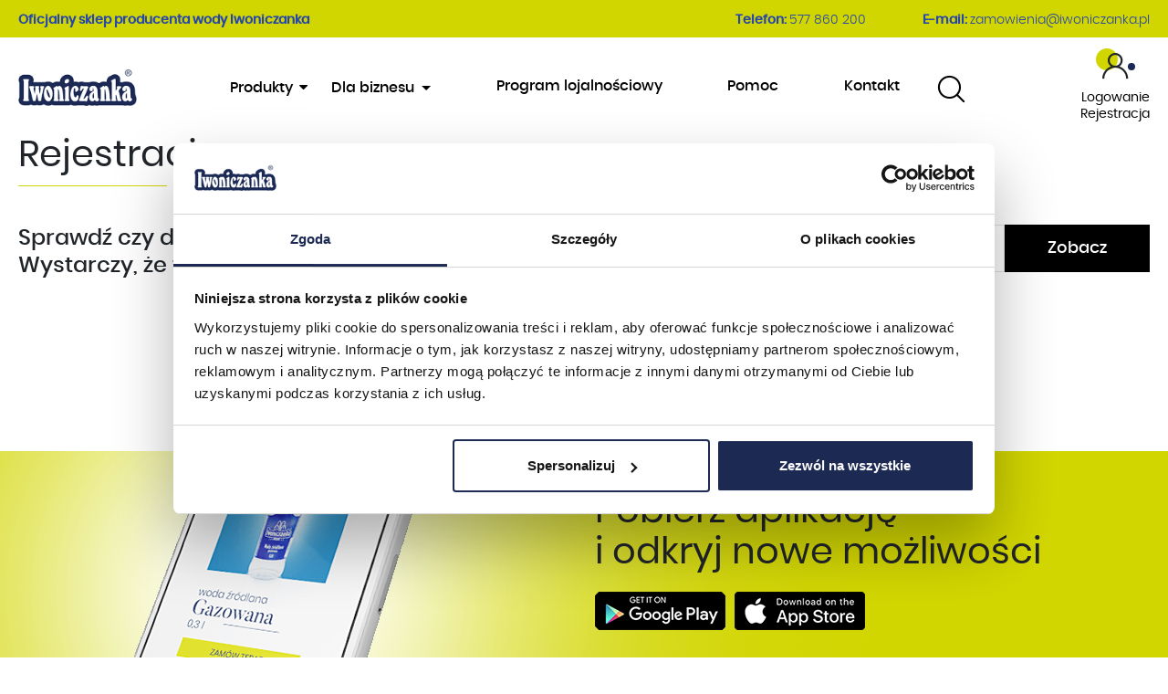

--- FILE ---
content_type: text/html; charset=UTF-8
request_url: https://www.sklepiwoniczanka.pl/auth/register-user
body_size: 19985
content:
<!DOCTYPE html>
<html>
    <head lang="">
        <meta charset="UTF-8">
        <meta name="robots" content="noindex, nofollow" />
                <meta name="description" content="Iwoniczanka – woda źródlana w szklanych butelkach zwrotnych, dostarczana prosto pod Twój adres, bez kaucji.  Wydobywana z głębi najczystszej ekologicznie karpackiej ziemi. Ciesz się wygodą i" />
                <meta name="viewport" content="width=device-width, initial-scale=1">
        <meta name="csrf-token" content="m5q9AyUywtf9SC0zyO4iWyj1Z0R2nTIr3ZQUe5fd">
        <title>
            Sklep internetowy Iwoniczanka        </title>
        <link rel="shortcut icon" href="https://www.sklepiwoniczanka.pl/themes/moonshoptheme/img/favicon.png">

        
        <!-- Google Consent Mode -->
<script data-cookieconsent="ignore">
window.dataLayer = window.dataLayer || [];
function gtag() {
    dataLayer.push(arguments)
}
gtag("consent", "default", {
    ad_personalization: "denied",
    ad_storage: "denied",
    ad_user_data: "denied",
    analytics_storage: "denied",
    functionality_storage: "denied",
    personalization_storage: "denied",
    security_storage: "granted",
    wait_for_update: 500
});
gtag("set", "ads_data_redaction", true);
gtag("set", "url_passthrough", true);
</script>
<!-- End Google Consent Mode-->

<!-- Google Tag Manager -->
<script data-cookiecosnent="ignore">
(function(w,d,s,l,i){w[l]=w[l]||[];w[l].push({'gtm.start':
new Date().getTime(),event:'gtm.js'});var f=d.getElementsByTagName(s)[0],
j=d.createElement(s),dl=l!='dataLayer'?'&l='+l:'';j.async=true;j.src=
'https://www.googletagmanager.com/gtm.js?id='+i+dl;f.parentNode.insertBefore(j,f);
})(window,document,'script','dataLayer','GTM-THTTVQB');</script>
<!-- End Google Tag Manager -->

<!-- Cookiebot CMP-->
<script
id="Cookiebot" src=https://consent.cookiebot.com/uc.js
data-cbid="a4319340-0e3c-4c92-9b6d-5f3bc49af709"
data-blockingmode="no"
type="text/javascript"
data-consentmode-defaults="auto"
></script>
<!-- End Cookiebot CMP -->

<meta name="facebook-domain-verification" content="shb4ocscu2g3uw21aiw8ri3jpyibpr" />
<meta name="google-site-verification" content="Id9L-F-ng8PhFeIAbbab-bOulCLyurrS-vQ7fjeoceA" />

<!-- Facebook Pixel Code -->
    <script data-cookieconsent="statistics" type="text/plain">
      !function(f,b,e,v,n,t,s)
      {if(f.fbq)return;n=f.fbq=function(){n.callMethod?
      n.callMethod.apply(n,arguments):n.queue.push(arguments)};
      if(!f._fbq)f._fbq=n;n.push=n;n.loaded=!0;n.version='2.0';
      n.queue=[];t=b.createElement(e);t.async=!0;
      t.src=v;s=b.getElementsByTagName(e)[0];
      s.parentNode.insertBefore(t,s)}(window, document,'script',
      'https://connect.facebook.net/en_US/fbevents.js');
      fbq('init', '849423772317218');
      fbq('track', 'PageView');
    </script>
    <noscript>
      <img height="1" width="1" style="display:none" 
          src="https://www.facebook.com/tr?id=849423772317218&ev=PageView&noscript=1"/>
    </noscript>
    <!-- End Facebook Pixel Code -->
      
<script data-cookieconsent="marketing" type="text/plain">
window.dataLayer = window.dataLayer || [];
  function gtag(){dataLayer.push(arguments);}
  gtag('consent', 'update', {
   'ad_storage': 'granted',
    'ad_user_data': 'granted',
    'ad_personalization': 'granted'
  });
</script>
<script data-cookieconsent="statistics" type="text/plain">
window.dataLayer = window.dataLayer || [];
  function gtag(){dataLayer.push(arguments);}
  gtag('js', new Date());
  gtag('consent', 'update', {
    'analytics_storage': 'granted'
  });
</script>
            
        <link media="all" type="text/css" rel="stylesheet" href="https://www.sklepiwoniczanka.pl/themes/moonshoptheme/css/main.css?v=45">
                <script type="text/javascript">
    var Ziggy = {
        namedRoutes: {"debugbar.openhandler":{"uri":"_debugbar\/open","methods":["GET","HEAD"],"domain":null},"debugbar.clockwork":{"uri":"_debugbar\/clockwork\/{id}","methods":["GET","HEAD"],"domain":null},"debugbar.telescope":{"uri":"_debugbar\/telescope\/{id}","methods":["GET","HEAD"],"domain":null},"debugbar.assets.css":{"uri":"_debugbar\/assets\/stylesheets","methods":["GET","HEAD"],"domain":null},"debugbar.assets.js":{"uri":"_debugbar\/assets\/javascript","methods":["GET","HEAD"],"domain":null},"debugbar.cache.delete":{"uri":"_debugbar\/cache\/{key}\/{tags?}","methods":["DELETE"],"domain":null},"l5-swagger.api":{"uri":"api\/documentation","methods":["GET","HEAD"],"domain":null},"l5-swagger.docs":{"uri":"docs\/{jsonFile?}","methods":["GET","HEAD","POST","PUT","PATCH","DELETE","OPTIONS"],"domain":null},"l5-swagger.asset":{"uri":"docs\/asset\/{asset}","methods":["GET","HEAD"],"domain":null},"l5-swagger.oauth2_callback":{"uri":"api\/oauth2-callback","methods":["GET","HEAD"],"domain":null},"payum_authorize_do":{"uri":"payment\/authorize\/{payum_token}","methods":["GET","HEAD","POST","PUT","PATCH","DELETE","OPTIONS"],"domain":null},"payum_capture_do":{"uri":"payment\/capture\/{payum_token}","methods":["GET","HEAD","POST","PUT","PATCH","DELETE","OPTIONS"],"domain":null},"payum_refund_do":{"uri":"payment\/refund\/{payum_token}","methods":["GET","HEAD","POST","PUT","PATCH","DELETE","OPTIONS"],"domain":null},"payum_notify_do":{"uri":"payment\/notify\/{payum_token}","methods":["GET","HEAD","POST","PUT","PATCH","DELETE","OPTIONS"],"domain":null},"payum_notify_do_unsafe":{"uri":"payment\/notify\/unsafe\/{gateway_name}","methods":["GET","HEAD","POST","PUT","PATCH","DELETE","OPTIONS"],"domain":null},"admin.analytics.users-by-most-valuable-orders":{"uri":"api\/analytics\/users-by-most-valuable-orders","methods":["GET","HEAD"],"domain":null},"admin.analytics.most-popular-products":{"uri":"api\/analytics\/most-popular-products","methods":["GET","HEAD"],"domain":null},"admin.analytics.clients-by-most-reward-points":{"uri":"api\/analytics\/clients-by-most-reward-points","methods":["GET","HEAD"],"domain":null},"admin.analytics.most-popular-rewards":{"uri":"api\/analytics\/most-popular-rewards","methods":["GET","HEAD"],"domain":null},"admin.analytics.most-popular-payments":{"uri":"api\/analytics\/most-popular-payments","methods":["GET","HEAD"],"domain":null},"admin.analytics.cities-by-most-orders":{"uri":"api\/analytics\/cities-by-most-orders","methods":["GET","HEAD"],"domain":null},"admin.analytics.index":{"uri":"moonshop\/analytics","methods":["GET","HEAD"],"domain":null},"admin.analytics.export":{"uri":"moonshop\/analytics\/export\/{export}","methods":["GET","HEAD"],"domain":null},"api.app.contact.send":{"uri":"api\/app\/contact","methods":["POST"],"domain":null},"api.app.contact.subjects":{"uri":"api\/app\/contact\/subjects","methods":["GET","HEAD"],"domain":null},"admin.dayoff.dayoff.index":{"uri":"moonshop\/dayoff\/dayoffs","methods":["GET","HEAD"],"domain":null},"admin.dayoff.dayoff.create":{"uri":"moonshop\/dayoff\/dayoffs\/create","methods":["GET","HEAD"],"domain":null},"admin.dayoff.dayoff.store":{"uri":"moonshop\/dayoff\/dayoffs","methods":["POST"],"domain":null},"admin.dayoff.dayoff.edit":{"uri":"moonshop\/dayoff\/dayoffs\/{dayoff}\/edit","methods":["GET","HEAD"],"domain":null},"admin.dayoff.dayoff.update":{"uri":"moonshop\/dayoff\/dayoffs\/{dayoff}","methods":["PUT"],"domain":null},"admin.dayoff.dayoff.destroy":{"uri":"moonshop\/dayoff\/dayoffs\/{dayoffIdd}","methods":["DELETE"],"domain":null},"admin.waybill.waybill.index":{"uri":"moonshop\/waybill\/waybills","methods":["GET","HEAD"],"domain":null},"admin.waybill.waybill.create":{"uri":"moonshop\/waybill\/waybills\/create","methods":["GET","HEAD"],"domain":null},"admin.waybill.waybill.get-pdf":{"uri":"moonshop\/waybill\/waybills\/{waybillId}\/pdf","methods":["GET","HEAD"],"domain":null},"admin.waybill.waybill.bulk-pdf":{"uri":"moonshop\/waybill\/waybills\/bulk-pdf","methods":["GET","HEAD"],"domain":null},"admin.waybill.waybill.show":{"uri":"moonshop\/waybill\/waybills\/{waybillId}","methods":["GET","HEAD"],"domain":null},"admin.waybill.waybill.store":{"uri":"moonshop\/waybill\/waybills","methods":["POST"],"domain":null},"admin.waybill.waybill.find.all":{"uri":"moonshop\/waybill\/waybills\/find-all","methods":["POST"],"domain":null},"admin.waybill.waybill.edit":{"uri":"moonshop\/waybill\/waybills\/{waybill}\/edit","methods":["GET","HEAD"],"domain":null},"admin.waybill.waybill.update":{"uri":"moonshop\/waybill\/waybills\/{waybill}","methods":["PUT"],"domain":null},"admin.waybill.waybill.destroy":{"uri":"moonshop\/waybill\/waybills\/{waybill}","methods":["DELETE"],"domain":null},"api.moonuser.role.index":{"uri":"api\/user","methods":["GET","HEAD"],"domain":null},"api.moonuser.role.all":{"uri":"api\/user\/all","methods":["GET","HEAD"],"domain":null},"api.moonuser.role.store":{"uri":"api\/user","methods":["POST"],"domain":null},"api.moonuser.role.find":{"uri":"api\/user\/find\/{role}","methods":["POST"],"domain":null},"api.moonuser.role.find-new":{"uri":"api\/user\/find-new","methods":["POST"],"domain":null},"api.moonuser.role.update":{"uri":"api\/user\/{role}\/edit","methods":["POST"],"domain":null},"api.moonuser.role.destroy":{"uri":"api\/user\/{role}","methods":["DELETE"],"domain":null},"api.moonuser.user.index":{"uri":"api\/user\/users","methods":["GET","HEAD"],"domain":null},"api.moonuser.user.store":{"uri":"api\/user\/users","methods":["POST"],"domain":null},"api.moonuser.user.find":{"uri":"api\/user\/users\/find\/{user}","methods":["POST"],"domain":null},"api.moonuser.user.find-new":{"uri":"api\/user\/users\/find-new","methods":["POST"],"domain":null},"api.user.user.update":{"uri":"api\/user\/{user}\/edit","methods":["POST"],"domain":null},"api.user.user.sendResetPassword":{"uri":"api\/user\/users\/{user}\/sendResetPassword","methods":["GET","HEAD"],"domain":null},"api.user.user.destroy":{"uri":"api\/user\/users\/{user}","methods":["DELETE"],"domain":null},"api.account.profile.find-current-user":{"uri":"api\/user\/account\/profile","methods":["GET","HEAD"],"domain":null},"api.account.profile.update":{"uri":"api\/user\/account\/profile","methods":["POST"],"domain":null},"api.account.api.index":{"uri":"api\/user\/account\/api-keys","methods":["GET","HEAD"],"domain":null},"api.account.api.create":{"uri":"api\/user\/account\/api-keys\/create","methods":["GET","HEAD"],"domain":null},"api.account.api.destroy":{"uri":"api\/user\/account\/api-keys\/{userTokenId}","methods":["DELETE"],"domain":null},"api.moonuser.permissions.index":{"uri":"api\/user\/permissions","methods":["GET","HEAD"],"domain":null},"admin.user.user.index":{"uri":"moonshop\/user\/users","methods":["GET","HEAD"],"domain":null},"admin.user.user.create":{"uri":"moonshop\/user\/users\/create","methods":["GET","HEAD"],"domain":null},"admin.user.user.store":{"uri":"moonshop\/user\/users","methods":["POST"],"domain":null},"admin.user.user.edit":{"uri":"moonshop\/user\/clients\/{users}\/edit","methods":["GET","HEAD"],"domain":null},"admin.user.user.update":{"uri":"moonshop\/user\/users\/{users}\/edit","methods":["PUT"],"domain":null},"admin.user.user.sendResetPassword":{"uri":"moonshop\/user\/users\/{users}\/sendResetPassword","methods":["GET","HEAD"],"domain":null},"admin.user.user.destroy":{"uri":"moonshop\/user\/users\/{users}","methods":["DELETE"],"domain":null},"admin.user.role.index":{"uri":"moonshop\/user\/roles","methods":["GET","HEAD"],"domain":null},"admin.user.role.create":{"uri":"moonshop\/user\/roles\/create","methods":["GET","HEAD"],"domain":null},"admin.user.role.store":{"uri":"moonshop\/user\/roles","methods":["POST"],"domain":null},"admin.user.role.edit":{"uri":"moonshop\/user\/roles\/{roles}\/edit","methods":["GET","HEAD"],"domain":null},"admin.user.role.update":{"uri":"moonshop\/user\/roles\/{roles}\/edit","methods":["PUT"],"domain":null},"admin.user.role.destroy":{"uri":"moonshop\/user\/roles\/{roles}","methods":["DELETE"],"domain":null},"admin.account.profile.edit":{"uri":"moonshop\/account\/profile","methods":["GET","HEAD"],"domain":null},"admin.account.profile.update":{"uri":"moonshop\/account\/profile","methods":["PUT"],"domain":null},"admin.account.api.index":{"uri":"moonshop\/account\/api-keys","methods":["GET","HEAD"],"domain":null},"admin.account.api.create":{"uri":"moonshop\/account\/api-keys\/create","methods":["GET","HEAD"],"domain":null},"admin.account.api.destroy":{"uri":"moonshop\/account\/api-keys\/{userTokenId}","methods":["DELETE"],"domain":null},"login":{"uri":"auth\/login","methods":["GET","HEAD"],"domain":null},"login.post":{"uri":"auth\/login","methods":["POST"],"domain":null},"register":{"uri":"auth\/register","methods":["GET","HEAD"],"domain":null},"register.post":{"uri":"auth\/register","methods":["POST"],"domain":null},"reset":{"uri":"auth\/reset","methods":["GET","HEAD"],"domain":null},"reset.post":{"uri":"auth\/reset","methods":["POST"],"domain":null},"reset.complete":{"uri":"auth\/reset\/{id}\/{code}","methods":["GET","HEAD"],"domain":null},"reset.complete.post":{"uri":"auth\/reset\/{id}\/{code}","methods":["POST"],"domain":null},"logout":{"uri":"auth\/logout","methods":["GET","HEAD"],"domain":null},"api.tag.tag.by-namespace":{"uri":"api\/tags\/namespace","methods":["GET","HEAD"],"domain":null},"admin.tag.tag.index":{"uri":"moonshop\/tag\/tags","methods":["GET","HEAD"],"domain":null},"admin.tag.tag.create":{"uri":"moonshop\/tag\/tags\/create","methods":["GET","HEAD"],"domain":null},"admin.tag.tag.store":{"uri":"moonshop\/tag\/tags","methods":["POST"],"domain":null},"admin.tag.tag.edit":{"uri":"moonshop\/tag\/tags\/{tag__tag}\/edit","methods":["GET","HEAD"],"domain":null},"admin.tag.tag.update":{"uri":"moonshop\/tag\/tags\/{tag__tag}","methods":["PUT"],"domain":null},"admin.tag.tag.destroy":{"uri":"moonshop\/tag\/tags\/{tag__tag}","methods":["DELETE"],"domain":null},"admin.banner.banner.index":{"uri":"moonshop\/banner\/banners","methods":["GET","HEAD"],"domain":null},"admin.banner.banner.create":{"uri":"moonshop\/banner\/banners\/create","methods":["GET","HEAD"],"domain":null},"admin.banner.banner.store":{"uri":"moonshop\/banner\/banners","methods":["POST"],"domain":null},"admin.banner.banner.edit":{"uri":"moonshop\/banner\/banners\/{banner}\/edit","methods":["GET","HEAD"],"domain":null},"admin.banner.banner.update":{"uri":"moonshop\/banner\/banners\/{banner}","methods":["PUT"],"domain":null},"admin.banner.banner.destroy":{"uri":"moonshop\/banner\/banners\/{banner}","methods":["DELETE"],"domain":null},"admin.banner.position.index":{"uri":"moonshop\/banner\/positions","methods":["GET","HEAD"],"domain":null},"admin.banner.position.create":{"uri":"moonshop\/banner\/positions\/create","methods":["GET","HEAD"],"domain":null},"admin.banner.position.store":{"uri":"moonshop\/banner\/positions","methods":["POST"],"domain":null},"admin.banner.position.edit":{"uri":"moonshop\/banner\/positions\/{position}\/edit","methods":["GET","HEAD"],"domain":null},"admin.banner.position.update":{"uri":"moonshop\/banner\/positions\/{position}","methods":["PUT"],"domain":null},"admin.banner.position.destroy":{"uri":"moonshop\/banner\/positions\/{position}","methods":["DELETE"],"domain":null},"admin.banner.bannerrelationship.index":{"uri":"moonshop\/banner\/bannerrelationships","methods":["GET","HEAD"],"domain":null},"admin.banner.bannerrelationship.create":{"uri":"moonshop\/banner\/bannerrelationships\/create","methods":["GET","HEAD"],"domain":null},"admin.banner.bannerrelationship.store":{"uri":"moonshop\/banner\/bannerrelationships","methods":["POST"],"domain":null},"admin.banner.bannerrelationship.edit":{"uri":"moonshop\/banner\/bannerrelationships\/{bannerrelationship}\/edit","methods":["GET","HEAD"],"domain":null},"admin.banner.bannerrelationship.update":{"uri":"moonshop\/banner\/bannerrelationships\/{bannerrelationship}","methods":["PUT"],"domain":null},"admin.banner.bannerrelationship.destroy":{"uri":"moonshop\/banner\/bannerrelationships\/{bannerrelationship}","methods":["DELETE"],"domain":null},"admin.banner.relationship.index":{"uri":"moonshop\/banner\/relationships","methods":["GET","HEAD"],"domain":null},"admin.banner.relationship.create":{"uri":"moonshop\/banner\/relationships\/create","methods":["GET","HEAD"],"domain":null},"admin.banner.relationship.store":{"uri":"moonshop\/banner\/relationships","methods":["POST"],"domain":null},"admin.banner.relationship.edit":{"uri":"moonshop\/banner\/relationships\/{relationship}\/edit","methods":["GET","HEAD"],"domain":null},"admin.banner.relationship.update":{"uri":"moonshop\/banner\/relationships\/{relationship}","methods":["PUT"],"domain":null},"admin.banner.relationship.destroy":{"uri":"moonshop\/banner\/relationships\/{relationship}","methods":["DELETE"],"domain":null},"updateClicks":{"uri":"updateClicks","methods":["GET","HEAD"],"domain":null},"api.survey.get":{"uri":"api\/survey\/get\/{name}","methods":["GET","HEAD"],"domain":null},"api.question.update":{"uri":"api\/question\/update","methods":["POST"],"domain":null},"api.question.delete":{"uri":"api\/question\/delete","methods":["POST"],"domain":null},"admin.survey.survey.index":{"uri":"moonshop\/survey\/surveys","methods":["GET","HEAD"],"domain":null},"admin.survey.survey.create":{"uri":"moonshop\/survey\/surveys\/create","methods":["GET","HEAD"],"domain":null},"admin.survey.survey.store":{"uri":"moonshop\/survey\/surveys","methods":["POST"],"domain":null},"admin.survey.survey.edit":{"uri":"moonshop\/survey\/surveys\/{survey_id}\/edit","methods":["GET","HEAD"],"domain":null},"admin.survey.survey.user-answer":{"uri":"moonshop\/survey\/surveys\/{survey_id}\/user-answer","methods":["GET","HEAD"],"domain":null},"admin.survey.survey.user-answer-by-department":{"uri":"moonshop\/survey\/surveys\/{survey_id}\/user-answer-by-department","methods":["GET","HEAD"],"domain":null},"admin.survey.survey.update":{"uri":"moonshop\/survey\/surveys\/{survey_id}","methods":["PUT"],"domain":null},"admin.survey.survey.destroy":{"uri":"moonshop\/survey\/surveys\/{survey_id}","methods":["DELETE"],"domain":null},"dashboard.question.index":{"uri":"moonshop\/survey\/surveys\/{survey_id}\/question","methods":["GET","HEAD"],"domain":null},"dashboard.question.create":{"uri":"moonshop\/survey\/surveys\/{survey_id}\/question\/create","methods":["GET","HEAD"],"domain":null},"dashboard.question.store":{"uri":"moonshop\/survey\/surveys\/{survey_id}\/question","methods":["POST"],"domain":null},"dashboard.question.edit":{"uri":"moonshop\/survey\/surveys\/{survey_id}\/question\/{question_id}\/edit","methods":["GET","HEAD"],"domain":null},"dashboard.question.update":{"uri":"moonshop\/survey\/surveys\/{survey_id}\/question\/{question_id}","methods":["PUT"],"domain":null},"dashboard.question.destroy":{"uri":"moonshop\/survey\/surveys\/{survey_id}\/question\/{question_id}","methods":["DELETE"],"domain":null},"api.slide.update":{"uri":"api\/slide\/update","methods":["POST"],"domain":null},"api.slide.delete":{"uri":"api\/slide\/delete","methods":["POST"],"domain":null},"api.slider.slide.index":{"uri":"api\/slide\/slides-index","methods":["GET","HEAD"],"domain":null},"api.slider.slides.destroy":{"uri":"api\/slide\/slides\/{slide}","methods":["DELETE"],"domain":null},"api.slider.slide.find":{"uri":"api\/slide\/slides\/{slide}","methods":["POST"],"domain":null},"api.slider.slide.update":{"uri":"api\/slide\/slides\/{slide}\/edit","methods":["POST"],"domain":null},"api.slider.slide.store":{"uri":"api\/slide\/slides","methods":["POST"],"domain":null},"api.slider.sliders.indexServerSide":{"uri":"api\/slider\/sliders-server-side","methods":["GET","HEAD"],"domain":null},"api.slider.sliders.destroy":{"uri":"api\/slider\/sliders\/{slider}","methods":["DELETE"],"domain":null},"api.slider.sliders.store":{"uri":"api\/slider\/sliders","methods":["POST"],"domain":null},"api.slider.sliders.find":{"uri":"api\/slider\/sliders\/{slider}","methods":["POST"],"domain":null},"api.slider.sliders.update":{"uri":"api\/slider\/sliders\/{slider}\/edit","methods":["POST"],"domain":null},"admin.slider.slider.index":{"uri":"moonshop\/slider\/sliders","methods":["GET","HEAD"],"domain":null},"admin.slider.slider.create":{"uri":"moonshop\/slider\/sliders\/create","methods":["GET","HEAD"],"domain":null},"admin.slider.slider.store":{"uri":"moonshop\/slider\/sliders","methods":["POST"],"domain":null},"admin.slider.slider.edit":{"uri":"moonshop\/slider\/sliders\/{slider__slider}\/edit","methods":["GET","HEAD"],"domain":null},"admin.slider.slider.update":{"uri":"moonshop\/slider\/sliders\/{slider__slider}","methods":["PUT"],"domain":null},"admin.slider.slider.destroy":{"uri":"moonshop\/slider\/sliders\/{slider__slider}","methods":["DELETE"],"domain":null},"admin.slider.slide.create":{"uri":"moonshop\/slider\/slides\/{parent_id}\/create","methods":["GET","HEAD"],"domain":null},"admin.slider.slide.store":{"uri":"moonshop\/slider\/sliders\/{slider__slider}\/slide","methods":["POST"],"domain":null},"admin.slider.slide.edit":{"uri":"moonshop\/slider\/slides\/{slide}\/edit","methods":["GET","HEAD"],"domain":null},"admin.slider.slide.update":{"uri":"moonshop\/slider\/sliders\/{slider__slider}\/slide\/{slider__slide}","methods":["PUT"],"domain":null},"admin.slider.slide.destroy":{"uri":"moonshop\/slider\/sliders\/{slider__slider}\/slide\/{slider__slide}","methods":["DELETE"],"domain":null},"admin.shopAdvantage.shopAdvantage.index":{"uri":"moonshop\/shopAdvantage\/shopAdvantages","methods":["GET","HEAD"],"domain":null},"admin.shopAdvantage.shopAdvantage.create":{"uri":"moonshop\/shopAdvantage\/shopAdvantages\/create","methods":["GET","HEAD"],"domain":null},"admin.shopAdvantage.shopAdvantage.store":{"uri":"moonshop\/shopAdvantage\/shopAdvantages","methods":["POST"],"domain":null},"admin.shopAdvantage.shopAdvantage.edit":{"uri":"moonshop\/shopAdvantage\/shopAdvantages\/{shopAdvantage}\/edit","methods":["GET","HEAD"],"domain":null},"admin.shopAdvantage.shopAdvantage.update":{"uri":"moonshop\/shopAdvantage\/shopAdvantages\/{shopAdvantage}","methods":["PUT"],"domain":null},"admin.shopAdvantage.shopAdvantage.destroy":{"uri":"moonshop\/shopAdvantage\/shopAdvantages\/{shopAdvantage}","methods":["DELETE"],"domain":null},"shopAdvantage":{"uri":"shopAdvantagezy","methods":["GET","HEAD"],"domain":null},"shopAdvantage.slug":{"uri":"shopAdvantagezy\/{slug}","methods":["GET","HEAD","POST","PUT","PATCH","DELETE","OPTIONS"],"domain":null},"api.setting.settings.index":{"uri":"api\/settings","methods":["GET","HEAD"],"domain":null},"api.setting.settings.find":{"uri":"api\/settings\/{name}","methods":["GET","HEAD"],"domain":null},"dashboard.module.settings":{"uri":"moonshop\/setting\/settings\/{module}","methods":["GET","HEAD"],"domain":null},"admin.setting.settings.index":{"uri":"moonshop\/setting\/settings","methods":["GET","HEAD"],"domain":null},"admin.setting.settings.store":{"uri":"moonshop\/setting\/settings","methods":["POST"],"domain":null},"api.tag.store":{"uri":"api\/v1\/tag","methods":["POST"],"domain":null},"api.tag.findByName":{"uri":"api\/v1\/tag\/findByName\/{name?}","methods":["GET","HEAD"],"domain":null},"api.popup.category.index":{"uri":"api\/v1\/popup\/categories","methods":["GET","HEAD"],"domain":null},"api.popup.category.store":{"uri":"api\/v1\/popup\/categories","methods":["POST"],"domain":null},"api.popup.category.update":{"uri":"api\/v1\/popup\/categories\/{category}","methods":["POST"],"domain":null},"api.popup.category.destroy":{"uri":"api\/v1\/popup\/categories\/{category}","methods":["DELETE"],"domain":null},"api.popup.post.index":{"uri":"api\/popup","methods":["GET","HEAD"],"domain":null},"api.popup.post.show":{"uri":"api\/popup\/post\/{slug}","methods":["GET","HEAD"],"domain":null},"admin.popup.post.index":{"uri":"moonshop\/popup\/posts","methods":["GET","HEAD"],"domain":null},"admin.popup.post.create":{"uri":"moonshop\/popup\/posts\/create","methods":["GET","HEAD"],"domain":null},"admin.popup.post.store":{"uri":"moonshop\/popup\/posts","methods":["POST"],"domain":null},"admin.popup.post.edit":{"uri":"moonshop\/popup\/posts\/{post_popup}\/edit","methods":["GET","HEAD"],"domain":null},"admin.popup.post.update":{"uri":"moonshop\/popup\/posts\/{post_popup}","methods":["PUT"],"domain":null},"admin.popup.post.destroy":{"uri":"moonshop\/popup\/posts\/{post_popup}","methods":["DELETE"],"domain":null},"admin.popup.category.index":{"uri":"moonshop\/popup\/categories","methods":["GET","HEAD"],"domain":null},"admin.popup.category.create":{"uri":"moonshop\/popup\/categories\/create","methods":["GET","HEAD"],"domain":null},"admin.popup.category.store":{"uri":"moonshop\/popup\/categories","methods":["POST"],"domain":null},"admin.popup.category.edit":{"uri":"moonshop\/popup\/categories\/{category_popup}\/edit","methods":["GET","HEAD"],"domain":null},"admin.popup.category.update":{"uri":"moonshop\/popup\/categories\/{category_popup}","methods":["PUT"],"domain":null},"admin.popup.category.destroy":{"uri":"moonshop\/popup\/categories\/{category_popup}","methods":["DELETE"],"domain":null},"admin.popup.tag.index":{"uri":"moonshop\/popup\/tags","methods":["GET","HEAD"],"domain":null},"admin.popup.tag.create":{"uri":"moonshop\/popup\/tags\/create","methods":["GET","HEAD"],"domain":null},"admin.popup.tag.store":{"uri":"moonshop\/popup\/tags","methods":["POST"],"domain":null},"admin.popup.tag.edit":{"uri":"moonshop\/popup\/tags\/{tag_popup}\/edit","methods":["GET","HEAD"],"domain":null},"admin.popup.tag.update":{"uri":"moonshop\/popup\/tags\/{tag_popup}","methods":["PUT"],"domain":null},"admin.popup.tag.destroy":{"uri":"moonshop\/popup\/tags\/{tag_popup}","methods":["DELETE"],"domain":null},"pl.popup":{"uri":"aktualnosci","methods":["GET","HEAD"],"domain":null},"pl.popup.slug":{"uri":"aktualnosci\/{slug}","methods":["GET","HEAD"],"domain":null},"api.app.notifications.add-push-token":{"uri":"api\/app\/notifications\/add-token","methods":["POST"],"domain":null},"api.app.notifications.remove-push-tokens":{"uri":"api\/app\/notifications\/remove-tokens","methods":["DELETE"],"domain":null},"api.app.notifications.index":{"uri":"api\/app\/notifications\/all","methods":["GET","HEAD"],"domain":null},"api.app.notifications.unread":{"uri":"api\/app\/notifications","methods":["GET","HEAD"],"domain":null},"api.app.notifications.send":{"uri":"api\/app\/notifications\/send","methods":["POST"],"domain":null},"api.app.notifications.mark-as-read":{"uri":"api\/app\/notifications\/read\/{notification}","methods":["POST"],"domain":null},"api.app.notifications.mark-as-read-multiple":{"uri":"api\/app\/notifications\/read","methods":["POST"],"domain":null},"api.app.notifications.find":{"uri":"api\/app\/notifications\/{notification}","methods":["GET","HEAD"],"domain":null},"api.app.notifications.destroy":{"uri":"api\/app\/notifications\/{notification}","methods":["DELETE"],"domain":null},"api.notific.notific.index":{"uri":"api\/notific\/notifics","methods":["GET","HEAD"],"domain":null},"api.notific.notific.indexServerSide":{"uri":"api\/notific\/notifics-server-side","methods":["GET","HEAD"],"domain":null},"api.notific.notific.destroy":{"uri":"api\/notific\/notifics\/{notific}","methods":["DELETE"],"domain":null},"api.notific.notific.sendTestEmail":{"uri":"api\/notific\/sendTestEmail","methods":["GET","HEAD"],"domain":null},"api.notific.notific.store":{"uri":"api\/notific\/notifics","methods":["POST"],"domain":null},"api.notific.notific.find":{"uri":"api\/notific\/notifics\/{notific}","methods":["POST"],"domain":null},"api.notific.notific.find-new":{"uri":"api\/notific\/find-new","methods":["POST"],"domain":null},"api.notific.notific.update":{"uri":"api\/notific\/notifics\/{notific}\/edit","methods":["POST"],"domain":null},"admin.notific.notific.index":{"uri":"moonshop\/notific\/notifics","methods":["GET","HEAD"],"domain":null},"admin.notific.notific.create":{"uri":"moonshop\/notific\/notifics\/create","methods":["GET","HEAD"],"domain":null},"admin.notific.notific.store":{"uri":"moonshop\/notific\/notifics","methods":["POST"],"domain":null},"admin.notific.notific.edit":{"uri":"moonshop\/notific\/notifics\/{notific}\/edit","methods":["GET","HEAD"],"domain":null},"admin.notific.notific.update":{"uri":"moonshop\/notific\/notifics\/{notific}","methods":["PUT"],"domain":null},"admin.notific.notific.destroy":{"uri":"moonshop\/notific\/notifics\/{notific}","methods":["DELETE"],"domain":null},"api.newsletter.send":{"uri":"api\/newsletter\/send\/{id}","methods":["GET","HEAD"],"domain":null},"api.newsletter.email.sendTestEmail":{"uri":"api\/newsletter\/sendtest","methods":["GET","HEAD"],"domain":null},"api.newsletter.group.index":{"uri":"api\/newsletter\/groups","methods":["GET","HEAD"],"domain":null},"api.newsletter.group.indexServerSide":{"uri":"api\/newsletter\/groups-server-side","methods":["GET","HEAD"],"domain":null},"api.newsletter.group.destroy":{"uri":"api\/newsletter\/groups\/{group}","methods":["DELETE"],"domain":null},"api.newsletter.group.store":{"uri":"api\/newsletter\/groups","methods":["POST"],"domain":null},"api.newsletter.group.find":{"uri":"api\/newsletter\/groups\/{group}","methods":["POST"],"domain":null},"api.newsletter.group.update":{"uri":"api\/newsletter\/groups\/{group}\/edit","methods":["POST"],"domain":null},"api.newsletter.subscriber.index":{"uri":"api\/newsletter\/subscribers","methods":["GET","HEAD"],"domain":null},"api.newsletter.subscriber.indexServerSide":{"uri":"api\/newsletter\/subscribers-server-side","methods":["GET","HEAD"],"domain":null},"api.newsletter.subscriber.destroy":{"uri":"api\/newsletter\/subscribers\/{subscriber}","methods":["DELETE"],"domain":null},"api.newsletter.subscriber.store":{"uri":"api\/newsletter\/subscribers","methods":["POST"],"domain":null},"api.newsletter.subscriber.find":{"uri":"api\/newsletter\/subscribers\/{subscriber}","methods":["POST"],"domain":null},"api.newsletter.subscriber.update":{"uri":"api\/newsletter\/subscribers\/{subscriber}\/edit","methods":["POST"],"domain":null},"api.newsletter.email.index":{"uri":"api\/newsletter\/emails","methods":["GET","HEAD"],"domain":null},"api.newsletter.email.indexServerSide":{"uri":"api\/newsletter\/emails-server-side","methods":["GET","HEAD"],"domain":null},"api.newsletter.email.destroy":{"uri":"api\/newsletter\/emails\/{email}","methods":["DELETE"],"domain":null},"api.newsletter.email.store":{"uri":"api\/newsletter\/emails","methods":["POST"],"domain":null},"api.newsletter.email.find":{"uri":"api\/newsletter\/emails\/{email}","methods":["POST"],"domain":null},"api.newsletter.email.update":{"uri":"api\/newsletter\/emails\/{email}\/edit","methods":["POST"],"domain":null},"api.newsletter.campaign.index":{"uri":"api\/newsletter\/campaigns","methods":["GET","HEAD"],"domain":null},"api.newsletter.campaign.indexServerSide":{"uri":"api\/newsletter\/campaigns-server-side","methods":["GET","HEAD"],"domain":null},"api.newsletter.campaign.destroy":{"uri":"api\/newsletter\/campaigns\/{campaign}","methods":["DELETE"],"domain":null},"api.newsletter.campaign.store":{"uri":"api\/newsletter\/campaigns","methods":["POST"],"domain":null},"api.newsletter.campaign.find":{"uri":"api\/newsletter\/campaigns\/{campaign}","methods":["POST"],"domain":null},"api.newsletter.campaign.update":{"uri":"api\/newsletter\/campaigns\/{campaign}\/edit","methods":["POST"],"domain":null},"api.newsletter.mailing.index":{"uri":"api\/newsletter\/mailings","methods":["GET","HEAD"],"domain":null},"api.newsletter.mailing.indexServerSide":{"uri":"api\/newsletter\/mailings-server-side","methods":["GET","HEAD"],"domain":null},"api.newsletter.mailing.statuses":{"uri":"api\/newsletter\/mailings-statuses","methods":["GET","HEAD"],"domain":null},"api.newsletter.mailing.destroy":{"uri":"api\/newsletter\/mailings\/{mailing}","methods":["DELETE"],"domain":null},"api.newsletter.mailing.store":{"uri":"api\/newsletter\/mailings","methods":["POST"],"domain":null},"api.newsletter.mailing.find":{"uri":"api\/newsletter\/mailings\/{mailing}","methods":["POST"],"domain":null},"api.newsletter.mailing.update":{"uri":"api\/newsletter\/mailings\/{mailing}\/edit","methods":["POST"],"domain":null},"admin.newsletter.email.index":{"uri":"moonshop\/newsletter\/emails","methods":["GET","HEAD"],"domain":null},"admin.newsletter.email.create":{"uri":"moonshop\/newsletter\/emails\/create","methods":["GET","HEAD"],"domain":null},"admin.newsletter.email.store":{"uri":"moonshop\/newsletter\/emails","methods":["POST"],"domain":null},"admin.newsletter.email.edit":{"uri":"moonshop\/newsletter\/emails\/{email}\/edit","methods":["GET","HEAD"],"domain":null},"admin.newsletter.email.update":{"uri":"moonshop\/newsletter\/emails\/{email}","methods":["PUT"],"domain":null},"admin.newsletter.email.destroy":{"uri":"moonshop\/newsletter\/emails\/{email}","methods":["DELETE"],"domain":null},"admin.newsletter.subscriber.index":{"uri":"moonshop\/newsletter\/subscribers","methods":["GET","HEAD"],"domain":null},"admin.newsletter.subscriber.create":{"uri":"moonshop\/newsletter\/subscribers\/create","methods":["GET","HEAD"],"domain":null},"admin.newsletter.subscriber.store":{"uri":"moonshop\/newsletter\/subscribers","methods":["POST"],"domain":null},"admin.newsletter.subscriber.edit":{"uri":"moonshop\/newsletter\/subscribers\/{subscriber}\/edit","methods":["GET","HEAD"],"domain":null},"admin.newsletter.subscriber.update":{"uri":"moonshop\/newsletter\/subscribers\/{subscriber}","methods":["PUT"],"domain":null},"admin.newsletter.subscriber.destroy":{"uri":"moonshop\/newsletter\/subscribers\/{subscriber}","methods":["DELETE"],"domain":null},"admin.newsletter.group.index":{"uri":"moonshop\/newsletter\/groups","methods":["GET","HEAD"],"domain":null},"admin.newsletter.group.create":{"uri":"moonshop\/newsletter\/groups\/create","methods":["GET","HEAD"],"domain":null},"admin.newsletter.group.store":{"uri":"moonshop\/newsletter\/groups","methods":["POST"],"domain":null},"admin.newsletter.group.edit":{"uri":"moonshop\/newsletter\/groups\/{group}\/edit","methods":["GET","HEAD"],"domain":null},"admin.newsletter.group.update":{"uri":"moonshop\/newsletter\/groups\/{group}","methods":["PUT"],"domain":null},"admin.newsletter.group.destroy":{"uri":"moonshop\/newsletter\/groups\/{group}","methods":["DELETE"],"domain":null},"admin.newsletter.campaign.index":{"uri":"moonshop\/newsletter\/campaigns","methods":["GET","HEAD"],"domain":null},"admin.newsletter.campaign.create":{"uri":"moonshop\/newsletter\/campaigns\/create","methods":["GET","HEAD"],"domain":null},"admin.newsletter.campaign.store":{"uri":"moonshop\/newsletter\/campaigns","methods":["POST"],"domain":null},"admin.newsletter.campaign.edit":{"uri":"moonshop\/newsletter\/campaigns\/{campaign}\/edit","methods":["GET","HEAD"],"domain":null},"admin.newsletter.campaign.update":{"uri":"moonshop\/newsletter\/campaigns\/{campaign}","methods":["PUT"],"domain":null},"admin.newsletter.campaign.destroy":{"uri":"moonshop\/newsletter\/campaigns\/{campaign}","methods":["DELETE"],"domain":null},"admin.newsletter.mailing.index":{"uri":"moonshop\/newsletter\/mailings","methods":["GET","HEAD"],"domain":null},"admin.newsletter.mailing.create":{"uri":"moonshop\/newsletter\/mailings\/create","methods":["GET","HEAD"],"domain":null},"admin.newsletter.mailing.store":{"uri":"moonshop\/newsletter\/mailings","methods":["POST"],"domain":null},"admin.newsletter.mailing.edit":{"uri":"moonshop\/newsletter\/mailings\/{mailing}\/edit","methods":["GET","HEAD"],"domain":null},"admin.newsletter.mailing.update":{"uri":"moonshop\/newsletter\/mailings\/{mailing}","methods":["PUT"],"domain":null},"admin.newsletter.mailing.destroy":{"uri":"moonshop\/newsletter\/mailings\/{mailing}","methods":["DELETE"],"domain":null},"newsletter.subscribe.create":{"uri":"newsletter\/subscribe","methods":["POST"],"domain":null},"newsletter.subscribe.store":{"uri":"newsletter\/subscribe\/store","methods":["POST"],"domain":null},"newsletter.subscribtion.confirmation":{"uri":"newsletter\/subscribtion-confirmation\/{hash}","methods":["GET","HEAD"],"domain":null},"newsletter.subscribtion.unconfirmation":{"uri":"newsletter\/subscribtion-unconfirmation\/{hash}","methods":["GET","HEAD"],"domain":null},"newsletter.subscribtion.unsubscribe":{"uri":"newsletter\/subscribtion-unsubscribe","methods":["POST"],"domain":null},"api.workshop.module.publish":{"uri":"api\/workshop\/modules\/{module}\/publish","methods":["POST"],"domain":null},"api.workshop.theme.publish":{"uri":"api\/workshop\/themes\/{theme}\/publish","methods":["POST"],"domain":null},"admin.workshop.modules.index":{"uri":"moonshop\/workshop\/modules","methods":["GET","HEAD"],"domain":null},"admin.workshop.modules.show":{"uri":"moonshop\/workshop\/modules\/{module}","methods":["GET","HEAD"],"domain":null},"admin.workshop.modules.update":{"uri":"moonshop\/workshop\/modules\/update","methods":["POST"],"domain":null},"admin.workshop.modules.disable":{"uri":"moonshop\/workshop\/modules\/disable\/{module}","methods":["POST"],"domain":null},"admin.workshop.modules.enable":{"uri":"moonshop\/workshop\/modules\/enable\/{module}","methods":["POST"],"domain":null},"admin.workshop.themes.index":{"uri":"moonshop\/workshop\/themes","methods":["GET","HEAD"],"domain":null},"admin.workshop.themes.show":{"uri":"moonshop\/workshop\/themes\/{theme}","methods":["GET","HEAD"],"domain":null},"api.media.folders.all-nestable":{"uri":"api\/folder","methods":["GET","HEAD"],"domain":null},"api.media.folders.store":{"uri":"api\/folder","methods":["POST"],"domain":null},"api.media.folders.breadcrumb":{"uri":"api\/folder\/breadcrumb\/{folder}","methods":["GET","HEAD"],"domain":null},"api.media.folders.update":{"uri":"api\/folder\/{folder}","methods":["POST"],"domain":null},"api.media.folders.destroy":{"uri":"api\/folder\/{folder}","methods":["DELETE"],"domain":null},"api.media.store":{"uri":"api\/file","methods":["POST"],"domain":null},"api.media.store-dropzone":{"uri":"api\/file-dropzone","methods":["POST"],"domain":null},"api.media.link":{"uri":"api\/media\/link","methods":["POST"],"domain":null},"api.media.unlink":{"uri":"api\/media\/unlink","methods":["POST"],"domain":null},"api.media.media.move":{"uri":"api\/media\/move","methods":["POST"],"domain":null},"api.media.all":{"uri":"api\/media\/all","methods":["GET","HEAD"],"domain":null},"api.media.all-vue":{"uri":"api\/media\/all-vue","methods":["GET","HEAD"],"domain":null},"api.media.sort":{"uri":"api\/media\/sort","methods":["POST"],"domain":null},"api.media.find-by-zone-and-entity":{"uri":"api\/files\/find-by-zone-and-entity","methods":["GET","HEAD"],"domain":null},"api.media.find-first-by-zone-and-entity":{"uri":"api\/media\/find-first-by-zone-and-entity","methods":["GET","HEAD"],"domain":null},"api.media.media.find":{"uri":"api\/media\/{media}","methods":["GET","HEAD"],"domain":null},"api.media.media.update":{"uri":"api\/file\/{file}","methods":["PUT"],"domain":null},"api.media.media.destroy":{"uri":"api\/file\/{file}","methods":["DELETE"],"domain":null},"api.media.media.batch-destroy":{"uri":"api\/batch-destroy","methods":["POST"],"domain":null},"admin.media.media.index":{"uri":"moonshop\/media\/media","methods":["GET","HEAD"],"domain":null},"admin.media.media.create":{"uri":"moonshop\/media\/media\/create","methods":["GET","HEAD"],"domain":null},"admin.media.media.store":{"uri":"moonshop\/media\/media","methods":["POST"],"domain":null},"admin.media.media.edit":{"uri":"moonshop\/media\/media\/{media}\/edit","methods":["GET","HEAD"],"domain":null},"admin.media.media.update":{"uri":"moonshop\/media\/media\/{media}","methods":["PUT"],"domain":null},"admin.media.media.destroy":{"uri":"moonshop\/media\/media\/{media}","methods":["DELETE"],"domain":null},"media.grid.select":{"uri":"moonshop\/media\/media-grid\/index","methods":["GET","HEAD"],"domain":null},"media.grid.ckeditor":{"uri":"moonshop\/media\/media-grid\/ckIndex","methods":["GET","HEAD"],"domain":null},"api.app.block.block.index":{"uri":"api\/app\/text-blocks","methods":["GET","HEAD"],"domain":null},"api.app.block.block.find":{"uri":"api\/app\/text-blocks\/{blockName}","methods":["GET","HEAD"],"domain":null},"api.block.block.index":{"uri":"api\/block\/blocks","methods":["GET","HEAD"],"domain":null},"api.block.block.indexServerSide":{"uri":"api\/block\/blocks-server-side","methods":["GET","HEAD"],"domain":null},"api.block.block.destroy":{"uri":"api\/block\/blocks\/{block}","methods":["DELETE"],"domain":null},"api.block.block.store":{"uri":"api\/block\/blocks","methods":["POST"],"domain":null},"api.block.block.find":{"uri":"api\/block\/blocks\/{block}","methods":["POST"],"domain":null},"api.block.block.update":{"uri":"api\/block\/blocks\/{block}\/edit","methods":["POST"],"domain":null},"admin.block.block.index":{"uri":"moonshop\/block\/blocks","methods":["GET","HEAD"],"domain":null},"admin.block.block.create":{"uri":"moonshop\/block\/blocks\/create","methods":["GET","HEAD"],"domain":null},"admin.block.block.store":{"uri":"moonshop\/block\/blocks","methods":["POST"],"domain":null},"admin.block.block.edit":{"uri":"moonshop\/block\/blocks\/{block}\/edit","methods":["GET","HEAD"],"domain":null},"admin.block.block.update":{"uri":"moonshop\/block\/blocks\/{block}","methods":["PUT"],"domain":null},"admin.block.block.destroy":{"uri":"moonshop\/block\/blocks\/{block}","methods":["DELETE"],"domain":null},"api.app.cart.get":{"uri":"api\/app\/cart","methods":["GET","HEAD"],"domain":null},"api.app.cart.update":{"uri":"api\/app\/cart","methods":["PATCH"],"domain":null},"api.app.cart.destroy":{"uri":"api\/app\/cart","methods":["DELETE"],"domain":null},"api.app.cart.add-item":{"uri":"api\/app\/cart\/items\/add","methods":["POST"],"domain":null},"api.app.cart.add-from-order":{"uri":"api\/app\/cart\/items\/add-from-order\/{order}","methods":["POST"],"domain":null},"api.app.cart.connect-cart-with-wrapping-return":{"uri":"api\/app\/cart\/connect-cart-with-wrapping-return\/{wrappingReturnId}","methods":["GET","HEAD"],"domain":null},"api.app.cart.clear-cart-wrapping-return":{"uri":"api\/app\/cart\/clear-cart-wrapping-return","methods":["GET","HEAD"],"domain":null},"api.app.cart.remove-mix-option":{"uri":"api\/app\/cart\/items\/{product}\/remove-mix-option\/{index}","methods":["DELETE"],"domain":null},"api.app.cart.update-item-quantity":{"uri":"api\/app\/cart\/items\/{product}","methods":["PATCH"],"domain":null},"api.app.cart.delete-item":{"uri":"api\/app\/cart\/items\/{product}","methods":["DELETE"],"domain":null},"api.app.cart.deliveries":{"uri":"api\/app\/cart\/deliveries","methods":["GET","HEAD"],"domain":null},"api.app.cart.delivery-payments":{"uri":"api\/app\/cart\/delivery-payments","methods":["GET","HEAD"],"domain":null},"api.app.cart.set-delivery-payment":{"uri":"api\/app\/cart\/delivery-payments","methods":["PATCH"],"domain":null},"api.app.cart.set-delivery-data":{"uri":"api\/app\/cart\/delivery-data","methods":["PATCH"],"domain":null},"api.app.cart.set-document-types":{"uri":"api\/app\/cart\/document-types","methods":["GET","HEAD"],"domain":null},"api.app.cart.create-order":{"uri":"api\/app\/cart\/finalize","methods":["POST"],"domain":null},"api.app.cart.coupon-add":{"uri":"api\/app\/cart\/coupon\/add","methods":["PATCH"],"domain":null},"api.app.cart.coupon-remove":{"uri":"api\/app\/cart\/coupon\/remove","methods":["DELETE"],"domain":null},"api.cart.index":{"uri":"api\/cart","methods":["GET","HEAD"],"domain":null},"api.cart.update":{"uri":"api\/cart\/update","methods":["POST"],"domain":null},"api.cart.add-items":{"uri":"api\/cart\/add-items","methods":["POST"],"domain":null},"api.cart.add-item":{"uri":"api\/cart\/items\/{variant}","methods":["GET","HEAD"],"domain":null},"api.cart.delete-item":{"uri":"api\/cart\/items\/delete-item\/{itemId}","methods":["DELETE"],"domain":null},"api.cart.delete-variant":{"uri":"api\/cart\/items\/delete-variant\/{variant}","methods":["DELETE"],"domain":null},"api.cart.update-item":{"uri":"api\/cart\/items\/{variant}","methods":["PUT"],"domain":null},"api.cart.add-coupon":{"uri":"api\/cart\/coupons\/{coupon_code}","methods":["POST"],"domain":null},"api.cart.add-coupon-get":{"uri":"api\/cart\/coupons\/{coupon_code}","methods":["GET","HEAD"],"domain":null},"api.cart.delete-coupon":{"uri":"api\/cart\/coupons","methods":["DELETE"],"domain":null},"api.cart.set-delivery-payment":{"uri":"api\/cart\/deliverypayment\/{deliveryPayment}","methods":["POST"],"domain":null},"api.cart.deliveries":{"uri":"api\/cart\/deliveries","methods":["GET","HEAD"],"domain":null},"api.cart.cart-deliveries":{"uri":"api\/cart\/cart-deliveries","methods":["GET","HEAD"],"domain":null},"api.cart.payments":{"uri":"api\/cart\/payments","methods":["GET","HEAD"],"domain":null},"api.cart.deliverypayments":{"uri":"api\/cart\/delivery-payments","methods":["GET","HEAD"],"domain":null},"cart.index":{"uri":"koszyk","methods":["GET","HEAD"],"domain":null},"cart.index.step1":{"uri":"koszyk\/step-1","methods":["GET","HEAD"],"domain":null},"cart.index.step2":{"uri":"koszyk\/step-2","methods":["GET","HEAD"],"domain":null},"cart.index.step3":{"uri":"koszyk\/step-3\/{id_code?}","methods":["GET","HEAD"],"domain":null},"cart.address":{"uri":"koszyk\/adres","methods":["GET","HEAD"],"domain":null},"cart.summary":{"uri":"koszyk\/podsumowanie","methods":["GET","HEAD"],"domain":null},"cart.complete":{"uri":"koszyk\/zamow","methods":["GET","HEAD"],"domain":null},"cart.set-session-wrappingreturn-id":{"uri":"koszyk\/kaucja-za-brakujace-butelki\/{wrappingReturnId}","methods":["GET","HEAD"],"domain":null},"cart.cancel-session-wrappingreturn-id":{"uri":"koszyk\/anuluj-kaucj\u0119-za-brakujace-butelki","methods":["GET","HEAD"],"domain":null},"api.menuitem.update":{"uri":"api\/menuitem\/update","methods":["POST"],"domain":null},"api.menuitem.delete":{"uri":"api\/menuitem\/delete","methods":["POST"],"domain":null},"admin.menu.menu.index":{"uri":"moonshop\/menu\/menus","methods":["GET","HEAD"],"domain":null},"admin.menu.menu.create":{"uri":"moonshop\/menu\/menus\/create","methods":["GET","HEAD"],"domain":null},"admin.menu.menu.store":{"uri":"moonshop\/menu\/menus","methods":["POST"],"domain":null},"admin.menu.menu.edit":{"uri":"moonshop\/menu\/menus\/{menu}\/edit","methods":["GET","HEAD"],"domain":null},"admin.menu.menu.update":{"uri":"moonshop\/menu\/menus\/{menu}","methods":["PUT"],"domain":null},"admin.menu.menu.destroy":{"uri":"moonshop\/menu\/menus\/{menu}","methods":["DELETE"],"domain":null},"dashboard.menuitem.index":{"uri":"moonshop\/menu\/menus\/{menu}\/menuitem","methods":["GET","HEAD"],"domain":null},"dashboard.menuitem.create":{"uri":"moonshop\/menu\/menus\/{menu}\/menuitem\/create","methods":["GET","HEAD"],"domain":null},"dashboard.menuitem.store":{"uri":"moonshop\/menu\/menus\/{menu}\/menuitem","methods":["POST"],"domain":null},"dashboard.menuitem.edit":{"uri":"moonshop\/menu\/menus\/{menu}\/menuitem\/{menuitem}\/edit","methods":["GET","HEAD"],"domain":null},"dashboard.menuitem.update":{"uri":"moonshop\/menu\/menus\/{menu}\/menuitem\/{menuitem}","methods":["PUT"],"domain":null},"dashboard.menuitem.destroy":{"uri":"moonshop\/menu\/menus\/{menu}\/menuitem\/{menuitem}","methods":["DELETE"],"domain":null},"api.media.get-by-zone-and-entity":{"uri":"api\/media\/get-by-zone-and-entity","methods":["GET","HEAD"],"domain":null},"api.courier.category.index":{"uri":"api\/courier\/categories","methods":["GET","HEAD"],"domain":null},"api.courier.category.indexServerSide":{"uri":"api\/courier\/categories-server-side","methods":["GET","HEAD"],"domain":null},"api.courier.category.destroy":{"uri":"api\/courier\/categories\/{category}","methods":["DELETE"],"domain":null},"api.courier.category.store":{"uri":"api\/courier\/categories","methods":["POST"],"domain":null},"api.courier.category.find":{"uri":"api\/courier\/categories\/{category}","methods":["POST"],"domain":null},"api.courier.category.update":{"uri":"api\/courier\/categories\/{category}\/edit","methods":["POST"],"domain":null},"api.courier.courier.index":{"uri":"api\/courier\/couriers","methods":["GET","HEAD"],"domain":null},"api.courier.courier.indexServerSide":{"uri":"api\/courier\/couriers-server-side","methods":["GET","HEAD"],"domain":null},"api.courier.courier.destroy":{"uri":"api\/courier\/couriers\/{courier}","methods":["DELETE"],"domain":null},"api.courier.courier.store":{"uri":"api\/courier\/couriers","methods":["POST"],"domain":null},"api.courier.courier.find":{"uri":"api\/courier\/couriers\/{courier}","methods":["POST"],"domain":null},"api.courier.courier.update":{"uri":"api\/courier\/couriers\/{courier}\/edit","methods":["POST"],"domain":null},"admin.courier.courier.index":{"uri":"moonshop\/courier\/couriers","methods":["GET","HEAD"],"domain":null},"admin.courier.courier.create":{"uri":"moonshop\/courier\/couriers\/create","methods":["GET","HEAD"],"domain":null},"admin.courier.courier.store":{"uri":"moonshop\/courier\/couriers","methods":["POST"],"domain":null},"admin.courier.courier.edit":{"uri":"moonshop\/courier\/couriers\/{courier}\/edit","methods":["GET","HEAD"],"domain":null},"admin.courier.courier.update":{"uri":"moonshop\/courier\/couriers\/{courier}","methods":["PUT"],"domain":null},"admin.courier.courier.destroy":{"uri":"moonshop\/courier\/couriers\/{courier}","methods":["DELETE"],"domain":null},"admin.courier.category.index":{"uri":"moonshop\/courier\/categories","methods":["GET","HEAD"],"domain":null},"admin.courier.category.create":{"uri":"moonshop\/courier\/categories\/create","methods":["GET","HEAD"],"domain":null},"admin.courier.category.store":{"uri":"moonshop\/courier\/categories","methods":["POST"],"domain":null},"admin.courier.category.edit":{"uri":"moonshop\/courier\/categories\/{category}\/edit","methods":["GET","HEAD"],"domain":null},"admin.courier.category.update":{"uri":"moonshop\/courier\/categories\/{category}","methods":["PUT"],"domain":null},"admin.courier.category.destroy":{"uri":"moonshop\/courier\/categories\/{category}","methods":["DELETE"],"domain":null},"pl.courier":{"uri":"courier\/couriers","methods":["GET","HEAD"],"domain":null},"pl.courier.slug":{"uri":"courier\/couriers\/{slug}","methods":["GET","HEAD"],"domain":null},"api.app.faq.faqs":{"uri":"api\/app\/faqs","methods":["GET","HEAD"],"domain":null},"api.app.faq.faqs.get-by-category":{"uri":"api\/app\/faqs\/categories\/{category}","methods":["GET","HEAD"],"domain":null},"api.faqs.faqs":{"uri":"api\/faqs\/faqs","methods":["GET","HEAD"],"domain":null},"api.faq.category.indexWithFaqServerSide":{"uri":"api\/faq\/categories\/category-with-faq-server-side","methods":["GET","HEAD"],"domain":null},"api.faq.categories.destroy":{"uri":"api\/faq\/categories\/{category_model}","methods":["DELETE"],"domain":null},"api.faq.faqs.destroy":{"uri":"api\/faq\/faqs\/{faq_model}","methods":["DELETE"],"domain":null},"api.faq.faqs.updatePostions":{"uri":"api\/faq\/faqs\/update-postions\/{category_model}","methods":["POST"],"domain":null},"api.faq.categories.updatePostions":{"uri":"api\/faq\/categories\/update-postions","methods":["POST"],"domain":null},"api.faq.categories.index":{"uri":"api\/faq\/categories\/find","methods":["GET","HEAD"],"domain":null},"api.faq.faqs.find":{"uri":"api\/faq\/faqs\/{faq_model}\/find","methods":["GET","HEAD"],"domain":null},"api.faq.categories.find":{"uri":"api\/faq\/categories\/{category_model}\/find","methods":["GET","HEAD"],"domain":null},"api.faq.faqs.update":{"uri":"api\/faq\/faqs\/{faq_model}\/edit","methods":["POST"],"domain":null},"api.faq.categories.update":{"uri":"api\/faq\/categories\/{category_model}\/edit","methods":["POST"],"domain":null},"api.faq.faqs.store":{"uri":"api\/faq\/faqs\/create","methods":["POST"],"domain":null},"api.faq.categories.store":{"uri":"api\/faq\/categories\/create","methods":["POST"],"domain":null},"admin.faq.faq.index":{"uri":"moonshop\/faq\/faqs","methods":["GET","HEAD"],"domain":null},"admin.faq.faq.create":{"uri":"moonshop\/faq\/faqs\/create","methods":["GET","HEAD"],"domain":null},"admin.faq.faq.store":{"uri":"moonshop\/faq\/faqs","methods":["POST"],"domain":null},"admin.faq.faq.edit":{"uri":"moonshop\/faq\/faqs\/{faq}\/edit","methods":["GET","HEAD"],"domain":null},"admin.faq.faq.update":{"uri":"moonshop\/faq\/faqs\/{faq}","methods":["PUT"],"domain":null},"admin.faq.faq.destroy":{"uri":"moonshop\/faq\/faqs\/{faq}","methods":["DELETE"],"domain":null},"admin.faq.category.index":{"uri":"moonshop\/faq\/categories","methods":["GET","HEAD"],"domain":null},"admin.faq.category.create":{"uri":"moonshop\/faq\/categories\/create","methods":["GET","HEAD"],"domain":null},"admin.faq.category.store":{"uri":"moonshop\/faq\/categories","methods":["POST"],"domain":null},"admin.faq.category.edit":{"uri":"moonshop\/faq\/categories\/{category}\/edit","methods":["GET","HEAD"],"domain":null},"admin.faq.category.update":{"uri":"moonshop\/faq\/categories\/{category}","methods":["PUT"],"domain":null},"admin.faq.category.destroy":{"uri":"moonshop\/faq\/categories\/{category}","methods":["DELETE"],"domain":null},"pl.faq.index":{"uri":"pytania-i-odpowiedzi","methods":["GET","HEAD"],"domain":null},"ajax.faq.search":{"uri":"pytania-i-odpowiedzi\/ajax\/search","methods":["GET","HEAD"],"domain":null},"dashboard.index":{"uri":"moonshop","methods":["GET","HEAD"],"domain":null},"dashboard.grid.save":{"uri":"moonshop\/dashboard\/grid","methods":["POST"],"domain":null},"dashboard.grid.reset":{"uri":"moonshop\/dashboard\/grid","methods":["GET","HEAD"],"domain":null},"api.department.department.index":{"uri":"api\/department\/departments","methods":["GET","HEAD"],"domain":null},"api.department.department.get-by-zip-code":{"uri":"api\/department\/departments\/get-by-zip-code","methods":["GET","HEAD"],"domain":null},"admin.department.department.drivers":{"uri":"api\/department\/departments\/drivers","methods":["GET","HEAD"],"domain":null},"admin.department.department.index":{"uri":"moonshop\/department\/departments","methods":["GET","HEAD"],"domain":null},"admin.department.department.create":{"uri":"moonshop\/department\/departments\/create","methods":["GET","HEAD"],"domain":null},"admin.department.department.store":{"uri":"moonshop\/department\/departments","methods":["POST"],"domain":null},"admin.department.department.edit":{"uri":"moonshop\/department\/departments\/{department}\/edit","methods":["GET","HEAD"],"domain":null},"admin.department.department.update":{"uri":"moonshop\/department\/departments\/{department}","methods":["PUT"],"domain":null},"admin.department.department.destroy":{"uri":"moonshop\/department\/departments\/{department}","methods":["DELETE"],"domain":null},"destination.cookie.store":{"uri":"destination\/cookie","methods":["POST"],"domain":null},"destination.cookie.destroy":{"uri":"destination\/cookie","methods":["DELETE"],"domain":null},"api.destination.destinations.available-by-department":{"uri":"api\/destinations\/available-by-department","methods":["GET","HEAD"],"domain":null},"api.destination.destinations.available-by-address":{"uri":"api\/destinations\/available-by-address","methods":["GET","HEAD"],"domain":null},"api.destination.destinations.available-by-zip-code":{"uri":"api\/destinations\/available-by-zip-code","methods":["GET","HEAD"],"domain":null},"api.destination.destinations.delivery-info":{"uri":"api\/destinations\/{destination}\/delivery-info","methods":["GET","HEAD"],"domain":null},"api.destination.destinations.cities-by-zip-code":{"uri":"api\/destinations\/cities-by-zip-code","methods":["GET","HEAD"],"domain":null},"api.destination.destinations":{"uri":"api\/destinations","methods":["GET","HEAD"],"domain":null},"api.destination.destinations.index-server-side":{"uri":"api\/destinations\/index-server-side","methods":["GET","HEAD"],"domain":null},"api.destination.destinations.find":{"uri":"api\/destinations\/{id}","methods":["GET","HEAD"],"domain":null},"api.destination.destinations.destroy":{"uri":"api\/destinations\/{destination}","methods":["DELETE"],"domain":null},"api.destination.destinations.get-available-by-reward-order":{"uri":"api\/destinations\/get-available-by-reward-order\/{rewardOrderId}","methods":["GET","HEAD"],"domain":null},"api.app.destination.destinations.available-by-department":{"uri":"api\/app\/destinations\/available-by-department","methods":["GET","HEAD"],"domain":null},"api.app.destination.destinations.available-by-address":{"uri":"api\/app\/destinations\/available-by-address","methods":["GET","HEAD"],"domain":null},"api.app.destination.destinations.available-by-zip-code":{"uri":"api\/app\/destinations\/available-by-zip-code","methods":["GET","HEAD"],"domain":null},"api.app.destination.destinations.cities-by-zip-code":{"uri":"api\/app\/destinations\/cities-by-zip-code","methods":["GET","HEAD"],"domain":null},"api.app.destination.destinations.cities-or-zip-codes":{"uri":"api\/app\/destinations\/cities-or-zip-codes","methods":["GET","HEAD"],"domain":null},"admin.destination.destination.index":{"uri":"moonshop\/destination\/destinations","methods":["GET","HEAD"],"domain":null},"admin.destination.destination.create":{"uri":"moonshop\/destination\/destinations\/create","methods":["GET","HEAD"],"domain":null},"admin.destination.destination.store":{"uri":"moonshop\/destination\/destinations","methods":["POST"],"domain":null},"admin.destination.destination.edit":{"uri":"moonshop\/destination\/destinations\/{destination}\/edit","methods":["GET","HEAD"],"domain":null},"admin.destination.destination.update":{"uri":"moonshop\/destination\/destinations\/{destination}","methods":["PUT"],"domain":null},"admin.destination.destination.destroy":{"uri":"moonshop\/destination\/destinations\/{destination}","methods":["DELETE"],"domain":null},"admin.destination.area.index":{"uri":"moonshop\/destination\/areas","methods":["GET","HEAD"],"domain":null},"admin.destination.area.create":{"uri":"moonshop\/destination\/areas\/create","methods":["GET","HEAD"],"domain":null},"admin.destination.area.store":{"uri":"moonshop\/destination\/areas","methods":["POST"],"domain":null},"admin.destination.area.edit":{"uri":"moonshop\/destination\/areas\/{area}\/edit","methods":["GET","HEAD"],"domain":null},"admin.destination.area.update":{"uri":"moonshop\/destination\/areas\/{area}","methods":["PUT"],"domain":null},"admin.destination.area.destroy":{"uri":"moonshop\/destination\/areas\/{area}","methods":["DELETE"],"domain":null},"admin.destination.ajax.index.data":{"uri":"moonshop\/destination\/index","methods":["GET","HEAD"],"domain":null},"api.app.driver.search":{"uri":"api\/app\/drivers\/search","methods":["GET","HEAD"],"domain":null},"api.driver.drivers.index":{"uri":"api\/user\/drivers\/index","methods":["GET","HEAD"],"domain":null},"admin.driver.driver.index":{"uri":"moonshop\/driver\/drivers","methods":["GET","HEAD"],"domain":null},"admin.driver.driver.create":{"uri":"moonshop\/driver\/drivers\/create","methods":["GET","HEAD"],"domain":null},"admin.driver.driver.store":{"uri":"moonshop\/driver\/drivers","methods":["POST"],"domain":null},"admin.driver.driver.edit":{"uri":"moonshop\/driver\/drivers\/{driver}\/edit","methods":["GET","HEAD"],"domain":null},"admin.driver.driver.update":{"uri":"moonshop\/driver\/drivers\/{driver}","methods":["PUT"],"domain":null},"admin.driver.driver.destroy":{"uri":"moonshop\/driver\/drivers\/{driver}","methods":["DELETE"],"domain":null},"admin.driver.dayoff.store":{"uri":"moonshop\/driver\/drivers\/{driver}\/dayoffs","methods":["POST"],"domain":null},"admin.driver.dayoff.edit":{"uri":"moonshop\/driver\/drivers\/{driver}\/dayoffs\/{dayoff}\/edit","methods":["GET","HEAD"],"domain":null},"admin.driver.dayoff.destroy":{"uri":"moonshop\/driver\/drivers\/{driver}\/dayoffs\/{dayoff}","methods":["DELETE"],"domain":null},"admin.driver.dayoff.update":{"uri":"moonshop\/driver\/drivers\/{driver}\/dayoffs\/{dayoff}","methods":["PUT"],"domain":null},"admin.dayoff.dayoff.send-notifications":{"uri":"moonshop\/driver\/drivers\/{driver}\/dayoffs\/{dayoff}\/send-notifications","methods":["GET","HEAD"],"domain":null},"api.discount.discount.index":{"uri":"api\/discount\/discounts","methods":["GET","HEAD"],"domain":null},"api.discount.discount.indexServerSide":{"uri":"api\/discount\/discounts-server-side","methods":["GET","HEAD"],"domain":null},"api.discount.discount.destroy":{"uri":"api\/discount\/discounts\/{discount}","methods":["DELETE"],"domain":null},"api.discount.discount.types":{"uri":"api\/discount\/types","methods":["GET","HEAD"],"domain":null},"api.discount.discount.ranges":{"uri":"api\/discount\/ranges","methods":["GET","HEAD"],"domain":null},"api.discount.discount.store":{"uri":"api\/discount\/discounts","methods":["POST"],"domain":null},"api.discount.discount.find":{"uri":"api\/discount\/discounts\/{discount}","methods":["POST"],"domain":null},"api.discount.discount.update":{"uri":"api\/discount\/discounts\/{discount}\/edit","methods":["POST"],"domain":null},"api.discount.coupon.check-code":{"uri":"api\/discount\/check-coupon","methods":["GET","HEAD"],"domain":null},"api.discount.getDiscountType":{"uri":"api\/discounts\/{code}","methods":["POST"],"domain":null},"admin.discount.discount.index":{"uri":"moonshop\/discount\/discounts","methods":["GET","HEAD"],"domain":null},"admin.discount.discount.create":{"uri":"moonshop\/discount\/discounts\/create","methods":["GET","HEAD"],"domain":null},"admin.discount.discount.store":{"uri":"moonshop\/discount\/discounts","methods":["POST"],"domain":null},"admin.discount.discount.edit":{"uri":"moonshop\/discount\/discounts\/{discount}\/edit","methods":["GET","HEAD"],"domain":null},"admin.discount.discount.update":{"uri":"moonshop\/discount\/discounts\/{discount}","methods":["PUT"],"domain":null},"admin.discount.discount.destroy":{"uri":"moonshop\/discount\/discounts\/{discount}","methods":["DELETE"],"domain":null},"api.translation.translations.update":{"uri":"api\/translation\/update","methods":["POST"],"domain":null},"api.translation.translations.clearCache":{"uri":"api\/translation\/clearCache","methods":["POST"],"domain":null},"api.translation.translations.revisions":{"uri":"api\/translation\/revisions","methods":["POST"],"domain":null},"api.translation.translations.all":{"uri":"api\/translation","methods":["GET","HEAD"],"domain":null},"admin.translation.translation.index":{"uri":"moonshop\/translation\/translations","methods":["GET","HEAD"],"domain":null},"admin.translation.translation.update":{"uri":"moonshop\/translation\/translations\/update\/{translations}","methods":["GET","HEAD"],"domain":null},"admin.translation.translation.export":{"uri":"moonshop\/translation\/translations\/export","methods":["GET","HEAD"],"domain":null},"admin.translation.translation.import":{"uri":"moonshop\/translation\/translations\/import","methods":["POST"],"domain":null},"api.app.reward.rewards.active-rewards":{"uri":"api\/app\/rewards\/awards","methods":["GET","HEAD"],"domain":null},"api.app.reward.orders.store":{"uri":"api\/app\/rewards\/orders","methods":["POST"],"domain":null},"api.app.reward.orders.user-orders":{"uri":"api\/app\/rewards\/orders","methods":["GET","HEAD"],"domain":null},"api.reward.reward.index":{"uri":"api\/reward\/rewards","methods":["GET","HEAD"],"domain":null},"api.reward.reward.indexServerSide":{"uri":"api\/reward\/rewards-server-side","methods":["GET","HEAD"],"domain":null},"api.reward.reward.destroy":{"uri":"api\/reward\/rewards\/{reward}","methods":["DELETE"],"domain":null},"api.reward.reward.store":{"uri":"api\/reward\/rewards","methods":["POST"],"domain":null},"api.reward.reward.find":{"uri":"api\/reward\/rewards\/{reward}","methods":["POST"],"domain":null},"api.reward.reward.update":{"uri":"api\/reward\/rewards\/{reward}\/edit","methods":["POST"],"domain":null},"api.reward.order.index":{"uri":"api\/reward\/orders","methods":["GET","HEAD"],"domain":null},"api.reward.order.indexServerSide":{"uri":"api\/reward\/orders-server-side","methods":["GET","HEAD"],"domain":null},"api.reward.order.destroy":{"uri":"api\/reward\/orders\/{rewardOrder}","methods":["DELETE"],"domain":null},"api.reward.order.store":{"uri":"api\/reward\/orders","methods":["POST"],"domain":null},"api.reward.order.find":{"uri":"api\/reward\/orders\/{rewardOrder}","methods":["POST"],"domain":null},"api.reward.order.update":{"uri":"api\/reward\/orders\/{rewardOrder}\/edit","methods":["POST"],"domain":null},"api.reward.points-changelog":{"uri":"api\/reward\/points-changelog\/{user_model}","methods":["GET","HEAD"],"domain":null},"admin.reward.reward.index":{"uri":"moonshop\/reward\/rewards","methods":["GET","HEAD"],"domain":null},"admin.reward.reward.create":{"uri":"moonshop\/reward\/rewards\/create","methods":["GET","HEAD"],"domain":null},"admin.reward.reward.store":{"uri":"moonshop\/reward\/rewards","methods":["POST"],"domain":null},"admin.reward.reward.edit":{"uri":"moonshop\/reward\/rewards\/{reward}\/edit","methods":["GET","HEAD"],"domain":null},"admin.reward.reward.update":{"uri":"moonshop\/reward\/rewards\/{reward}","methods":["PUT"],"domain":null},"admin.reward.reward.destroy":{"uri":"moonshop\/reward\/rewards\/{reward}","methods":["DELETE"],"domain":null},"admin.reward.order.index":{"uri":"moonshop\/reward\/orders","methods":["GET","HEAD"],"domain":null},"admin.reward.order.show":{"uri":"moonshop\/reward\/orders\/{order}\/show","methods":["GET","HEAD"],"domain":null},"pl.reward":{"uri":"reward\/rewards","methods":["GET","HEAD"],"domain":null},"pl.reward.slug":{"uri":"reward\/rewards\/{slug}","methods":["GET","HEAD"],"domain":null},"api.sale.sale.index":{"uri":"api\/sale\/sales","methods":["GET","HEAD"],"domain":null},"api.sale.sale.indexServerSide":{"uri":"api\/sale\/sales-server-side","methods":["GET","HEAD"],"domain":null},"api.sale.sale.destroy":{"uri":"api\/sale\/sales\/{sale}","methods":["DELETE"],"domain":null},"api.sale.sale.types":{"uri":"api\/sale\/types","methods":["GET","HEAD"],"domain":null},"api.sale.sale.ranges":{"uri":"api\/sale\/ranges","methods":["GET","HEAD"],"domain":null},"api.sale.sale.store":{"uri":"api\/sale\/sales","methods":["POST"],"domain":null},"api.sale.sale.find":{"uri":"api\/sale\/sales\/{sale}","methods":["POST"],"domain":null},"api.sale.sale.update":{"uri":"api\/sale\/sales\/{sale}\/edit","methods":["POST"],"domain":null},"api.sale.getSaleType":{"uri":"api\/sales\/{code}","methods":["POST"],"domain":null},"admin.sale.sale.index":{"uri":"moonshop\/sale\/sales","methods":["GET","HEAD"],"domain":null},"admin.sale.sale.create":{"uri":"moonshop\/sale\/sales\/create","methods":["GET","HEAD"],"domain":null},"admin.sale.sale.store":{"uri":"moonshop\/sale\/sales","methods":["POST"],"domain":null},"admin.sale.sale.edit":{"uri":"moonshop\/sale\/sales\/{sale}\/edit","methods":["GET","HEAD"],"domain":null},"admin.sale.sale.update":{"uri":"moonshop\/sale\/sales\/{sale}","methods":["PUT"],"domain":null},"admin.sale.sale.destroy":{"uri":"moonshop\/sale\/sales\/{sale}","methods":["DELETE"],"domain":null},"api.product.product.index":{"uri":"api\/product\/products","methods":["GET","HEAD"],"domain":null},"api.product.product.indexServerSide":{"uri":"api\/product\/products-server-side","methods":["GET","HEAD"],"domain":null},"api.product.product.is-simple":{"uri":"api\/product\/is-simple","methods":["GET","HEAD"],"domain":null},"api.product.product.statuses":{"uri":"api\/product\/statuses","methods":["GET","HEAD"],"domain":null},"api.product.product.product-sizes":{"uri":"api\/product\/product-sizes","methods":["GET","HEAD"],"domain":null},"api.product.product.assign-attributes":{"uri":"api\/product\/products\/assign-attributes\/{product}","methods":["POST"],"domain":null},"api.product.product.destroy":{"uri":"api\/product\/products\/{product}","methods":["DELETE"],"domain":null},"api.product.product.store":{"uri":"api\/product\/products","methods":["POST"],"domain":null},"api.product.product.find-by-in-title":{"uri":"api\/product\/products\/find-by-in-title","methods":["POST"],"domain":null},"api.product.product.find-by-in-Ids":{"uri":"api\/product\/products\/find-by-in-Ids","methods":["POST"],"domain":null},"api.product.product.find-by-in-title-category-shop":{"uri":"api\/product\/products\/find-by-in-title-category-shop\/{category}","methods":["POST"],"domain":null},"api.product.product.find":{"uri":"api\/product\/products\/{product}","methods":["POST"],"domain":null},"api.product.product.findSimple":{"uri":"api\/product\/products\/{product}\/simple","methods":["POST"],"domain":null},"api.product.product.update":{"uri":"api\/product\/products\/{product}\/edit","methods":["POST"],"domain":null},"api.product.individualproductprice.save":{"uri":"api\/product\/individual-product-prices\/save","methods":["POST"],"domain":null},"api.product.individualproductprice.remove":{"uri":"api\/product\/individual-product-prices\/remove","methods":["DELETE"],"domain":null},"api.product.individualproductprice.departments":{"uri":"api\/product\/individual-product-prices\/departments","methods":["GET","HEAD"],"domain":null},"api.product.individualproductprice.users":{"uri":"api\/product\/individual-product-prices\/users","methods":["GET","HEAD"],"domain":null},"api.product.product-size.indexServerSide":{"uri":"api\/product\/product-size\/sizes-server-side","methods":["GET","HEAD"],"domain":null},"api.product.product-size.destroy":{"uri":"api\/product\/product-size\/{product_size}","methods":["DELETE"],"domain":null},"api.product.product-size.updatePostions":{"uri":"api\/product\/product-size\/update-postions","methods":["POST"],"domain":null},"api.product.product-size.store":{"uri":"api\/product\/product-size\/create","methods":["POST"],"domain":null},"api.product.product-size.update":{"uri":"api\/product\/product-size\/{product_size}\/edit","methods":["POST"],"domain":null},"api.product.product-size.findNew":{"uri":"api\/product\/product-size\/find-new","methods":["GET","HEAD"],"domain":null},"api.product.product-size.find":{"uri":"api\/product\/product-size\/{product_size}\/find","methods":["GET","HEAD"],"domain":null},"api.send.product.isAvaiable":{"uri":"api\/send\/product\/isAvaiable","methods":["POST"],"domain":null},"api.product.profit-margins.index":{"uri":"api\/profit-margins\/margins","methods":["GET","HEAD"],"domain":null},"api.product.profit-margins.indexServerSide":{"uri":"api\/profit-margins\/margins-server-side","methods":["GET","HEAD"],"domain":null},"api.product.profit-margins.find":{"uri":"api\/profit-margins\/{profit_margin}","methods":["POST"],"domain":null},"api.product.profit-margins.store":{"uri":"api\/profit-margins\/margins\/create","methods":["POST"],"domain":null},"api.product.profit-margins.update":{"uri":"api\/profit-margins\/{profit_margin}\/edit","methods":["POST"],"domain":null},"api.product.profit-margins.destroy":{"uri":"api\/profit-margins\/{profit_margin}","methods":["DELETE"],"domain":null},"api.product.product.autocomplete":{"uri":"api\/products\/search","methods":["POST"],"domain":null},"api.product.attribute.index":{"uri":"api\/attribute\/attributes","methods":["GET","HEAD"],"domain":null},"api.product.attribute.full":{"uri":"api\/attribute\/full-with-values","methods":["GET","HEAD"],"domain":null},"api.product.attribute.desc":{"uri":"api\/attribute\/desc-with-values","methods":["GET","HEAD"],"domain":null},"api.product.attribute.filters":{"uri":"api\/attribute\/filters-with-values","methods":["GET","HEAD"],"domain":null},"api.product.attribute.indexServerSide":{"uri":"api\/attribute\/attributes-server-side","methods":["GET","HEAD"],"domain":null},"api.product.attribute.destroy":{"uri":"api\/attribute\/attributes\/{attribute}","methods":["DELETE"],"domain":null},"api.product.attributevalue.find":{"uri":"api\/attribute\/attributesvalue","methods":["POST"],"domain":null},"api.product.attributes.types":{"uri":"api\/attribute\/types","methods":["GET","HEAD"],"domain":null},"api.product.attribute.store":{"uri":"api\/attribute\/attributes","methods":["POST"],"domain":null},"api.product.attribute.find":{"uri":"api\/attribute\/attributes\/{attribute}","methods":["POST"],"domain":null},"api.product.attribute.update":{"uri":"api\/attribute\/attributes\/{attribute}\/edit","methods":["POST"],"domain":null},"api.product.manufacturer.index":{"uri":"api\/manufacturer\/manufacturers","methods":["GET","HEAD"],"domain":null},"api.product.manufacturer.indexServerSide":{"uri":"api\/manufacturer\/manufacturers-server-side","methods":["GET","HEAD"],"domain":null},"api.product.manufacturer.destroy":{"uri":"api\/manufacturer\/manufacturers\/{manufacturer}","methods":["DELETE"],"domain":null},"api.product.manufacturer.store":{"uri":"api\/manufacturer\/manufacturers","methods":["POST"],"domain":null},"api.product.manufacturer.find":{"uri":"api\/manufacturer\/manufacturers\/{manufacturer}","methods":["POST"],"domain":null},"api.product.manufacturer.update":{"uri":"api\/manufacturer\/manufacturers\/{manufacturer}\/edit","methods":["POST"],"domain":null},"api.product.category.index":{"uri":"api\/category\/categories","methods":["GET","HEAD"],"domain":null},"api.product.category.indexServerSideProductFilters":{"uri":"api\/category\/categories-server-side-product-filters","methods":["GET","HEAD"],"domain":null},"api.product.category.indexServerSide":{"uri":"api\/category\/categories-server-side","methods":["GET","HEAD"],"domain":null},"api.product.category.statuses":{"uri":"api\/category\/statuses","methods":["GET","HEAD"],"domain":null},"api.product.category.destroy":{"uri":"api\/category\/categories\/{product_category}","methods":["DELETE"],"domain":null},"api.product.category.store":{"uri":"api\/category\/categories","methods":["POST"],"domain":null},"api.product.category.saveTree":{"uri":"api\/category\/categories-save-tree","methods":["POST"],"domain":null},"api.product.category.find":{"uri":"api\/category\/categories\/{product_category}","methods":["POST"],"domain":null},"api.product.category.update":{"uri":"api\/category\/categories\/{product_category}\/edit","methods":["POST"],"domain":null},"api.product.opinion.index":{"uri":"api\/opinion\/opinions","methods":["GET","HEAD"],"domain":null},"api.product.opinion.indexServerSide":{"uri":"api\/opinion\/opinions-server-side","methods":["GET","HEAD"],"domain":null},"api.product.opinion.destroy":{"uri":"api\/opinion\/opinions\/{opinion}","methods":["DELETE"],"domain":null},"api.product.opinion.statuses":{"uri":"api\/opinion\/statuses","methods":["GET","HEAD"],"domain":null},"api.product.opinion.store":{"uri":"api\/opinion\/opinions","methods":["POST"],"domain":null},"api.product.opinion.find":{"uri":"api\/opinion\/opinions\/{opinion}","methods":["POST"],"domain":null},"api.product.opinion.update":{"uri":"api\/opinion\/opinions\/{opinion}\/edit","methods":["POST"],"domain":null},"api.product.faq.index":{"uri":"api\/faq\/faqs","methods":["GET","HEAD"],"domain":null},"api.product.faq.indexServerSide":{"uri":"api\/faq\/faq-server-side","methods":["GET","HEAD"],"domain":null},"api.product.faq.indexDashboard":{"uri":"api\/faq\/faq-dashboard","methods":["GET","HEAD"],"domain":null},"api.product.faq.updatePostions":{"uri":"api\/faq\/update-postions","methods":["POST"],"domain":null},"api.product.faq.destroy":{"uri":"api\/faq\/faqs\/{faq}","methods":["DELETE"],"domain":null},"api.product.faq.statuses":{"uri":"api\/faq\/statuses","methods":["GET","HEAD"],"domain":null},"api.product.faq.store":{"uri":"api\/faq\/faqs","methods":["POST"],"domain":null},"api.product.faq.find":{"uri":"api\/faq\/faqs\/{faq}","methods":["POST"],"domain":null},"api.product.faq.update":{"uri":"api\/faq\/faqs\/{faq}\/edit","methods":["POST"],"domain":null},"api.app.product.products.index":{"uri":"api\/app\/products","methods":["GET","HEAD"],"domain":null},"api.app.product.products.show":{"uri":"api\/app\/products\/{product}","methods":["GET","HEAD"],"domain":null},"api.app.product.categories.index":{"uri":"api\/app\/categories","methods":["GET","HEAD"],"domain":null},"api.app.product.categories.show":{"uri":"api\/app\/categories\/{productCategory}","methods":["GET","HEAD"],"domain":null},"admin.product.product.index":{"uri":"moonshop\/product\/products","methods":["GET","HEAD"],"domain":null},"admin.product.product.create":{"uri":"moonshop\/product\/products\/create","methods":["GET","HEAD"],"domain":null},"admin.product.product.store":{"uri":"moonshop\/product\/products","methods":["POST"],"domain":null},"admin.product.product.edit":{"uri":"moonshop\/product\/products\/{product}\/edit","methods":["GET","HEAD"],"domain":null},"admin.product.product.update":{"uri":"moonshop\/product\/products\/{product}","methods":["PUT"],"domain":null},"admin.product.product.destroy":{"uri":"moonshop\/product\/products\/{product}","methods":["DELETE"],"domain":null},"admin.product.variant.index":{"uri":"moonshop\/product\/variants","methods":["GET","HEAD"],"domain":null},"admin.product.variant.create":{"uri":"moonshop\/product\/variants\/create","methods":["GET","HEAD"],"domain":null},"admin.product.variant.store":{"uri":"moonshop\/product\/variants","methods":["POST"],"domain":null},"admin.product.variant.edit":{"uri":"moonshop\/product\/variants\/{variant}\/edit","methods":["GET","HEAD"],"domain":null},"admin.product.variant.update":{"uri":"moonshop\/product\/variants\/{variant}","methods":["PUT"],"domain":null},"admin.product.variant.destroy":{"uri":"moonshop\/product\/variants\/{variant}","methods":["DELETE"],"domain":null},"admin.product.attribute.index":{"uri":"moonshop\/product\/attributes","methods":["GET","HEAD"],"domain":null},"admin.product.attribute.create":{"uri":"moonshop\/product\/attributes\/create","methods":["GET","HEAD"],"domain":null},"admin.product.attribute.store":{"uri":"moonshop\/product\/attributes","methods":["POST"],"domain":null},"admin.product.attribute.edit":{"uri":"moonshop\/product\/attributes\/{attribute}\/edit","methods":["GET","HEAD"],"domain":null},"admin.product.attribute.update":{"uri":"moonshop\/product\/attributes\/{attribute}","methods":["PUT"],"domain":null},"admin.product.attribute.destroy":{"uri":"moonshop\/product\/attributes\/{attribute}","methods":["DELETE"],"domain":null},"admin.product.profit-margins.index":{"uri":"moonshop\/product\/profit-margins\/margins","methods":["GET","HEAD"],"domain":null},"admin.product.profit-margins.create":{"uri":"moonshop\/product\/product-size\/create","methods":["GET","HEAD"],"domain":null},"admin.product.profit-margins.edit":{"uri":"moonshop\/product\/profit-margins\/{profit_margin}\/edit","methods":["GET","HEAD"],"domain":null},"admin.product.product-size.index":{"uri":"moonshop\/product\/product-size\/sizes","methods":["GET","HEAD"],"domain":null},"admin.product.product-size.edit":{"uri":"moonshop\/product\/product-size\/{product_size}\/edit","methods":["GET","HEAD"],"domain":null},"admin.product.value.index":{"uri":"moonshop\/product\/values","methods":["GET","HEAD"],"domain":null},"admin.product.value.create":{"uri":"moonshop\/product\/values\/create","methods":["GET","HEAD"],"domain":null},"admin.product.value.store":{"uri":"moonshop\/product\/values","methods":["POST"],"domain":null},"admin.product.value.edit":{"uri":"moonshop\/product\/values\/{value}\/edit","methods":["GET","HEAD"],"domain":null},"admin.product.value.update":{"uri":"moonshop\/product\/values\/{value}","methods":["PUT"],"domain":null},"admin.product.value.destroy":{"uri":"moonshop\/product\/values\/{value}","methods":["DELETE"],"domain":null},"admin.product.attributevalue.index":{"uri":"moonshop\/product\/attributevalues","methods":["GET","HEAD"],"domain":null},"admin.product.attributevalue.create":{"uri":"moonshop\/product\/attributevalues\/create","methods":["GET","HEAD"],"domain":null},"admin.product.attributevalue.store":{"uri":"moonshop\/product\/attributevalues","methods":["POST"],"domain":null},"admin.product.attributevalue.edit":{"uri":"moonshop\/product\/attributevalues\/{attributevalue}\/edit","methods":["GET","HEAD"],"domain":null},"admin.product.attributevalue.update":{"uri":"moonshop\/product\/attributevalues\/{attributevalue}","methods":["PUT"],"domain":null},"admin.product.attributevalue.destroy":{"uri":"moonshop\/product\/attributevalues\/{attributevalue}","methods":["DELETE"],"domain":null},"admin.product.category.index":{"uri":"moonshop\/product\/categories","methods":["GET","HEAD"],"domain":null},"admin.product.category.create":{"uri":"moonshop\/product\/categories\/create","methods":["GET","HEAD"],"domain":null},"admin.product.category.store":{"uri":"moonshop\/product\/categories","methods":["POST"],"domain":null},"admin.product.category.edit":{"uri":"moonshop\/product\/categories\/{product_category}\/edit","methods":["GET","HEAD"],"domain":null},"admin.product.category.update":{"uri":"moonshop\/product\/categories\/{product_category}","methods":["PUT"],"domain":null},"admin.product.category.destroy":{"uri":"moonshop\/product\/categories\/{product_category}","methods":["DELETE"],"domain":null},"admin.product.manufacturer.index":{"uri":"moonshop\/product\/manufacturers","methods":["GET","HEAD"],"domain":null},"admin.product.manufacturer.create":{"uri":"moonshop\/product\/manufacturers\/create","methods":["GET","HEAD"],"domain":null},"admin.product.manufacturer.store":{"uri":"moonshop\/product\/manufacturers","methods":["POST"],"domain":null},"admin.product.manufacturer.edit":{"uri":"moonshop\/product\/manufacturers\/{manufacturer}\/edit","methods":["GET","HEAD"],"domain":null},"admin.product.manufacturer.update":{"uri":"moonshop\/product\/manufacturers\/{manufacturer}","methods":["PUT"],"domain":null},"admin.product.manufacturer.destroy":{"uri":"moonshop\/product\/manufacturers\/{manufacturer}","methods":["DELETE"],"domain":null},"admin.product.opinion.index":{"uri":"moonshop\/product\/opinions","methods":["GET","HEAD"],"domain":null},"admin.product.opinion.indexaccept":{"uri":"moonshop\/product\/opinions\/accept","methods":["GET","HEAD"],"domain":null},"admin.product.opinion.indexaccepted":{"uri":"moonshop\/product\/opinions\/accepted","methods":["GET","HEAD"],"domain":null},"admin.product.opinion.create":{"uri":"moonshop\/product\/opinions\/create","methods":["GET","HEAD"],"domain":null},"admin.product.opinion.store":{"uri":"moonshop\/product\/opinions","methods":["POST"],"domain":null},"admin.product.opinion.edit":{"uri":"moonshop\/product\/opinions\/{opinion}\/edit","methods":["GET","HEAD"],"domain":null},"admin.product.opinion.update":{"uri":"moonshop\/product\/opinions\/{opinion}","methods":["PUT"],"domain":null},"admin.product.opinion.destroy":{"uri":"moonshop\/product\/opinions\/{opinion}","methods":["DELETE"],"domain":null},"admin.product.faq.create":{"uri":"moonshop\/product\/faq\/create\/{product_model}","methods":["GET","HEAD"],"domain":null},"admin.product.faq.edit":{"uri":"moonshop\/product\/faq\/{product_model}\/edit","methods":["GET","HEAD"],"domain":null},"admin.product.individualproductprice.index":{"uri":"moonshop\/product\/individual-product-prices","methods":["GET","HEAD"],"domain":null},"admin.product.individualproductprice.user.edit":{"uri":"moonshop\/product\/individual-product-prices\/user\/{user}\/edit","methods":["GET","HEAD"],"domain":null},"admin.product.individualproductprice.department.edit":{"uri":"moonshop\/product\/individual-product-prices\/department\/{department}\/edit","methods":["GET","HEAD"],"domain":null},"admin.product.individualproductprices.save":{"uri":"moonshop\/product\/individual-product-prices","methods":["POST"],"domain":null},"admin.product.individualproductprices.remove":{"uri":"moonshop\/product\/individual-product-prices","methods":["DELETE"],"domain":null},"product.search":{"uri":"routes.product_search","methods":["GET","HEAD"],"domain":null},"product.index":{"uri":"oferta","methods":["GET","HEAD"],"domain":null},"product.subsub":{"uri":"produkty\/{path}","methods":["GET","HEAD"],"domain":null},"product.subsub.post":{"uri":"produkty\/{path}","methods":["POST"],"domain":null},"product.subcategory":{"uri":"oferta\/{categorySlug}\/{subcategorySlug}","methods":["GET","HEAD"],"domain":null},"product.show_id":{"uri":"produkt\/{categorySlug}\/id\/{productId}","methods":["GET","HEAD"],"domain":null},"product.show_subcategory":{"uri":"produkt\/{categorySlug}\/{subcategorySlug}\/{productSlug}","methods":["GET","HEAD"],"domain":null},"product.show_category":{"uri":"produkt\/{categorySlug}\/{productSlug}","methods":["GET","HEAD"],"domain":null},"product.show_slug":{"uri":"produkt\/{productSlug}","methods":["GET","HEAD"],"domain":null},"api.product.products.store":{"uri":"products\/store","methods":["PUT"],"domain":null},"api.product.products.update":{"uri":"products\/update\/{product}","methods":["PUT"],"domain":null},"product.product.destroy":{"uri":"products\/products\/{product}","methods":["DELETE"],"domain":null},"api.product.products.update-data":{"uri":"products\/update-data\/{product}","methods":["GET","HEAD"],"domain":null},"api.product.products.delete-gallery-image":{"uri":"products\/delete-gallery-image\/{file}","methods":["DELETE"],"domain":null},"api.product.products.upload-main":{"uri":"products\/upload-main","methods":["POST"],"domain":null},"api.product.products.upload-gallery":{"uri":"products\/upload-gallery","methods":["POST"],"domain":null},"api.product.products.owned-by-logged":{"uri":"products\/owned","methods":["GET","HEAD"],"domain":null},"api.product.products.favourite-products":{"uri":"products\/favourite","methods":["GET","HEAD"],"domain":null},"add.opinion.ajax":{"uri":"products\/add-opinion-ajax","methods":["POST"],"domain":null},"add.faq.ajax":{"uri":"products\/add-faq-ajax","methods":["POST"],"domain":null},"products.storage":{"uri":"products\/storage","methods":["GET","HEAD"],"domain":null},"products.popular":{"uri":"products\/popular","methods":["GET","HEAD"],"domain":null},"merchant.index":{"uri":"products\/merchant","methods":["GET","HEAD"],"domain":null},"api.blog.category.index":{"uri":"api\/blog\/categories","methods":["GET","HEAD"],"domain":null},"api.blog.category.indexServerSide":{"uri":"api\/blog\/categories-server-side","methods":["GET","HEAD"],"domain":null},"api.blog.category.destroy":{"uri":"api\/blog\/categories\/{category}","methods":["DELETE"],"domain":null},"api.blog.category.store":{"uri":"api\/blog\/categories","methods":["POST"],"domain":null},"api.blog.category.find":{"uri":"api\/blog\/categories\/{category}","methods":["POST"],"domain":null},"api.blog.category.update":{"uri":"api\/blog\/categories\/{category}\/edit","methods":["POST"],"domain":null},"api.blog.post.index":{"uri":"api\/blog\/posts","methods":["GET","HEAD"],"domain":null},"api.blog.post.indexServerSide":{"uri":"api\/blog\/posts-server-side","methods":["GET","HEAD"],"domain":null},"api.blog.post.destroy":{"uri":"api\/blog\/posts\/{post}","methods":["DELETE"],"domain":null},"api.blog.post.store":{"uri":"api\/blog\/posts","methods":["POST"],"domain":null},"api.blog.post.find":{"uri":"api\/blog\/posts\/{post}","methods":["POST"],"domain":null},"api.blog.post.update":{"uri":"api\/blog\/posts\/{post}\/edit","methods":["POST"],"domain":null},"admin.blog.post.index":{"uri":"moonshop\/blog\/posts","methods":["GET","HEAD"],"domain":null},"admin.blog.post.create":{"uri":"moonshop\/blog\/posts\/create","methods":["GET","HEAD"],"domain":null},"admin.blog.post.store":{"uri":"moonshop\/blog\/posts","methods":["POST"],"domain":null},"admin.blog.post.edit":{"uri":"moonshop\/blog\/posts\/{post}\/edit","methods":["GET","HEAD"],"domain":null},"admin.blog.post.update":{"uri":"moonshop\/blog\/posts\/{post}","methods":["PUT"],"domain":null},"admin.blog.post.destroy":{"uri":"moonshop\/blog\/posts\/{post}","methods":["DELETE"],"domain":null},"admin.blog.category.index":{"uri":"moonshop\/blog\/categories","methods":["GET","HEAD"],"domain":null},"admin.blog.category.create":{"uri":"moonshop\/blog\/categories\/create","methods":["GET","HEAD"],"domain":null},"admin.blog.category.store":{"uri":"moonshop\/blog\/categories","methods":["POST"],"domain":null},"admin.blog.category.edit":{"uri":"moonshop\/blog\/categories\/{category}\/edit","methods":["GET","HEAD"],"domain":null},"admin.blog.category.update":{"uri":"moonshop\/blog\/categories\/{category}","methods":["PUT"],"domain":null},"admin.blog.category.destroy":{"uri":"moonshop\/blog\/categories\/{category}","methods":["DELETE"],"domain":null},"pl.blog":{"uri":"blog\/posts","methods":["GET","HEAD"],"domain":null},"pl.blog.slug":{"uri":"blog\/posts\/{slug}","methods":["GET","HEAD"],"domain":null},"api.app.order.wraping-returns.index":{"uri":"api\/app\/orders\/wrapping-returns","methods":["GET","HEAD"],"domain":null},"api.app.order.wraping-returns.store":{"uri":"api\/app\/orders\/wrapping-return\/store","methods":["POST"],"domain":null},"api.app.order.wraping-returns.cancel":{"uri":"api\/app\/orders\/wrapping-return\/cancel","methods":["POST"],"domain":null},"api.app.order.orders.index":{"uri":"api\/app\/orders","methods":["GET","HEAD"],"domain":null},"api.app.order.orders.find":{"uri":"api\/app\/orders\/{order}","methods":["GET","HEAD"],"domain":null},"api.app.order.orders.summary":{"uri":"api\/app\/orders\/summary\/{id_code}","methods":["GET","HEAD"],"domain":null},"api.order.index":{"uri":"api\/order","methods":["GET","HEAD"],"domain":null},"api.order.create":{"uri":"api\/order\/create","methods":["POST"],"domain":null},"api.order.get":{"uri":"api\/order\/get\/{code_id}","methods":["GET","HEAD"],"domain":null},"api.order.orders.json-data":{"uri":"api\/order\/get-json-data","methods":["GET","HEAD"],"domain":null},"api.order.orders.user-current-json-data":{"uri":"api\/order\/get-current-json-data\/{moonuser_user}","methods":["GET","HEAD"],"domain":null},"api.order.orders.user-finished-json-data":{"uri":"api\/order\/get-finished-json-data\/{moonuser_user}","methods":["GET","HEAD"],"domain":null},"api.order.orders.current-json-data":{"uri":"api\/order\/get-current-json-data","methods":["GET","HEAD"],"domain":null},"api.order.orders.finished-json-data":{"uri":"api\/order\/get-finished-json-data","methods":["GET","HEAD"],"domain":null},"api.order.wrapping-returns.by-user":{"uri":"api\/order\/get-returned-wrappings-json-data","methods":["GET","HEAD"],"domain":null},"api.order.new-wrapping-return":{"uri":"api\/order\/new-wrapping-return","methods":["POST"],"domain":null},"api.order.cancel-wrapping-return":{"uri":"api\/order\/cancel-wrapping-return","methods":["POST"],"domain":null},"api.order.wrapping-types":{"uri":"api\/order\/wrapping-types","methods":["GET","HEAD"],"domain":null},"api.order.orders.bulk-save":{"uri":"api\/order\/bulk-save","methods":["POST"],"domain":null},"api.order.get-sources":{"uri":"api\/order\/sources","methods":["GET","HEAD"],"domain":null},"api.order.get-document-types":{"uri":"api\/order\/document-types","methods":["GET","HEAD"],"domain":null},"api.order.orders.send-to-wapro":{"uri":"api\/order\/send-to-wapro\/{order_model}","methods":["POST"],"domain":null},"api.order.orders.uploadInvoicePdf":{"uri":"api\/order\/upload-invoice-pdf\/{order_model}","methods":["POST"],"domain":null},"api.order.orders.indexServerSide":{"uri":"api\/order\/orders-server-side","methods":["GET","HEAD"],"domain":null},"api.order.orders.indexServerSideByUser":{"uri":"api\/order\/orders-server-side\/{user_model}","methods":["GET","HEAD"],"domain":null},"api.order.order.statuses":{"uri":"api\/order\/order-statuses","methods":["GET","HEAD"],"domain":null},"api.order.order.couriers":{"uri":"api\/order\/order-couriers","methods":["GET","HEAD"],"domain":null},"api.order.order.deliveries":{"uri":"api\/order\/order-deliveries","methods":["GET","HEAD"],"domain":null},"api.order.order.notices":{"uri":"api\/order\/order-notices","methods":["GET","HEAD"],"domain":null},"api.order.order.noticesByOrder":{"uri":"api\/order\/order-notices-order\/{order_model}","methods":["GET","HEAD"],"domain":null},"api.order.order.orderLogsByOrder":{"uri":"api\/order\/order-logs-order\/{order_model}","methods":["GET","HEAD"],"domain":null},"api.order.orders.get-destinations":{"uri":"api\/order\/{order}\/destinations","methods":["GET","HEAD"],"domain":null},"api.order.order.payoffsByOrder":{"uri":"api\/order\/order-payoffs-order\/{order_model}","methods":["GET","HEAD"],"domain":null},"api.order.order.addproduct":{"uri":"api\/order\/orders\/addproduct\/{order_model}","methods":["POST"],"domain":null},"api.order.notices.destroy":{"uri":"api\/order\/notices\/{notice_model}","methods":["DELETE"],"domain":null},"api.order.product.item":{"uri":"api\/order\/items","methods":["GET","HEAD"],"domain":null},"api.order.items.destroy":{"uri":"api\/order\/items\/remove\/{order_model}","methods":["POST"],"domain":null},"api.order.items.return":{"uri":"api\/order\/items\/return\/{order_model}","methods":["POST"],"domain":null},"api.order.payoffs.destroy":{"uri":"api\/order\/payoff\/{payoff_model}","methods":["DELETE"],"domain":null},"api.order.orders.destroy":{"uri":"api\/order\/orders\/{order_model}","methods":["DELETE"],"domain":null},"api.order.orders.create":{"uri":"api\/order\/orders\/create","methods":["POST"],"domain":null},"api.order.orders.find":{"uri":"api\/order\/orders\/find\/{order_model}","methods":["GET","HEAD"],"domain":null},"api.order.orders.update":{"uri":"api\/order\/orders\/edit\/{order_model}","methods":["POST"],"domain":null},"api.order.orders.store":{"uri":"api\/order\/orders\/store\/{order_model}","methods":["POST"],"domain":null},"api.order.notices.store":{"uri":"api\/order\/notice\/store\/{order_model}","methods":["POST"],"domain":null},"api.order.payoff.store":{"uri":"api\/order\/payoff\/store\/{order_model}","methods":["POST"],"domain":null},"api.order.payment.index":{"uri":"api\/payment\/payments","methods":["GET","HEAD"],"domain":null},"api.order.payment.indexServerSide":{"uri":"api\/payment\/payments-server-side","methods":["GET","HEAD"],"domain":null},"api.order.payment.destroy":{"uri":"api\/payment\/payments\/{payment}","methods":["DELETE"],"domain":null},"api.order.payment.store":{"uri":"api\/payment\/payments","methods":["POST"],"domain":null},"api.order.payment.find":{"uri":"api\/payment\/payments\/{payment}","methods":["POST"],"domain":null},"api.order.payment.update":{"uri":"api\/payment\/payments\/{payment}\/edit","methods":["POST"],"domain":null},"api.order.deliverypayment.index":{"uri":"api\/deliverypayment\/deliverypayments","methods":["GET","HEAD"],"domain":null},"api.order.deliverypayment.indexServerSide":{"uri":"api\/deliverypayment\/deliverypayments-server-side","methods":["GET","HEAD"],"domain":null},"api.order.deliverypayment.destroy":{"uri":"api\/deliverypayment\/deliverypayments\/{deliverypayment}","methods":["DELETE"],"domain":null},"api.order.deliverypayment.store":{"uri":"api\/deliverypayment\/deliverypayments","methods":["POST"],"domain":null},"api.order.deliverypayment.find":{"uri":"api\/deliverypayment\/deliverypayments\/{deliverypayment}","methods":["POST"],"domain":null},"api.order.deliverypayment.update":{"uri":"api\/deliverypayment\/deliverypayments\/{deliverypayment}\/edit","methods":["POST"],"domain":null},"api.order.delivery.index":{"uri":"api\/delivery\/deliveries","methods":["GET","HEAD"],"domain":null},"api.order.delivery.indexServerSide":{"uri":"api\/delivery\/deliveries-server-side","methods":["GET","HEAD"],"domain":null},"api.order.delivery.destroy":{"uri":"api\/delivery\/deliveries\/{delivery}","methods":["DELETE"],"domain":null},"api.order.delivery.store":{"uri":"api\/delivery\/deliveries","methods":["POST"],"domain":null},"api.order.delivery.find":{"uri":"api\/delivery\/deliveries\/{delivery_model}","methods":["POST"],"domain":null},"api.order.delivery.create":{"uri":"api\/delivery\/deliveries\/create","methods":["GET","HEAD"],"domain":null},"api.order.delivery.update":{"uri":"api\/delivery\/deliveries\/{delivery_model}\/edit","methods":["POST"],"domain":null},"api.order.wrappingreturn.destroy":{"uri":"api\/delivery\/wrappingreturn\/{wrappingreturn_id}","methods":["DELETE"],"domain":null},"api.order.wrappingreturn.switch-field":{"uri":"api\/delivery\/wrappingreturn\/switch-field","methods":["POST"],"domain":null},"admin.order.order.summary-pdf":{"uri":"moonshop\/order\/orders\/{order}\/summary-pdf","methods":["GET","HEAD"],"domain":null},"admin.order.order.index":{"uri":"moonshop\/order\/orders","methods":["GET","HEAD"],"domain":null},"admin.order.order.create":{"uri":"moonshop\/order\/orders\/create","methods":["GET","HEAD"],"domain":null},"admin.order.order.store":{"uri":"moonshop\/order\/orders","methods":["POST"],"domain":null},"admin.order.order.duplicate":{"uri":"moonshop\/order\/orders\/{order}\/duplicate","methods":["GET","HEAD"],"domain":null},"admin.order.order.edit":{"uri":"moonshop\/order\/orders\/{order}\/edit","methods":["GET","HEAD"],"domain":null},"admin.order.order.update":{"uri":"moonshop\/order\/orders\/{order}","methods":["PUT"],"domain":null},"admin.order.order.destroy":{"uri":"moonshop\/order\/orders\/{order}","methods":["DELETE"],"domain":null},"admin.order.item.index":{"uri":"moonshop\/order\/items","methods":["GET","HEAD"],"domain":null},"admin.order.item.create":{"uri":"moonshop\/order\/items\/create","methods":["GET","HEAD"],"domain":null},"admin.order.item.store":{"uri":"moonshop\/order\/items","methods":["POST"],"domain":null},"admin.order.item.edit":{"uri":"moonshop\/order\/items\/{item}\/edit","methods":["GET","HEAD"],"domain":null},"admin.order.item.update":{"uri":"moonshop\/order\/items\/{item}","methods":["PUT"],"domain":null},"admin.order.item.destroy":{"uri":"moonshop\/order\/items\/{item}","methods":["DELETE"],"domain":null},"admin.order.payment.index":{"uri":"moonshop\/order\/payments","methods":["GET","HEAD"],"domain":null},"admin.order.payment.create":{"uri":"moonshop\/order\/payments\/create","methods":["GET","HEAD"],"domain":null},"admin.order.payment.store":{"uri":"moonshop\/order\/payments","methods":["POST"],"domain":null},"admin.order.payment.edit":{"uri":"moonshop\/order\/payments\/{payment}\/edit","methods":["GET","HEAD"],"domain":null},"admin.order.payment.update":{"uri":"moonshop\/order\/payments\/{payment}","methods":["PUT"],"domain":null},"admin.order.payment.destroy":{"uri":"moonshop\/order\/payments\/{payment}","methods":["DELETE"],"domain":null},"admin.order.delivery.index":{"uri":"moonshop\/order\/deliveries","methods":["GET","HEAD"],"domain":null},"admin.order.delivery.create":{"uri":"moonshop\/order\/deliveries\/create","methods":["GET","HEAD"],"domain":null},"admin.order.delivery.store":{"uri":"moonshop\/order\/deliveries","methods":["POST"],"domain":null},"admin.order.delivery.edit":{"uri":"moonshop\/order\/deliveries\/{delivery}\/edit","methods":["GET","HEAD"],"domain":null},"admin.order.delivery.update":{"uri":"moonshop\/order\/deliveries\/{delivery}","methods":["PUT"],"domain":null},"admin.order.delivery.destroy":{"uri":"moonshop\/order\/deliveries\/{delivery}","methods":["DELETE"],"domain":null},"admin.order.invoice.index":{"uri":"moonshop\/order\/invoices","methods":["GET","HEAD"],"domain":null},"admin.order.invoice.create":{"uri":"moonshop\/order\/invoices\/create","methods":["GET","HEAD"],"domain":null},"admin.order.invoice.store":{"uri":"moonshop\/order\/invoices","methods":["POST"],"domain":null},"admin.order.invoice.edit":{"uri":"moonshop\/order\/invoices\/{invoice}\/edit","methods":["GET","HEAD"],"domain":null},"admin.order.invoice.update":{"uri":"moonshop\/order\/invoices\/{invoice}","methods":["PUT"],"domain":null},"admin.order.invoice.destroy":{"uri":"moonshop\/order\/invoices\/{invoice}","methods":["DELETE"],"domain":null},"admin.order.deliverydata.index":{"uri":"moonshop\/order\/deliverydatas","methods":["GET","HEAD"],"domain":null},"admin.order.deliverydata.create":{"uri":"moonshop\/order\/deliverydatas\/create","methods":["GET","HEAD"],"domain":null},"admin.order.deliverydata.store":{"uri":"moonshop\/order\/deliverydatas","methods":["POST"],"domain":null},"admin.order.deliverydata.edit":{"uri":"moonshop\/order\/deliverydatas\/{deliverydata}\/edit","methods":["GET","HEAD"],"domain":null},"admin.order.deliverydata.update":{"uri":"moonshop\/order\/deliverydatas\/{deliverydata}","methods":["PUT"],"domain":null},"admin.order.deliverydata.destroy":{"uri":"moonshop\/order\/deliverydatas\/{deliverydata}","methods":["DELETE"],"domain":null},"admin.order.deliverypayment.index":{"uri":"moonshop\/order\/deliverypayments","methods":["GET","HEAD"],"domain":null},"admin.order.deliverypayment.create":{"uri":"moonshop\/order\/deliverypayments\/create","methods":["GET","HEAD"],"domain":null},"admin.order.deliverypayment.store":{"uri":"moonshop\/order\/deliverypayments","methods":["POST"],"domain":null},"admin.order.deliverypayment.edit":{"uri":"moonshop\/order\/deliverypayments\/{deliverypayment}\/edit","methods":["GET","HEAD"],"domain":null},"admin.order.deliverypayment.update":{"uri":"moonshop\/order\/deliverypayments\/{deliverypayment}","methods":["PUT"],"domain":null},"admin.order.deliverypayment.destroy":{"uri":"moonshop\/order\/deliverypayments\/{deliverypayment}","methods":["DELETE"],"domain":null},"admin.order.wrappingreturn.index":{"uri":"moonshop\/order\/wrappingreturns","methods":["GET","HEAD"],"domain":null},"admin.order.wrappingreturn.create":{"uri":"moonshop\/order\/wrappingreturns\/create","methods":["GET","HEAD"],"domain":null},"admin.order.wrappingreturn.store":{"uri":"moonshop\/order\/wrappingreturns","methods":["POST"],"domain":null},"admin.order.wrappingreturn.edit":{"uri":"moonshop\/order\/wrappingreturns\/{wrappingreturn}\/edit","methods":["GET","HEAD"],"domain":null},"admin.order.wrappingreturn.update":{"uri":"moonshop\/order\/wrappingreturns\/{wrappingreturn}","methods":["PUT"],"domain":null},"admin.order.wrappingreturn.destroy":{"uri":"moonshop\/order\/wrappingreturns\/{wrappingreturn}","methods":["DELETE"],"domain":null},"admin.order.wrapping.index":{"uri":"moonshop\/order\/wrappings","methods":["GET","HEAD"],"domain":null},"admin.order.wrapping.create":{"uri":"moonshop\/order\/wrappings\/create","methods":["GET","HEAD"],"domain":null},"admin.order.wrapping.store":{"uri":"moonshop\/order\/wrappings","methods":["POST"],"domain":null},"admin.order.wrapping.edit":{"uri":"moonshop\/order\/wrappings\/{wrapping}\/edit","methods":["GET","HEAD"],"domain":null},"admin.order.wrapping.update":{"uri":"moonshop\/order\/wrappings\/{wrapping}","methods":["PUT"],"domain":null},"admin.order.wrapping.destroy":{"uri":"moonshop\/order\/wrappings\/{wrapping}","methods":["DELETE"],"domain":null},"admin.order.wrappingitem.index":{"uri":"moonshop\/order\/wrappingitems","methods":["GET","HEAD"],"domain":null},"admin.order.wrappingitem.create":{"uri":"moonshop\/order\/wrappingitems\/create","methods":["GET","HEAD"],"domain":null},"admin.order.wrappingitem.store":{"uri":"moonshop\/order\/wrappingitems","methods":["POST"],"domain":null},"admin.order.wrappingitem.edit":{"uri":"moonshop\/order\/wrappingitems\/{wrappingitem}\/edit","methods":["GET","HEAD"],"domain":null},"admin.order.wrappingitem.update":{"uri":"moonshop\/order\/wrappingitems\/{wrappingitem}","methods":["PUT"],"domain":null},"admin.order.wrappingitem.destroy":{"uri":"moonshop\/order\/wrappingitems\/{wrappingitem}","methods":["DELETE"],"domain":null},"api.moonuser.user.index-user-role":{"uri":"api\/user\/users\/user\/user-role","methods":["GET","HEAD"],"domain":null},"api.moonuser.user.index-client-role":{"uri":"api\/user\/users\/user\/client-role","methods":["GET","HEAD"],"domain":null},"api.moonuser.user.index-client-role-unreturned-crates":{"uri":"api\/user\/users\/user\/client-role-unreturned-crates","methods":["GET","HEAD"],"domain":null},"api.moonuser.user.index-client-role-unreturned-crates-export":{"uri":"api\/user\/users\/user\/client-role-unreturned-crates-export","methods":["POST"],"domain":null},"api.moonuser.user.index-client-driver":{"uri":"api\/user\/users\/user\/client-driver","methods":["GET","HEAD"],"domain":null},"api.moonuser.user.on-submit-crates-status":{"uri":"api\/user\/users\/user\/on-submit-crates-status","methods":["POST"],"domain":null},"api.moonuser.user.index-client-role-unreturned-wrappings":{"uri":"api\/user\/users\/user\/client-role-unreturned-wrappings","methods":["GET","HEAD"],"domain":null},"api.moonuser.user.on-submit-wrappings-return":{"uri":"api\/user\/users\/user\/on-submit-wrappings-return","methods":["POST"],"domain":null},"api.moonuser.clients-to-select":{"uri":"api\/user\/users\/clients-to-select","methods":["GET","HEAD"],"domain":null},"api.moonuser.client-to-select":{"uri":"api\/user\/users\/{user}\/client-to-select","methods":["GET","HEAD"],"domain":null},"api.moonuser.clients":{"uri":"api\/user\/users\/clients","methods":["GET","HEAD"],"domain":null},"api.moonuser.user.available":{"uri":"api\/user\/available\/{user_email}","methods":["GET","HEAD"],"domain":null},"api.moonuser.user.select-data":{"uri":"api\/user\/users-select-data","methods":["GET","HEAD"],"domain":null},"admin.moonuser.user.form-data":{"uri":"api\/user\/users\/form-data","methods":["GET","HEAD"],"domain":null},"api.user.user.userLogsByOrder":{"uri":"api\/user\/users-log-order\/{user_model}","methods":["GET","HEAD"],"domain":null},"api.user.user.user-price":{"uri":"api\/user\/user-price\/{user_model}","methods":["GET","HEAD"],"domain":null},"api.moonuser.user.get-wapro-balance":{"uri":"api\/user\/users\/get-wapro-balance\/{user}","methods":["GET","HEAD"],"domain":null},"api.moonuser.user.send-to-wapro":{"uri":"api\/user\/users\/send-to-wapro\/{user}","methods":["POST"],"domain":null},"api.moonuser.user.store-client":{"uri":"api\/user\/users\/client","methods":["POST"],"domain":null},"api.moonuser.user.store-password":{"uri":"api\/user\/users\/password","methods":["POST"],"domain":null},"api.user.notice.store":{"uri":"api\/user\/users\/notice\/store\/{user_model}","methods":["POST"],"domain":null},"api.user.notice.noticesByUser":{"uri":"api\/user\/users\/notice\/notices\/{user_model}","methods":["GET","HEAD"],"domain":null},"api.user.notice.destroy":{"uri":"api\/user\/users\/notice\/notices\/{notice_model}","methods":["DELETE"],"domain":null},"api.moonuser.user.update":{"uri":"api\/user\/{user}\/edit-account-password","methods":["POST"],"domain":null},"api.moonuser.user.sendResetPassword":{"uri":"api\/user\/{user}\/sendResetPassword","methods":["GET","HEAD"],"domain":null},"api.user.profile.json-data":{"uri":"api\/user\/get-json-data","methods":["GET","HEAD"],"domain":null},"api.user.delivery-address.index":{"uri":"api\/user\/addresses","methods":["GET","HEAD"],"domain":null},"api.user.delivery-address.show":{"uri":"api\/user\/addresses\/{address}","methods":["GET","HEAD"],"domain":null},"api.user.delivery-address.store":{"uri":"api\/user\/addresses\/store","methods":["POST"],"domain":null},"api.user.delivery-address.update":{"uri":"api\/user\/addresses\/{address}\/update","methods":["PATCH"],"domain":null},"api.user.delivery-address.destroy":{"uri":"api\/user\/addresses\/{address}","methods":["DELETE"],"domain":null},"api.user.delivery-address.delivery-info":{"uri":"api\/user\/addresses\/{address}\/delivery-info","methods":["GET","HEAD"],"domain":null},"api.app.auth.login":{"uri":"api\/app\/auth\/login","methods":["POST"],"domain":null},"api.app.auth.me":{"uri":"api\/app\/auth\/me","methods":["GET","HEAD"],"domain":null},"api.app.auth.refresh":{"uri":"api\/app\/auth\/refresh-token","methods":["POST"],"domain":null},"api.app.auth.logout":{"uri":"api\/app\/auth\/logout","methods":["POST"],"domain":null},"api.app.auth.password-reset":{"uri":"api\/app\/auth\/password-reset","methods":["POST"],"domain":null},"api.app.auth.sign.up":{"uri":"api\/app\/auth\/sign-up","methods":["POST"],"domain":null},"api.app.user.delivery-address.index":{"uri":"api\/app\/user\/addresses","methods":["GET","HEAD"],"domain":null},"api.app.user.delivery-address.show":{"uri":"api\/app\/user\/addresses\/{address}","methods":["GET","HEAD"],"domain":null},"api.app.user.delivery-address.store":{"uri":"api\/app\/user\/addresses\/store","methods":["POST"],"domain":null},"api.app.user.delivery-address.update":{"uri":"api\/app\/user\/addresses\/{address}\/update","methods":["PATCH"],"domain":null},"api.app.user.delivery-address.destroy":{"uri":"api\/app\/user\/addresses\/{address}","methods":["DELETE"],"domain":null},"api.app.user.account.available-zip":{"uri":"api\/app\/account\/zip-code\/{zipCode}","methods":["GET","HEAD"],"domain":null},"api.app.user.account.update":{"uri":"api\/app\/account\/update","methods":["PATCH"],"domain":null},"api.app.user.account.update-invoices":{"uri":"api\/app\/account\/invoices","methods":["PATCH"],"domain":null},"api.app.user.account.create-delivery-addresses":{"uri":"api\/app\/account\/delivery-addresses","methods":["POST"],"domain":null},"api.app.user.account.update-delivery-addresses":{"uri":"api\/app\/account\/delivery-addresses\/{address}","methods":["PATCH"],"domain":null},"api.app.user.account.destroy-delivery-address":{"uri":"api\/app\/account\/delivery-addresses\/{address}","methods":["DELETE"],"domain":null},"admin.user.user.index-user-role":{"uri":"moonshop\/user\/users\/user","methods":["GET","HEAD"],"domain":null},"admin.user.user.index-client-role":{"uri":"moonshop\/user\/users\/user-clients","methods":["GET","HEAD"],"domain":null},"admin.user.user.index-client-driver":{"uri":"moonshop\/user\/users\/clients-drivers","methods":["GET","HEAD"],"domain":null},"admin.user.user.export-client-driver":{"uri":"moonshop\/user\/users\/export-clients-drivers","methods":["GET","HEAD"],"domain":null},"admin.user.user.index-client-unreturned-crates":{"uri":"moonshop\/user\/users\/user-clients\/unreturned-crates","methods":["GET","HEAD"],"domain":null},"admin.user.user.index-client-unreturned-wrappings":{"uri":"moonshop\/user\/users\/user-clients\/unreturned-wrappings","methods":["GET","HEAD"],"domain":null},"admin.user.user.create-client":{"uri":"moonshop\/user\/users\/create-client","methods":["GET","HEAD"],"domain":null},"login.user":{"uri":"auth\/login-user","methods":["GET","HEAD"],"domain":null},"login.post.ajax":{"uri":"auth\/login-ajax","methods":["POST"],"domain":null},"register.user":{"uri":"auth\/register-user","methods":["GET","HEAD"],"domain":null},"register.post.ajax":{"uri":"auth\/register-ajax","methods":["POST"],"domain":null},"register.post-first":{"uri":"auth\/register-first-step","methods":["POST"],"domain":null},"reset.password":{"uri":"auth\/reset-password","methods":["GET","HEAD"],"domain":null},"moonbite-pass":{"uri":"auth\/moonbite-pass","methods":["GET","HEAD"],"domain":null},"moonbitereset.post":{"uri":"auth\/moonbitereset","methods":["POST"],"domain":null},"user.index":{"uri":"user\/index","methods":["GET","HEAD"],"domain":null},"user.profile":{"uri":"user\/edit-account","methods":["GET","HEAD"],"domain":null},"user.profile.user":{"uri":"user\/edit-account-user","methods":["GET","HEAD"],"domain":null},"user.profile.newsletter":{"uri":"user\/newsletter","methods":["GET","HEAD"],"domain":null},"user.profile.complaints":{"uri":"user\/complaints","methods":["GET","HEAD"],"domain":null},"user.profile.faq":{"uri":"user\/faq","methods":["GET","HEAD"],"domain":null},"user.profile.wrapping-return":{"uri":"user\/wrapping-return","methods":["GET","HEAD"],"domain":null},"user.profile.loyally":{"uri":"user\/loyally-orders","methods":["GET","HEAD"],"domain":null},"user.profile.add-address":{"uri":"user\/add-address","methods":["GET","HEAD"],"domain":null},"user.profile.password":{"uri":"user\/edit-password-user","methods":["GET","HEAD"],"domain":null},"user.profile.my-orders":{"uri":"user\/my-finished-orders","methods":["GET","HEAD"],"domain":null},"user.profile.view":{"uri":"user\/view\/{user}","methods":["GET","HEAD"],"domain":null},"user.profile.edit":{"uri":"user\/edit","methods":["GET","HEAD"],"domain":null},"user.profile.update":{"uri":"user\/edit","methods":["POST"],"domain":null},"user.profile.upload.get.avatar":{"uri":"user\/upload\/avatar","methods":["GET","HEAD"],"domain":null},"user.profile.upload.avatar":{"uri":"user\/upload\/avatar","methods":["POST"],"domain":null},"user.profile.upload.get.banner":{"uri":"user\/upload\/banner","methods":["GET","HEAD"],"domain":null},"user.profile.upload.banner":{"uri":"user\/upload\/banner","methods":["POST"],"domain":null},"user.profile.json-data-user":{"uri":"user\/get-json-data\/{user_id}","methods":["GET","HEAD"],"domain":null},"user.profile.json-data":{"uri":"user\/get-json-data","methods":["GET","HEAD"],"domain":null},"user.profile.json-unread-data":{"uri":"user\/get-json-unread-data","methods":["GET","HEAD"],"domain":null},"user.profile.my-notifications":{"uri":"user\/my-notifications","methods":["GET","HEAD"],"domain":null},"user.profile.my-invitations":{"uri":"user\/my-invitations","methods":["GET","HEAD"],"domain":null},"user.profile.upload.product":{"uri":"user\/upload\/product","methods":["POST"],"domain":null},"user.profile.upload.product.update":{"uri":"user\/update","methods":["PUT"],"domain":null},"send-question":{"uri":"seller\/send-question\/{seller_user}","methods":["POST"],"domain":null},"account-review":{"uri":"seller\/account-review\/{main_user}","methods":["GET","HEAD"],"domain":null},"information":{"uri":"seller\/information\/{main_user}","methods":["GET","HEAD"],"domain":null},"faq":{"uri":"seller\/faq\/{main_user}","methods":["GET","HEAD"],"domain":null},"regulations":{"uri":"seller\/regulations\/{main_user}","methods":["GET","HEAD"],"domain":null},"payment-shipping":{"uri":"seller\/payment-shipping\/{main_user}","methods":["GET","HEAD"],"domain":null},"return-address":{"uri":"seller\/return-address\/{id}","methods":["GET","HEAD"],"domain":null},"contact-seller":{"uri":"seller\/contact-seller\/{seller_user}","methods":["GET","HEAD"],"domain":null},"follow-user":{"uri":"seller\/follow-user\/{main_user}","methods":["GET","HEAD"],"domain":null},"add-follow-user":{"uri":"seller\/add-follow-user","methods":["GET","HEAD"],"domain":null},"remove-follow-user":{"uri":"seller\/remove-follow-user","methods":["GET","HEAD"],"domain":null},"add-favourite":{"uri":"favourite\/add","methods":["GET","HEAD"],"domain":null},"remove-favourite":{"uri":"favourite\/remove","methods":["GET","HEAD"],"domain":null},"favourite-shops":{"uri":"user-account\/favourite","methods":["GET","HEAD"],"domain":null},"payments.index":{"uri":"payments\/pay\/{id_code}","methods":["GET","HEAD"],"domain":null},"payments.response.post":{"uri":"payments\/response","methods":["POST"],"domain":null},"payments.response.get":{"uri":"payments\/response","methods":["GET","HEAD"],"domain":null},"payments.payu.response.get":{"uri":"payments\/payu-response","methods":["POST"],"domain":null},"payments.return-from-payment.get":{"uri":"payments\/return-from-payment","methods":["GET","HEAD"],"domain":null},"przelewy24.pay":{"uri":"payments\/przelewy24\/pay","methods":["GET","HEAD"],"domain":null},"przelewy24.response":{"uri":"payments\/moon-pay\/response","methods":["GET","HEAD"],"domain":null},"przelewy24.notify":{"uri":"payments\/moon-pay\/notify","methods":["GET","HEAD"],"domain":null},"moon-pay.pay":{"uri":"payments\/moon-pay\/pay","methods":["GET","HEAD"],"domain":null},"api.app.page.page.index":{"uri":"api\/app\/pages","methods":["GET","HEAD"],"domain":null},"api.page.text_block":{"uri":"api\/text-block\/{slug}","methods":["GET","HEAD"],"domain":null},"api.page.page.index":{"uri":"api\/page\/pages","methods":["GET","HEAD"],"domain":null},"api.page.page.indexServerSide":{"uri":"api\/page\/pages-server-side","methods":["GET","HEAD"],"domain":null},"api.page.page.mark-status":{"uri":"api\/page\/mark-pages-status","methods":["GET","HEAD"],"domain":null},"api.page.page.destroy":{"uri":"api\/page\/pages\/{page}","methods":["DELETE"],"domain":null},"api.page.page.store":{"uri":"api\/page\/pages","methods":["POST"],"domain":null},"api.page.page.find":{"uri":"api\/page\/pages\/{page}","methods":["POST"],"domain":null},"api.page.page.update":{"uri":"api\/page\/pages\/{page}\/edit","methods":["POST"],"domain":null},"api.page.page-templates.index":{"uri":"api\/page\/templates","methods":["GET","HEAD"],"domain":null},"admin.page.page.index":{"uri":"moonshop\/page\/pages","methods":["GET","HEAD"],"domain":null},"admin.page.page.create":{"uri":"moonshop\/page\/pages\/create","methods":["GET","HEAD"],"domain":null},"admin.page.page.store":{"uri":"moonshop\/page\/pages","methods":["POST"],"domain":null},"admin.page.page.edit":{"uri":"moonshop\/page\/pages\/{page}\/edit","methods":["GET","HEAD"],"domain":null},"admin.page.page.update":{"uri":"moonshop\/page\/pages\/{page}\/edit","methods":["PUT"],"domain":null},"admin.page.page.destroy":{"uri":"moonshop\/page\/pages\/{page}","methods":["DELETE"],"domain":null},"service.search":{"uri":"service\/search","methods":["POST"],"domain":null},"page.send_contact":{"uri":"send-contact","methods":["POST"],"domain":null},"homepage":{"uri":"\/","methods":["GET","HEAD"],"domain":null},"page.text_block":{"uri":"text-block\/{slug}","methods":["GET","HEAD"],"domain":null},"page":{"uri":"{uri}","methods":["GET","HEAD","POST","PUT","PATCH","DELETE","OPTIONS"],"domain":null}},
        baseUrl: 'https://www.sklepiwoniczanka.pl/',
        baseProtocol: 'https',
        baseDomain: 'www.sklepiwoniczanka.pl',
        basePort: false,
        defaultParameters: []
    };

    !function(e,t){"object"==typeof exports&&"object"==typeof module?module.exports=t():"function"==typeof define&&define.amd?define("route",[],t):"object"==typeof exports?exports.route=t():e.route=t()}(this,function(){return function(e){var t={};function r(n){if(t[n])return t[n].exports;var o=t[n]={i:n,l:!1,exports:{}};return e[n].call(o.exports,o,o.exports,r),o.l=!0,o.exports}return r.m=e,r.c=t,r.d=function(e,t,n){r.o(e,t)||Object.defineProperty(e,t,{enumerable:!0,get:n})},r.r=function(e){"undefined"!=typeof Symbol&&Symbol.toStringTag&&Object.defineProperty(e,Symbol.toStringTag,{value:"Module"}),Object.defineProperty(e,"__esModule",{value:!0})},r.t=function(e,t){if(1&t&&(e=r(e)),8&t)return e;if(4&t&&"object"==typeof e&&e&&e.__esModule)return e;var n=Object.create(null);if(r.r(n),Object.defineProperty(n,"default",{enumerable:!0,value:e}),2&t&&"string"!=typeof e)for(var o in e)r.d(n,o,function(t){return e[t]}.bind(null,o));return n},r.n=function(e){var t=e&&e.__esModule?function(){return e.default}:function(){return e};return r.d(t,"a",t),t},r.o=function(e,t){return Object.prototype.hasOwnProperty.call(e,t)},r.p="",r(r.s=0)}([function(e,t,r){"use strict";r.r(t);var n=function(){function e(e,t){for(var r=0;r<t.length;r++){var n=t[r];n.enumerable=n.enumerable||!1,n.configurable=!0,"value"in n&&(n.writable=!0),Object.defineProperty(e,n.key,n)}}return function(t,r,n){return r&&e(t.prototype,r),n&&e(t,n),t}}(),o=function(){function e(t,r,n){if(function(e,t){if(!(e instanceof t))throw new TypeError("Cannot call a class as a function")}(this,e),this.name=t,this.ziggy=n,this.route=this.ziggy.namedRoutes[this.name],void 0===this.name)throw new Error("Ziggy Error: You must provide a route name");if(void 0===this.route)throw new Error("Ziggy Error: route '"+this.name+"' is not found in the route list");this.absolute=void 0===r||r,this.domain=this.setDomain(),this.path=this.route.uri.replace(/^\//,"")}return n(e,[{key:"setDomain",value:function(){if(!this.absolute)return"/";if(!this.route.domain)return this.ziggy.baseUrl.replace(/\/?$/,"/");var e=(this.route.domain||this.ziggy.baseDomain).replace(/\/+$/,"");return this.ziggy.basePort&&e.replace(/\/+$/,"")===this.ziggy.baseDomain.replace(/\/+$/,"")&&(e=this.ziggy.baseDomain+":"+this.ziggy.basePort),this.ziggy.baseProtocol+"://"+e+"/"}},{key:"construct",value:function(){return this.domain+this.path}}]),e}();r.d(t,"default",function(){return c});var i=Object.assign||function(e){for(var t=1;t<arguments.length;t++){var r=arguments[t];for(var n in r)Object.prototype.hasOwnProperty.call(r,n)&&(e[n]=r[n])}return e},u="function"==typeof Symbol&&"symbol"==typeof Symbol.iterator?function(e){return typeof e}:function(e){return e&&"function"==typeof Symbol&&e.constructor===Symbol&&e!==Symbol.prototype?"symbol":typeof e},a=function(){function e(e,t){for(var r=0;r<t.length;r++){var n=t[r];n.enumerable=n.enumerable||!1,n.configurable=!0,"value"in n&&(n.writable=!0),Object.defineProperty(e,n.key,n)}}return function(t,r,n){return r&&e(t.prototype,r),n&&e(t,n),t}}(),s=function(e){function t(e,r,n){var i=arguments.length>3&&void 0!==arguments[3]?arguments[3]:null;!function(e,t){if(!(e instanceof t))throw new TypeError("Cannot call a class as a function")}(this,t);var u=function(e,t){if(!e)throw new ReferenceError("this hasn't been initialised - super() hasn't been called");return!t||"object"!=typeof t&&"function"!=typeof t?e:t}(this,(t.__proto__||Object.getPrototypeOf(t)).call(this));return u.name=e,u.absolute=n,u.ziggy=i||Ziggy,u.template=u.name?new o(e,n,u.ziggy).construct():"",u.urlParams=u.normalizeParams(r),u.queryParams=u.normalizeParams(r),u}return function(e,t){if("function"!=typeof t&&null!==t)throw new TypeError("Super expression must either be null or a function, not "+typeof t);e.prototype=Object.create(t&&t.prototype,{constructor:{value:e,enumerable:!1,writable:!0,configurable:!0}}),t&&(Object.setPrototypeOf?Object.setPrototypeOf(e,t):e.__proto__=t)}(t,String),a(t,[{key:"normalizeParams",value:function(e){return void 0===e?{}:((e="object"!==(void 0===e?"undefined":u(e))?[e]:e).hasOwnProperty("id")&&-1==this.template.indexOf("{id}")&&(e=[e.id]),this.numericParamIndices=Array.isArray(e),i({},e))}},{key:"with",value:function(e){return this.urlParams=this.normalizeParams(e),this}},{key:"withQuery",value:function(e){return i(this.queryParams,e),this}},{key:"hydrateUrl",value:function(){var e=this,t=this.urlParams,r=0,n=this.template.match(/{([^}]+)}/gi),o=!1;return n&&n.length!=Object.keys(t).length&&(o=!0),this.template.replace(/{([^}]+)}/gi,function(n,i){var u=n.replace(/\{|\}/gi,"").replace(/\?$/,""),a=e.numericParamIndices?r:u,s=e.ziggy.defaultParameters[u];if(s&&o&&(e.numericParamIndices?(t=Object.values(t)).splice(a,0,s):t[a]=s),r++,void 0!==t[a])return delete e.queryParams[a],t[a].id||encodeURIComponent(t[a]);if(-1===n.indexOf("?"))throw new Error("Ziggy Error: '"+u+"' key is required for route '"+e.name+"'");return""})}},{key:"matchUrl",value:function(){this.urlParams;var e=window.location.hostname+(window.location.port?":"+window.location.port:"")+window.location.pathname,t=this.template.replace(/(\{[^\}]*\})/gi,"[^/?]+").split("://")[1],r=e.replace(/\/?$/,"/");return new RegExp("^"+t+"/$").test(r)}},{key:"constructQuery",value:function(){if(0===Object.keys(this.queryParams).length)return"";var e="?";return Object.keys(this.queryParams).forEach(function(t,r){void 0!==this.queryParams[t]&&null!==this.queryParams[t]&&(e=0===r?e:e+"&",e+=t+"="+encodeURIComponent(this.queryParams[t]))}.bind(this)),e}},{key:"current",value:function(){var e=this,r=arguments.length>0&&void 0!==arguments[0]?arguments[0]:null,n=Object.keys(this.ziggy.namedRoutes).filter(function(r){return-1!==e.ziggy.namedRoutes[r].methods.indexOf("GET")&&new t(r,void 0,void 0,e.ziggy).matchUrl()})[0];return r?new RegExp(r.replace("*",".*").replace(".","."),"i").test(n):n}},{key:"parse",value:function(){this.return=this.hydrateUrl()+this.constructQuery()}},{key:"url",value:function(){return this.parse(),this.return}},{key:"toString",value:function(){return this.url()}},{key:"valueOf",value:function(){return this.url()}}]),t}();function c(e,t,r,n){return new s(e,t,r,n)}}]).default});
</script>
        <script>
            window.AsgardCMS = {
              locales: {"pl":{"name":"Polish","script":"Latn","native":"polski"}},
              currentLocale: 'pl'
            };
        </script>
    </head>
    <body>
        <div id="mainapp-container">
            
            <!-- <div class="top-border"></div> -->

<template>
    
    
    
        <!-- <div class="top-border"></div> -->

<template>

    <div class="top-header bgr-primary font-14 blue-color">
        <div class="container">
            <div class="top-header__ins">
                <div class=" official-info">
                    <div class="d-flex">
                        
                        <div class="text">
                           <strong>Oficjalny sklep producenta wody Iwoniczanka</strong>
                        </div>
                    </div>
                </div>
                <div class="contact">
                    <p>Telefon: <a href="tel:577 860 200">577&nbsp;860&nbsp;200</a></p>

<p>E-mail:&nbsp;<a href="mailto:zamowienia@iwoniczanka.pl">zamowienia@iwoniczanka.pl</a></p>
                </div>
                
            </div>
        </div>
    </div>

    <div class="center-header" id="header">
        <div class="container">
            <div class="center-header__ins">
                <div class="center-header__ins-image">
                    <a href="https://www.sklepiwoniczanka.pl">
                        <img src="https://www.sklepiwoniczanka.pl/themes/moonshoptheme/img/logo.png" alt="Iwoniczanka" class="img-fluid" />
                        
                    </a>
                </div>
                <div class="center-header__ins-menu">
                    <div class="navbar-expand-lg">
                        <div class="collapse navbar-collapse main-navbar font-18" id="navbarNav">
                            <ul class="navbar-nav first-level">
                                                                    <li class="dropdown first-heading
                                                                                    dropdown-on-hover
                                                                                ">
                                        <a href="https://www.sklepiwoniczanka.pl/produkty/nasza-oferta" class="underline-from-left">
                                            Produkty                                                                                        <i class="fa fa-caret-down" aria-hidden="true"></i>
                                                                                    </a>
                                        <ul class="nav nav-tabs dropdown-menu second-level mr-auto" id="navbarTab"
                                            role="tablist">
                                                                                                                                                <li class="dropdown nav-item">
                                                        <a class="second-heading" aria-controls="woda-zrodlana"
                                                            id="woda-zrodlana-tab"
                                                            data-target="#woda-zrodlana"
                                                            href="https://www.sklepiwoniczanka.pl/produkty/nasza-oferta/woda-zrodlana">
                                                            Woda źródlana
                                                        </a>
                                                    </li>
                                                                                                                                                                                                <li class="dropdown nav-item">
                                                        <a class="second-heading" aria-controls="napoje-gazowane"
                                                            id="napoje-gazowane-tab"
                                                            data-target="#napoje-gazowane"
                                                            href="https://www.sklepiwoniczanka.pl/produkty/nasza-oferta/napoje-gazowane">
                                                            Napoje gazowane
                                                        </a>
                                                    </li>
                                                                                                                                                                                                <li class="dropdown nav-item">
                                                        <a class="second-heading" aria-controls="napoje-niegazowane"
                                                            id="napoje-niegazowane-tab"
                                                            data-target="#napoje-niegazowane"
                                                            href="https://www.sklepiwoniczanka.pl/produkty/nasza-oferta/napoje-niegazowane">
                                                            Napoje niegazowane
                                                        </a>
                                                    </li>
                                                                                                                                                                                                <li class="dropdown nav-item">
                                                        <a class="second-heading" aria-controls="soki-i-nektary"
                                                            id="soki-i-nektary-tab"
                                                            data-target="#soki-i-nektary"
                                                            href="https://www.sklepiwoniczanka.pl/produkty/nasza-oferta/soki-i-nektary">
                                                            Soki i nektary
                                                        </a>
                                                    </li>
                                                                                                                                        <li class="dropdown nav-item">
                                                <a   style="opacity:0.6;" class="second-heading" aria-controls="brakujaca-butelka-tab"
                                                    id="brakujaca-butelka-tab"
                                                    data-target="#brakujaca-butelka-tab"
                                                    href="/produkty/nasza-oferta/kaucja">
                                                  
                                                    Brakująca butelka
                                                </a>
                                            </li>
                                            <div class="showBanner">
                                                                                            </div>
                                            <div class="tab-content">
                                                                                                <div class="tab-pane" id="woda-zrodlana" role="tabpanel"
                                                    aria-labelledby="woda-zrodlana-tab">
                                                                                                    </div>
                                                                                                <div class="tab-pane" id="napoje-gazowane" role="tabpanel"
                                                    aria-labelledby="napoje-gazowane-tab">
                                                                                                    </div>
                                                                                                <div class="tab-pane" id="napoje-niegazowane" role="tabpanel"
                                                    aria-labelledby="napoje-niegazowane-tab">
                                                                                                    </div>
                                                                                                <div class="tab-pane" id="soki-i-nektary" role="tabpanel"
                                                    aria-labelledby="soki-i-nektary-tab">
                                                                                                    </div>
                                                                                            </div>
                                        </ul>
                                    </li>
                                                            </ul>
                            <div class="main-menu">
                                
<ul class="nav navbar-nav">
<li class="dropdown">
                  <a href="#" class="dropdown-toggle" data-toggle="dropdown">
                     Dla biznesu
                    <b class="caret"></b>
                  </a>
                  <ul class="dropdown-menu">
                    <li><a href="https://www.sklepiwoniczanka.pl/horeca"  target="_self"> HoReCa</a></li>
<li><a href="https://www.sklepiwoniczanka.pl/dla-firm"  target="_self"> Dla firm</a></li>

                  </ul>
                </li>
<li><a href="https://www.sklepiwoniczanka.pl/program-lojalnosciowy"  target="_self"> Program lojalnościowy</a></li>
<li><a href="https://www.sklepiwoniczanka.pl/pytania-i-odpowiedzi"  target="_self"> Pomoc</a></li>
<li><a href="https://www.sklepiwoniczanka.pl/kontakt"  target="_self"> Kontakt</a></li>

</ul>
                            </div>
                        </div>
                    </div>
                    <div class="center-header__ins-menu-search vue-search">
                        <nav-search name="Wyszukaj produkt..." ref="categorySelect"                             :category-select="false"></nav-search>
                    </div>
                </div>
                <div class="center-header__ins-login font-14">
                                        <div class="log-out">
                        <div class="log-in">
                            <a href="https://www.sklepiwoniczanka.pl/auth/register-user">
                                <span>Rejestracja</span>
                            </a>
                            <a href="https://www.sklepiwoniczanka.pl/auth/login-user">
                                <span>Logowanie</span>
                            </a>
                            <div class="two-circles my-person">
                                <i class="icon-my-person"></i>
                            </div>
                        </div>
                        <div class="log-in-rwd">
                            <a href="https://www.sklepiwoniczanka.pl/auth/login-user">
                                <span class="two-circles my-person">
                                    <i class="icon-my-person"></i>
                                </span>
                            </a>
                        </div>
                        
                    </div>
                                        
                    <div class="navbar-header d-lg-none">
                        <button class="navbar-toggler burger open-menu">
                            <span></span>
                        </button>
                    </div>
                </div>
            </div>
        </div>
    </div>
    <div class="container">
        <div class="balance alert alert-warning in alert-dismissable">
            <span class="balance-ins"></span>
            <button type="button" class="close" data-dismiss="alert" aria-label="Close">
                <span aria-hidden="true">&times;</span>
            </button>
        </div>
        <div class="balance-expired alert alert-warning in alert-dismissable">
            <span class="balance-expired-ins"></span>
            <button type="button" class="close" data-dismiss="alert" aria-label="Close">
                <span aria-hidden="true">&times;</span>
            </button>
        </div>
    </div>

</template>

    
</template>



<nav class="mobile-navbar d-lg-none">
    <div class="mobile-navbar-inside">
        <a href="https://www.sklepiwoniczanka.pl" class="logo-mobile">
            <img src="https://www.sklepiwoniczanka.pl/themes/moonshoptheme/img/logo.png" alt="Iwoniczanka"/>
          
        </a>
        <button class="navbar-toggler burger open-menu">
            <span></span>
        </button>
        <el-menu class="el-menu-vertical-demo" default-active="2" active-text-color="#a7ce3a">
            
                            <el-submenu index="8">
                                            <template slot="title">
                            <a href="https://www.sklepiwoniczanka.pl/produkty/nasza-oferta" class="underline-from-left">
                                Produkty
                            </a>
                            <i style="display:block;" class="el-icon-caret-bottom el-submenu__icon-arrow"></i>
                        </template>
                                        <el-menu-item-group>
                                                                                    <el-submenu index="41">
                                                                            <template slot="title">
                                            <a class="no-children" href="https://www.sklepiwoniczanka.pl/produkty/nasza-oferta/woda-zrodlana" class="underline-from-left">
                                                Woda źródlana
                                            </a>
                                        </template>
                                                                        <el-menu-item-group>
                                                                            </el-menu-item-group>
                                </el-submenu>
                                                                                                                <el-submenu index="42">
                                                                            <template slot="title">
                                            <a class="no-children" href="https://www.sklepiwoniczanka.pl/produkty/nasza-oferta/napoje-gazowane" class="underline-from-left">
                                                Napoje gazowane
                                            </a>
                                        </template>
                                                                        <el-menu-item-group>
                                                                            </el-menu-item-group>
                                </el-submenu>
                                                                                                                <el-submenu index="43">
                                                                            <template slot="title">
                                            <a class="no-children" href="https://www.sklepiwoniczanka.pl/produkty/nasza-oferta/napoje-niegazowane" class="underline-from-left">
                                                Napoje niegazowane
                                            </a>
                                        </template>
                                                                        <el-menu-item-group>
                                                                            </el-menu-item-group>
                                </el-submenu>
                                                                                                                <el-submenu index="44">
                                                                            <template slot="title">
                                            <a class="no-children" href="https://www.sklepiwoniczanka.pl/produkty/nasza-oferta/soki-i-nektary" class="underline-from-left">
                                                Soki i nektary
                                            </a>
                                        </template>
                                                                        <el-menu-item-group>
                                                                            </el-menu-item-group>
                                </el-submenu>
                                                                        </el-menu-item-group>
                </el-submenu>
                    </el-menu>

        <div class="main-menu">
            
<ul class="nav navbar-nav">
<li class="dropdown">
                  <a href="#" class="dropdown-toggle" data-toggle="dropdown">
                     Dla biznesu
                    <b class="caret"></b>
                  </a>
                  <ul class="dropdown-menu">
                    <li><a href="https://www.sklepiwoniczanka.pl/horeca"  target="_self"> HoReCa</a></li>
<li><a href="https://www.sklepiwoniczanka.pl/dla-firm"  target="_self"> Dla firm</a></li>

                  </ul>
                </li>
<li><a href="https://www.sklepiwoniczanka.pl/program-lojalnosciowy"  target="_self"> Program lojalnościowy</a></li>
<li><a href="https://www.sklepiwoniczanka.pl/pytania-i-odpowiedzi"  target="_self"> Pomoc</a></li>
<li><a href="https://www.sklepiwoniczanka.pl/kontakt"  target="_self"> Kontakt</a></li>

</ul>
        </div>

        <div class="vue-search main-search">
            <nav-search name="Wyszukaj produkt..." ref="categorySelect"  :category-select="false"></nav-search>
        </div>

        <div>
                        <!--Logged nobody:-->
                <a href="https://www.sklepiwoniczanka.pl/auth/login-user">Logowanie</a>
                <a href="https://www.sklepiwoniczanka.pl/auth/register-user">Rejestracja</a>
                    </div>
    </div>
</nav>



<div class="black-mask"></div>



            <div class="container">
                        </div>
                    <section>
    <div class="container">
        <div class="login register">
            <div class="login-bottom">
                <h2 class="font-48 color-line">
                    Rejestracja
                </h2>
                <div class="check-zip-code">
    <div class="check-zip-code-top login-grid-2">
        <div class="check-login-txt font-24">
            Sprawdź czy dostarczamy w Twoim regionie. Wystarczy, że wprowadzisz kod pocztowy.
        </div>

        <div class="check-product-txt">
            <p class="font-24">
                Zobacz czy dostarczamy w Twoim regionie.
            </p>
            <p class="font-18">
                                <!--Logged admin:-->
                Podaj swój kod pocztowy:
                            </p>
        </div>
        <div class="check-code-out">
            

            <div class="el-form vue-login-form">
                <div class="check-code">
                    <div class="el-form-item check-code-width100">
                        <div class="el-form-item__content">
                            <div class="el-input">
                                <input type="text" id="zipInput" placeholder="Kod pocztowy" class="el-input__inner">
                            </div>
                        </div>
                    </div>
                    <div class="el-form-item">
                        <div class="el-form-item__content">
                            <button type="button" id="zip-btn" class="el-button font-18 vue-btn vue-btn-black el-button--default">
                                <span>Zobacz</span>
                            </button>
                        </div>
                    </div>
                </div>
                                <!--Logged nobody:-->
                <div class="log-in-button">
                    <a class="el-button font-18 vue-btn vue-btn-blue el-button--default" href="/auth/login-user">Zaloguj</a>
                </div>
                            </div>
        </div>
    </div>
    <div class="check-zip-code-bottom" id="content">

        <div id="green" class="check-code-alert text-center font-18">
            <p>Możemy dostarczyć wodę w Twoim regionie. Niezbędne jest posiadanie konta w naszym sklepie internetowym. Prosimy o rejestrację konta. Dziękujemy.</p>
        </div>

        <div id="red" class="check-code-alert font-18">
            <p>Niestety nie obsługujemy jeszcze Twojego regionu. Skontaktuj się z nami:&nbsp;</p>
            <div class="red-alert-bottom">
                                <a href="mailto:zamowienia@iwoniczanka.pl">
                    <i class="icon-mail-alt"></i>
                    zamowienia@iwoniczanka.pl                </a>
                
                                <a href="tel:577 860 200" class="number_class">
                    <i class="icon-phone"></i>
                    577 860 200                </a>
                            </div>
        </div>
    </div>
</div>

            </div>
            <div class="register-bottom d-none">
                <p class="font-18 mb-25">Wybierz rodzaj konta:</p>
                <div class="register-user-firm">
                    <ul class="nav nav-tabs">
                        <li>
                            <a data-toggle="tab" href="#menu1" class="font-18 active">Osoba prywatna</a>
                        </li>
                        <li>
                            <a data-toggle="tab" href="#menu2" class="font-18">Konto firmowe</a>
                        </li>
                    </ul>

                    <div class="tab-content">
                        <div id="menu1" class="tab-pane fade in active show">
                            <register-form></register-form>
                        </div>
                        <div id="menu2" class="tab-pane fade">
                            <register-form-firm></register-form-firm>
                        </div>
                    </div>
                </div>
            </div>
            
        </div>
    </div>
</section>
<div class="baner-subpages">
    <section class="main-baner">
    <div class="bgr-primary">
        <div class="container">
            <div class="main-baner-ins">
                <div class="main-baner-ins-l">
                    <img class="baner-bg" src="https://www.sklepiwoniczanka.pl/themes/moonshoptheme/img/baner/baner-bg.png" alt="baner-bg.png" />
                    <img class="baner" src="https://www.sklepiwoniczanka.pl/themes/moonshoptheme/img/baner/baner.png" alt="baner.png" />
                </div>
                <div class="main-baner-ins-r">
                    <div>
                        <div class="font-48">
                            <p>Pobierz aplikację</p>

<p>i odkryj nowe możliwości</p>
                        </div>
                        <div class="m-links">
    <a href="https://play.google.com/store/apps/details?id=pl.iwoniczanka" target="_blank"><img src="https://www.sklepiwoniczanka.pl/themes/moonshoptheme/img/footer/google-play.png" alt="google-play.png"/></a>
    <a href="https://apps.apple.com/pl/app/iwoniczanka-zakupy-online/id1558459983" target="_blank"><img src="https://www.sklepiwoniczanka.pl/themes/moonshoptheme/img/footer/app-store.png" alt="app-store.png"/></a>
</div>                    </div>
                </div>
            </div>
        </div>
    </div>
</section></div>
            <footer class="footer bgr-dark font-h3 font-14">
    <div class="container">
        <div class="footer-top">
            <div class="footer-top-ins">
                <h3>Kontakt:</h3>

<p>Iwoniczanka Sp. z o.o.<br />
DZIAŁ OBSŁUGI KLIENTA<br />
Tel. <a href="http://tel.577 860 200">577 860 200</a><br />
E-mail: <a href="mailto:zamowienia@iwoniczanka.pl">zamowienia@iwoniczanka.pl</a>&nbsp;</p>

<p>PLAC&Oacute;WKI OBSŁUGUJĄCE KRAK&Oacute;W I OKOLICE<br />
Tel. 503 500 442<br />
Tel. 500 086 348<br />
Tel. 669 407 750&nbsp;</p>
            </div>
            <div class="footer-top-right">
                <div class="footer-top-right-l">
                    <h3>Menu sklepu</h3>

<p><a href="/user/edit-account-user">Moje konto</a></p>

<p><a href="/polityka-prywatnosci">Polityka prywatności&nbsp;</a></p>

<p><a href="/regulamin">Regulamin</a></p>

<p><a href="/produkty/nasza-oferta/woda-zrodlana">Wody źr&oacute;dlane</a></p>

<p><a href="/produkty/nasza-oferta/napoje-gazowane">Napoje gazowane</a></p>

<p><a href="/produkty/nasza-oferta/napoje-niegazowane">Napoje niegazowane</a></p>

<p><a href="/produkty/nasza-oferta/soki-i-nektary">Soki i nektary</a></p>

<p><a href="/poradnik-uzytkownika">Poradnik użytkownika</a></p>

<p><a href="/program-lojalnosciowy">Program lojalnościowy</a></p>
                </div>
                <div class="footer-top-right-r">
                    <h3>Pobierz aplikację</h3>

<p>Odkryj nowe możliwości:</p>

<ul>
	<li>
	<p>zamawiaj gdzie chcesz</p>
	</li>
	<li>
	<p>aktualna oferta w Twojej kieszeni</p>
	</li>
	<li>
	<p>prościej i szybciej</p>
	</li>
</ul>
                    <div class="m-links">
    <a href="https://play.google.com/store/apps/details?id=pl.iwoniczanka" target="_blank"><img src="https://www.sklepiwoniczanka.pl/themes/moonshoptheme/img/footer/google-play.png" alt="google-play.png"/></a>
    <a href="https://apps.apple.com/pl/app/iwoniczanka-zakupy-online/id1558459983" target="_blank"><img src="https://www.sklepiwoniczanka.pl/themes/moonshoptheme/img/footer/app-store.png" alt="app-store.png"/></a>
</div>                </div>
            </div>
        </div>
        <div class="footer-bottom">
            <p>Wszystkie prawa zastrzeżone dla <a href="https://www.sklepiwoniczanka.pl">Iwoniczanka</a> Sp. z o.o.</p>
            <p>Projekt i realizacja sklepu: <a href="https://www.moonbite.pl/">moonbite.pl</a></p>
        </div>
    </div>
</footer>



            
        </div>

        
        <script src="https://www.sklepiwoniczanka.pl/themes/moonshoptheme/js/main.js?v=45"></script>
        <script src="https://www.sklepiwoniczanka.pl/themes/moonshoptheme/js/all.js?v=45"></script>      
        
                    
        
        <script>
        </script>
        <script src="https://cdnjs.cloudflare.com/ajax/libs/jquery.mask/1.14.10/jquery.mask.js"></script>
<script>
    const button = document.querySelector('#zip-btn');
    const content = document.querySelector('#content')
    const zipbtn = document.querySelector('#zipInput').value
    const alert = document.querySelector('.check-code-alert')
    const red = document.querySelector('#red')
    const green = document.querySelector('#green')

    $(document).ready(function() {
        $('#zipInput').mask("99-999")
    })

    button.addEventListener('click', function() {
        id = document.querySelector('#zipInput').value;
        content.classList.add("check-zip-code-bottom-visible")
        $.ajax({
                method: "GET",
                url: '/api/app/destinations/available-by-zip-code?zip_code=' + id,
            })
            .done(function(data) {
                
                console.log(data.available);
                if (data.available) {
                    green.classList.add("check-code-alert-green")
                    if (red.classList.contains('check-code-alert-red')) {
                        red.classList.remove("check-code-alert-red")
                    }
                    $('.register-bottom').addClass('d-block');
               
                } else {
                    red.classList.add("check-code-alert-red")
                    if (green.classList.contains('check-code-alert-green')) {
                        green.classList.remove("check-code-alert-green")
                    }
                    $('.register-bottom').removeClass('d-block')
                }
            });
            $('html,body').animate({
                scrollTop: $(".check-zip-code-top").offset().top},
            'slow');
    })
</script>
<script>
    $(document).ready(function () {
        const profile = JSON.parse(localStorage.getItem('status'))
        localStorage.clear()
        // console.log('userProfile: ', profile)
        if(profile === null || profile.balance === null && profile.balance_expired === null) {
            // console.log('balance null')
        }
        else 
            {
                const balance = profile.balance
                const balance_expired = profile.balance_expired
                const messages = profile.balance_messages

                switch (balance) {
                    case '-':
                        console.log('no balance ');
                        break;
                    case '0,00':
                        console.log('no balance ');
                        break;
                    case null:
                        console.log('no balance ');
                        break;
                    default:
                        console.log('balance default')
                        $('.balance').css("display", "block")
                        $('.balance-ins').html(messages[0])
                }
                switch (balance_expired) {
                    case '-':
                        console.log('no balance ');
                        break;
                    case '0,00':
                        console.log('no balance ');
                        break;
                    case null:
                        console.log('no balance ');
                        break;
                    default:
                        console.log('balance expired default')
                        $('.balance-expired').css("display", "block")
                        $('.balance-expired-ins').html(messages[1])

                }
            }


        })
    </script>
<script>
        // $(document).on('click', 'body' ,function(item){
    //     console.log(item);

        // if(item == $(this)) {
        //     $(this).addClass('show')
        // } else {
        //     $(this).Class('show')
        // }
        $('body').on('click', function (e) {

            if($(e.target).closest('.search-in').length) {
                $('.center-header__ins-menu-search').addClass('show');
            } else {
                $('.center-header__ins-menu-search').removeClass('show');
            }

            // if($(e.target).attr('class') == 'el-input__inner') {
            //     $('.center-header__ins-menu-search').addClass('show');
            // } else {
            //     $('.center-header__ins-menu-search').removeClass('show');
            // }
            // if (e.target.classList('.center-header__ins-menu-search')) {
            //     $('.center-header__ins-menu-search').toggleClass('show');
            // }

        })
    // });


    // $(document).on('click',function(item){
    //     $(this).removeClass('show')
    // });
    // $(document).on('mouseenter','.center-header__ins-menu-search',function(item){
    //     console.log(item);
    //     $(this).addClass('show')
    // });

    // $(document).on('mouseleave','.center-header__ins-menu-search',function(item){
    //     $(this).removeClass('show')
    // });
    // $(document).on('click','.main-header',function(item){
    //     $(".center-header__ins-menu-search").removeClass('show')
    // });

    // $(document).on('focus','.center-header__ins-menu-search',function(item){
    //     // console.log(item);
    //     $(this).addClass('show')
    // });

    // $(document).on('blur','.center-header__ins-menu-search',function(item){
    //     $(this).removeClass('show')
    // });


    $(document).ready(function () {
    $('#navbarTab .second-heading').on('mouseover', function (e) {
        $tabShow = $(this);
        setTimeout(function(){
            $('.showBanner').addClass('d-none');
            $('#navbarTab .second-heading').removeClass('active');
            // if (e.relatedTarget) {
            //   $(e.relatedTarget).removeClass('active');
            // }
            console.log($tabShow);
            $tabShow.tab('show');

        }, 300);

    });
    $('#navbarTab').on('mouseleave', function (e) {
            $('#navbarTab .tab-pane').removeClass('active');
            $('#navbarTab .show').removeClass('active');
            $('.showBanner').removeClass('d-none');
        });
        $(function () {
            $('#goToPageOpinion').on('click', function () {
            $('a#opinions-tab').tab('show');
            $('html, body').animate({scrollTop: $('a#opinions-tab').offset().top - 200}, 1000);
        });
    })


    if (window.matchMedia("(min-width: 992px)").matches) {
    $('.dropdown-on-hover').hover(
    function () {
    // $('.black-mask').addClass('show-mask');
    $(this).children('a').addClass('underline-from-left-js');
    },
    function () {
    // $('.black-mask').removeClass('show-mask');
    $(this).children('a').removeClass('underline-from-left-js');
    }
    );
    }
    $shouldHide = true;
    // $('.black-mask').hover(function (e) {
    // var $link = $(e.target);
    // e.preventDefault();
    // if (!$link.data('lockedAt') || +new Date() - $link.data('lockedAt') > 300) {
    // $(this).removeClass('show-mask');
    // $('.mobile-navbar').toggleClass('mobile-navbar-show');
    // $('.burger').toggleClass('burger-open');
    // $shouldHide = !$shouldHide;
    // }
    // $link.data('lockedAt', +new Date());
    // });
    $('.open-menu').on('click', function () {
    $('.black-mask').toggleClass('show-mask');
    $('.mobile-navbar').toggleClass('mobile-navbar-show');
    $('.burger').toggleClass('burger-open');
    $shouldHide = !$shouldHide;
    });

    var lastScrollTop = 0;
    window.addEventListener("scroll", function () {
    var st = window.pageYOffset || document.documentElement.scrollTop;
    if ($shouldHide) {
        if (st > 110) {
            $('#navigation').addClass('nav-fixed');

            if (st > lastScrollTop) {
                $('.top-panel').addClass('navbar-scrolled').stop();
                lastScrollTop = st;
            } else {
                $('.top-panel').removeClass('navbar-scrolled').stop();
                lastScrollTop = st;
            }
        }
        else{
            $('#navigation').removeClass('nav-fixed');
        }
    }

    }, false);
    });

    $(document).ready(function() {
        var $navbar = $(".nav-fixed");

        AdjustHeader();
        $(window).scroll(function() {
            AdjustHeader();
        });

        function AdjustHeader(){
          if ($(window).scrollTop() > 400) {
            if (!$navbar.hasClass("nv-scroll")) {
              $navbar.addClass("nv-scroll");
            }
          } else {
            $navbar.removeClass("nv-scroll");
          }
        }
    });

    $(".black-mask").click(function() {
        $(".mobile-navbar").removeClass("mobile-navbar-show");
        $(this).removeClass( "show-mask");
        $(".navbar-toggler").removeClass("burger-open");
    });
</script>





























    </body>
</html>


--- FILE ---
content_type: text/html; charset=UTF-8
request_url: https://www.sklepiwoniczanka.pl/api/text-block/rejestracja-zgoda
body_size: 459
content:
<p>Oświadczam, iż zapoznałam/em się i akceptuję treść <strong><a href="/regulamin">Regulaminu</a></strong>&nbsp;oraz <strong><a href="/polityka-prywatnosci">Polityki Prywatności</a></strong>.</p>

--- FILE ---
content_type: text/html; charset=UTF-8
request_url: https://www.sklepiwoniczanka.pl/api/text-block/rejestracja-zgoda
body_size: 398
content:
<p>Oświadczam, iż zapoznałam/em się i akceptuję treść <strong><a href="/regulamin">Regulaminu</a></strong>&nbsp;oraz <strong><a href="/polityka-prywatnosci">Polityki Prywatności</a></strong>.</p>

--- FILE ---
content_type: text/css
request_url: https://www.sklepiwoniczanka.pl/themes/moonshoptheme/css/main.css?v=45
body_size: 55354
content:
/*!
 * Bootstrap v4.4.1 (https://getbootstrap.com/)
 * Copyright 2011-2019 The Bootstrap Authors
 * Copyright 2011-2019 Twitter, Inc.
 * Licensed under MIT (https://github.com/twbs/bootstrap/blob/master/LICENSE)
 */:root{--blue:#007bff;--indigo:#6610f2;--purple:#6f42c1;--pink:#e83e8c;--red:#dc3545;--orange:#fd7e14;--yellow:#ffc107;--green:#28a745;--teal:#20c997;--cyan:#17a2b8;--white:#fff;--gray:#6c757d;--gray-dark:#343a40;--primary:#007bff;--secondary:#6c757d;--success:#28a745;--info:#17a2b8;--warning:#ffc107;--danger:#dc3545;--light:#f8f9fa;--dark:#343a40;--breakpoint-xs:0;--breakpoint-sm:576px;--breakpoint-md:768px;--breakpoint-lg:992px;--breakpoint-xl:1200px;--font-family-sans-serif:-apple-system,BlinkMacSystemFont,"Segoe UI",Roboto,"Helvetica Neue",Arial,"Noto Sans",sans-serif,"Apple Color Emoji","Segoe UI Emoji","Segoe UI Symbol","Noto Color Emoji";--font-family-monospace:SFMono-Regular,Menlo,Monaco,Consolas,"Liberation Mono","Courier New",monospace}*,:after,:before{box-sizing:border-box}html{font-family:sans-serif;line-height:1.15;-webkit-text-size-adjust:100%;-webkit-tap-highlight-color:transparent}article,aside,figcaption,figure,footer,header,hgroup,main,nav,section{display:block}body{margin:0;font-family:-apple-system,BlinkMacSystemFont,Segoe UI,Roboto,Helvetica Neue,Arial,Noto Sans,sans-serif,Apple Color Emoji,Segoe UI Emoji,Segoe UI Symbol,Noto Color Emoji;font-size:1rem;font-weight:400;line-height:1.5;color:#212529;text-align:left;background-color:#fff}[tabindex="-1"]:focus:not(:focus-visible){outline:0!important}hr{box-sizing:content-box;height:0;overflow:visible}h1,h2,h3,h4,h5,h6{margin-top:0;margin-bottom:.5rem}p{margin-top:0;margin-bottom:1rem}abbr[data-original-title],abbr[title]{text-decoration:underline;-webkit-text-decoration:underline dotted;text-decoration:underline dotted;cursor:help;border-bottom:0;-webkit-text-decoration-skip-ink:none;text-decoration-skip-ink:none}address{font-style:normal;line-height:inherit}address,dl,ol,ul{margin-bottom:1rem}dl,ol,ul{margin-top:0}ol ol,ol ul,ul ol,ul ul{margin-bottom:0}dt{font-weight:700}dd{margin-bottom:.5rem;margin-left:0}blockquote{margin:0 0 1rem}b,strong{font-weight:bolder}small{font-size:80%}sub,sup{position:relative;font-size:75%;line-height:0;vertical-align:baseline}sub{bottom:-.25em}sup{top:-.5em}a{color:#007bff;background-color:transparent}a:hover{color:#0056b3;text-decoration:underline}a:not([href]),a:not([href]):hover{color:inherit;text-decoration:none}code,kbd,pre,samp{font-family:SFMono-Regular,Menlo,Monaco,Consolas,Liberation Mono,Courier New,monospace;font-size:1em}pre{margin-top:0;margin-bottom:1rem;overflow:auto}figure{margin:0 0 1rem}img{border-style:none}img,svg{vertical-align:middle}svg{overflow:hidden}table{border-collapse:collapse}caption{padding-top:.75rem;padding-bottom:.75rem;color:#6c757d;text-align:left;caption-side:bottom}th{text-align:inherit}label{display:inline-block;margin-bottom:.5rem}button{border-radius:0}button:focus{outline:1px dotted;outline:5px auto -webkit-focus-ring-color}button,input,optgroup,select,textarea{margin:0;font-family:inherit;font-size:inherit;line-height:inherit}button,input{overflow:visible}button,select{text-transform:none}select{word-wrap:normal}[type=button],[type=reset],[type=submit],button{-webkit-appearance:button}[type=button]:not(:disabled),[type=reset]:not(:disabled),[type=submit]:not(:disabled),button:not(:disabled){cursor:pointer}[type=button]::-moz-focus-inner,[type=reset]::-moz-focus-inner,[type=submit]::-moz-focus-inner,button::-moz-focus-inner{padding:0;border-style:none}input[type=checkbox],input[type=radio]{box-sizing:border-box;padding:0}input[type=date],input[type=datetime-local],input[type=month],input[type=time]{-webkit-appearance:listbox}textarea{overflow:auto;resize:vertical}fieldset{min-width:0;padding:0;margin:0;border:0}legend{display:block;width:100%;max-width:100%;padding:0;margin-bottom:.5rem;font-size:1.5rem;line-height:inherit;color:inherit;white-space:normal}progress{vertical-align:baseline}[type=number]::-webkit-inner-spin-button,[type=number]::-webkit-outer-spin-button{height:auto}[type=search]{outline-offset:-2px;-webkit-appearance:none}[type=search]::-webkit-search-decoration{-webkit-appearance:none}::-webkit-file-upload-button{font:inherit;-webkit-appearance:button}output{display:inline-block}summary{display:list-item;cursor:pointer}template{display:none}[hidden]{display:none!important}.h1,.h2,.h3,.h4,.h5,.h6,h1,h2,h3,h4,h5,h6{margin-bottom:.5rem;font-weight:500;line-height:1.2}.h1,h1{font-size:2.5rem}.h2,h2{font-size:2rem}.h3,h3{font-size:1.75rem}.h4,h4{font-size:1.5rem}.h5,h5{font-size:1.25rem}.h6,h6{font-size:1rem}.lead{font-size:1.25rem;font-weight:300}.display-1{font-size:6rem}.display-1,.display-2{font-weight:300;line-height:1.2}.display-2{font-size:5.5rem}.display-3{font-size:4.5rem}.display-3,.display-4{font-weight:300;line-height:1.2}.display-4{font-size:3.5rem}hr{margin-top:1rem;margin-bottom:1rem;border:0;border-top:1px solid rgba(0,0,0,.1)}.small,small{font-size:80%;font-weight:400}.mark,mark{padding:.2em;background-color:#fcf8e3}.list-inline,.list-unstyled{padding-left:0;list-style:none}.list-inline-item{display:inline-block}.list-inline-item:not(:last-child){margin-right:.5rem}.initialism{font-size:90%;text-transform:uppercase}.blockquote{margin-bottom:1rem;font-size:1.25rem}.blockquote-footer{display:block;font-size:80%;color:#6c757d}.blockquote-footer:before{content:"\2014\A0"}.img-fluid,.img-thumbnail{max-width:100%;height:auto}.img-thumbnail{padding:.25rem;background-color:#fff;border:1px solid #dee2e6;border-radius:.25rem}.figure{display:inline-block}.figure-img{margin-bottom:.5rem;line-height:1}.figure-caption{font-size:90%;color:#6c757d}code{font-size:87.5%;color:#e83e8c;word-wrap:break-word}a>code{color:inherit}kbd{padding:.2rem .4rem;font-size:87.5%;color:#fff;background-color:#212529;border-radius:.2rem}kbd kbd{padding:0;font-size:100%;font-weight:700}pre{display:block;font-size:87.5%;color:#212529}pre code{font-size:inherit;color:inherit;word-break:normal}.pre-scrollable{max-height:340px;overflow-y:scroll}.container{width:100%;padding-right:15px;padding-left:15px;margin-right:auto;margin-left:auto}@media (min-width:576px){.container{max-width:540px}}@media (min-width:768px){.container{max-width:720px}}@media (min-width:992px){.container{max-width:960px}}@media (min-width:1200px){.container{max-width:1140px}}.container-fluid,.container-lg,.container-md,.container-sm,.container-xl{width:100%;padding-right:15px;padding-left:15px;margin-right:auto;margin-left:auto}@media (min-width:576px){.container,.container-sm{max-width:540px}}@media (min-width:768px){.container,.container-md,.container-sm{max-width:720px}}@media (min-width:992px){.container,.container-lg,.container-md,.container-sm{max-width:960px}}@media (min-width:1200px){.container,.container-lg,.container-md,.container-sm,.container-xl{max-width:1140px}}.row{display:flex;flex-wrap:wrap;margin-right:-15px;margin-left:-15px}.no-gutters{margin-right:0;margin-left:0}.no-gutters>.col,.no-gutters>[class*=col-]{padding-right:0;padding-left:0}.col,.col-1,.col-2,.col-3,.col-4,.col-5,.col-6,.col-7,.col-8,.col-9,.col-10,.col-11,.col-12,.col-auto,.col-lg,.col-lg-1,.col-lg-2,.col-lg-3,.col-lg-4,.col-lg-5,.col-lg-6,.col-lg-7,.col-lg-8,.col-lg-9,.col-lg-10,.col-lg-11,.col-lg-12,.col-lg-auto,.col-md,.col-md-1,.col-md-2,.col-md-3,.col-md-4,.col-md-5,.col-md-6,.col-md-7,.col-md-8,.col-md-9,.col-md-10,.col-md-11,.col-md-12,.col-md-auto,.col-sm,.col-sm-1,.col-sm-2,.col-sm-3,.col-sm-4,.col-sm-5,.col-sm-6,.col-sm-7,.col-sm-8,.col-sm-9,.col-sm-10,.col-sm-11,.col-sm-12,.col-sm-auto,.col-xl,.col-xl-1,.col-xl-2,.col-xl-3,.col-xl-4,.col-xl-5,.col-xl-6,.col-xl-7,.col-xl-8,.col-xl-9,.col-xl-10,.col-xl-11,.col-xl-12,.col-xl-auto{position:relative;width:100%;padding-right:15px;padding-left:15px}.col{flex-basis:0;flex-grow:1;max-width:100%}.row-cols-1>*{flex:0 0 100%;max-width:100%}.row-cols-2>*{flex:0 0 50%;max-width:50%}.row-cols-3>*{flex:0 0 33.333333%;max-width:33.333333%}.row-cols-4>*{flex:0 0 25%;max-width:25%}.row-cols-5>*{flex:0 0 20%;max-width:20%}.row-cols-6>*{flex:0 0 16.666667%;max-width:16.666667%}.col-auto{flex:0 0 auto;width:auto;max-width:100%}.col-1{flex:0 0 8.333333%;max-width:8.333333%}.col-2{flex:0 0 16.666667%;max-width:16.666667%}.col-3{flex:0 0 25%;max-width:25%}.col-4{flex:0 0 33.333333%;max-width:33.333333%}.col-5{flex:0 0 41.666667%;max-width:41.666667%}.col-6{flex:0 0 50%;max-width:50%}.col-7{flex:0 0 58.333333%;max-width:58.333333%}.col-8{flex:0 0 66.666667%;max-width:66.666667%}.col-9{flex:0 0 75%;max-width:75%}.col-10{flex:0 0 83.333333%;max-width:83.333333%}.col-11{flex:0 0 91.666667%;max-width:91.666667%}.col-12{flex:0 0 100%;max-width:100%}.order-first{order:-1}.order-last{order:13}.order-0{order:0}.order-1{order:1}.order-2{order:2}.order-3{order:3}.order-4{order:4}.order-5{order:5}.order-6{order:6}.order-7{order:7}.order-8{order:8}.order-9{order:9}.order-10{order:10}.order-11{order:11}.order-12{order:12}.offset-1{margin-left:8.333333%}.offset-2{margin-left:16.666667%}.offset-3{margin-left:25%}.offset-4{margin-left:33.333333%}.offset-5{margin-left:41.666667%}.offset-6{margin-left:50%}.offset-7{margin-left:58.333333%}.offset-8{margin-left:66.666667%}.offset-9{margin-left:75%}.offset-10{margin-left:83.333333%}.offset-11{margin-left:91.666667%}@media (min-width:576px){.col-sm{flex-basis:0;flex-grow:1;max-width:100%}.row-cols-sm-1>*{flex:0 0 100%;max-width:100%}.row-cols-sm-2>*{flex:0 0 50%;max-width:50%}.row-cols-sm-3>*{flex:0 0 33.333333%;max-width:33.333333%}.row-cols-sm-4>*{flex:0 0 25%;max-width:25%}.row-cols-sm-5>*{flex:0 0 20%;max-width:20%}.row-cols-sm-6>*{flex:0 0 16.666667%;max-width:16.666667%}.col-sm-auto{flex:0 0 auto;width:auto;max-width:100%}.col-sm-1{flex:0 0 8.333333%;max-width:8.333333%}.col-sm-2{flex:0 0 16.666667%;max-width:16.666667%}.col-sm-3{flex:0 0 25%;max-width:25%}.col-sm-4{flex:0 0 33.333333%;max-width:33.333333%}.col-sm-5{flex:0 0 41.666667%;max-width:41.666667%}.col-sm-6{flex:0 0 50%;max-width:50%}.col-sm-7{flex:0 0 58.333333%;max-width:58.333333%}.col-sm-8{flex:0 0 66.666667%;max-width:66.666667%}.col-sm-9{flex:0 0 75%;max-width:75%}.col-sm-10{flex:0 0 83.333333%;max-width:83.333333%}.col-sm-11{flex:0 0 91.666667%;max-width:91.666667%}.col-sm-12{flex:0 0 100%;max-width:100%}.order-sm-first{order:-1}.order-sm-last{order:13}.order-sm-0{order:0}.order-sm-1{order:1}.order-sm-2{order:2}.order-sm-3{order:3}.order-sm-4{order:4}.order-sm-5{order:5}.order-sm-6{order:6}.order-sm-7{order:7}.order-sm-8{order:8}.order-sm-9{order:9}.order-sm-10{order:10}.order-sm-11{order:11}.order-sm-12{order:12}.offset-sm-0{margin-left:0}.offset-sm-1{margin-left:8.333333%}.offset-sm-2{margin-left:16.666667%}.offset-sm-3{margin-left:25%}.offset-sm-4{margin-left:33.333333%}.offset-sm-5{margin-left:41.666667%}.offset-sm-6{margin-left:50%}.offset-sm-7{margin-left:58.333333%}.offset-sm-8{margin-left:66.666667%}.offset-sm-9{margin-left:75%}.offset-sm-10{margin-left:83.333333%}.offset-sm-11{margin-left:91.666667%}}@media (min-width:768px){.col-md{flex-basis:0;flex-grow:1;max-width:100%}.row-cols-md-1>*{flex:0 0 100%;max-width:100%}.row-cols-md-2>*{flex:0 0 50%;max-width:50%}.row-cols-md-3>*{flex:0 0 33.333333%;max-width:33.333333%}.row-cols-md-4>*{flex:0 0 25%;max-width:25%}.row-cols-md-5>*{flex:0 0 20%;max-width:20%}.row-cols-md-6>*{flex:0 0 16.666667%;max-width:16.666667%}.col-md-auto{flex:0 0 auto;width:auto;max-width:100%}.col-md-1{flex:0 0 8.333333%;max-width:8.333333%}.col-md-2{flex:0 0 16.666667%;max-width:16.666667%}.col-md-3{flex:0 0 25%;max-width:25%}.col-md-4{flex:0 0 33.333333%;max-width:33.333333%}.col-md-5{flex:0 0 41.666667%;max-width:41.666667%}.col-md-6{flex:0 0 50%;max-width:50%}.col-md-7{flex:0 0 58.333333%;max-width:58.333333%}.col-md-8{flex:0 0 66.666667%;max-width:66.666667%}.col-md-9{flex:0 0 75%;max-width:75%}.col-md-10{flex:0 0 83.333333%;max-width:83.333333%}.col-md-11{flex:0 0 91.666667%;max-width:91.666667%}.col-md-12{flex:0 0 100%;max-width:100%}.order-md-first{order:-1}.order-md-last{order:13}.order-md-0{order:0}.order-md-1{order:1}.order-md-2{order:2}.order-md-3{order:3}.order-md-4{order:4}.order-md-5{order:5}.order-md-6{order:6}.order-md-7{order:7}.order-md-8{order:8}.order-md-9{order:9}.order-md-10{order:10}.order-md-11{order:11}.order-md-12{order:12}.offset-md-0{margin-left:0}.offset-md-1{margin-left:8.333333%}.offset-md-2{margin-left:16.666667%}.offset-md-3{margin-left:25%}.offset-md-4{margin-left:33.333333%}.offset-md-5{margin-left:41.666667%}.offset-md-6{margin-left:50%}.offset-md-7{margin-left:58.333333%}.offset-md-8{margin-left:66.666667%}.offset-md-9{margin-left:75%}.offset-md-10{margin-left:83.333333%}.offset-md-11{margin-left:91.666667%}}@media (min-width:992px){.col-lg{flex-basis:0;flex-grow:1;max-width:100%}.row-cols-lg-1>*{flex:0 0 100%;max-width:100%}.row-cols-lg-2>*{flex:0 0 50%;max-width:50%}.row-cols-lg-3>*{flex:0 0 33.333333%;max-width:33.333333%}.row-cols-lg-4>*{flex:0 0 25%;max-width:25%}.row-cols-lg-5>*{flex:0 0 20%;max-width:20%}.row-cols-lg-6>*{flex:0 0 16.666667%;max-width:16.666667%}.col-lg-auto{flex:0 0 auto;width:auto;max-width:100%}.col-lg-1{flex:0 0 8.333333%;max-width:8.333333%}.col-lg-2{flex:0 0 16.666667%;max-width:16.666667%}.col-lg-3{flex:0 0 25%;max-width:25%}.col-lg-4{flex:0 0 33.333333%;max-width:33.333333%}.col-lg-5{flex:0 0 41.666667%;max-width:41.666667%}.col-lg-6{flex:0 0 50%;max-width:50%}.col-lg-7{flex:0 0 58.333333%;max-width:58.333333%}.col-lg-8{flex:0 0 66.666667%;max-width:66.666667%}.col-lg-9{flex:0 0 75%;max-width:75%}.col-lg-10{flex:0 0 83.333333%;max-width:83.333333%}.col-lg-11{flex:0 0 91.666667%;max-width:91.666667%}.col-lg-12{flex:0 0 100%;max-width:100%}.order-lg-first{order:-1}.order-lg-last{order:13}.order-lg-0{order:0}.order-lg-1{order:1}.order-lg-2{order:2}.order-lg-3{order:3}.order-lg-4{order:4}.order-lg-5{order:5}.order-lg-6{order:6}.order-lg-7{order:7}.order-lg-8{order:8}.order-lg-9{order:9}.order-lg-10{order:10}.order-lg-11{order:11}.order-lg-12{order:12}.offset-lg-0{margin-left:0}.offset-lg-1{margin-left:8.333333%}.offset-lg-2{margin-left:16.666667%}.offset-lg-3{margin-left:25%}.offset-lg-4{margin-left:33.333333%}.offset-lg-5{margin-left:41.666667%}.offset-lg-6{margin-left:50%}.offset-lg-7{margin-left:58.333333%}.offset-lg-8{margin-left:66.666667%}.offset-lg-9{margin-left:75%}.offset-lg-10{margin-left:83.333333%}.offset-lg-11{margin-left:91.666667%}}@media (min-width:1200px){.col-xl{flex-basis:0;flex-grow:1;max-width:100%}.row-cols-xl-1>*{flex:0 0 100%;max-width:100%}.row-cols-xl-2>*{flex:0 0 50%;max-width:50%}.row-cols-xl-3>*{flex:0 0 33.333333%;max-width:33.333333%}.row-cols-xl-4>*{flex:0 0 25%;max-width:25%}.row-cols-xl-5>*{flex:0 0 20%;max-width:20%}.row-cols-xl-6>*{flex:0 0 16.666667%;max-width:16.666667%}.col-xl-auto{flex:0 0 auto;width:auto;max-width:100%}.col-xl-1{flex:0 0 8.333333%;max-width:8.333333%}.col-xl-2{flex:0 0 16.666667%;max-width:16.666667%}.col-xl-3{flex:0 0 25%;max-width:25%}.col-xl-4{flex:0 0 33.333333%;max-width:33.333333%}.col-xl-5{flex:0 0 41.666667%;max-width:41.666667%}.col-xl-6{flex:0 0 50%;max-width:50%}.col-xl-7{flex:0 0 58.333333%;max-width:58.333333%}.col-xl-8{flex:0 0 66.666667%;max-width:66.666667%}.col-xl-9{flex:0 0 75%;max-width:75%}.col-xl-10{flex:0 0 83.333333%;max-width:83.333333%}.col-xl-11{flex:0 0 91.666667%;max-width:91.666667%}.col-xl-12{flex:0 0 100%;max-width:100%}.order-xl-first{order:-1}.order-xl-last{order:13}.order-xl-0{order:0}.order-xl-1{order:1}.order-xl-2{order:2}.order-xl-3{order:3}.order-xl-4{order:4}.order-xl-5{order:5}.order-xl-6{order:6}.order-xl-7{order:7}.order-xl-8{order:8}.order-xl-9{order:9}.order-xl-10{order:10}.order-xl-11{order:11}.order-xl-12{order:12}.offset-xl-0{margin-left:0}.offset-xl-1{margin-left:8.333333%}.offset-xl-2{margin-left:16.666667%}.offset-xl-3{margin-left:25%}.offset-xl-4{margin-left:33.333333%}.offset-xl-5{margin-left:41.666667%}.offset-xl-6{margin-left:50%}.offset-xl-7{margin-left:58.333333%}.offset-xl-8{margin-left:66.666667%}.offset-xl-9{margin-left:75%}.offset-xl-10{margin-left:83.333333%}.offset-xl-11{margin-left:91.666667%}}.table{width:100%;margin-bottom:1rem;color:#212529}.table td,.table th{padding:.75rem;vertical-align:top;border-top:1px solid #dee2e6}.table thead th{vertical-align:bottom;border-bottom:2px solid #dee2e6}.table tbody+tbody{border-top:2px solid #dee2e6}.table-sm td,.table-sm th{padding:.3rem}.table-bordered,.table-bordered td,.table-bordered th{border:1px solid #dee2e6}.table-bordered thead td,.table-bordered thead th{border-bottom-width:2px}.table-borderless tbody+tbody,.table-borderless td,.table-borderless th,.table-borderless thead th{border:0}.table-striped tbody tr:nth-of-type(odd){background-color:rgba(0,0,0,.05)}.table-hover tbody tr:hover{color:#212529;background-color:rgba(0,0,0,.075)}.table-primary,.table-primary>td,.table-primary>th{background-color:#b8daff}.table-primary tbody+tbody,.table-primary td,.table-primary th,.table-primary thead th{border-color:#7abaff}.table-hover .table-primary:hover,.table-hover .table-primary:hover>td,.table-hover .table-primary:hover>th{background-color:#9fcdff}.table-secondary,.table-secondary>td,.table-secondary>th{background-color:#d6d8db}.table-secondary tbody+tbody,.table-secondary td,.table-secondary th,.table-secondary thead th{border-color:#b3b7bb}.table-hover .table-secondary:hover,.table-hover .table-secondary:hover>td,.table-hover .table-secondary:hover>th{background-color:#c8cbcf}.table-success,.table-success>td,.table-success>th{background-color:#c3e6cb}.table-success tbody+tbody,.table-success td,.table-success th,.table-success thead th{border-color:#8fd19e}.table-hover .table-success:hover,.table-hover .table-success:hover>td,.table-hover .table-success:hover>th{background-color:#b1dfbb}.table-info,.table-info>td,.table-info>th{background-color:#bee5eb}.table-info tbody+tbody,.table-info td,.table-info th,.table-info thead th{border-color:#86cfda}.table-hover .table-info:hover,.table-hover .table-info:hover>td,.table-hover .table-info:hover>th{background-color:#abdde5}.table-warning,.table-warning>td,.table-warning>th{background-color:#ffeeba}.table-warning tbody+tbody,.table-warning td,.table-warning th,.table-warning thead th{border-color:#ffdf7e}.table-hover .table-warning:hover,.table-hover .table-warning:hover>td,.table-hover .table-warning:hover>th{background-color:#ffe8a1}.table-danger,.table-danger>td,.table-danger>th{background-color:#f5c6cb}.table-danger tbody+tbody,.table-danger td,.table-danger th,.table-danger thead th{border-color:#ed969e}.table-hover .table-danger:hover,.table-hover .table-danger:hover>td,.table-hover .table-danger:hover>th{background-color:#f1b0b7}.table-light,.table-light>td,.table-light>th{background-color:#fdfdfe}.table-light tbody+tbody,.table-light td,.table-light th,.table-light thead th{border-color:#fbfcfc}.table-hover .table-light:hover,.table-hover .table-light:hover>td,.table-hover .table-light:hover>th{background-color:#ececf6}.table-dark,.table-dark>td,.table-dark>th{background-color:#c6c8ca}.table-dark tbody+tbody,.table-dark td,.table-dark th,.table-dark thead th{border-color:#95999c}.table-hover .table-dark:hover,.table-hover .table-dark:hover>td,.table-hover .table-dark:hover>th{background-color:#b9bbbe}.table-active,.table-active>td,.table-active>th,.table-hover .table-active:hover,.table-hover .table-active:hover>td,.table-hover .table-active:hover>th{background-color:rgba(0,0,0,.075)}.table .thead-dark th{color:#fff;background-color:#343a40;border-color:#454d55}.table .thead-light th{color:#495057;background-color:#e9ecef;border-color:#dee2e6}.table-dark{color:#fff;background-color:#343a40}.table-dark td,.table-dark th,.table-dark thead th{border-color:#454d55}.table-dark.table-bordered{border:0}.table-dark.table-striped tbody tr:nth-of-type(odd){background-color:hsla(0,0%,100%,.05)}.table-dark.table-hover tbody tr:hover{color:#fff;background-color:hsla(0,0%,100%,.075)}@media (max-width:575.98px){.table-responsive-sm{display:block;width:100%;overflow-x:auto;-webkit-overflow-scrolling:touch}.table-responsive-sm>.table-bordered{border:0}}@media (max-width:767.98px){.table-responsive-md{display:block;width:100%;overflow-x:auto;-webkit-overflow-scrolling:touch}.table-responsive-md>.table-bordered{border:0}}@media (max-width:991.98px){.table-responsive-lg{display:block;width:100%;overflow-x:auto;-webkit-overflow-scrolling:touch}.table-responsive-lg>.table-bordered{border:0}}@media (max-width:1199.98px){.table-responsive-xl{display:block;width:100%;overflow-x:auto;-webkit-overflow-scrolling:touch}.table-responsive-xl>.table-bordered{border:0}}.table-responsive{display:block;width:100%;overflow-x:auto;-webkit-overflow-scrolling:touch}.table-responsive>.table-bordered{border:0}.form-control{display:block;width:100%;height:calc(1.5em + .75rem + 2px);padding:.375rem .75rem;font-size:1rem;font-weight:400;line-height:1.5;color:#495057;background-color:#fff;background-clip:padding-box;border:1px solid #ced4da;border-radius:.25rem;transition:border-color .15s ease-in-out,box-shadow .15s ease-in-out}@media (prefers-reduced-motion:reduce){.form-control{transition:none}}.form-control::-ms-expand{background-color:transparent;border:0}.form-control:-moz-focusring{color:transparent;text-shadow:0 0 0 #495057}.form-control:focus{color:#495057;background-color:#fff;border-color:#80bdff;outline:0;box-shadow:0 0 0 .2rem rgba(0,123,255,.25)}.form-control::-webkit-input-placeholder{color:#6c757d;opacity:1}.form-control::-moz-placeholder{color:#6c757d;opacity:1}.form-control:-ms-input-placeholder{color:#6c757d;opacity:1}.form-control::-ms-input-placeholder{color:#6c757d;opacity:1}.form-control::placeholder{color:#6c757d;opacity:1}.form-control:disabled,.form-control[readonly]{background-color:#e9ecef;opacity:1}select.form-control:focus::-ms-value{color:#495057;background-color:#fff}.form-control-file,.form-control-range{display:block;width:100%}.col-form-label{padding-top:calc(.375rem + 1px);padding-bottom:calc(.375rem + 1px);margin-bottom:0;font-size:inherit;line-height:1.5}.col-form-label-lg{padding-top:calc(.5rem + 1px);padding-bottom:calc(.5rem + 1px);font-size:1.25rem;line-height:1.5}.col-form-label-sm{padding-top:calc(.25rem + 1px);padding-bottom:calc(.25rem + 1px);font-size:.875rem;line-height:1.5}.form-control-plaintext{display:block;width:100%;padding:.375rem 0;margin-bottom:0;font-size:1rem;line-height:1.5;color:#212529;background-color:transparent;border:solid transparent;border-width:1px 0}.form-control-plaintext.form-control-lg,.form-control-plaintext.form-control-sm{padding-right:0;padding-left:0}.form-control-sm{height:calc(1.5em + .5rem + 2px);padding:.25rem .5rem;font-size:.875rem;line-height:1.5;border-radius:.2rem}.form-control-lg{height:calc(1.5em + 1rem + 2px);padding:.5rem 1rem;font-size:1.25rem;line-height:1.5;border-radius:.3rem}select.form-control[multiple],select.form-control[size],textarea.form-control{height:auto}.form-group{margin-bottom:1rem}.form-text{display:block;margin-top:.25rem}.form-row{display:flex;flex-wrap:wrap;margin-right:-5px;margin-left:-5px}.form-row>.col,.form-row>[class*=col-]{padding-right:5px;padding-left:5px}.form-check{position:relative;display:block;padding-left:1.25rem}.form-check-input{position:absolute;margin-top:.3rem;margin-left:-1.25rem}.form-check-input:disabled~.form-check-label,.form-check-input[disabled]~.form-check-label{color:#6c757d}.form-check-label{margin-bottom:0}.form-check-inline{display:inline-flex;align-items:center;padding-left:0;margin-right:.75rem}.form-check-inline .form-check-input{position:static;margin-top:0;margin-right:.3125rem;margin-left:0}.valid-feedback{display:none;width:100%;margin-top:.25rem;font-size:80%;color:#28a745}.valid-tooltip{position:absolute;top:100%;z-index:5;display:none;max-width:100%;padding:.25rem .5rem;margin-top:.1rem;font-size:.875rem;line-height:1.5;color:#fff;background-color:rgba(40,167,69,.9);border-radius:.25rem}.is-valid~.valid-feedback,.is-valid~.valid-tooltip,.was-validated :valid~.valid-feedback,.was-validated :valid~.valid-tooltip{display:block}.form-control.is-valid,.was-validated .form-control:valid{border-color:#28a745;padding-right:calc(1.5em + .75rem);background-image:url("data:image/svg+xml;charset=utf-8,%3Csvg xmlns='http://www.w3.org/2000/svg' width='8' height='8'%3E%3Cpath fill='%2328a745' d='M2.3 6.73L.6 4.53c-.4-1.04.46-1.4 1.1-.8l1.1 1.4 3.4-3.8c.6-.63 1.6-.27 1.2.7l-4 4.6c-.43.5-.8.4-1.1.1z'/%3E%3C/svg%3E");background-repeat:no-repeat;background-position:right calc(.375em + .1875rem) center;background-size:calc(.75em + .375rem) calc(.75em + .375rem)}.form-control.is-valid:focus,.was-validated .form-control:valid:focus{border-color:#28a745;box-shadow:0 0 0 .2rem rgba(40,167,69,.25)}.was-validated textarea.form-control:valid,textarea.form-control.is-valid{padding-right:calc(1.5em + .75rem);background-position:top calc(.375em + .1875rem) right calc(.375em + .1875rem)}.custom-select.is-valid,.was-validated .custom-select:valid{border-color:#28a745;padding-right:calc(.75em + 2.3125rem);background:url("data:image/svg+xml;charset=utf-8,%3Csvg xmlns='http://www.w3.org/2000/svg' width='4' height='5'%3E%3Cpath fill='%23343a40' d='M2 0L0 2h4zm0 5L0 3h4z'/%3E%3C/svg%3E") no-repeat right .75rem center/8px 10px,url("data:image/svg+xml;charset=utf-8,%3Csvg xmlns='http://www.w3.org/2000/svg' width='8' height='8'%3E%3Cpath fill='%2328a745' d='M2.3 6.73L.6 4.53c-.4-1.04.46-1.4 1.1-.8l1.1 1.4 3.4-3.8c.6-.63 1.6-.27 1.2.7l-4 4.6c-.43.5-.8.4-1.1.1z'/%3E%3C/svg%3E") #fff no-repeat center right 1.75rem/calc(.75em + .375rem) calc(.75em + .375rem)}.custom-select.is-valid:focus,.was-validated .custom-select:valid:focus{border-color:#28a745;box-shadow:0 0 0 .2rem rgba(40,167,69,.25)}.form-check-input.is-valid~.form-check-label,.was-validated .form-check-input:valid~.form-check-label{color:#28a745}.form-check-input.is-valid~.valid-feedback,.form-check-input.is-valid~.valid-tooltip,.was-validated .form-check-input:valid~.valid-feedback,.was-validated .form-check-input:valid~.valid-tooltip{display:block}.custom-control-input.is-valid~.custom-control-label,.was-validated .custom-control-input:valid~.custom-control-label{color:#28a745}.custom-control-input.is-valid~.custom-control-label:before,.was-validated .custom-control-input:valid~.custom-control-label:before{border-color:#28a745}.custom-control-input.is-valid:checked~.custom-control-label:before,.was-validated .custom-control-input:valid:checked~.custom-control-label:before{border-color:#34ce57;background-color:#34ce57}.custom-control-input.is-valid:focus~.custom-control-label:before,.was-validated .custom-control-input:valid:focus~.custom-control-label:before{box-shadow:0 0 0 .2rem rgba(40,167,69,.25)}.custom-control-input.is-valid:focus:not(:checked)~.custom-control-label:before,.custom-file-input.is-valid~.custom-file-label,.was-validated .custom-control-input:valid:focus:not(:checked)~.custom-control-label:before,.was-validated .custom-file-input:valid~.custom-file-label{border-color:#28a745}.custom-file-input.is-valid:focus~.custom-file-label,.was-validated .custom-file-input:valid:focus~.custom-file-label{border-color:#28a745;box-shadow:0 0 0 .2rem rgba(40,167,69,.25)}.invalid-feedback{display:none;width:100%;margin-top:.25rem;font-size:80%;color:#dc3545}.invalid-tooltip{position:absolute;top:100%;z-index:5;display:none;max-width:100%;padding:.25rem .5rem;margin-top:.1rem;font-size:.875rem;line-height:1.5;color:#fff;background-color:rgba(220,53,69,.9);border-radius:.25rem}.is-invalid~.invalid-feedback,.is-invalid~.invalid-tooltip,.was-validated :invalid~.invalid-feedback,.was-validated :invalid~.invalid-tooltip{display:block}.form-control.is-invalid,.was-validated .form-control:invalid{border-color:#dc3545;padding-right:calc(1.5em + .75rem);background-image:url("data:image/svg+xml;charset=utf-8,%3Csvg xmlns='http://www.w3.org/2000/svg' width='12' height='12' fill='none' stroke='%23dc3545'%3E%3Ccircle cx='6' cy='6' r='4.5'/%3E%3Cpath stroke-linejoin='round' d='M5.8 3.6h.4L6 6.5z'/%3E%3Ccircle cx='6' cy='8.2' r='.6' fill='%23dc3545' stroke='none'/%3E%3C/svg%3E");background-repeat:no-repeat;background-position:right calc(.375em + .1875rem) center;background-size:calc(.75em + .375rem) calc(.75em + .375rem)}.form-control.is-invalid:focus,.was-validated .form-control:invalid:focus{border-color:#dc3545;box-shadow:0 0 0 .2rem rgba(220,53,69,.25)}.was-validated textarea.form-control:invalid,textarea.form-control.is-invalid{padding-right:calc(1.5em + .75rem);background-position:top calc(.375em + .1875rem) right calc(.375em + .1875rem)}.custom-select.is-invalid,.was-validated .custom-select:invalid{border-color:#dc3545;padding-right:calc(.75em + 2.3125rem);background:url("data:image/svg+xml;charset=utf-8,%3Csvg xmlns='http://www.w3.org/2000/svg' width='4' height='5'%3E%3Cpath fill='%23343a40' d='M2 0L0 2h4zm0 5L0 3h4z'/%3E%3C/svg%3E") no-repeat right .75rem center/8px 10px,url("data:image/svg+xml;charset=utf-8,%3Csvg xmlns='http://www.w3.org/2000/svg' width='12' height='12' fill='none' stroke='%23dc3545'%3E%3Ccircle cx='6' cy='6' r='4.5'/%3E%3Cpath stroke-linejoin='round' d='M5.8 3.6h.4L6 6.5z'/%3E%3Ccircle cx='6' cy='8.2' r='.6' fill='%23dc3545' stroke='none'/%3E%3C/svg%3E") #fff no-repeat center right 1.75rem/calc(.75em + .375rem) calc(.75em + .375rem)}.custom-select.is-invalid:focus,.was-validated .custom-select:invalid:focus{border-color:#dc3545;box-shadow:0 0 0 .2rem rgba(220,53,69,.25)}.form-check-input.is-invalid~.form-check-label,.was-validated .form-check-input:invalid~.form-check-label{color:#dc3545}.form-check-input.is-invalid~.invalid-feedback,.form-check-input.is-invalid~.invalid-tooltip,.was-validated .form-check-input:invalid~.invalid-feedback,.was-validated .form-check-input:invalid~.invalid-tooltip{display:block}.custom-control-input.is-invalid~.custom-control-label,.was-validated .custom-control-input:invalid~.custom-control-label{color:#dc3545}.custom-control-input.is-invalid~.custom-control-label:before,.was-validated .custom-control-input:invalid~.custom-control-label:before{border-color:#dc3545}.custom-control-input.is-invalid:checked~.custom-control-label:before,.was-validated .custom-control-input:invalid:checked~.custom-control-label:before{border-color:#e4606d;background-color:#e4606d}.custom-control-input.is-invalid:focus~.custom-control-label:before,.was-validated .custom-control-input:invalid:focus~.custom-control-label:before{box-shadow:0 0 0 .2rem rgba(220,53,69,.25)}.custom-control-input.is-invalid:focus:not(:checked)~.custom-control-label:before,.custom-file-input.is-invalid~.custom-file-label,.was-validated .custom-control-input:invalid:focus:not(:checked)~.custom-control-label:before,.was-validated .custom-file-input:invalid~.custom-file-label{border-color:#dc3545}.custom-file-input.is-invalid:focus~.custom-file-label,.was-validated .custom-file-input:invalid:focus~.custom-file-label{border-color:#dc3545;box-shadow:0 0 0 .2rem rgba(220,53,69,.25)}.form-inline{display:flex;flex-flow:row wrap;align-items:center}.form-inline .form-check{width:100%}@media (min-width:576px){.form-inline label{justify-content:center}.form-inline .form-group,.form-inline label{display:flex;align-items:center;margin-bottom:0}.form-inline .form-group{flex:0 0 auto;flex-flow:row wrap}.form-inline .form-control{display:inline-block;width:auto;vertical-align:middle}.form-inline .form-control-plaintext{display:inline-block}.form-inline .custom-select,.form-inline .input-group{width:auto}.form-inline .form-check{display:flex;align-items:center;justify-content:center;width:auto;padding-left:0}.form-inline .form-check-input{position:relative;flex-shrink:0;margin-top:0;margin-right:.25rem;margin-left:0}.form-inline .custom-control{align-items:center;justify-content:center}.form-inline .custom-control-label{margin-bottom:0}}.btn{display:inline-block;font-weight:400;color:#212529;text-align:center;vertical-align:middle;cursor:pointer;-webkit-user-select:none;-moz-user-select:none;-ms-user-select:none;user-select:none;background-color:transparent;border:1px solid transparent;padding:.375rem .75rem;font-size:1rem;line-height:1.5;border-radius:.25rem;transition:color .15s ease-in-out,background-color .15s ease-in-out,border-color .15s ease-in-out,box-shadow .15s ease-in-out}@media (prefers-reduced-motion:reduce){.btn{transition:none}}.btn:hover{color:#212529;text-decoration:none}.btn.focus,.btn:focus{outline:0;box-shadow:0 0 0 .2rem rgba(0,123,255,.25)}.btn.disabled,.btn:disabled{opacity:.65}a.btn.disabled,fieldset:disabled a.btn{pointer-events:none}.btn-primary{color:#fff;background-color:#007bff;border-color:#007bff}.btn-primary.focus,.btn-primary:focus,.btn-primary:hover{color:#fff;background-color:#0069d9;border-color:#0062cc}.btn-primary.focus,.btn-primary:focus{box-shadow:0 0 0 .2rem rgba(38,143,255,.5)}.btn-primary.disabled,.btn-primary:disabled{color:#fff;background-color:#007bff;border-color:#007bff}.btn-primary:not(:disabled):not(.disabled).active,.btn-primary:not(:disabled):not(.disabled):active,.show>.btn-primary.dropdown-toggle{color:#fff;background-color:#0062cc;border-color:#005cbf}.btn-primary:not(:disabled):not(.disabled).active:focus,.btn-primary:not(:disabled):not(.disabled):active:focus,.show>.btn-primary.dropdown-toggle:focus{box-shadow:0 0 0 .2rem rgba(38,143,255,.5)}.btn-secondary{color:#fff;background-color:#6c757d;border-color:#6c757d}.btn-secondary.focus,.btn-secondary:focus,.btn-secondary:hover{color:#fff;background-color:#5a6268;border-color:#545b62}.btn-secondary.focus,.btn-secondary:focus{box-shadow:0 0 0 .2rem rgba(130,138,145,.5)}.btn-secondary.disabled,.btn-secondary:disabled{color:#fff;background-color:#6c757d;border-color:#6c757d}.btn-secondary:not(:disabled):not(.disabled).active,.btn-secondary:not(:disabled):not(.disabled):active,.show>.btn-secondary.dropdown-toggle{color:#fff;background-color:#545b62;border-color:#4e555b}.btn-secondary:not(:disabled):not(.disabled).active:focus,.btn-secondary:not(:disabled):not(.disabled):active:focus,.show>.btn-secondary.dropdown-toggle:focus{box-shadow:0 0 0 .2rem rgba(130,138,145,.5)}.btn-success{color:#fff;background-color:#28a745;border-color:#28a745}.btn-success.focus,.btn-success:focus,.btn-success:hover{color:#fff;background-color:#218838;border-color:#1e7e34}.btn-success.focus,.btn-success:focus{box-shadow:0 0 0 .2rem rgba(72,180,97,.5)}.btn-success.disabled,.btn-success:disabled{color:#fff;background-color:#28a745;border-color:#28a745}.btn-success:not(:disabled):not(.disabled).active,.btn-success:not(:disabled):not(.disabled):active,.show>.btn-success.dropdown-toggle{color:#fff;background-color:#1e7e34;border-color:#1c7430}.btn-success:not(:disabled):not(.disabled).active:focus,.btn-success:not(:disabled):not(.disabled):active:focus,.show>.btn-success.dropdown-toggle:focus{box-shadow:0 0 0 .2rem rgba(72,180,97,.5)}.btn-info{color:#fff;background-color:#17a2b8;border-color:#17a2b8}.btn-info.focus,.btn-info:focus,.btn-info:hover{color:#fff;background-color:#138496;border-color:#117a8b}.btn-info.focus,.btn-info:focus{box-shadow:0 0 0 .2rem rgba(58,176,195,.5)}.btn-info.disabled,.btn-info:disabled{color:#fff;background-color:#17a2b8;border-color:#17a2b8}.btn-info:not(:disabled):not(.disabled).active,.btn-info:not(:disabled):not(.disabled):active,.show>.btn-info.dropdown-toggle{color:#fff;background-color:#117a8b;border-color:#10707f}.btn-info:not(:disabled):not(.disabled).active:focus,.btn-info:not(:disabled):not(.disabled):active:focus,.show>.btn-info.dropdown-toggle:focus{box-shadow:0 0 0 .2rem rgba(58,176,195,.5)}.btn-warning{color:#212529;background-color:#ffc107;border-color:#ffc107}.btn-warning.focus,.btn-warning:focus,.btn-warning:hover{color:#212529;background-color:#e0a800;border-color:#d39e00}.btn-warning.focus,.btn-warning:focus{box-shadow:0 0 0 .2rem rgba(222,170,12,.5)}.btn-warning.disabled,.btn-warning:disabled{color:#212529;background-color:#ffc107;border-color:#ffc107}.btn-warning:not(:disabled):not(.disabled).active,.btn-warning:not(:disabled):not(.disabled):active,.show>.btn-warning.dropdown-toggle{color:#212529;background-color:#d39e00;border-color:#c69500}.btn-warning:not(:disabled):not(.disabled).active:focus,.btn-warning:not(:disabled):not(.disabled):active:focus,.show>.btn-warning.dropdown-toggle:focus{box-shadow:0 0 0 .2rem rgba(222,170,12,.5)}.btn-danger{color:#fff;background-color:#dc3545;border-color:#dc3545}.btn-danger.focus,.btn-danger:focus,.btn-danger:hover{color:#fff;background-color:#c82333;border-color:#bd2130}.btn-danger.focus,.btn-danger:focus{box-shadow:0 0 0 .2rem rgba(225,83,97,.5)}.btn-danger.disabled,.btn-danger:disabled{color:#fff;background-color:#dc3545;border-color:#dc3545}.btn-danger:not(:disabled):not(.disabled).active,.btn-danger:not(:disabled):not(.disabled):active,.show>.btn-danger.dropdown-toggle{color:#fff;background-color:#bd2130;border-color:#b21f2d}.btn-danger:not(:disabled):not(.disabled).active:focus,.btn-danger:not(:disabled):not(.disabled):active:focus,.show>.btn-danger.dropdown-toggle:focus{box-shadow:0 0 0 .2rem rgba(225,83,97,.5)}.btn-light{color:#212529;background-color:#f8f9fa;border-color:#f8f9fa}.btn-light.focus,.btn-light:focus,.btn-light:hover{color:#212529;background-color:#e2e6ea;border-color:#dae0e5}.btn-light.focus,.btn-light:focus{box-shadow:0 0 0 .2rem rgba(216,217,219,.5)}.btn-light.disabled,.btn-light:disabled{color:#212529;background-color:#f8f9fa;border-color:#f8f9fa}.btn-light:not(:disabled):not(.disabled).active,.btn-light:not(:disabled):not(.disabled):active,.show>.btn-light.dropdown-toggle{color:#212529;background-color:#dae0e5;border-color:#d3d9df}.btn-light:not(:disabled):not(.disabled).active:focus,.btn-light:not(:disabled):not(.disabled):active:focus,.show>.btn-light.dropdown-toggle:focus{box-shadow:0 0 0 .2rem rgba(216,217,219,.5)}.btn-dark{color:#fff;background-color:#343a40;border-color:#343a40}.btn-dark.focus,.btn-dark:focus,.btn-dark:hover{color:#fff;background-color:#23272b;border-color:#1d2124}.btn-dark.focus,.btn-dark:focus{box-shadow:0 0 0 .2rem rgba(82,88,93,.5)}.btn-dark.disabled,.btn-dark:disabled{color:#fff;background-color:#343a40;border-color:#343a40}.btn-dark:not(:disabled):not(.disabled).active,.btn-dark:not(:disabled):not(.disabled):active,.show>.btn-dark.dropdown-toggle{color:#fff;background-color:#1d2124;border-color:#171a1d}.btn-dark:not(:disabled):not(.disabled).active:focus,.btn-dark:not(:disabled):not(.disabled):active:focus,.show>.btn-dark.dropdown-toggle:focus{box-shadow:0 0 0 .2rem rgba(82,88,93,.5)}.btn-outline-primary{color:#007bff;border-color:#007bff}.btn-outline-primary:hover{color:#fff;background-color:#007bff;border-color:#007bff}.btn-outline-primary.focus,.btn-outline-primary:focus{box-shadow:0 0 0 .2rem rgba(0,123,255,.5)}.btn-outline-primary.disabled,.btn-outline-primary:disabled{color:#007bff;background-color:transparent}.btn-outline-primary:not(:disabled):not(.disabled).active,.btn-outline-primary:not(:disabled):not(.disabled):active,.show>.btn-outline-primary.dropdown-toggle{color:#fff;background-color:#007bff;border-color:#007bff}.btn-outline-primary:not(:disabled):not(.disabled).active:focus,.btn-outline-primary:not(:disabled):not(.disabled):active:focus,.show>.btn-outline-primary.dropdown-toggle:focus{box-shadow:0 0 0 .2rem rgba(0,123,255,.5)}.btn-outline-secondary{color:#6c757d;border-color:#6c757d}.btn-outline-secondary:hover{color:#fff;background-color:#6c757d;border-color:#6c757d}.btn-outline-secondary.focus,.btn-outline-secondary:focus{box-shadow:0 0 0 .2rem rgba(108,117,125,.5)}.btn-outline-secondary.disabled,.btn-outline-secondary:disabled{color:#6c757d;background-color:transparent}.btn-outline-secondary:not(:disabled):not(.disabled).active,.btn-outline-secondary:not(:disabled):not(.disabled):active,.show>.btn-outline-secondary.dropdown-toggle{color:#fff;background-color:#6c757d;border-color:#6c757d}.btn-outline-secondary:not(:disabled):not(.disabled).active:focus,.btn-outline-secondary:not(:disabled):not(.disabled):active:focus,.show>.btn-outline-secondary.dropdown-toggle:focus{box-shadow:0 0 0 .2rem rgba(108,117,125,.5)}.btn-outline-success{color:#28a745;border-color:#28a745}.btn-outline-success:hover{color:#fff;background-color:#28a745;border-color:#28a745}.btn-outline-success.focus,.btn-outline-success:focus{box-shadow:0 0 0 .2rem rgba(40,167,69,.5)}.btn-outline-success.disabled,.btn-outline-success:disabled{color:#28a745;background-color:transparent}.btn-outline-success:not(:disabled):not(.disabled).active,.btn-outline-success:not(:disabled):not(.disabled):active,.show>.btn-outline-success.dropdown-toggle{color:#fff;background-color:#28a745;border-color:#28a745}.btn-outline-success:not(:disabled):not(.disabled).active:focus,.btn-outline-success:not(:disabled):not(.disabled):active:focus,.show>.btn-outline-success.dropdown-toggle:focus{box-shadow:0 0 0 .2rem rgba(40,167,69,.5)}.btn-outline-info{color:#17a2b8;border-color:#17a2b8}.btn-outline-info:hover{color:#fff;background-color:#17a2b8;border-color:#17a2b8}.btn-outline-info.focus,.btn-outline-info:focus{box-shadow:0 0 0 .2rem rgba(23,162,184,.5)}.btn-outline-info.disabled,.btn-outline-info:disabled{color:#17a2b8;background-color:transparent}.btn-outline-info:not(:disabled):not(.disabled).active,.btn-outline-info:not(:disabled):not(.disabled):active,.show>.btn-outline-info.dropdown-toggle{color:#fff;background-color:#17a2b8;border-color:#17a2b8}.btn-outline-info:not(:disabled):not(.disabled).active:focus,.btn-outline-info:not(:disabled):not(.disabled):active:focus,.show>.btn-outline-info.dropdown-toggle:focus{box-shadow:0 0 0 .2rem rgba(23,162,184,.5)}.btn-outline-warning{color:#ffc107;border-color:#ffc107}.btn-outline-warning:hover{color:#212529;background-color:#ffc107;border-color:#ffc107}.btn-outline-warning.focus,.btn-outline-warning:focus{box-shadow:0 0 0 .2rem rgba(255,193,7,.5)}.btn-outline-warning.disabled,.btn-outline-warning:disabled{color:#ffc107;background-color:transparent}.btn-outline-warning:not(:disabled):not(.disabled).active,.btn-outline-warning:not(:disabled):not(.disabled):active,.show>.btn-outline-warning.dropdown-toggle{color:#212529;background-color:#ffc107;border-color:#ffc107}.btn-outline-warning:not(:disabled):not(.disabled).active:focus,.btn-outline-warning:not(:disabled):not(.disabled):active:focus,.show>.btn-outline-warning.dropdown-toggle:focus{box-shadow:0 0 0 .2rem rgba(255,193,7,.5)}.btn-outline-danger{color:#dc3545;border-color:#dc3545}.btn-outline-danger:hover{color:#fff;background-color:#dc3545;border-color:#dc3545}.btn-outline-danger.focus,.btn-outline-danger:focus{box-shadow:0 0 0 .2rem rgba(220,53,69,.5)}.btn-outline-danger.disabled,.btn-outline-danger:disabled{color:#dc3545;background-color:transparent}.btn-outline-danger:not(:disabled):not(.disabled).active,.btn-outline-danger:not(:disabled):not(.disabled):active,.show>.btn-outline-danger.dropdown-toggle{color:#fff;background-color:#dc3545;border-color:#dc3545}.btn-outline-danger:not(:disabled):not(.disabled).active:focus,.btn-outline-danger:not(:disabled):not(.disabled):active:focus,.show>.btn-outline-danger.dropdown-toggle:focus{box-shadow:0 0 0 .2rem rgba(220,53,69,.5)}.btn-outline-light{color:#f8f9fa;border-color:#f8f9fa}.btn-outline-light:hover{color:#212529;background-color:#f8f9fa;border-color:#f8f9fa}.btn-outline-light.focus,.btn-outline-light:focus{box-shadow:0 0 0 .2rem rgba(248,249,250,.5)}.btn-outline-light.disabled,.btn-outline-light:disabled{color:#f8f9fa;background-color:transparent}.btn-outline-light:not(:disabled):not(.disabled).active,.btn-outline-light:not(:disabled):not(.disabled):active,.show>.btn-outline-light.dropdown-toggle{color:#212529;background-color:#f8f9fa;border-color:#f8f9fa}.btn-outline-light:not(:disabled):not(.disabled).active:focus,.btn-outline-light:not(:disabled):not(.disabled):active:focus,.show>.btn-outline-light.dropdown-toggle:focus{box-shadow:0 0 0 .2rem rgba(248,249,250,.5)}.btn-outline-dark{color:#343a40;border-color:#343a40}.btn-outline-dark:hover{color:#fff;background-color:#343a40;border-color:#343a40}.btn-outline-dark.focus,.btn-outline-dark:focus{box-shadow:0 0 0 .2rem rgba(52,58,64,.5)}.btn-outline-dark.disabled,.btn-outline-dark:disabled{color:#343a40;background-color:transparent}.btn-outline-dark:not(:disabled):not(.disabled).active,.btn-outline-dark:not(:disabled):not(.disabled):active,.show>.btn-outline-dark.dropdown-toggle{color:#fff;background-color:#343a40;border-color:#343a40}.btn-outline-dark:not(:disabled):not(.disabled).active:focus,.btn-outline-dark:not(:disabled):not(.disabled):active:focus,.show>.btn-outline-dark.dropdown-toggle:focus{box-shadow:0 0 0 .2rem rgba(52,58,64,.5)}.btn-link{font-weight:400;color:#007bff;text-decoration:none}.btn-link:hover{color:#0056b3;text-decoration:underline}.btn-link.focus,.btn-link:focus{text-decoration:underline;box-shadow:none}.btn-link.disabled,.btn-link:disabled{color:#6c757d;pointer-events:none}.btn-group-lg>.btn,.btn-lg{padding:.5rem 1rem;font-size:1.25rem;line-height:1.5;border-radius:.3rem}.btn-group-sm>.btn,.btn-sm{padding:.25rem .5rem;font-size:.875rem;line-height:1.5;border-radius:.2rem}.btn-block{display:block;width:100%}.btn-block+.btn-block{margin-top:.5rem}input[type=button].btn-block,input[type=reset].btn-block,input[type=submit].btn-block{width:100%}.fade{transition:opacity .15s linear}@media (prefers-reduced-motion:reduce){.fade{transition:none}}.fade:not(.show){opacity:0}.collapse:not(.show){display:none}.collapsing{position:relative;height:0;overflow:hidden;transition:height .35s ease}@media (prefers-reduced-motion:reduce){.collapsing{transition:none}}.dropdown,.dropleft,.dropright,.dropup{position:relative}.dropdown-toggle{white-space:nowrap}.dropdown-toggle:after{display:inline-block;margin-left:.255em;vertical-align:.255em;content:"";border-top:.3em solid;border-right:.3em solid transparent;border-bottom:0;border-left:.3em solid transparent}.dropdown-toggle:empty:after{margin-left:0}.dropdown-menu{position:absolute;top:100%;left:0;z-index:1000;display:none;float:left;min-width:10rem;padding:.5rem 0;margin:.125rem 0 0;font-size:1rem;color:#212529;text-align:left;list-style:none;background-color:#fff;background-clip:padding-box;border:1px solid rgba(0,0,0,.15);border-radius:.25rem}.dropdown-menu-left{right:auto;left:0}.dropdown-menu-right{right:0;left:auto}@media (min-width:576px){.dropdown-menu-sm-left{right:auto;left:0}.dropdown-menu-sm-right{right:0;left:auto}}@media (min-width:768px){.dropdown-menu-md-left{right:auto;left:0}.dropdown-menu-md-right{right:0;left:auto}}@media (min-width:992px){.dropdown-menu-lg-left{right:auto;left:0}.dropdown-menu-lg-right{right:0;left:auto}}@media (min-width:1200px){.dropdown-menu-xl-left{right:auto;left:0}.dropdown-menu-xl-right{right:0;left:auto}}.dropup .dropdown-menu{top:auto;bottom:100%;margin-top:0;margin-bottom:.125rem}.dropup .dropdown-toggle:after{display:inline-block;margin-left:.255em;vertical-align:.255em;content:"";border-top:0;border-right:.3em solid transparent;border-bottom:.3em solid;border-left:.3em solid transparent}.dropup .dropdown-toggle:empty:after{margin-left:0}.dropright .dropdown-menu{top:0;right:auto;left:100%;margin-top:0;margin-left:.125rem}.dropright .dropdown-toggle:after{display:inline-block;margin-left:.255em;vertical-align:.255em;content:"";border-top:.3em solid transparent;border-right:0;border-bottom:.3em solid transparent;border-left:.3em solid}.dropright .dropdown-toggle:empty:after{margin-left:0}.dropright .dropdown-toggle:after{vertical-align:0}.dropleft .dropdown-menu{top:0;right:100%;left:auto;margin-top:0;margin-right:.125rem}.dropleft .dropdown-toggle:after{display:inline-block;margin-left:.255em;vertical-align:.255em;content:"";display:none}.dropleft .dropdown-toggle:before{display:inline-block;margin-right:.255em;vertical-align:.255em;content:"";border-top:.3em solid transparent;border-right:.3em solid;border-bottom:.3em solid transparent}.dropleft .dropdown-toggle:empty:after{margin-left:0}.dropleft .dropdown-toggle:before{vertical-align:0}.dropdown-menu[x-placement^=bottom],.dropdown-menu[x-placement^=left],.dropdown-menu[x-placement^=right],.dropdown-menu[x-placement^=top]{right:auto;bottom:auto}.dropdown-divider{height:0;margin:.5rem 0;overflow:hidden;border-top:1px solid #e9ecef}.dropdown-item{display:block;width:100%;padding:.25rem 1.5rem;clear:both;font-weight:400;color:#212529;text-align:inherit;white-space:nowrap;background-color:transparent;border:0}.dropdown-item:focus,.dropdown-item:hover{color:#16181b;text-decoration:none;background-color:#f8f9fa}.dropdown-item.active,.dropdown-item:active{color:#fff;text-decoration:none;background-color:#007bff}.dropdown-item.disabled,.dropdown-item:disabled{color:#6c757d;pointer-events:none;background-color:transparent}.dropdown-menu.show{display:block}.dropdown-header{display:block;padding:.5rem 1.5rem;margin-bottom:0;font-size:.875rem;color:#6c757d;white-space:nowrap}.dropdown-item-text{display:block;padding:.25rem 1.5rem;color:#212529}.btn-group,.btn-group-vertical{position:relative;display:inline-flex;vertical-align:middle}.btn-group-vertical>.btn,.btn-group>.btn{position:relative;flex:1 1 auto}.btn-group-vertical>.btn.active,.btn-group-vertical>.btn:active,.btn-group-vertical>.btn:focus,.btn-group-vertical>.btn:hover,.btn-group>.btn.active,.btn-group>.btn:active,.btn-group>.btn:focus,.btn-group>.btn:hover{z-index:1}.btn-toolbar{display:flex;flex-wrap:wrap;justify-content:flex-start}.btn-toolbar .input-group{width:auto}.btn-group>.btn-group:not(:first-child),.btn-group>.btn:not(:first-child){margin-left:-1px}.btn-group>.btn-group:not(:last-child)>.btn,.btn-group>.btn:not(:last-child):not(.dropdown-toggle){border-top-right-radius:0;border-bottom-right-radius:0}.btn-group>.btn-group:not(:first-child)>.btn,.btn-group>.btn:not(:first-child){border-top-left-radius:0;border-bottom-left-radius:0}.dropdown-toggle-split{padding-right:.5625rem;padding-left:.5625rem}.dropdown-toggle-split:after,.dropright .dropdown-toggle-split:after,.dropup .dropdown-toggle-split:after{margin-left:0}.dropleft .dropdown-toggle-split:before{margin-right:0}.btn-group-sm>.btn+.dropdown-toggle-split,.btn-sm+.dropdown-toggle-split{padding-right:.375rem;padding-left:.375rem}.btn-group-lg>.btn+.dropdown-toggle-split,.btn-lg+.dropdown-toggle-split{padding-right:.75rem;padding-left:.75rem}.btn-group-vertical{flex-direction:column;align-items:flex-start;justify-content:center}.btn-group-vertical>.btn,.btn-group-vertical>.btn-group{width:100%}.btn-group-vertical>.btn-group:not(:first-child),.btn-group-vertical>.btn:not(:first-child){margin-top:-1px}.btn-group-vertical>.btn-group:not(:last-child)>.btn,.btn-group-vertical>.btn:not(:last-child):not(.dropdown-toggle){border-bottom-right-radius:0;border-bottom-left-radius:0}.btn-group-vertical>.btn-group:not(:first-child)>.btn,.btn-group-vertical>.btn:not(:first-child){border-top-left-radius:0;border-top-right-radius:0}.btn-group-toggle>.btn,.btn-group-toggle>.btn-group>.btn{margin-bottom:0}.btn-group-toggle>.btn-group>.btn input[type=checkbox],.btn-group-toggle>.btn-group>.btn input[type=radio],.btn-group-toggle>.btn input[type=checkbox],.btn-group-toggle>.btn input[type=radio]{position:absolute;clip:rect(0,0,0,0);pointer-events:none}.input-group{position:relative;display:flex;flex-wrap:wrap;align-items:stretch;width:100%}.input-group>.custom-file,.input-group>.custom-select,.input-group>.form-control,.input-group>.form-control-plaintext{position:relative;flex:1 1 0%;min-width:0;margin-bottom:0}.input-group>.custom-file+.custom-file,.input-group>.custom-file+.custom-select,.input-group>.custom-file+.form-control,.input-group>.custom-select+.custom-file,.input-group>.custom-select+.custom-select,.input-group>.custom-select+.form-control,.input-group>.form-control+.custom-file,.input-group>.form-control+.custom-select,.input-group>.form-control+.form-control,.input-group>.form-control-plaintext+.custom-file,.input-group>.form-control-plaintext+.custom-select,.input-group>.form-control-plaintext+.form-control{margin-left:-1px}.input-group>.custom-file .custom-file-input:focus~.custom-file-label,.input-group>.custom-select:focus,.input-group>.form-control:focus{z-index:3}.input-group>.custom-file .custom-file-input:focus{z-index:4}.input-group>.custom-select:not(:last-child),.input-group>.form-control:not(:last-child){border-top-right-radius:0;border-bottom-right-radius:0}.input-group>.custom-select:not(:first-child),.input-group>.form-control:not(:first-child){border-top-left-radius:0;border-bottom-left-radius:0}.input-group>.custom-file{display:flex;align-items:center}.input-group>.custom-file:not(:last-child) .custom-file-label,.input-group>.custom-file:not(:last-child) .custom-file-label:after{border-top-right-radius:0;border-bottom-right-radius:0}.input-group>.custom-file:not(:first-child) .custom-file-label{border-top-left-radius:0;border-bottom-left-radius:0}.input-group-append,.input-group-prepend{display:flex}.input-group-append .btn,.input-group-prepend .btn{position:relative;z-index:2}.input-group-append .btn:focus,.input-group-prepend .btn:focus{z-index:3}.input-group-append .btn+.btn,.input-group-append .btn+.input-group-text,.input-group-append .input-group-text+.btn,.input-group-append .input-group-text+.input-group-text,.input-group-prepend .btn+.btn,.input-group-prepend .btn+.input-group-text,.input-group-prepend .input-group-text+.btn,.input-group-prepend .input-group-text+.input-group-text{margin-left:-1px}.input-group-prepend{margin-right:-1px}.input-group-append{margin-left:-1px}.input-group-text{display:flex;align-items:center;padding:.375rem .75rem;margin-bottom:0;font-size:1rem;font-weight:400;line-height:1.5;color:#495057;text-align:center;white-space:nowrap;background-color:#e9ecef;border:1px solid #ced4da;border-radius:.25rem}.input-group-text input[type=checkbox],.input-group-text input[type=radio]{margin-top:0}.input-group-lg>.custom-select,.input-group-lg>.form-control:not(textarea){height:calc(1.5em + 1rem + 2px)}.input-group-lg>.custom-select,.input-group-lg>.form-control,.input-group-lg>.input-group-append>.btn,.input-group-lg>.input-group-append>.input-group-text,.input-group-lg>.input-group-prepend>.btn,.input-group-lg>.input-group-prepend>.input-group-text{padding:.5rem 1rem;font-size:1.25rem;line-height:1.5;border-radius:.3rem}.input-group-sm>.custom-select,.input-group-sm>.form-control:not(textarea){height:calc(1.5em + .5rem + 2px)}.input-group-sm>.custom-select,.input-group-sm>.form-control,.input-group-sm>.input-group-append>.btn,.input-group-sm>.input-group-append>.input-group-text,.input-group-sm>.input-group-prepend>.btn,.input-group-sm>.input-group-prepend>.input-group-text{padding:.25rem .5rem;font-size:.875rem;line-height:1.5;border-radius:.2rem}.input-group-lg>.custom-select,.input-group-sm>.custom-select{padding-right:1.75rem}.input-group>.input-group-append:last-child>.btn:not(:last-child):not(.dropdown-toggle),.input-group>.input-group-append:last-child>.input-group-text:not(:last-child),.input-group>.input-group-append:not(:last-child)>.btn,.input-group>.input-group-append:not(:last-child)>.input-group-text,.input-group>.input-group-prepend>.btn,.input-group>.input-group-prepend>.input-group-text{border-top-right-radius:0;border-bottom-right-radius:0}.input-group>.input-group-append>.btn,.input-group>.input-group-append>.input-group-text,.input-group>.input-group-prepend:first-child>.btn:not(:first-child),.input-group>.input-group-prepend:first-child>.input-group-text:not(:first-child),.input-group>.input-group-prepend:not(:first-child)>.btn,.input-group>.input-group-prepend:not(:first-child)>.input-group-text{border-top-left-radius:0;border-bottom-left-radius:0}.custom-control{position:relative;display:block;min-height:1.5rem;padding-left:1.5rem}.custom-control-inline{display:inline-flex;margin-right:1rem}.custom-control-input{position:absolute;left:0;z-index:-1;width:1rem;height:1.25rem;opacity:0}.custom-control-input:checked~.custom-control-label:before{color:#fff;border-color:#007bff;background-color:#007bff}.custom-control-input:focus~.custom-control-label:before{box-shadow:0 0 0 .2rem rgba(0,123,255,.25)}.custom-control-input:focus:not(:checked)~.custom-control-label:before{border-color:#80bdff}.custom-control-input:not(:disabled):active~.custom-control-label:before{color:#fff;background-color:#b3d7ff;border-color:#b3d7ff}.custom-control-input:disabled~.custom-control-label,.custom-control-input[disabled]~.custom-control-label{color:#6c757d}.custom-control-input:disabled~.custom-control-label:before,.custom-control-input[disabled]~.custom-control-label:before{background-color:#e9ecef}.custom-control-label{position:relative;margin-bottom:0;vertical-align:top}.custom-control-label:before{pointer-events:none;background-color:#fff;border:1px solid #adb5bd}.custom-control-label:after,.custom-control-label:before{position:absolute;top:.25rem;left:-1.5rem;display:block;width:1rem;height:1rem;content:""}.custom-control-label:after{background:no-repeat 50%/50% 50%}.custom-checkbox .custom-control-label:before{border-radius:.25rem}.custom-checkbox .custom-control-input:checked~.custom-control-label:after{background-image:url("data:image/svg+xml;charset=utf-8,%3Csvg xmlns='http://www.w3.org/2000/svg' width='8' height='8'%3E%3Cpath fill='%23fff' d='M6.564.75l-3.59 3.612-1.538-1.55L0 4.26l2.974 2.99L8 2.193z'/%3E%3C/svg%3E")}.custom-checkbox .custom-control-input:indeterminate~.custom-control-label:before{border-color:#007bff;background-color:#007bff}.custom-checkbox .custom-control-input:indeterminate~.custom-control-label:after{background-image:url("data:image/svg+xml;charset=utf-8,%3Csvg xmlns='http://www.w3.org/2000/svg' width='4' height='4'%3E%3Cpath stroke='%23fff' d='M0 2h4'/%3E%3C/svg%3E")}.custom-checkbox .custom-control-input:disabled:checked~.custom-control-label:before{background-color:rgba(0,123,255,.5)}.custom-checkbox .custom-control-input:disabled:indeterminate~.custom-control-label:before{background-color:rgba(0,123,255,.5)}.custom-radio .custom-control-label:before{border-radius:50%}.custom-radio .custom-control-input:checked~.custom-control-label:after{background-image:url("data:image/svg+xml;charset=utf-8,%3Csvg xmlns='http://www.w3.org/2000/svg' width='12' height='12' viewBox='-4 -4 8 8'%3E%3Ccircle r='3' fill='%23fff'/%3E%3C/svg%3E")}.custom-radio .custom-control-input:disabled:checked~.custom-control-label:before{background-color:rgba(0,123,255,.5)}.custom-switch{padding-left:2.25rem}.custom-switch .custom-control-label:before{left:-2.25rem;width:1.75rem;pointer-events:all;border-radius:.5rem}.custom-switch .custom-control-label:after{top:calc(.25rem + 2px);left:calc(-2.25rem + 2px);width:calc(1rem - 4px);height:calc(1rem - 4px);background-color:#adb5bd;border-radius:.5rem;transition:transform .15s ease-in-out,background-color .15s ease-in-out,border-color .15s ease-in-out,box-shadow .15s ease-in-out}@media (prefers-reduced-motion:reduce){.custom-switch .custom-control-label:after{transition:none}}.custom-switch .custom-control-input:checked~.custom-control-label:after{background-color:#fff;transform:translateX(.75rem)}.custom-switch .custom-control-input:disabled:checked~.custom-control-label:before{background-color:rgba(0,123,255,.5)}.custom-select{display:inline-block;width:100%;height:calc(1.5em + .75rem + 2px);padding:.375rem 1.75rem .375rem .75rem;font-size:1rem;font-weight:400;line-height:1.5;color:#495057;vertical-align:middle;background:#fff url("data:image/svg+xml;charset=utf-8,%3Csvg xmlns='http://www.w3.org/2000/svg' width='4' height='5'%3E%3Cpath fill='%23343a40' d='M2 0L0 2h4zm0 5L0 3h4z'/%3E%3C/svg%3E") no-repeat right .75rem center/8px 10px;border:1px solid #ced4da;border-radius:.25rem;-webkit-appearance:none;-moz-appearance:none;appearance:none}.custom-select:focus{border-color:#80bdff;outline:0;box-shadow:0 0 0 .2rem rgba(0,123,255,.25)}.custom-select:focus::-ms-value{color:#495057;background-color:#fff}.custom-select[multiple],.custom-select[size]:not([size="1"]){height:auto;padding-right:.75rem;background-image:none}.custom-select:disabled{color:#6c757d;background-color:#e9ecef}.custom-select::-ms-expand{display:none}.custom-select:-moz-focusring{color:transparent;text-shadow:0 0 0 #495057}.custom-select-sm{height:calc(1.5em + .5rem + 2px);padding-top:.25rem;padding-bottom:.25rem;padding-left:.5rem;font-size:.875rem}.custom-select-lg{height:calc(1.5em + 1rem + 2px);padding-top:.5rem;padding-bottom:.5rem;padding-left:1rem;font-size:1.25rem}.custom-file{display:inline-block;margin-bottom:0}.custom-file,.custom-file-input{position:relative;width:100%;height:calc(1.5em + .75rem + 2px)}.custom-file-input{z-index:2;margin:0;opacity:0}.custom-file-input:focus~.custom-file-label{border-color:#80bdff;box-shadow:0 0 0 .2rem rgba(0,123,255,.25)}.custom-file-input:disabled~.custom-file-label,.custom-file-input[disabled]~.custom-file-label{background-color:#e9ecef}.custom-file-input:lang(en)~.custom-file-label:after{content:"Browse"}.custom-file-input~.custom-file-label[data-browse]:after{content:attr(data-browse)}.custom-file-label{left:0;z-index:1;height:calc(1.5em + .75rem + 2px);font-weight:400;background-color:#fff;border:1px solid #ced4da;border-radius:.25rem}.custom-file-label,.custom-file-label:after{position:absolute;top:0;right:0;padding:.375rem .75rem;line-height:1.5;color:#495057}.custom-file-label:after{bottom:0;z-index:3;display:block;height:calc(1.5em + .75rem);content:"Browse";background-color:#e9ecef;border-left:inherit;border-radius:0 .25rem .25rem 0}.custom-range{width:100%;height:1.4rem;padding:0;background-color:transparent;-webkit-appearance:none;-moz-appearance:none;appearance:none}.custom-range:focus{outline:0}.custom-range:focus::-webkit-slider-thumb{box-shadow:0 0 0 1px #fff,0 0 0 .2rem rgba(0,123,255,.25)}.custom-range:focus::-moz-range-thumb{box-shadow:0 0 0 1px #fff,0 0 0 .2rem rgba(0,123,255,.25)}.custom-range:focus::-ms-thumb{box-shadow:0 0 0 1px #fff,0 0 0 .2rem rgba(0,123,255,.25)}.custom-range::-moz-focus-outer{border:0}.custom-range::-webkit-slider-thumb{width:1rem;height:1rem;margin-top:-.25rem;background-color:#007bff;border:0;border-radius:1rem;-webkit-transition:background-color .15s ease-in-out,border-color .15s ease-in-out,box-shadow .15s ease-in-out;transition:background-color .15s ease-in-out,border-color .15s ease-in-out,box-shadow .15s ease-in-out;-webkit-appearance:none;appearance:none}@media (prefers-reduced-motion:reduce){.custom-range::-webkit-slider-thumb{-webkit-transition:none;transition:none}}.custom-range::-webkit-slider-thumb:active{background-color:#b3d7ff}.custom-range::-webkit-slider-runnable-track{width:100%;height:.5rem;color:transparent;cursor:pointer;background-color:#dee2e6;border-color:transparent;border-radius:1rem}.custom-range::-moz-range-thumb{width:1rem;height:1rem;background-color:#007bff;border:0;border-radius:1rem;-moz-transition:background-color .15s ease-in-out,border-color .15s ease-in-out,box-shadow .15s ease-in-out;transition:background-color .15s ease-in-out,border-color .15s ease-in-out,box-shadow .15s ease-in-out;-moz-appearance:none;appearance:none}@media (prefers-reduced-motion:reduce){.custom-range::-moz-range-thumb{-moz-transition:none;transition:none}}.custom-range::-moz-range-thumb:active{background-color:#b3d7ff}.custom-range::-moz-range-track{width:100%;height:.5rem;color:transparent;cursor:pointer;background-color:#dee2e6;border-color:transparent;border-radius:1rem}.custom-range::-ms-thumb{width:1rem;height:1rem;margin-top:0;margin-right:.2rem;margin-left:.2rem;background-color:#007bff;border:0;border-radius:1rem;-ms-transition:background-color .15s ease-in-out,border-color .15s ease-in-out,box-shadow .15s ease-in-out;transition:background-color .15s ease-in-out,border-color .15s ease-in-out,box-shadow .15s ease-in-out;appearance:none}@media (prefers-reduced-motion:reduce){.custom-range::-ms-thumb{-ms-transition:none;transition:none}}.custom-range::-ms-thumb:active{background-color:#b3d7ff}.custom-range::-ms-track{width:100%;height:.5rem;color:transparent;cursor:pointer;background-color:transparent;border-color:transparent;border-width:.5rem}.custom-range::-ms-fill-lower,.custom-range::-ms-fill-upper{background-color:#dee2e6;border-radius:1rem}.custom-range::-ms-fill-upper{margin-right:15px}.custom-range:disabled::-webkit-slider-thumb{background-color:#adb5bd}.custom-range:disabled::-webkit-slider-runnable-track{cursor:default}.custom-range:disabled::-moz-range-thumb{background-color:#adb5bd}.custom-range:disabled::-moz-range-track{cursor:default}.custom-range:disabled::-ms-thumb{background-color:#adb5bd}.custom-control-label:before,.custom-file-label,.custom-select{transition:background-color .15s ease-in-out,border-color .15s ease-in-out,box-shadow .15s ease-in-out}@media (prefers-reduced-motion:reduce){.custom-control-label:before,.custom-file-label,.custom-select{transition:none}}.nav{display:flex;flex-wrap:wrap;padding-left:0;margin-bottom:0;list-style:none}.nav-link{display:block;padding:.5rem 1rem}.nav-link:focus,.nav-link:hover{text-decoration:none}.nav-link.disabled{color:#6c757d;pointer-events:none;cursor:default}.nav-tabs{border-bottom:1px solid #dee2e6}.nav-tabs .nav-item{margin-bottom:-1px}.nav-tabs .nav-link{border:1px solid transparent;border-top-left-radius:.25rem;border-top-right-radius:.25rem}.nav-tabs .nav-link:focus,.nav-tabs .nav-link:hover{border-color:#e9ecef #e9ecef #dee2e6}.nav-tabs .nav-link.disabled{color:#6c757d;background-color:transparent;border-color:transparent}.nav-tabs .nav-item.show .nav-link,.nav-tabs .nav-link.active{color:#495057;background-color:#fff;border-color:#dee2e6 #dee2e6 #fff}.nav-tabs .dropdown-menu{margin-top:-1px;border-top-left-radius:0;border-top-right-radius:0}.nav-pills .nav-link{border-radius:.25rem}.nav-pills .nav-link.active,.nav-pills .show>.nav-link{color:#fff;background-color:#007bff}.nav-fill .nav-item{flex:1 1 auto;text-align:center}.nav-justified .nav-item{flex-basis:0;flex-grow:1;text-align:center}.tab-content>.tab-pane{display:none}.tab-content>.active{display:block}.navbar{position:relative;padding:.5rem 1rem}.navbar,.navbar .container,.navbar .container-fluid,.navbar .container-lg,.navbar .container-md,.navbar .container-sm,.navbar .container-xl{display:flex;flex-wrap:wrap;align-items:center;justify-content:space-between}.navbar-brand{display:inline-block;padding-top:.3125rem;padding-bottom:.3125rem;margin-right:1rem;font-size:1.25rem;line-height:inherit;white-space:nowrap}.navbar-brand:focus,.navbar-brand:hover{text-decoration:none}.navbar-nav{display:flex;flex-direction:column;padding-left:0;margin-bottom:0;list-style:none}.navbar-nav .nav-link{padding-right:0;padding-left:0}.navbar-nav .dropdown-menu{position:static;float:none}.navbar-text{display:inline-block;padding-top:.5rem;padding-bottom:.5rem}.navbar-collapse{flex-basis:100%;flex-grow:1;align-items:center}.navbar-toggler{padding:.25rem .75rem;font-size:1.25rem;line-height:1;background-color:transparent;border:1px solid transparent;border-radius:.25rem}.navbar-toggler:focus,.navbar-toggler:hover{text-decoration:none}.navbar-toggler-icon{display:inline-block;width:1.5em;height:1.5em;vertical-align:middle;content:"";background:no-repeat 50%;background-size:100% 100%}@media (max-width:575.98px){.navbar-expand-sm>.container,.navbar-expand-sm>.container-fluid,.navbar-expand-sm>.container-lg,.navbar-expand-sm>.container-md,.navbar-expand-sm>.container-sm,.navbar-expand-sm>.container-xl{padding-right:0;padding-left:0}}@media (min-width:576px){.navbar-expand-sm{flex-flow:row nowrap;justify-content:flex-start}.navbar-expand-sm .navbar-nav{flex-direction:row}.navbar-expand-sm .navbar-nav .dropdown-menu{position:absolute}.navbar-expand-sm .navbar-nav .nav-link{padding-right:.5rem;padding-left:.5rem}.navbar-expand-sm>.container,.navbar-expand-sm>.container-fluid,.navbar-expand-sm>.container-lg,.navbar-expand-sm>.container-md,.navbar-expand-sm>.container-sm,.navbar-expand-sm>.container-xl{flex-wrap:nowrap}.navbar-expand-sm .navbar-collapse{display:flex!important;flex-basis:auto}.navbar-expand-sm .navbar-toggler{display:none}}@media (max-width:767.98px){.navbar-expand-md>.container,.navbar-expand-md>.container-fluid,.navbar-expand-md>.container-lg,.navbar-expand-md>.container-md,.navbar-expand-md>.container-sm,.navbar-expand-md>.container-xl{padding-right:0;padding-left:0}}@media (min-width:768px){.navbar-expand-md{flex-flow:row nowrap;justify-content:flex-start}.navbar-expand-md .navbar-nav{flex-direction:row}.navbar-expand-md .navbar-nav .dropdown-menu{position:absolute}.navbar-expand-md .navbar-nav .nav-link{padding-right:.5rem;padding-left:.5rem}.navbar-expand-md>.container,.navbar-expand-md>.container-fluid,.navbar-expand-md>.container-lg,.navbar-expand-md>.container-md,.navbar-expand-md>.container-sm,.navbar-expand-md>.container-xl{flex-wrap:nowrap}.navbar-expand-md .navbar-collapse{display:flex!important;flex-basis:auto}.navbar-expand-md .navbar-toggler{display:none}}@media (max-width:991.98px){.navbar-expand-lg>.container,.navbar-expand-lg>.container-fluid,.navbar-expand-lg>.container-lg,.navbar-expand-lg>.container-md,.navbar-expand-lg>.container-sm,.navbar-expand-lg>.container-xl{padding-right:0;padding-left:0}}@media (min-width:992px){.navbar-expand-lg{flex-flow:row nowrap;justify-content:flex-start}.navbar-expand-lg .navbar-nav{flex-direction:row}.navbar-expand-lg .navbar-nav .dropdown-menu{position:absolute}.navbar-expand-lg .navbar-nav .nav-link{padding-right:.5rem;padding-left:.5rem}.navbar-expand-lg>.container,.navbar-expand-lg>.container-fluid,.navbar-expand-lg>.container-lg,.navbar-expand-lg>.container-md,.navbar-expand-lg>.container-sm,.navbar-expand-lg>.container-xl{flex-wrap:nowrap}.navbar-expand-lg .navbar-collapse{display:flex!important;flex-basis:auto}.navbar-expand-lg .navbar-toggler{display:none}}@media (max-width:1199.98px){.navbar-expand-xl>.container,.navbar-expand-xl>.container-fluid,.navbar-expand-xl>.container-lg,.navbar-expand-xl>.container-md,.navbar-expand-xl>.container-sm,.navbar-expand-xl>.container-xl{padding-right:0;padding-left:0}}@media (min-width:1200px){.navbar-expand-xl{flex-flow:row nowrap;justify-content:flex-start}.navbar-expand-xl .navbar-nav{flex-direction:row}.navbar-expand-xl .navbar-nav .dropdown-menu{position:absolute}.navbar-expand-xl .navbar-nav .nav-link{padding-right:.5rem;padding-left:.5rem}.navbar-expand-xl>.container,.navbar-expand-xl>.container-fluid,.navbar-expand-xl>.container-lg,.navbar-expand-xl>.container-md,.navbar-expand-xl>.container-sm,.navbar-expand-xl>.container-xl{flex-wrap:nowrap}.navbar-expand-xl .navbar-collapse{display:flex!important;flex-basis:auto}.navbar-expand-xl .navbar-toggler{display:none}}.navbar-expand{flex-flow:row nowrap;justify-content:flex-start}.navbar-expand>.container,.navbar-expand>.container-fluid,.navbar-expand>.container-lg,.navbar-expand>.container-md,.navbar-expand>.container-sm,.navbar-expand>.container-xl{padding-right:0;padding-left:0}.navbar-expand .navbar-nav{flex-direction:row}.navbar-expand .navbar-nav .dropdown-menu{position:absolute}.navbar-expand .navbar-nav .nav-link{padding-right:.5rem;padding-left:.5rem}.navbar-expand>.container,.navbar-expand>.container-fluid,.navbar-expand>.container-lg,.navbar-expand>.container-md,.navbar-expand>.container-sm,.navbar-expand>.container-xl{flex-wrap:nowrap}.navbar-expand .navbar-collapse{display:flex!important;flex-basis:auto}.navbar-expand .navbar-toggler{display:none}.navbar-light .navbar-brand,.navbar-light .navbar-brand:focus,.navbar-light .navbar-brand:hover{color:rgba(0,0,0,.9)}.navbar-light .navbar-nav .nav-link{color:rgba(0,0,0,.5)}.navbar-light .navbar-nav .nav-link:focus,.navbar-light .navbar-nav .nav-link:hover{color:rgba(0,0,0,.7)}.navbar-light .navbar-nav .nav-link.disabled{color:rgba(0,0,0,.3)}.navbar-light .navbar-nav .active>.nav-link,.navbar-light .navbar-nav .nav-link.active,.navbar-light .navbar-nav .nav-link.show,.navbar-light .navbar-nav .show>.nav-link{color:rgba(0,0,0,.9)}.navbar-light .navbar-toggler{color:rgba(0,0,0,.5);border-color:rgba(0,0,0,.1)}.navbar-light .navbar-toggler-icon{background-image:url("data:image/svg+xml;charset=utf-8,%3Csvg xmlns='http://www.w3.org/2000/svg' width='30' height='30'%3E%3Cpath stroke='rgba(0, 0, 0, 0.5)' stroke-linecap='round' stroke-miterlimit='10' stroke-width='2' d='M4 7h22M4 15h22M4 23h22'/%3E%3C/svg%3E")}.navbar-light .navbar-text{color:rgba(0,0,0,.5)}.navbar-light .navbar-text a,.navbar-light .navbar-text a:focus,.navbar-light .navbar-text a:hover{color:rgba(0,0,0,.9)}.navbar-dark .navbar-brand,.navbar-dark .navbar-brand:focus,.navbar-dark .navbar-brand:hover{color:#fff}.navbar-dark .navbar-nav .nav-link{color:hsla(0,0%,100%,.5)}.navbar-dark .navbar-nav .nav-link:focus,.navbar-dark .navbar-nav .nav-link:hover{color:hsla(0,0%,100%,.75)}.navbar-dark .navbar-nav .nav-link.disabled{color:hsla(0,0%,100%,.25)}.navbar-dark .navbar-nav .active>.nav-link,.navbar-dark .navbar-nav .nav-link.active,.navbar-dark .navbar-nav .nav-link.show,.navbar-dark .navbar-nav .show>.nav-link{color:#fff}.navbar-dark .navbar-toggler{color:hsla(0,0%,100%,.5);border-color:hsla(0,0%,100%,.1)}.navbar-dark .navbar-toggler-icon{background-image:url("data:image/svg+xml;charset=utf-8,%3Csvg xmlns='http://www.w3.org/2000/svg' width='30' height='30'%3E%3Cpath stroke='rgba(255, 255, 255, 0.5)' stroke-linecap='round' stroke-miterlimit='10' stroke-width='2' d='M4 7h22M4 15h22M4 23h22'/%3E%3C/svg%3E")}.navbar-dark .navbar-text{color:hsla(0,0%,100%,.5)}.navbar-dark .navbar-text a,.navbar-dark .navbar-text a:focus,.navbar-dark .navbar-text a:hover{color:#fff}.card{position:relative;display:flex;flex-direction:column;min-width:0;word-wrap:break-word;background-color:#fff;background-clip:border-box;border:1px solid rgba(0,0,0,.125);border-radius:.25rem}.card>hr{margin-right:0;margin-left:0}.card>.list-group:first-child .list-group-item:first-child{border-top-left-radius:.25rem;border-top-right-radius:.25rem}.card>.list-group:last-child .list-group-item:last-child{border-bottom-right-radius:.25rem;border-bottom-left-radius:.25rem}.card-body{flex:1 1 auto;min-height:1px;padding:1.25rem}.card-title{margin-bottom:.75rem}.card-subtitle{margin-top:-.375rem}.card-subtitle,.card-text:last-child{margin-bottom:0}.card-link:hover{text-decoration:none}.card-link+.card-link{margin-left:1.25rem}.card-header{padding:.75rem 1.25rem;margin-bottom:0;background-color:rgba(0,0,0,.03);border-bottom:1px solid rgba(0,0,0,.125)}.card-header:first-child{border-radius:calc(.25rem - 1px) calc(.25rem - 1px) 0 0}.card-header+.list-group .list-group-item:first-child{border-top:0}.card-footer{padding:.75rem 1.25rem;background-color:rgba(0,0,0,.03);border-top:1px solid rgba(0,0,0,.125)}.card-footer:last-child{border-radius:0 0 calc(.25rem - 1px) calc(.25rem - 1px)}.card-header-tabs{margin-bottom:-.75rem;border-bottom:0}.card-header-pills,.card-header-tabs{margin-right:-.625rem;margin-left:-.625rem}.card-img-overlay{position:absolute;top:0;right:0;bottom:0;left:0;padding:1.25rem}.card-img,.card-img-bottom,.card-img-top{flex-shrink:0;width:100%}.card-img,.card-img-top{border-top-left-radius:calc(.25rem - 1px);border-top-right-radius:calc(.25rem - 1px)}.card-img,.card-img-bottom{border-bottom-right-radius:calc(.25rem - 1px);border-bottom-left-radius:calc(.25rem - 1px)}.card-deck .card{margin-bottom:15px}@media (min-width:576px){.card-deck{display:flex;flex-flow:row wrap;margin-right:-15px;margin-left:-15px}.card-deck .card{flex:1 0 0%;margin-right:15px;margin-bottom:0;margin-left:15px}}.card-group>.card{margin-bottom:15px}@media (min-width:576px){.card-group{display:flex;flex-flow:row wrap}.card-group>.card{flex:1 0 0%;margin-bottom:0}.card-group>.card+.card{margin-left:0;border-left:0}.card-group>.card:not(:last-child){border-top-right-radius:0;border-bottom-right-radius:0}.card-group>.card:not(:last-child) .card-header,.card-group>.card:not(:last-child) .card-img-top{border-top-right-radius:0}.card-group>.card:not(:last-child) .card-footer,.card-group>.card:not(:last-child) .card-img-bottom{border-bottom-right-radius:0}.card-group>.card:not(:first-child){border-top-left-radius:0;border-bottom-left-radius:0}.card-group>.card:not(:first-child) .card-header,.card-group>.card:not(:first-child) .card-img-top{border-top-left-radius:0}.card-group>.card:not(:first-child) .card-footer,.card-group>.card:not(:first-child) .card-img-bottom{border-bottom-left-radius:0}}.card-columns .card{margin-bottom:.75rem}@media (min-width:576px){.card-columns{-moz-column-count:3;column-count:3;-moz-column-gap:1.25rem;column-gap:1.25rem;orphans:1;widows:1}.card-columns .card{display:inline-block;width:100%}}.accordion>.card{overflow:hidden}.accordion>.card:not(:last-of-type){border-bottom:0;border-bottom-right-radius:0;border-bottom-left-radius:0}.accordion>.card:not(:first-of-type){border-top-left-radius:0;border-top-right-radius:0}.accordion>.card>.card-header{border-radius:0;margin-bottom:-1px}.breadcrumb{display:flex;flex-wrap:wrap;padding:.75rem 1rem;margin-bottom:1rem;list-style:none;background-color:#e9ecef;border-radius:.25rem}.breadcrumb-item+.breadcrumb-item{padding-left:.5rem}.breadcrumb-item+.breadcrumb-item:before{display:inline-block;padding-right:.5rem;color:#6c757d;content:"/"}.breadcrumb-item+.breadcrumb-item:hover:before{text-decoration:underline;text-decoration:none}.breadcrumb-item.active{color:#6c757d}.pagination{display:flex;padding-left:0;list-style:none;border-radius:.25rem}.page-link{position:relative;display:block;padding:.5rem .75rem;margin-left:-1px;line-height:1.25;color:#007bff;background-color:#fff;border:1px solid #dee2e6}.page-link:hover{z-index:2;color:#0056b3;text-decoration:none;background-color:#e9ecef;border-color:#dee2e6}.page-link:focus{z-index:3;outline:0;box-shadow:0 0 0 .2rem rgba(0,123,255,.25)}.page-item:first-child .page-link{margin-left:0;border-top-left-radius:.25rem;border-bottom-left-radius:.25rem}.page-item:last-child .page-link{border-top-right-radius:.25rem;border-bottom-right-radius:.25rem}.page-item.active .page-link{z-index:3;color:#fff;background-color:#007bff;border-color:#007bff}.page-item.disabled .page-link{color:#6c757d;pointer-events:none;cursor:auto;background-color:#fff;border-color:#dee2e6}.pagination-lg .page-link{padding:.75rem 1.5rem;font-size:1.25rem;line-height:1.5}.pagination-lg .page-item:first-child .page-link{border-top-left-radius:.3rem;border-bottom-left-radius:.3rem}.pagination-lg .page-item:last-child .page-link{border-top-right-radius:.3rem;border-bottom-right-radius:.3rem}.pagination-sm .page-link{padding:.25rem .5rem;font-size:.875rem;line-height:1.5}.pagination-sm .page-item:first-child .page-link{border-top-left-radius:.2rem;border-bottom-left-radius:.2rem}.pagination-sm .page-item:last-child .page-link{border-top-right-radius:.2rem;border-bottom-right-radius:.2rem}.badge{display:inline-block;padding:.25em .4em;font-size:75%;font-weight:700;line-height:1;text-align:center;white-space:nowrap;vertical-align:baseline;border-radius:.25rem;transition:color .15s ease-in-out,background-color .15s ease-in-out,border-color .15s ease-in-out,box-shadow .15s ease-in-out}@media (prefers-reduced-motion:reduce){.badge{transition:none}}a.badge:focus,a.badge:hover{text-decoration:none}.badge:empty{display:none}.btn .badge{position:relative;top:-1px}.badge-pill{padding-right:.6em;padding-left:.6em;border-radius:10rem}.badge-primary{color:#fff;background-color:#007bff}a.badge-primary:focus,a.badge-primary:hover{color:#fff;background-color:#0062cc}a.badge-primary.focus,a.badge-primary:focus{outline:0;box-shadow:0 0 0 .2rem rgba(0,123,255,.5)}.badge-secondary{color:#fff;background-color:#6c757d}a.badge-secondary:focus,a.badge-secondary:hover{color:#fff;background-color:#545b62}a.badge-secondary.focus,a.badge-secondary:focus{outline:0;box-shadow:0 0 0 .2rem rgba(108,117,125,.5)}.badge-success{color:#fff;background-color:#28a745}a.badge-success:focus,a.badge-success:hover{color:#fff;background-color:#1e7e34}a.badge-success.focus,a.badge-success:focus{outline:0;box-shadow:0 0 0 .2rem rgba(40,167,69,.5)}.badge-info{color:#fff;background-color:#17a2b8}a.badge-info:focus,a.badge-info:hover{color:#fff;background-color:#117a8b}a.badge-info.focus,a.badge-info:focus{outline:0;box-shadow:0 0 0 .2rem rgba(23,162,184,.5)}.badge-warning{color:#212529;background-color:#ffc107}a.badge-warning:focus,a.badge-warning:hover{color:#212529;background-color:#d39e00}a.badge-warning.focus,a.badge-warning:focus{outline:0;box-shadow:0 0 0 .2rem rgba(255,193,7,.5)}.badge-danger{color:#fff;background-color:#dc3545}a.badge-danger:focus,a.badge-danger:hover{color:#fff;background-color:#bd2130}a.badge-danger.focus,a.badge-danger:focus{outline:0;box-shadow:0 0 0 .2rem rgba(220,53,69,.5)}.badge-light{color:#212529;background-color:#f8f9fa}a.badge-light:focus,a.badge-light:hover{color:#212529;background-color:#dae0e5}a.badge-light.focus,a.badge-light:focus{outline:0;box-shadow:0 0 0 .2rem rgba(248,249,250,.5)}.badge-dark{color:#fff;background-color:#343a40}a.badge-dark:focus,a.badge-dark:hover{color:#fff;background-color:#1d2124}a.badge-dark.focus,a.badge-dark:focus{outline:0;box-shadow:0 0 0 .2rem rgba(52,58,64,.5)}.jumbotron{padding:2rem 1rem;margin-bottom:2rem;background-color:#e9ecef;border-radius:.3rem}@media (min-width:576px){.jumbotron{padding:4rem 2rem}}.jumbotron-fluid{padding-right:0;padding-left:0;border-radius:0}.alert{position:relative;padding:.75rem 1.25rem;margin-bottom:1rem;border:1px solid transparent;border-radius:.25rem}.alert-heading{color:inherit}.alert-link{font-weight:700}.alert-dismissible{padding-right:4rem}.alert-dismissible .close{position:absolute;top:0;right:0;padding:.75rem 1.25rem;color:inherit}.alert-primary{color:#004085;background-color:#cce5ff;border-color:#b8daff}.alert-primary hr{border-top-color:#9fcdff}.alert-primary .alert-link{color:#002752}.alert-secondary{color:#383d41;background-color:#e2e3e5;border-color:#d6d8db}.alert-secondary hr{border-top-color:#c8cbcf}.alert-secondary .alert-link{color:#202326}.alert-success{color:#155724;background-color:#d4edda;border-color:#c3e6cb}.alert-success hr{border-top-color:#b1dfbb}.alert-success .alert-link{color:#0b2e13}.alert-info{color:#0c5460;background-color:#d1ecf1;border-color:#bee5eb}.alert-info hr{border-top-color:#abdde5}.alert-info .alert-link{color:#062c33}.alert-warning{color:#856404;background-color:#fff3cd;border-color:#ffeeba}.alert-warning hr{border-top-color:#ffe8a1}.alert-warning .alert-link{color:#533f03}.alert-danger{color:#721c24;background-color:#f8d7da;border-color:#f5c6cb}.alert-danger hr{border-top-color:#f1b0b7}.alert-danger .alert-link{color:#491217}.alert-light{color:#818182;background-color:#fefefe;border-color:#fdfdfe}.alert-light hr{border-top-color:#ececf6}.alert-light .alert-link{color:#686868}.alert-dark{color:#1b1e21;background-color:#d6d8d9;border-color:#c6c8ca}.alert-dark hr{border-top-color:#b9bbbe}.alert-dark .alert-link{color:#040505}@-webkit-keyframes progress-bar-stripes{0%{background-position:1rem 0}to{background-position:0 0}}@keyframes progress-bar-stripes{0%{background-position:1rem 0}to{background-position:0 0}}.progress{height:1rem;font-size:.75rem;background-color:#e9ecef;border-radius:.25rem}.progress,.progress-bar{display:flex;overflow:hidden}.progress-bar{flex-direction:column;justify-content:center;color:#fff;text-align:center;white-space:nowrap;background-color:#007bff;transition:width .6s ease}@media (prefers-reduced-motion:reduce){.progress-bar{transition:none}}.progress-bar-striped{background-image:linear-gradient(45deg,hsla(0,0%,100%,.15) 25%,transparent 0,transparent 50%,hsla(0,0%,100%,.15) 0,hsla(0,0%,100%,.15) 75%,transparent 0,transparent);background-size:1rem 1rem}.progress-bar-animated{-webkit-animation:progress-bar-stripes 1s linear infinite;animation:progress-bar-stripes 1s linear infinite}@media (prefers-reduced-motion:reduce){.progress-bar-animated{-webkit-animation:none;animation:none}}.media{display:flex;align-items:flex-start}.media-body{flex:1}.list-group{display:flex;flex-direction:column;padding-left:0;margin-bottom:0}.list-group-item-action{width:100%;color:#495057;text-align:inherit}.list-group-item-action:focus,.list-group-item-action:hover{z-index:1;color:#495057;text-decoration:none;background-color:#f8f9fa}.list-group-item-action:active{color:#212529;background-color:#e9ecef}.list-group-item{position:relative;display:block;padding:.75rem 1.25rem;background-color:#fff;border:1px solid rgba(0,0,0,.125)}.list-group-item:first-child{border-top-left-radius:.25rem;border-top-right-radius:.25rem}.list-group-item:last-child{border-bottom-right-radius:.25rem;border-bottom-left-radius:.25rem}.list-group-item.disabled,.list-group-item:disabled{color:#6c757d;pointer-events:none;background-color:#fff}.list-group-item.active{z-index:2;color:#fff;background-color:#007bff;border-color:#007bff}.list-group-item+.list-group-item{border-top-width:0}.list-group-item+.list-group-item.active{margin-top:-1px;border-top-width:1px}.list-group-horizontal{flex-direction:row}.list-group-horizontal .list-group-item:first-child{border-bottom-left-radius:.25rem;border-top-right-radius:0}.list-group-horizontal .list-group-item:last-child{border-top-right-radius:.25rem;border-bottom-left-radius:0}.list-group-horizontal .list-group-item.active{margin-top:0}.list-group-horizontal .list-group-item+.list-group-item{border-top-width:1px;border-left-width:0}.list-group-horizontal .list-group-item+.list-group-item.active{margin-left:-1px;border-left-width:1px}@media (min-width:576px){.list-group-horizontal-sm{flex-direction:row}.list-group-horizontal-sm .list-group-item:first-child{border-bottom-left-radius:.25rem;border-top-right-radius:0}.list-group-horizontal-sm .list-group-item:last-child{border-top-right-radius:.25rem;border-bottom-left-radius:0}.list-group-horizontal-sm .list-group-item.active{margin-top:0}.list-group-horizontal-sm .list-group-item+.list-group-item{border-top-width:1px;border-left-width:0}.list-group-horizontal-sm .list-group-item+.list-group-item.active{margin-left:-1px;border-left-width:1px}}@media (min-width:768px){.list-group-horizontal-md{flex-direction:row}.list-group-horizontal-md .list-group-item:first-child{border-bottom-left-radius:.25rem;border-top-right-radius:0}.list-group-horizontal-md .list-group-item:last-child{border-top-right-radius:.25rem;border-bottom-left-radius:0}.list-group-horizontal-md .list-group-item.active{margin-top:0}.list-group-horizontal-md .list-group-item+.list-group-item{border-top-width:1px;border-left-width:0}.list-group-horizontal-md .list-group-item+.list-group-item.active{margin-left:-1px;border-left-width:1px}}@media (min-width:992px){.list-group-horizontal-lg{flex-direction:row}.list-group-horizontal-lg .list-group-item:first-child{border-bottom-left-radius:.25rem;border-top-right-radius:0}.list-group-horizontal-lg .list-group-item:last-child{border-top-right-radius:.25rem;border-bottom-left-radius:0}.list-group-horizontal-lg .list-group-item.active{margin-top:0}.list-group-horizontal-lg .list-group-item+.list-group-item{border-top-width:1px;border-left-width:0}.list-group-horizontal-lg .list-group-item+.list-group-item.active{margin-left:-1px;border-left-width:1px}}@media (min-width:1200px){.list-group-horizontal-xl{flex-direction:row}.list-group-horizontal-xl .list-group-item:first-child{border-bottom-left-radius:.25rem;border-top-right-radius:0}.list-group-horizontal-xl .list-group-item:last-child{border-top-right-radius:.25rem;border-bottom-left-radius:0}.list-group-horizontal-xl .list-group-item.active{margin-top:0}.list-group-horizontal-xl .list-group-item+.list-group-item{border-top-width:1px;border-left-width:0}.list-group-horizontal-xl .list-group-item+.list-group-item.active{margin-left:-1px;border-left-width:1px}}.list-group-flush .list-group-item{border-right-width:0;border-left-width:0;border-radius:0}.list-group-flush .list-group-item:first-child{border-top-width:0}.list-group-flush:last-child .list-group-item:last-child{border-bottom-width:0}.list-group-item-primary{color:#004085;background-color:#b8daff}.list-group-item-primary.list-group-item-action:focus,.list-group-item-primary.list-group-item-action:hover{color:#004085;background-color:#9fcdff}.list-group-item-primary.list-group-item-action.active{color:#fff;background-color:#004085;border-color:#004085}.list-group-item-secondary{color:#383d41;background-color:#d6d8db}.list-group-item-secondary.list-group-item-action:focus,.list-group-item-secondary.list-group-item-action:hover{color:#383d41;background-color:#c8cbcf}.list-group-item-secondary.list-group-item-action.active{color:#fff;background-color:#383d41;border-color:#383d41}.list-group-item-success{color:#155724;background-color:#c3e6cb}.list-group-item-success.list-group-item-action:focus,.list-group-item-success.list-group-item-action:hover{color:#155724;background-color:#b1dfbb}.list-group-item-success.list-group-item-action.active{color:#fff;background-color:#155724;border-color:#155724}.list-group-item-info{color:#0c5460;background-color:#bee5eb}.list-group-item-info.list-group-item-action:focus,.list-group-item-info.list-group-item-action:hover{color:#0c5460;background-color:#abdde5}.list-group-item-info.list-group-item-action.active{color:#fff;background-color:#0c5460;border-color:#0c5460}.list-group-item-warning{color:#856404;background-color:#ffeeba}.list-group-item-warning.list-group-item-action:focus,.list-group-item-warning.list-group-item-action:hover{color:#856404;background-color:#ffe8a1}.list-group-item-warning.list-group-item-action.active{color:#fff;background-color:#856404;border-color:#856404}.list-group-item-danger{color:#721c24;background-color:#f5c6cb}.list-group-item-danger.list-group-item-action:focus,.list-group-item-danger.list-group-item-action:hover{color:#721c24;background-color:#f1b0b7}.list-group-item-danger.list-group-item-action.active{color:#fff;background-color:#721c24;border-color:#721c24}.list-group-item-light{color:#818182;background-color:#fdfdfe}.list-group-item-light.list-group-item-action:focus,.list-group-item-light.list-group-item-action:hover{color:#818182;background-color:#ececf6}.list-group-item-light.list-group-item-action.active{color:#fff;background-color:#818182;border-color:#818182}.list-group-item-dark{color:#1b1e21;background-color:#c6c8ca}.list-group-item-dark.list-group-item-action:focus,.list-group-item-dark.list-group-item-action:hover{color:#1b1e21;background-color:#b9bbbe}.list-group-item-dark.list-group-item-action.active{color:#fff;background-color:#1b1e21;border-color:#1b1e21}.close{float:right;font-size:1.5rem;font-weight:700;line-height:1;color:#000;text-shadow:0 1px 0 #fff;opacity:.5}.close:hover{color:#000;text-decoration:none}.close:not(:disabled):not(.disabled):focus,.close:not(:disabled):not(.disabled):hover{opacity:.75}button.close{padding:0;background-color:transparent;border:0;-webkit-appearance:none;-moz-appearance:none;appearance:none}a.close.disabled{pointer-events:none}.toast{max-width:350px;overflow:hidden;font-size:.875rem;background-color:hsla(0,0%,100%,.85);background-clip:padding-box;border:1px solid rgba(0,0,0,.1);box-shadow:0 .25rem .75rem rgba(0,0,0,.1);-webkit-backdrop-filter:blur(10px);backdrop-filter:blur(10px);opacity:0;border-radius:.25rem}.toast:not(:last-child){margin-bottom:.75rem}.toast.showing{opacity:1}.toast.show{display:block;opacity:1}.toast.hide{display:none}.toast-header{display:flex;align-items:center;padding:.25rem .75rem;color:#6c757d;background-color:hsla(0,0%,100%,.85);background-clip:padding-box;border-bottom:1px solid rgba(0,0,0,.05)}.toast-body{padding:.75rem}.modal-open{overflow:hidden}.modal-open .modal{overflow-x:hidden;overflow-y:auto}.modal{position:fixed;top:0;left:0;z-index:1050;display:none;width:100%;height:100%;overflow:hidden;outline:0}.modal-dialog{position:relative;width:auto;margin:.5rem;pointer-events:none}.modal.fade .modal-dialog{transition:transform .3s ease-out;transform:translateY(-50px)}@media (prefers-reduced-motion:reduce){.modal.fade .modal-dialog{transition:none}}.modal.show .modal-dialog{transform:none}.modal.modal-static .modal-dialog{transform:scale(1.02)}.modal-dialog-scrollable{display:flex;max-height:calc(100% - 1rem)}.modal-dialog-scrollable .modal-content{max-height:calc(100vh - 1rem);overflow:hidden}.modal-dialog-scrollable .modal-footer,.modal-dialog-scrollable .modal-header{flex-shrink:0}.modal-dialog-scrollable .modal-body{overflow-y:auto}.modal-dialog-centered{display:flex;align-items:center;min-height:calc(100% - 1rem)}.modal-dialog-centered:before{display:block;height:calc(100vh - 1rem);content:""}.modal-dialog-centered.modal-dialog-scrollable{flex-direction:column;justify-content:center;height:100%}.modal-dialog-centered.modal-dialog-scrollable .modal-content{max-height:none}.modal-dialog-centered.modal-dialog-scrollable:before{content:none}.modal-content{position:relative;display:flex;flex-direction:column;width:100%;pointer-events:auto;background-color:#fff;background-clip:padding-box;border:1px solid rgba(0,0,0,.2);border-radius:.3rem;outline:0}.modal-backdrop{position:fixed;top:0;left:0;z-index:1040;width:100vw;height:100vh;background-color:#000}.modal-backdrop.fade{opacity:0}.modal-backdrop.show{opacity:.5}.modal-header{display:flex;align-items:flex-start;justify-content:space-between;padding:1rem;border-bottom:1px solid #dee2e6;border-top-left-radius:calc(.3rem - 1px);border-top-right-radius:calc(.3rem - 1px)}.modal-header .close{padding:1rem;margin:-1rem -1rem -1rem auto}.modal-title{margin-bottom:0;line-height:1.5}.modal-body{position:relative;flex:1 1 auto;padding:1rem}.modal-footer{display:flex;flex-wrap:wrap;align-items:center;justify-content:flex-end;padding:.75rem;border-top:1px solid #dee2e6;border-bottom-right-radius:calc(.3rem - 1px);border-bottom-left-radius:calc(.3rem - 1px)}.modal-footer>*{margin:.25rem}.modal-scrollbar-measure{position:absolute;top:-9999px;width:50px;height:50px;overflow:scroll}@media (min-width:576px){.modal-dialog{max-width:500px;margin:1.75rem auto}.modal-dialog-scrollable{max-height:calc(100% - 3.5rem)}.modal-dialog-scrollable .modal-content{max-height:calc(100vh - 3.5rem)}.modal-dialog-centered{min-height:calc(100% - 3.5rem)}.modal-dialog-centered:before{height:calc(100vh - 3.5rem)}.modal-sm{max-width:300px}}@media (min-width:992px){.modal-lg,.modal-xl{max-width:800px}}@media (min-width:1200px){.modal-xl{max-width:1140px}}.tooltip{position:absolute;z-index:1070;display:block;margin:0;font-family:-apple-system,BlinkMacSystemFont,Segoe UI,Roboto,Helvetica Neue,Arial,Noto Sans,sans-serif,Apple Color Emoji,Segoe UI Emoji,Segoe UI Symbol,Noto Color Emoji;font-style:normal;font-weight:400;line-height:1.5;text-align:left;text-align:start;text-decoration:none;text-shadow:none;text-transform:none;letter-spacing:normal;word-break:normal;word-spacing:normal;white-space:normal;line-break:auto;font-size:.875rem;word-wrap:break-word;opacity:0}.tooltip.show{opacity:.9}.tooltip .arrow{position:absolute;display:block;width:.8rem;height:.4rem}.tooltip .arrow:before{position:absolute;content:"";border-color:transparent;border-style:solid}.bs-tooltip-auto[x-placement^=top],.bs-tooltip-top{padding:.4rem 0}.bs-tooltip-auto[x-placement^=top] .arrow,.bs-tooltip-top .arrow{bottom:0}.bs-tooltip-auto[x-placement^=top] .arrow:before,.bs-tooltip-top .arrow:before{top:0;border-width:.4rem .4rem 0;border-top-color:#000}.bs-tooltip-auto[x-placement^=right],.bs-tooltip-right{padding:0 .4rem}.bs-tooltip-auto[x-placement^=right] .arrow,.bs-tooltip-right .arrow{left:0;width:.4rem;height:.8rem}.bs-tooltip-auto[x-placement^=right] .arrow:before,.bs-tooltip-right .arrow:before{right:0;border-width:.4rem .4rem .4rem 0;border-right-color:#000}.bs-tooltip-auto[x-placement^=bottom],.bs-tooltip-bottom{padding:.4rem 0}.bs-tooltip-auto[x-placement^=bottom] .arrow,.bs-tooltip-bottom .arrow{top:0}.bs-tooltip-auto[x-placement^=bottom] .arrow:before,.bs-tooltip-bottom .arrow:before{bottom:0;border-width:0 .4rem .4rem;border-bottom-color:#000}.bs-tooltip-auto[x-placement^=left],.bs-tooltip-left{padding:0 .4rem}.bs-tooltip-auto[x-placement^=left] .arrow,.bs-tooltip-left .arrow{right:0;width:.4rem;height:.8rem}.bs-tooltip-auto[x-placement^=left] .arrow:before,.bs-tooltip-left .arrow:before{left:0;border-width:.4rem 0 .4rem .4rem;border-left-color:#000}.tooltip-inner{max-width:200px;padding:.25rem .5rem;color:#fff;text-align:center;background-color:#000;border-radius:.25rem}.popover{top:0;left:0;z-index:1060;max-width:276px;font-family:-apple-system,BlinkMacSystemFont,Segoe UI,Roboto,Helvetica Neue,Arial,Noto Sans,sans-serif,Apple Color Emoji,Segoe UI Emoji,Segoe UI Symbol,Noto Color Emoji;font-style:normal;font-weight:400;line-height:1.5;text-align:left;text-align:start;text-decoration:none;text-shadow:none;text-transform:none;letter-spacing:normal;word-break:normal;word-spacing:normal;white-space:normal;line-break:auto;font-size:.875rem;word-wrap:break-word;background-color:#fff;background-clip:padding-box;border:1px solid rgba(0,0,0,.2);border-radius:.3rem}.popover,.popover .arrow{position:absolute;display:block}.popover .arrow{width:1rem;height:.5rem;margin:0 .3rem}.popover .arrow:after,.popover .arrow:before{position:absolute;display:block;content:"";border-color:transparent;border-style:solid}.bs-popover-auto[x-placement^=top],.bs-popover-top{margin-bottom:.5rem}.bs-popover-auto[x-placement^=top]>.arrow,.bs-popover-top>.arrow{bottom:calc(-.5rem - 1px)}.bs-popover-auto[x-placement^=top]>.arrow:before,.bs-popover-top>.arrow:before{bottom:0;border-width:.5rem .5rem 0;border-top-color:rgba(0,0,0,.25)}.bs-popover-auto[x-placement^=top]>.arrow:after,.bs-popover-top>.arrow:after{bottom:1px;border-width:.5rem .5rem 0;border-top-color:#fff}.bs-popover-auto[x-placement^=right],.bs-popover-right{margin-left:.5rem}.bs-popover-auto[x-placement^=right]>.arrow,.bs-popover-right>.arrow{left:calc(-.5rem - 1px);width:.5rem;height:1rem;margin:.3rem 0}.bs-popover-auto[x-placement^=right]>.arrow:before,.bs-popover-right>.arrow:before{left:0;border-width:.5rem .5rem .5rem 0;border-right-color:rgba(0,0,0,.25)}.bs-popover-auto[x-placement^=right]>.arrow:after,.bs-popover-right>.arrow:after{left:1px;border-width:.5rem .5rem .5rem 0;border-right-color:#fff}.bs-popover-auto[x-placement^=bottom],.bs-popover-bottom{margin-top:.5rem}.bs-popover-auto[x-placement^=bottom]>.arrow,.bs-popover-bottom>.arrow{top:calc(-.5rem - 1px)}.bs-popover-auto[x-placement^=bottom]>.arrow:before,.bs-popover-bottom>.arrow:before{top:0;border-width:0 .5rem .5rem;border-bottom-color:rgba(0,0,0,.25)}.bs-popover-auto[x-placement^=bottom]>.arrow:after,.bs-popover-bottom>.arrow:after{top:1px;border-width:0 .5rem .5rem;border-bottom-color:#fff}.bs-popover-auto[x-placement^=bottom] .popover-header:before,.bs-popover-bottom .popover-header:before{position:absolute;top:0;left:50%;display:block;width:1rem;margin-left:-.5rem;content:"";border-bottom:1px solid #f7f7f7}.bs-popover-auto[x-placement^=left],.bs-popover-left{margin-right:.5rem}.bs-popover-auto[x-placement^=left]>.arrow,.bs-popover-left>.arrow{right:calc(-.5rem - 1px);width:.5rem;height:1rem;margin:.3rem 0}.bs-popover-auto[x-placement^=left]>.arrow:before,.bs-popover-left>.arrow:before{right:0;border-width:.5rem 0 .5rem .5rem;border-left-color:rgba(0,0,0,.25)}.bs-popover-auto[x-placement^=left]>.arrow:after,.bs-popover-left>.arrow:after{right:1px;border-width:.5rem 0 .5rem .5rem;border-left-color:#fff}.popover-header{padding:.5rem .75rem;margin-bottom:0;font-size:1rem;background-color:#f7f7f7;border-bottom:1px solid #ebebeb;border-top-left-radius:calc(.3rem - 1px);border-top-right-radius:calc(.3rem - 1px)}.popover-header:empty{display:none}.popover-body{padding:.5rem .75rem;color:#212529}.carousel{position:relative}.carousel.pointer-event{touch-action:pan-y}.carousel-inner{position:relative;width:100%;overflow:hidden}.carousel-inner:after{display:block;clear:both;content:""}.carousel-item{position:relative;display:none;float:left;width:100%;margin-right:-100%;-webkit-backface-visibility:hidden;backface-visibility:hidden;transition:transform .6s ease-in-out}@media (prefers-reduced-motion:reduce){.carousel-item{transition:none}}.carousel-item-next,.carousel-item-prev,.carousel-item.active{display:block}.active.carousel-item-right,.carousel-item-next:not(.carousel-item-left){transform:translateX(100%)}.active.carousel-item-left,.carousel-item-prev:not(.carousel-item-right){transform:translateX(-100%)}.carousel-fade .carousel-item{opacity:0;transition-property:opacity;transform:none}.carousel-fade .carousel-item-next.carousel-item-left,.carousel-fade .carousel-item-prev.carousel-item-right,.carousel-fade .carousel-item.active{z-index:1;opacity:1}.carousel-fade .active.carousel-item-left,.carousel-fade .active.carousel-item-right{z-index:0;opacity:0;transition:opacity 0s .6s}@media (prefers-reduced-motion:reduce){.carousel-fade .active.carousel-item-left,.carousel-fade .active.carousel-item-right{transition:none}}.carousel-control-next,.carousel-control-prev{position:absolute;top:0;bottom:0;z-index:1;display:flex;align-items:center;justify-content:center;width:15%;color:#fff;text-align:center;opacity:.5;transition:opacity .15s ease}@media (prefers-reduced-motion:reduce){.carousel-control-next,.carousel-control-prev{transition:none}}.carousel-control-next:focus,.carousel-control-next:hover,.carousel-control-prev:focus,.carousel-control-prev:hover{color:#fff;text-decoration:none;outline:0;opacity:.9}.carousel-control-prev{left:0}.carousel-control-next{right:0}.carousel-control-next-icon,.carousel-control-prev-icon{display:inline-block;width:20px;height:20px;background:no-repeat 50%/100% 100%}.carousel-control-prev-icon{background-image:url("data:image/svg+xml;charset=utf-8,%3Csvg xmlns='http://www.w3.org/2000/svg' fill='%23fff' width='8' height='8'%3E%3Cpath d='M5.25 0l-4 4 4 4 1.5-1.5L4.25 4l2.5-2.5L5.25 0z'/%3E%3C/svg%3E")}.carousel-control-next-icon{background-image:url("data:image/svg+xml;charset=utf-8,%3Csvg xmlns='http://www.w3.org/2000/svg' fill='%23fff' width='8' height='8'%3E%3Cpath d='M2.75 0l-1.5 1.5L3.75 4l-2.5 2.5L2.75 8l4-4-4-4z'/%3E%3C/svg%3E")}.carousel-indicators{position:absolute;right:0;bottom:0;left:0;z-index:15;display:flex;justify-content:center;padding-left:0;margin-right:15%;margin-left:15%;list-style:none}.carousel-indicators li{box-sizing:content-box;flex:0 1 auto;width:30px;height:3px;margin-right:3px;margin-left:3px;text-indent:-999px;cursor:pointer;background-color:#fff;background-clip:padding-box;border-top:10px solid transparent;border-bottom:10px solid transparent;opacity:.5;transition:opacity .6s ease}@media (prefers-reduced-motion:reduce){.carousel-indicators li{transition:none}}.carousel-indicators .active{opacity:1}.carousel-caption{position:absolute;right:15%;bottom:20px;left:15%;z-index:10;padding-top:20px;padding-bottom:20px;color:#fff;text-align:center}@-webkit-keyframes spinner-border{to{transform:rotate(1turn)}}@keyframes spinner-border{to{transform:rotate(1turn)}}.spinner-border{display:inline-block;width:2rem;height:2rem;vertical-align:text-bottom;border:.25em solid;border-right:.25em solid transparent;border-radius:50%;-webkit-animation:spinner-border .75s linear infinite;animation:spinner-border .75s linear infinite}.spinner-border-sm{width:1rem;height:1rem;border-width:.2em}@-webkit-keyframes spinner-grow{0%{transform:scale(0)}50%{opacity:1}}@keyframes spinner-grow{0%{transform:scale(0)}50%{opacity:1}}.spinner-grow{display:inline-block;width:2rem;height:2rem;vertical-align:text-bottom;background-color:currentColor;border-radius:50%;opacity:0;-webkit-animation:spinner-grow .75s linear infinite;animation:spinner-grow .75s linear infinite}.spinner-grow-sm{width:1rem;height:1rem}.align-baseline{vertical-align:baseline!important}.align-top{vertical-align:top!important}.align-middle{vertical-align:middle!important}.align-bottom{vertical-align:bottom!important}.align-text-bottom{vertical-align:text-bottom!important}.align-text-top{vertical-align:text-top!important}.bg-primary{background-color:#007bff!important}a.bg-primary:focus,a.bg-primary:hover,button.bg-primary:focus,button.bg-primary:hover{background-color:#0062cc!important}.bg-secondary{background-color:#6c757d!important}a.bg-secondary:focus,a.bg-secondary:hover,button.bg-secondary:focus,button.bg-secondary:hover{background-color:#545b62!important}.bg-success{background-color:#28a745!important}a.bg-success:focus,a.bg-success:hover,button.bg-success:focus,button.bg-success:hover{background-color:#1e7e34!important}.bg-info{background-color:#17a2b8!important}a.bg-info:focus,a.bg-info:hover,button.bg-info:focus,button.bg-info:hover{background-color:#117a8b!important}.bg-warning{background-color:#ffc107!important}a.bg-warning:focus,a.bg-warning:hover,button.bg-warning:focus,button.bg-warning:hover{background-color:#d39e00!important}.bg-danger{background-color:#dc3545!important}a.bg-danger:focus,a.bg-danger:hover,button.bg-danger:focus,button.bg-danger:hover{background-color:#bd2130!important}.bg-light{background-color:#f8f9fa!important}a.bg-light:focus,a.bg-light:hover,button.bg-light:focus,button.bg-light:hover{background-color:#dae0e5!important}.bg-dark{background-color:#343a40!important}a.bg-dark:focus,a.bg-dark:hover,button.bg-dark:focus,button.bg-dark:hover{background-color:#1d2124!important}.bg-white{background-color:#fff!important}.bg-transparent{background-color:transparent!important}.border{border:1px solid #dee2e6!important}.border-top{border-top:1px solid #dee2e6!important}.border-right{border-right:1px solid #dee2e6!important}.border-bottom{border-bottom:1px solid #dee2e6!important}.border-left{border-left:1px solid #dee2e6!important}.border-0{border:0!important}.border-top-0{border-top:0!important}.border-right-0{border-right:0!important}.border-bottom-0{border-bottom:0!important}.border-left-0{border-left:0!important}.border-primary{border-color:#007bff!important}.border-secondary{border-color:#6c757d!important}.border-success{border-color:#28a745!important}.border-info{border-color:#17a2b8!important}.border-warning{border-color:#ffc107!important}.border-danger{border-color:#dc3545!important}.border-light{border-color:#f8f9fa!important}.border-dark{border-color:#343a40!important}.border-white{border-color:#fff!important}.rounded-sm{border-radius:.2rem!important}.rounded{border-radius:.25rem!important}.rounded-top{border-top-left-radius:.25rem!important}.rounded-right,.rounded-top{border-top-right-radius:.25rem!important}.rounded-bottom,.rounded-right{border-bottom-right-radius:.25rem!important}.rounded-bottom,.rounded-left{border-bottom-left-radius:.25rem!important}.rounded-left{border-top-left-radius:.25rem!important}.rounded-lg{border-radius:.3rem!important}.rounded-circle{border-radius:50%!important}.rounded-pill{border-radius:50rem!important}.rounded-0{border-radius:0!important}.clearfix:after{display:block;clear:both;content:""}.d-none{display:none!important}.d-inline{display:inline!important}.d-inline-block{display:inline-block!important}.d-block{display:block!important}.d-table{display:table!important}.d-table-row{display:table-row!important}.d-table-cell{display:table-cell!important}.d-flex{display:flex!important}.d-inline-flex{display:inline-flex!important}@media (min-width:576px){.d-sm-none{display:none!important}.d-sm-inline{display:inline!important}.d-sm-inline-block{display:inline-block!important}.d-sm-block{display:block!important}.d-sm-table{display:table!important}.d-sm-table-row{display:table-row!important}.d-sm-table-cell{display:table-cell!important}.d-sm-flex{display:flex!important}.d-sm-inline-flex{display:inline-flex!important}}@media (min-width:768px){.d-md-none{display:none!important}.d-md-inline{display:inline!important}.d-md-inline-block{display:inline-block!important}.d-md-block{display:block!important}.d-md-table{display:table!important}.d-md-table-row{display:table-row!important}.d-md-table-cell{display:table-cell!important}.d-md-flex{display:flex!important}.d-md-inline-flex{display:inline-flex!important}}@media (min-width:992px){.d-lg-none{display:none!important}.d-lg-inline{display:inline!important}.d-lg-inline-block{display:inline-block!important}.d-lg-block{display:block!important}.d-lg-table{display:table!important}.d-lg-table-row{display:table-row!important}.d-lg-table-cell{display:table-cell!important}.d-lg-flex{display:flex!important}.d-lg-inline-flex{display:inline-flex!important}}@media (min-width:1200px){.d-xl-none{display:none!important}.d-xl-inline{display:inline!important}.d-xl-inline-block{display:inline-block!important}.d-xl-block{display:block!important}.d-xl-table{display:table!important}.d-xl-table-row{display:table-row!important}.d-xl-table-cell{display:table-cell!important}.d-xl-flex{display:flex!important}.d-xl-inline-flex{display:inline-flex!important}}@media print{.d-print-none{display:none!important}.d-print-inline{display:inline!important}.d-print-inline-block{display:inline-block!important}.d-print-block{display:block!important}.d-print-table{display:table!important}.d-print-table-row{display:table-row!important}.d-print-table-cell{display:table-cell!important}.d-print-flex{display:flex!important}.d-print-inline-flex{display:inline-flex!important}}.embed-responsive{position:relative;display:block;width:100%;padding:0;overflow:hidden}.embed-responsive:before{display:block;content:""}.embed-responsive .embed-responsive-item,.embed-responsive embed,.embed-responsive iframe,.embed-responsive object,.embed-responsive video{position:absolute;top:0;bottom:0;left:0;width:100%;height:100%;border:0}.embed-responsive-21by9:before{padding-top:42.857143%}.embed-responsive-16by9:before{padding-top:56.25%}.embed-responsive-4by3:before{padding-top:75%}.embed-responsive-1by1:before{padding-top:100%}.flex-row{flex-direction:row!important}.flex-column{flex-direction:column!important}.flex-row-reverse{flex-direction:row-reverse!important}.flex-column-reverse{flex-direction:column-reverse!important}.flex-wrap{flex-wrap:wrap!important}.flex-nowrap{flex-wrap:nowrap!important}.flex-wrap-reverse{flex-wrap:wrap-reverse!important}.flex-fill{flex:1 1 auto!important}.flex-grow-0{flex-grow:0!important}.flex-grow-1{flex-grow:1!important}.flex-shrink-0{flex-shrink:0!important}.flex-shrink-1{flex-shrink:1!important}.justify-content-start{justify-content:flex-start!important}.justify-content-end{justify-content:flex-end!important}.justify-content-center{justify-content:center!important}.justify-content-between{justify-content:space-between!important}.justify-content-around{justify-content:space-around!important}.align-items-start{align-items:flex-start!important}.align-items-end{align-items:flex-end!important}.align-items-center{align-items:center!important}.align-items-baseline{align-items:baseline!important}.align-items-stretch{align-items:stretch!important}.align-content-start{align-content:flex-start!important}.align-content-end{align-content:flex-end!important}.align-content-center{align-content:center!important}.align-content-between{align-content:space-between!important}.align-content-around{align-content:space-around!important}.align-content-stretch{align-content:stretch!important}.align-self-auto{align-self:auto!important}.align-self-start{align-self:flex-start!important}.align-self-end{align-self:flex-end!important}.align-self-center{align-self:center!important}.align-self-baseline{align-self:baseline!important}.align-self-stretch{align-self:stretch!important}@media (min-width:576px){.flex-sm-row{flex-direction:row!important}.flex-sm-column{flex-direction:column!important}.flex-sm-row-reverse{flex-direction:row-reverse!important}.flex-sm-column-reverse{flex-direction:column-reverse!important}.flex-sm-wrap{flex-wrap:wrap!important}.flex-sm-nowrap{flex-wrap:nowrap!important}.flex-sm-wrap-reverse{flex-wrap:wrap-reverse!important}.flex-sm-fill{flex:1 1 auto!important}.flex-sm-grow-0{flex-grow:0!important}.flex-sm-grow-1{flex-grow:1!important}.flex-sm-shrink-0{flex-shrink:0!important}.flex-sm-shrink-1{flex-shrink:1!important}.justify-content-sm-start{justify-content:flex-start!important}.justify-content-sm-end{justify-content:flex-end!important}.justify-content-sm-center{justify-content:center!important}.justify-content-sm-between{justify-content:space-between!important}.justify-content-sm-around{justify-content:space-around!important}.align-items-sm-start{align-items:flex-start!important}.align-items-sm-end{align-items:flex-end!important}.align-items-sm-center{align-items:center!important}.align-items-sm-baseline{align-items:baseline!important}.align-items-sm-stretch{align-items:stretch!important}.align-content-sm-start{align-content:flex-start!important}.align-content-sm-end{align-content:flex-end!important}.align-content-sm-center{align-content:center!important}.align-content-sm-between{align-content:space-between!important}.align-content-sm-around{align-content:space-around!important}.align-content-sm-stretch{align-content:stretch!important}.align-self-sm-auto{align-self:auto!important}.align-self-sm-start{align-self:flex-start!important}.align-self-sm-end{align-self:flex-end!important}.align-self-sm-center{align-self:center!important}.align-self-sm-baseline{align-self:baseline!important}.align-self-sm-stretch{align-self:stretch!important}}@media (min-width:768px){.flex-md-row{flex-direction:row!important}.flex-md-column{flex-direction:column!important}.flex-md-row-reverse{flex-direction:row-reverse!important}.flex-md-column-reverse{flex-direction:column-reverse!important}.flex-md-wrap{flex-wrap:wrap!important}.flex-md-nowrap{flex-wrap:nowrap!important}.flex-md-wrap-reverse{flex-wrap:wrap-reverse!important}.flex-md-fill{flex:1 1 auto!important}.flex-md-grow-0{flex-grow:0!important}.flex-md-grow-1{flex-grow:1!important}.flex-md-shrink-0{flex-shrink:0!important}.flex-md-shrink-1{flex-shrink:1!important}.justify-content-md-start{justify-content:flex-start!important}.justify-content-md-end{justify-content:flex-end!important}.justify-content-md-center{justify-content:center!important}.justify-content-md-between{justify-content:space-between!important}.justify-content-md-around{justify-content:space-around!important}.align-items-md-start{align-items:flex-start!important}.align-items-md-end{align-items:flex-end!important}.align-items-md-center{align-items:center!important}.align-items-md-baseline{align-items:baseline!important}.align-items-md-stretch{align-items:stretch!important}.align-content-md-start{align-content:flex-start!important}.align-content-md-end{align-content:flex-end!important}.align-content-md-center{align-content:center!important}.align-content-md-between{align-content:space-between!important}.align-content-md-around{align-content:space-around!important}.align-content-md-stretch{align-content:stretch!important}.align-self-md-auto{align-self:auto!important}.align-self-md-start{align-self:flex-start!important}.align-self-md-end{align-self:flex-end!important}.align-self-md-center{align-self:center!important}.align-self-md-baseline{align-self:baseline!important}.align-self-md-stretch{align-self:stretch!important}}@media (min-width:992px){.flex-lg-row{flex-direction:row!important}.flex-lg-column{flex-direction:column!important}.flex-lg-row-reverse{flex-direction:row-reverse!important}.flex-lg-column-reverse{flex-direction:column-reverse!important}.flex-lg-wrap{flex-wrap:wrap!important}.flex-lg-nowrap{flex-wrap:nowrap!important}.flex-lg-wrap-reverse{flex-wrap:wrap-reverse!important}.flex-lg-fill{flex:1 1 auto!important}.flex-lg-grow-0{flex-grow:0!important}.flex-lg-grow-1{flex-grow:1!important}.flex-lg-shrink-0{flex-shrink:0!important}.flex-lg-shrink-1{flex-shrink:1!important}.justify-content-lg-start{justify-content:flex-start!important}.justify-content-lg-end{justify-content:flex-end!important}.justify-content-lg-center{justify-content:center!important}.justify-content-lg-between{justify-content:space-between!important}.justify-content-lg-around{justify-content:space-around!important}.align-items-lg-start{align-items:flex-start!important}.align-items-lg-end{align-items:flex-end!important}.align-items-lg-center{align-items:center!important}.align-items-lg-baseline{align-items:baseline!important}.align-items-lg-stretch{align-items:stretch!important}.align-content-lg-start{align-content:flex-start!important}.align-content-lg-end{align-content:flex-end!important}.align-content-lg-center{align-content:center!important}.align-content-lg-between{align-content:space-between!important}.align-content-lg-around{align-content:space-around!important}.align-content-lg-stretch{align-content:stretch!important}.align-self-lg-auto{align-self:auto!important}.align-self-lg-start{align-self:flex-start!important}.align-self-lg-end{align-self:flex-end!important}.align-self-lg-center{align-self:center!important}.align-self-lg-baseline{align-self:baseline!important}.align-self-lg-stretch{align-self:stretch!important}}@media (min-width:1200px){.flex-xl-row{flex-direction:row!important}.flex-xl-column{flex-direction:column!important}.flex-xl-row-reverse{flex-direction:row-reverse!important}.flex-xl-column-reverse{flex-direction:column-reverse!important}.flex-xl-wrap{flex-wrap:wrap!important}.flex-xl-nowrap{flex-wrap:nowrap!important}.flex-xl-wrap-reverse{flex-wrap:wrap-reverse!important}.flex-xl-fill{flex:1 1 auto!important}.flex-xl-grow-0{flex-grow:0!important}.flex-xl-grow-1{flex-grow:1!important}.flex-xl-shrink-0{flex-shrink:0!important}.flex-xl-shrink-1{flex-shrink:1!important}.justify-content-xl-start{justify-content:flex-start!important}.justify-content-xl-end{justify-content:flex-end!important}.justify-content-xl-center{justify-content:center!important}.justify-content-xl-between{justify-content:space-between!important}.justify-content-xl-around{justify-content:space-around!important}.align-items-xl-start{align-items:flex-start!important}.align-items-xl-end{align-items:flex-end!important}.align-items-xl-center{align-items:center!important}.align-items-xl-baseline{align-items:baseline!important}.align-items-xl-stretch{align-items:stretch!important}.align-content-xl-start{align-content:flex-start!important}.align-content-xl-end{align-content:flex-end!important}.align-content-xl-center{align-content:center!important}.align-content-xl-between{align-content:space-between!important}.align-content-xl-around{align-content:space-around!important}.align-content-xl-stretch{align-content:stretch!important}.align-self-xl-auto{align-self:auto!important}.align-self-xl-start{align-self:flex-start!important}.align-self-xl-end{align-self:flex-end!important}.align-self-xl-center{align-self:center!important}.align-self-xl-baseline{align-self:baseline!important}.align-self-xl-stretch{align-self:stretch!important}}.float-left{float:left!important}.float-right{float:right!important}.float-none{float:none!important}@media (min-width:576px){.float-sm-left{float:left!important}.float-sm-right{float:right!important}.float-sm-none{float:none!important}}@media (min-width:768px){.float-md-left{float:left!important}.float-md-right{float:right!important}.float-md-none{float:none!important}}@media (min-width:992px){.float-lg-left{float:left!important}.float-lg-right{float:right!important}.float-lg-none{float:none!important}}@media (min-width:1200px){.float-xl-left{float:left!important}.float-xl-right{float:right!important}.float-xl-none{float:none!important}}.overflow-auto{overflow:auto!important}.overflow-hidden{overflow:hidden!important}.position-static{position:static!important}.position-relative{position:relative!important}.position-absolute{position:absolute!important}.position-fixed{position:fixed!important}.position-sticky{position:-webkit-sticky!important;position:sticky!important}.fixed-top{top:0}.fixed-bottom,.fixed-top{position:fixed;right:0;left:0;z-index:1030}.fixed-bottom{bottom:0}@supports ((position:-webkit-sticky) or (position:sticky)){.sticky-top{position:-webkit-sticky;position:sticky;top:0;z-index:1020}}.sr-only{white-space:nowrap}.sr-only-focusable:active,.sr-only-focusable:focus{white-space:normal}.shadow-sm{box-shadow:0 .125rem .25rem rgba(0,0,0,.075)!important}.shadow{box-shadow:0 .5rem 1rem rgba(0,0,0,.15)!important}.shadow-lg{box-shadow:0 1rem 3rem rgba(0,0,0,.175)!important}.shadow-none{box-shadow:none!important}.w-25{width:25%!important}.w-50{width:50%!important}.w-75{width:75%!important}.w-100{width:100%!important}.w-auto{width:auto!important}.h-25{height:25%!important}.h-50{height:50%!important}.h-75{height:75%!important}.h-100{height:100%!important}.h-auto{height:auto!important}.mw-100{max-width:100%!important}.mh-100{max-height:100%!important}.min-vw-100{min-width:100vw!important}.min-vh-100{min-height:100vh!important}.vw-100{width:100vw!important}.vh-100{height:100vh!important}.stretched-link:after{position:absolute;top:0;right:0;bottom:0;left:0;z-index:1;pointer-events:auto;content:"";background-color:transparent}.m-0{margin:0!important}.mt-0,.my-0{margin-top:0!important}.mr-0,.mx-0{margin-right:0!important}.mb-0,.my-0{margin-bottom:0!important}.ml-0,.mx-0{margin-left:0!important}.m-1{margin:.25rem!important}.mt-1,.my-1{margin-top:.25rem!important}.mr-1,.mx-1{margin-right:.25rem!important}.mb-1,.my-1{margin-bottom:.25rem!important}.ml-1,.mx-1{margin-left:.25rem!important}.m-2{margin:.5rem!important}.mt-2,.my-2{margin-top:.5rem!important}.mr-2,.mx-2{margin-right:.5rem!important}.mb-2,.my-2{margin-bottom:.5rem!important}.ml-2,.mx-2{margin-left:.5rem!important}.m-3{margin:1rem!important}.mt-3,.my-3{margin-top:1rem!important}.mr-3,.mx-3{margin-right:1rem!important}.mb-3,.my-3{margin-bottom:1rem!important}.ml-3,.mx-3{margin-left:1rem!important}.m-4{margin:1.5rem!important}.mt-4,.my-4{margin-top:1.5rem!important}.mr-4,.mx-4{margin-right:1.5rem!important}.mb-4,.my-4{margin-bottom:1.5rem!important}.ml-4,.mx-4{margin-left:1.5rem!important}.m-5{margin:3rem!important}.mt-5,.my-5{margin-top:3rem!important}.mr-5,.mx-5{margin-right:3rem!important}.mb-5,.my-5{margin-bottom:3rem!important}.ml-5,.mx-5{margin-left:3rem!important}.p-0{padding:0!important}.pt-0,.py-0{padding-top:0!important}.pr-0,.px-0{padding-right:0!important}.pb-0,.py-0{padding-bottom:0!important}.pl-0,.px-0{padding-left:0!important}.p-1{padding:.25rem!important}.pt-1,.py-1{padding-top:.25rem!important}.pr-1,.px-1{padding-right:.25rem!important}.pb-1,.py-1{padding-bottom:.25rem!important}.pl-1,.px-1{padding-left:.25rem!important}.p-2{padding:.5rem!important}.pt-2,.py-2{padding-top:.5rem!important}.pr-2,.px-2{padding-right:.5rem!important}.pb-2,.py-2{padding-bottom:.5rem!important}.pl-2,.px-2{padding-left:.5rem!important}.p-3{padding:1rem!important}.pt-3,.py-3{padding-top:1rem!important}.pr-3,.px-3{padding-right:1rem!important}.pb-3,.py-3{padding-bottom:1rem!important}.pl-3,.px-3{padding-left:1rem!important}.p-4{padding:1.5rem!important}.pt-4,.py-4{padding-top:1.5rem!important}.pr-4,.px-4{padding-right:1.5rem!important}.pb-4,.py-4{padding-bottom:1.5rem!important}.pl-4,.px-4{padding-left:1.5rem!important}.p-5{padding:3rem!important}.pt-5,.py-5{padding-top:3rem!important}.pr-5,.px-5{padding-right:3rem!important}.pb-5,.py-5{padding-bottom:3rem!important}.pl-5,.px-5{padding-left:3rem!important}.m-n1{margin:-.25rem!important}.mt-n1,.my-n1{margin-top:-.25rem!important}.mr-n1,.mx-n1{margin-right:-.25rem!important}.mb-n1,.my-n1{margin-bottom:-.25rem!important}.ml-n1,.mx-n1{margin-left:-.25rem!important}.m-n2{margin:-.5rem!important}.mt-n2,.my-n2{margin-top:-.5rem!important}.mr-n2,.mx-n2{margin-right:-.5rem!important}.mb-n2,.my-n2{margin-bottom:-.5rem!important}.ml-n2,.mx-n2{margin-left:-.5rem!important}.m-n3{margin:-1rem!important}.mt-n3,.my-n3{margin-top:-1rem!important}.mr-n3,.mx-n3{margin-right:-1rem!important}.mb-n3,.my-n3{margin-bottom:-1rem!important}.ml-n3,.mx-n3{margin-left:-1rem!important}.m-n4{margin:-1.5rem!important}.mt-n4,.my-n4{margin-top:-1.5rem!important}.mr-n4,.mx-n4{margin-right:-1.5rem!important}.mb-n4,.my-n4{margin-bottom:-1.5rem!important}.ml-n4,.mx-n4{margin-left:-1.5rem!important}.m-n5{margin:-3rem!important}.mt-n5,.my-n5{margin-top:-3rem!important}.mr-n5,.mx-n5{margin-right:-3rem!important}.mb-n5,.my-n5{margin-bottom:-3rem!important}.ml-n5,.mx-n5{margin-left:-3rem!important}.m-auto{margin:auto!important}.mt-auto,.my-auto{margin-top:auto!important}.mr-auto,.mx-auto{margin-right:auto!important}.mb-auto,.my-auto{margin-bottom:auto!important}.ml-auto,.mx-auto{margin-left:auto!important}@media (min-width:576px){.m-sm-0{margin:0!important}.mt-sm-0,.my-sm-0{margin-top:0!important}.mr-sm-0,.mx-sm-0{margin-right:0!important}.mb-sm-0,.my-sm-0{margin-bottom:0!important}.ml-sm-0,.mx-sm-0{margin-left:0!important}.m-sm-1{margin:.25rem!important}.mt-sm-1,.my-sm-1{margin-top:.25rem!important}.mr-sm-1,.mx-sm-1{margin-right:.25rem!important}.mb-sm-1,.my-sm-1{margin-bottom:.25rem!important}.ml-sm-1,.mx-sm-1{margin-left:.25rem!important}.m-sm-2{margin:.5rem!important}.mt-sm-2,.my-sm-2{margin-top:.5rem!important}.mr-sm-2,.mx-sm-2{margin-right:.5rem!important}.mb-sm-2,.my-sm-2{margin-bottom:.5rem!important}.ml-sm-2,.mx-sm-2{margin-left:.5rem!important}.m-sm-3{margin:1rem!important}.mt-sm-3,.my-sm-3{margin-top:1rem!important}.mr-sm-3,.mx-sm-3{margin-right:1rem!important}.mb-sm-3,.my-sm-3{margin-bottom:1rem!important}.ml-sm-3,.mx-sm-3{margin-left:1rem!important}.m-sm-4{margin:1.5rem!important}.mt-sm-4,.my-sm-4{margin-top:1.5rem!important}.mr-sm-4,.mx-sm-4{margin-right:1.5rem!important}.mb-sm-4,.my-sm-4{margin-bottom:1.5rem!important}.ml-sm-4,.mx-sm-4{margin-left:1.5rem!important}.m-sm-5{margin:3rem!important}.mt-sm-5,.my-sm-5{margin-top:3rem!important}.mr-sm-5,.mx-sm-5{margin-right:3rem!important}.mb-sm-5,.my-sm-5{margin-bottom:3rem!important}.ml-sm-5,.mx-sm-5{margin-left:3rem!important}.p-sm-0{padding:0!important}.pt-sm-0,.py-sm-0{padding-top:0!important}.pr-sm-0,.px-sm-0{padding-right:0!important}.pb-sm-0,.py-sm-0{padding-bottom:0!important}.pl-sm-0,.px-sm-0{padding-left:0!important}.p-sm-1{padding:.25rem!important}.pt-sm-1,.py-sm-1{padding-top:.25rem!important}.pr-sm-1,.px-sm-1{padding-right:.25rem!important}.pb-sm-1,.py-sm-1{padding-bottom:.25rem!important}.pl-sm-1,.px-sm-1{padding-left:.25rem!important}.p-sm-2{padding:.5rem!important}.pt-sm-2,.py-sm-2{padding-top:.5rem!important}.pr-sm-2,.px-sm-2{padding-right:.5rem!important}.pb-sm-2,.py-sm-2{padding-bottom:.5rem!important}.pl-sm-2,.px-sm-2{padding-left:.5rem!important}.p-sm-3{padding:1rem!important}.pt-sm-3,.py-sm-3{padding-top:1rem!important}.pr-sm-3,.px-sm-3{padding-right:1rem!important}.pb-sm-3,.py-sm-3{padding-bottom:1rem!important}.pl-sm-3,.px-sm-3{padding-left:1rem!important}.p-sm-4{padding:1.5rem!important}.pt-sm-4,.py-sm-4{padding-top:1.5rem!important}.pr-sm-4,.px-sm-4{padding-right:1.5rem!important}.pb-sm-4,.py-sm-4{padding-bottom:1.5rem!important}.pl-sm-4,.px-sm-4{padding-left:1.5rem!important}.p-sm-5{padding:3rem!important}.pt-sm-5,.py-sm-5{padding-top:3rem!important}.pr-sm-5,.px-sm-5{padding-right:3rem!important}.pb-sm-5,.py-sm-5{padding-bottom:3rem!important}.pl-sm-5,.px-sm-5{padding-left:3rem!important}.m-sm-n1{margin:-.25rem!important}.mt-sm-n1,.my-sm-n1{margin-top:-.25rem!important}.mr-sm-n1,.mx-sm-n1{margin-right:-.25rem!important}.mb-sm-n1,.my-sm-n1{margin-bottom:-.25rem!important}.ml-sm-n1,.mx-sm-n1{margin-left:-.25rem!important}.m-sm-n2{margin:-.5rem!important}.mt-sm-n2,.my-sm-n2{margin-top:-.5rem!important}.mr-sm-n2,.mx-sm-n2{margin-right:-.5rem!important}.mb-sm-n2,.my-sm-n2{margin-bottom:-.5rem!important}.ml-sm-n2,.mx-sm-n2{margin-left:-.5rem!important}.m-sm-n3{margin:-1rem!important}.mt-sm-n3,.my-sm-n3{margin-top:-1rem!important}.mr-sm-n3,.mx-sm-n3{margin-right:-1rem!important}.mb-sm-n3,.my-sm-n3{margin-bottom:-1rem!important}.ml-sm-n3,.mx-sm-n3{margin-left:-1rem!important}.m-sm-n4{margin:-1.5rem!important}.mt-sm-n4,.my-sm-n4{margin-top:-1.5rem!important}.mr-sm-n4,.mx-sm-n4{margin-right:-1.5rem!important}.mb-sm-n4,.my-sm-n4{margin-bottom:-1.5rem!important}.ml-sm-n4,.mx-sm-n4{margin-left:-1.5rem!important}.m-sm-n5{margin:-3rem!important}.mt-sm-n5,.my-sm-n5{margin-top:-3rem!important}.mr-sm-n5,.mx-sm-n5{margin-right:-3rem!important}.mb-sm-n5,.my-sm-n5{margin-bottom:-3rem!important}.ml-sm-n5,.mx-sm-n5{margin-left:-3rem!important}.m-sm-auto{margin:auto!important}.mt-sm-auto,.my-sm-auto{margin-top:auto!important}.mr-sm-auto,.mx-sm-auto{margin-right:auto!important}.mb-sm-auto,.my-sm-auto{margin-bottom:auto!important}.ml-sm-auto,.mx-sm-auto{margin-left:auto!important}}@media (min-width:768px){.m-md-0{margin:0!important}.mt-md-0,.my-md-0{margin-top:0!important}.mr-md-0,.mx-md-0{margin-right:0!important}.mb-md-0,.my-md-0{margin-bottom:0!important}.ml-md-0,.mx-md-0{margin-left:0!important}.m-md-1{margin:.25rem!important}.mt-md-1,.my-md-1{margin-top:.25rem!important}.mr-md-1,.mx-md-1{margin-right:.25rem!important}.mb-md-1,.my-md-1{margin-bottom:.25rem!important}.ml-md-1,.mx-md-1{margin-left:.25rem!important}.m-md-2{margin:.5rem!important}.mt-md-2,.my-md-2{margin-top:.5rem!important}.mr-md-2,.mx-md-2{margin-right:.5rem!important}.mb-md-2,.my-md-2{margin-bottom:.5rem!important}.ml-md-2,.mx-md-2{margin-left:.5rem!important}.m-md-3{margin:1rem!important}.mt-md-3,.my-md-3{margin-top:1rem!important}.mr-md-3,.mx-md-3{margin-right:1rem!important}.mb-md-3,.my-md-3{margin-bottom:1rem!important}.ml-md-3,.mx-md-3{margin-left:1rem!important}.m-md-4{margin:1.5rem!important}.mt-md-4,.my-md-4{margin-top:1.5rem!important}.mr-md-4,.mx-md-4{margin-right:1.5rem!important}.mb-md-4,.my-md-4{margin-bottom:1.5rem!important}.ml-md-4,.mx-md-4{margin-left:1.5rem!important}.m-md-5{margin:3rem!important}.mt-md-5,.my-md-5{margin-top:3rem!important}.mr-md-5,.mx-md-5{margin-right:3rem!important}.mb-md-5,.my-md-5{margin-bottom:3rem!important}.ml-md-5,.mx-md-5{margin-left:3rem!important}.p-md-0{padding:0!important}.pt-md-0,.py-md-0{padding-top:0!important}.pr-md-0,.px-md-0{padding-right:0!important}.pb-md-0,.py-md-0{padding-bottom:0!important}.pl-md-0,.px-md-0{padding-left:0!important}.p-md-1{padding:.25rem!important}.pt-md-1,.py-md-1{padding-top:.25rem!important}.pr-md-1,.px-md-1{padding-right:.25rem!important}.pb-md-1,.py-md-1{padding-bottom:.25rem!important}.pl-md-1,.px-md-1{padding-left:.25rem!important}.p-md-2{padding:.5rem!important}.pt-md-2,.py-md-2{padding-top:.5rem!important}.pr-md-2,.px-md-2{padding-right:.5rem!important}.pb-md-2,.py-md-2{padding-bottom:.5rem!important}.pl-md-2,.px-md-2{padding-left:.5rem!important}.p-md-3{padding:1rem!important}.pt-md-3,.py-md-3{padding-top:1rem!important}.pr-md-3,.px-md-3{padding-right:1rem!important}.pb-md-3,.py-md-3{padding-bottom:1rem!important}.pl-md-3,.px-md-3{padding-left:1rem!important}.p-md-4{padding:1.5rem!important}.pt-md-4,.py-md-4{padding-top:1.5rem!important}.pr-md-4,.px-md-4{padding-right:1.5rem!important}.pb-md-4,.py-md-4{padding-bottom:1.5rem!important}.pl-md-4,.px-md-4{padding-left:1.5rem!important}.p-md-5{padding:3rem!important}.pt-md-5,.py-md-5{padding-top:3rem!important}.pr-md-5,.px-md-5{padding-right:3rem!important}.pb-md-5,.py-md-5{padding-bottom:3rem!important}.pl-md-5,.px-md-5{padding-left:3rem!important}.m-md-n1{margin:-.25rem!important}.mt-md-n1,.my-md-n1{margin-top:-.25rem!important}.mr-md-n1,.mx-md-n1{margin-right:-.25rem!important}.mb-md-n1,.my-md-n1{margin-bottom:-.25rem!important}.ml-md-n1,.mx-md-n1{margin-left:-.25rem!important}.m-md-n2{margin:-.5rem!important}.mt-md-n2,.my-md-n2{margin-top:-.5rem!important}.mr-md-n2,.mx-md-n2{margin-right:-.5rem!important}.mb-md-n2,.my-md-n2{margin-bottom:-.5rem!important}.ml-md-n2,.mx-md-n2{margin-left:-.5rem!important}.m-md-n3{margin:-1rem!important}.mt-md-n3,.my-md-n3{margin-top:-1rem!important}.mr-md-n3,.mx-md-n3{margin-right:-1rem!important}.mb-md-n3,.my-md-n3{margin-bottom:-1rem!important}.ml-md-n3,.mx-md-n3{margin-left:-1rem!important}.m-md-n4{margin:-1.5rem!important}.mt-md-n4,.my-md-n4{margin-top:-1.5rem!important}.mr-md-n4,.mx-md-n4{margin-right:-1.5rem!important}.mb-md-n4,.my-md-n4{margin-bottom:-1.5rem!important}.ml-md-n4,.mx-md-n4{margin-left:-1.5rem!important}.m-md-n5{margin:-3rem!important}.mt-md-n5,.my-md-n5{margin-top:-3rem!important}.mr-md-n5,.mx-md-n5{margin-right:-3rem!important}.mb-md-n5,.my-md-n5{margin-bottom:-3rem!important}.ml-md-n5,.mx-md-n5{margin-left:-3rem!important}.m-md-auto{margin:auto!important}.mt-md-auto,.my-md-auto{margin-top:auto!important}.mr-md-auto,.mx-md-auto{margin-right:auto!important}.mb-md-auto,.my-md-auto{margin-bottom:auto!important}.ml-md-auto,.mx-md-auto{margin-left:auto!important}}@media (min-width:992px){.m-lg-0{margin:0!important}.mt-lg-0,.my-lg-0{margin-top:0!important}.mr-lg-0,.mx-lg-0{margin-right:0!important}.mb-lg-0,.my-lg-0{margin-bottom:0!important}.ml-lg-0,.mx-lg-0{margin-left:0!important}.m-lg-1{margin:.25rem!important}.mt-lg-1,.my-lg-1{margin-top:.25rem!important}.mr-lg-1,.mx-lg-1{margin-right:.25rem!important}.mb-lg-1,.my-lg-1{margin-bottom:.25rem!important}.ml-lg-1,.mx-lg-1{margin-left:.25rem!important}.m-lg-2{margin:.5rem!important}.mt-lg-2,.my-lg-2{margin-top:.5rem!important}.mr-lg-2,.mx-lg-2{margin-right:.5rem!important}.mb-lg-2,.my-lg-2{margin-bottom:.5rem!important}.ml-lg-2,.mx-lg-2{margin-left:.5rem!important}.m-lg-3{margin:1rem!important}.mt-lg-3,.my-lg-3{margin-top:1rem!important}.mr-lg-3,.mx-lg-3{margin-right:1rem!important}.mb-lg-3,.my-lg-3{margin-bottom:1rem!important}.ml-lg-3,.mx-lg-3{margin-left:1rem!important}.m-lg-4{margin:1.5rem!important}.mt-lg-4,.my-lg-4{margin-top:1.5rem!important}.mr-lg-4,.mx-lg-4{margin-right:1.5rem!important}.mb-lg-4,.my-lg-4{margin-bottom:1.5rem!important}.ml-lg-4,.mx-lg-4{margin-left:1.5rem!important}.m-lg-5{margin:3rem!important}.mt-lg-5,.my-lg-5{margin-top:3rem!important}.mr-lg-5,.mx-lg-5{margin-right:3rem!important}.mb-lg-5,.my-lg-5{margin-bottom:3rem!important}.ml-lg-5,.mx-lg-5{margin-left:3rem!important}.p-lg-0{padding:0!important}.pt-lg-0,.py-lg-0{padding-top:0!important}.pr-lg-0,.px-lg-0{padding-right:0!important}.pb-lg-0,.py-lg-0{padding-bottom:0!important}.pl-lg-0,.px-lg-0{padding-left:0!important}.p-lg-1{padding:.25rem!important}.pt-lg-1,.py-lg-1{padding-top:.25rem!important}.pr-lg-1,.px-lg-1{padding-right:.25rem!important}.pb-lg-1,.py-lg-1{padding-bottom:.25rem!important}.pl-lg-1,.px-lg-1{padding-left:.25rem!important}.p-lg-2{padding:.5rem!important}.pt-lg-2,.py-lg-2{padding-top:.5rem!important}.pr-lg-2,.px-lg-2{padding-right:.5rem!important}.pb-lg-2,.py-lg-2{padding-bottom:.5rem!important}.pl-lg-2,.px-lg-2{padding-left:.5rem!important}.p-lg-3{padding:1rem!important}.pt-lg-3,.py-lg-3{padding-top:1rem!important}.pr-lg-3,.px-lg-3{padding-right:1rem!important}.pb-lg-3,.py-lg-3{padding-bottom:1rem!important}.pl-lg-3,.px-lg-3{padding-left:1rem!important}.p-lg-4{padding:1.5rem!important}.pt-lg-4,.py-lg-4{padding-top:1.5rem!important}.pr-lg-4,.px-lg-4{padding-right:1.5rem!important}.pb-lg-4,.py-lg-4{padding-bottom:1.5rem!important}.pl-lg-4,.px-lg-4{padding-left:1.5rem!important}.p-lg-5{padding:3rem!important}.pt-lg-5,.py-lg-5{padding-top:3rem!important}.pr-lg-5,.px-lg-5{padding-right:3rem!important}.pb-lg-5,.py-lg-5{padding-bottom:3rem!important}.pl-lg-5,.px-lg-5{padding-left:3rem!important}.m-lg-n1{margin:-.25rem!important}.mt-lg-n1,.my-lg-n1{margin-top:-.25rem!important}.mr-lg-n1,.mx-lg-n1{margin-right:-.25rem!important}.mb-lg-n1,.my-lg-n1{margin-bottom:-.25rem!important}.ml-lg-n1,.mx-lg-n1{margin-left:-.25rem!important}.m-lg-n2{margin:-.5rem!important}.mt-lg-n2,.my-lg-n2{margin-top:-.5rem!important}.mr-lg-n2,.mx-lg-n2{margin-right:-.5rem!important}.mb-lg-n2,.my-lg-n2{margin-bottom:-.5rem!important}.ml-lg-n2,.mx-lg-n2{margin-left:-.5rem!important}.m-lg-n3{margin:-1rem!important}.mt-lg-n3,.my-lg-n3{margin-top:-1rem!important}.mr-lg-n3,.mx-lg-n3{margin-right:-1rem!important}.mb-lg-n3,.my-lg-n3{margin-bottom:-1rem!important}.ml-lg-n3,.mx-lg-n3{margin-left:-1rem!important}.m-lg-n4{margin:-1.5rem!important}.mt-lg-n4,.my-lg-n4{margin-top:-1.5rem!important}.mr-lg-n4,.mx-lg-n4{margin-right:-1.5rem!important}.mb-lg-n4,.my-lg-n4{margin-bottom:-1.5rem!important}.ml-lg-n4,.mx-lg-n4{margin-left:-1.5rem!important}.m-lg-n5{margin:-3rem!important}.mt-lg-n5,.my-lg-n5{margin-top:-3rem!important}.mr-lg-n5,.mx-lg-n5{margin-right:-3rem!important}.mb-lg-n5,.my-lg-n5{margin-bottom:-3rem!important}.ml-lg-n5,.mx-lg-n5{margin-left:-3rem!important}.m-lg-auto{margin:auto!important}.mt-lg-auto,.my-lg-auto{margin-top:auto!important}.mr-lg-auto,.mx-lg-auto{margin-right:auto!important}.mb-lg-auto,.my-lg-auto{margin-bottom:auto!important}.ml-lg-auto,.mx-lg-auto{margin-left:auto!important}}@media (min-width:1200px){.m-xl-0{margin:0!important}.mt-xl-0,.my-xl-0{margin-top:0!important}.mr-xl-0,.mx-xl-0{margin-right:0!important}.mb-xl-0,.my-xl-0{margin-bottom:0!important}.ml-xl-0,.mx-xl-0{margin-left:0!important}.m-xl-1{margin:.25rem!important}.mt-xl-1,.my-xl-1{margin-top:.25rem!important}.mr-xl-1,.mx-xl-1{margin-right:.25rem!important}.mb-xl-1,.my-xl-1{margin-bottom:.25rem!important}.ml-xl-1,.mx-xl-1{margin-left:.25rem!important}.m-xl-2{margin:.5rem!important}.mt-xl-2,.my-xl-2{margin-top:.5rem!important}.mr-xl-2,.mx-xl-2{margin-right:.5rem!important}.mb-xl-2,.my-xl-2{margin-bottom:.5rem!important}.ml-xl-2,.mx-xl-2{margin-left:.5rem!important}.m-xl-3{margin:1rem!important}.mt-xl-3,.my-xl-3{margin-top:1rem!important}.mr-xl-3,.mx-xl-3{margin-right:1rem!important}.mb-xl-3,.my-xl-3{margin-bottom:1rem!important}.ml-xl-3,.mx-xl-3{margin-left:1rem!important}.m-xl-4{margin:1.5rem!important}.mt-xl-4,.my-xl-4{margin-top:1.5rem!important}.mr-xl-4,.mx-xl-4{margin-right:1.5rem!important}.mb-xl-4,.my-xl-4{margin-bottom:1.5rem!important}.ml-xl-4,.mx-xl-4{margin-left:1.5rem!important}.m-xl-5{margin:3rem!important}.mt-xl-5,.my-xl-5{margin-top:3rem!important}.mr-xl-5,.mx-xl-5{margin-right:3rem!important}.mb-xl-5,.my-xl-5{margin-bottom:3rem!important}.ml-xl-5,.mx-xl-5{margin-left:3rem!important}.p-xl-0{padding:0!important}.pt-xl-0,.py-xl-0{padding-top:0!important}.pr-xl-0,.px-xl-0{padding-right:0!important}.pb-xl-0,.py-xl-0{padding-bottom:0!important}.pl-xl-0,.px-xl-0{padding-left:0!important}.p-xl-1{padding:.25rem!important}.pt-xl-1,.py-xl-1{padding-top:.25rem!important}.pr-xl-1,.px-xl-1{padding-right:.25rem!important}.pb-xl-1,.py-xl-1{padding-bottom:.25rem!important}.pl-xl-1,.px-xl-1{padding-left:.25rem!important}.p-xl-2{padding:.5rem!important}.pt-xl-2,.py-xl-2{padding-top:.5rem!important}.pr-xl-2,.px-xl-2{padding-right:.5rem!important}.pb-xl-2,.py-xl-2{padding-bottom:.5rem!important}.pl-xl-2,.px-xl-2{padding-left:.5rem!important}.p-xl-3{padding:1rem!important}.pt-xl-3,.py-xl-3{padding-top:1rem!important}.pr-xl-3,.px-xl-3{padding-right:1rem!important}.pb-xl-3,.py-xl-3{padding-bottom:1rem!important}.pl-xl-3,.px-xl-3{padding-left:1rem!important}.p-xl-4{padding:1.5rem!important}.pt-xl-4,.py-xl-4{padding-top:1.5rem!important}.pr-xl-4,.px-xl-4{padding-right:1.5rem!important}.pb-xl-4,.py-xl-4{padding-bottom:1.5rem!important}.pl-xl-4,.px-xl-4{padding-left:1.5rem!important}.p-xl-5{padding:3rem!important}.pt-xl-5,.py-xl-5{padding-top:3rem!important}.pr-xl-5,.px-xl-5{padding-right:3rem!important}.pb-xl-5,.py-xl-5{padding-bottom:3rem!important}.pl-xl-5,.px-xl-5{padding-left:3rem!important}.m-xl-n1{margin:-.25rem!important}.mt-xl-n1,.my-xl-n1{margin-top:-.25rem!important}.mr-xl-n1,.mx-xl-n1{margin-right:-.25rem!important}.mb-xl-n1,.my-xl-n1{margin-bottom:-.25rem!important}.ml-xl-n1,.mx-xl-n1{margin-left:-.25rem!important}.m-xl-n2{margin:-.5rem!important}.mt-xl-n2,.my-xl-n2{margin-top:-.5rem!important}.mr-xl-n2,.mx-xl-n2{margin-right:-.5rem!important}.mb-xl-n2,.my-xl-n2{margin-bottom:-.5rem!important}.ml-xl-n2,.mx-xl-n2{margin-left:-.5rem!important}.m-xl-n3{margin:-1rem!important}.mt-xl-n3,.my-xl-n3{margin-top:-1rem!important}.mr-xl-n3,.mx-xl-n3{margin-right:-1rem!important}.mb-xl-n3,.my-xl-n3{margin-bottom:-1rem!important}.ml-xl-n3,.mx-xl-n3{margin-left:-1rem!important}.m-xl-n4{margin:-1.5rem!important}.mt-xl-n4,.my-xl-n4{margin-top:-1.5rem!important}.mr-xl-n4,.mx-xl-n4{margin-right:-1.5rem!important}.mb-xl-n4,.my-xl-n4{margin-bottom:-1.5rem!important}.ml-xl-n4,.mx-xl-n4{margin-left:-1.5rem!important}.m-xl-n5{margin:-3rem!important}.mt-xl-n5,.my-xl-n5{margin-top:-3rem!important}.mr-xl-n5,.mx-xl-n5{margin-right:-3rem!important}.mb-xl-n5,.my-xl-n5{margin-bottom:-3rem!important}.ml-xl-n5,.mx-xl-n5{margin-left:-3rem!important}.m-xl-auto{margin:auto!important}.mt-xl-auto,.my-xl-auto{margin-top:auto!important}.mr-xl-auto,.mx-xl-auto{margin-right:auto!important}.mb-xl-auto,.my-xl-auto{margin-bottom:auto!important}.ml-xl-auto,.mx-xl-auto{margin-left:auto!important}}.text-monospace{font-family:SFMono-Regular,Menlo,Monaco,Consolas,Liberation Mono,Courier New,monospace!important}.text-justify{text-align:justify!important}.text-wrap{white-space:normal!important}.text-nowrap{white-space:nowrap!important}.text-truncate{overflow:hidden;text-overflow:ellipsis;white-space:nowrap}.text-left{text-align:left!important}.text-right{text-align:right!important}.text-center{text-align:center!important}@media (min-width:576px){.text-sm-left{text-align:left!important}.text-sm-right{text-align:right!important}.text-sm-center{text-align:center!important}}@media (min-width:768px){.text-md-left{text-align:left!important}.text-md-right{text-align:right!important}.text-md-center{text-align:center!important}}@media (min-width:992px){.text-lg-left{text-align:left!important}.text-lg-right{text-align:right!important}.text-lg-center{text-align:center!important}}@media (min-width:1200px){.text-xl-left{text-align:left!important}.text-xl-right{text-align:right!important}.text-xl-center{text-align:center!important}}.text-lowercase{text-transform:lowercase!important}.text-uppercase{text-transform:uppercase!important}.text-capitalize{text-transform:capitalize!important}.font-weight-light{font-weight:300!important}.font-weight-lighter{font-weight:lighter!important}.font-weight-normal{font-weight:400!important}.font-weight-bold{font-weight:700!important}.font-weight-bolder{font-weight:bolder!important}.font-italic{font-style:italic!important}.text-white{color:#fff!important}.text-primary{color:#007bff!important}a.text-primary:focus,a.text-primary:hover{color:#0056b3!important}.text-secondary{color:#6c757d!important}a.text-secondary:focus,a.text-secondary:hover{color:#494f54!important}.text-success{color:#28a745!important}a.text-success:focus,a.text-success:hover{color:#19692c!important}.text-info{color:#17a2b8!important}a.text-info:focus,a.text-info:hover{color:#0f6674!important}.text-warning{color:#ffc107!important}a.text-warning:focus,a.text-warning:hover{color:#ba8b00!important}.text-danger{color:#dc3545!important}a.text-danger:focus,a.text-danger:hover{color:#a71d2a!important}.text-light{color:#f8f9fa!important}a.text-light:focus,a.text-light:hover{color:#cbd3da!important}.text-dark{color:#343a40!important}a.text-dark:focus,a.text-dark:hover{color:#121416!important}.text-body{color:#212529!important}.text-muted{color:#6c757d!important}.text-black-50{color:rgba(0,0,0,.5)!important}.text-white-50{color:hsla(0,0%,100%,.5)!important}.text-hide{font:0/0 a;color:transparent;text-shadow:none;background-color:transparent;border:0}.text-decoration-none{text-decoration:none!important}.text-break{word-break:break-word!important;overflow-wrap:break-word!important}.text-reset{color:inherit!important}.visible{visibility:visible!important}.invisible{visibility:hidden!important}@media print{*,:after,:before{text-shadow:none!important;box-shadow:none!important}a:not(.btn){text-decoration:underline}abbr[title]:after{content:" (" attr(title) ")"}pre{white-space:pre-wrap!important}blockquote,pre{border:1px solid #adb5bd;page-break-inside:avoid}thead{display:table-header-group}img,tr{page-break-inside:avoid}h2,h3,p{orphans:3;widows:3}h2,h3{page-break-after:avoid}@page{size:a3}.container,body{min-width:992px!important}.navbar{display:none}.badge{border:1px solid #000}.table{border-collapse:collapse!important}.table td,.table th{background-color:#fff!important}.table-bordered td,.table-bordered th{border:1px solid #dee2e6!important}.table-dark{color:inherit}.table-dark tbody+tbody,.table-dark td,.table-dark th,.table-dark thead th{border-color:#dee2e6}.table .thead-dark th{color:inherit;border-color:#dee2e6}}@font-face{font-family:fontello;src:url(/fonts/fontello.eot?eba6dbb36338464a4f0fa2daee7650ed);src:url(/fonts/fontello.eot?eba6dbb36338464a4f0fa2daee7650ed#iefix) format("embedded-opentype"),url(/fonts/fontello.woff2?21263533263d7ccbb65685930b5e9b21) format("woff2"),url(/fonts/fontello.woff?9532a728c826c41fa7e042d56d8a61b5) format("woff"),url(/fonts/fontello.ttf?0ac0e6b978b391f3f2af6c7036960143) format("truetype"),url(/fonts/fontello.svg?c2b47120cabf5ce33bcef2459cf693ac#fontello) format("svg");font-weight:400;font-style:normal}[class*=" icon-"]:before,[class^=icon-]:before{font-family:fontello;font-style:normal;font-weight:400;speak:none;display:inline-block;text-decoration:inherit;width:1em;margin-right:.2em;text-align:center;font-variant:normal;text-transform:none;line-height:1em;margin-left:.2em;-webkit-font-smoothing:antialiased;-moz-osx-font-smoothing:grayscale}.icon-arrow:before{content:"\E800"}.icon-bezpieczenstwo:before{content:"\E801"}.icon-biznes:before{content:"\E802"}.icon-close:before{content:"\E803"}.icon-cytat:before{content:"\E804"}.icon-facebook:before{content:"\E805"}.icon-koszyk:before{content:"\E806"}.icon-program-lojalnosciowy:before{content:"\E807"}.icon-przesylka:before{content:"\E808"}.icon-schowek:before{content:"\E809"}.icon-szukaj:before{content:"\E80A"}.icon-user:before{content:"\E80B"}.icon-youtube:before{content:"\E80C"}.icon-szybka-wysylka:before{content:"\E80D"}.icon-bold-arrow-right:before{content:"\E80E"}.icon-bold-arrow-left:before{content:"\E80F"}.icon-check:before{content:"\E810"}.icon-print:before{content:"\E811"}.icon-koszyk-plus:before{content:"\E812"}.icon-phone:before{content:"\E813"}.icon-triangle:before{content:"\E814"}.icon-cp-loyalty:before{content:"\E815"}.icon-my-basket:before{content:"\E816"}.icon-my-person:before{content:"\E817"}.icon-my-point:before{content:"\E818"}.icon-cp-help:before{content:"\E819"}.icon-cp-complain:before{content:"\E81A"}.icon-cp-newsletter:before{content:"\E81B"}.icon-cp-order:before{content:"\E81C"}.icon-cp-account:before{content:"\E81D"}.icon-plus:before{content:"\E81E"}.icon-minus:before{content:"\E81F"}.icon-delete:before{content:"\E820"}.icon-edit:before{content:"\E821"}.icon-sort:before{content:"\F0DC"}.icon-mail-alt:before{content:"\F0E0"}.icon-plus-squared-alt:before{content:"\F196"}/*! Generated by Font Squirrel (https://www.fontsquirrel.com) on February 7, 2020 */@font-face{font-family:poppins;src:url(/fonts/poppins-light-webfont.eot?2437bb495192d2b5d3cfef8cf11186a5);src:url(/fonts/poppins-light-webfont.eot?2437bb495192d2b5d3cfef8cf11186a5?#iefix) format("embedded-opentype"),url(/fonts/poppins-light-webfont.woff2?e9d5c150d8002a7fa382f624ecb7af31) format("woff2"),url(/fonts/poppins-light-webfont.woff?9f60c9d7ce47700be01863b7744e1811) format("woff"),url(/fonts/poppins-light-webfont.ttf?a3392136db096f769a569f3bbe5c4b37) format("truetype");font-weight:300;font-style:normal}@font-face{font-family:poppins;src:url(/fonts/poppins-medium-webfont.eot?cc44e2a83346a3805a550f3dbc4ecf3f);src:url(/fonts/poppins-medium-webfont.eot?cc44e2a83346a3805a550f3dbc4ecf3f?#iefix) format("embedded-opentype"),url(/fonts/poppins-medium-webfont.woff2?b959835816938ce19991568b9190eaae) format("woff2"),url(/fonts/poppins-medium-webfont.woff?60a2d26bcfe9ab75dd04f76b81e47127) format("woff"),url(/fonts/poppins-medium-webfont.ttf?a4d76dc75e7dc803651036b1f7f649d6) format("truetype");font-weight:500;font-style:normal}@font-face{font-family:poppins;src:url(/fonts/poppins-regular-webfont.eot?e94d53733825e804bcf5441a34f7aaa2);src:url(/fonts/poppins-regular-webfont.eot?e94d53733825e804bcf5441a34f7aaa2?#iefix) format("embedded-opentype"),url(/fonts/poppins-regular-webfont.woff2?ebad1d2004ea450766a7e61b46f1cf03) format("woff2"),url(/fonts/poppins-regular-webfont.woff?e508d1c6130c16b17c4f6bf2a2cd9c89) format("woff"),url(/fonts/poppins-regular-webfont.ttf?b14150d5963ff2d2342023bb11a2ea25) format("truetype");font-weight:400;font-style:normal}/*! Generated by Font Squirrel (https://www.fontsquirrel.com) on February 7, 2020 */@font-face{font-family:"bree_serifregular";src:url(/fonts/breeserif-regular-webfont.eot?869a7188ae48a17b2d92cacf2ee7ca21);src:url(/fonts/breeserif-regular-webfont.eot?869a7188ae48a17b2d92cacf2ee7ca21?#iefix) format("embedded-opentype"),url(/fonts/breeserif-regular-webfont.woff2?ec3276d9d5b11bda4a1c4bec017ad983) format("woff2"),url(/fonts/breeserif-regular-webfont.woff?762e93ab4147cf6242269a7098cdf811) format("woff"),url(/fonts/breeserif-regular-webfont.ttf?2df59fdee18cccc4b654698d38d86c13) format("truetype");font-weight:400;font-style:normal}
/*! Generated by Font Squirrel (https://www.fontsquirrel.com) on February 7, 2020 */@font-face{font-family:sarabunregular;src:url(/fonts/sarabun-regular-webfont.eot?80a52a555ba2b4c65d7c5bf3bef21382);src:url(/fonts/sarabun-regular-webfont.eot?80a52a555ba2b4c65d7c5bf3bef21382?#iefix) format("embedded-opentype"),url(/fonts/sarabun-regular-webfont.woff2?c977b3efea86611b6443b65209cae908) format("woff2"),url(/fonts/sarabun-regular-webfont.woff?81241cf5eb0fd0ed2152cbc530a647be) format("woff"),url(/fonts/sarabun-regular-webfont.ttf?ef78712ebed66d5fef43585caa00a657) format("truetype");font-weight:400;font-style:normal}.slick-slider{box-sizing:border-box;-webkit-user-select:none;-moz-user-select:none;-ms-user-select:none;user-select:none;-webkit-touch-callout:none;-khtml-user-select:none;touch-action:pan-y;-webkit-tap-highlight-color:transparent}.slick-list,.slick-slider{position:relative;display:block}.slick-list{overflow:hidden;margin:0;padding:0}.slick-list:focus{outline:none}.slick-list.dragging{cursor:pointer;cursor:hand}.slick-slider .slick-list,.slick-slider .slick-track{transform:translateZ(0)}.slick-track{position:relative;top:0;left:0;display:block;margin-left:auto;margin-right:auto}.slick-track:after,.slick-track:before{display:table;content:""}.slick-track:after{clear:both}.slick-loading .slick-track{visibility:hidden}.slick-slide{display:none;float:left;height:100%;min-height:1px}[dir=rtl] .slick-slide{float:right}.slick-slide img{display:block}.slick-slide.slick-loading img{display:none}.slick-slide.dragging img{pointer-events:none}.slick-initialized .slick-slide{display:block}.slick-loading .slick-slide{visibility:hidden}.slick-vertical .slick-slide{display:block;height:auto;border:1px solid transparent}.slick-arrow.slick-hidden{display:none}.slick-loading .slick-list{background:#fff url(/images/vendor/slick-carousel/slick/ajax-loader.gif?c5cd7f5300576ab4c88202b42f6ded62) 50% no-repeat}@font-face{font-family:slick;font-weight:400;font-style:normal;src:url(/fonts/vendor/slick-carousel/slick/slick.eot?ced611daf7709cc778da928fec876475);src:url(/fonts/vendor/slick-carousel/slick/slick.eot?ced611daf7709cc778da928fec876475?#iefix) format("embedded-opentype"),url(/fonts/vendor/slick-carousel/slick/slick.woff?b7c9e1e479de3b53f1e4e30ebac2403a) format("woff"),url(/fonts/vendor/slick-carousel/slick/slick.ttf?d41f55a78e6f49a5512878df1737e58a) format("truetype"),url(/fonts/vendor/slick-carousel/slick/slick.svg?f97e3bbf73254b0112091d0192f17aec#slick) format("svg")}.slick-next,.slick-prev{font-size:0;line-height:0;position:absolute;top:50%;display:block;width:20px;height:20px;padding:0;transform:translateY(-50%);cursor:pointer;border:none}.slick-next,.slick-next:focus,.slick-next:hover,.slick-prev,.slick-prev:focus,.slick-prev:hover{color:transparent;outline:none;background:transparent}.slick-next:focus:before,.slick-next:hover:before,.slick-prev:focus:before,.slick-prev:hover:before{opacity:1}.slick-next.slick-disabled:before,.slick-prev.slick-disabled:before{opacity:.25}.slick-next:before,.slick-prev:before{font-family:slick;font-size:20px;line-height:1;opacity:.75;color:#fff;-webkit-font-smoothing:antialiased;-moz-osx-font-smoothing:grayscale}.slick-prev{left:-25px}[dir=rtl] .slick-prev{right:-25px;left:auto}.slick-prev:before{content:"\2190"}[dir=rtl] .slick-prev:before{content:"\2192"}.slick-next{right:-25px}[dir=rtl] .slick-next{right:auto;left:-25px}.slick-next:before{content:"\2192"}[dir=rtl] .slick-next:before{content:"\2190"}.slick-dotted.slick-slider{margin-bottom:30px}.slick-dots{position:absolute;bottom:-25px;display:block;width:100%;padding:0;margin:0;list-style:none;text-align:center}.slick-dots li{position:relative;display:inline-block;width:20px;height:20px;margin:0 5px;padding:0;cursor:pointer}.slick-dots li button{font-size:0;line-height:0;display:block;padding:5px;cursor:pointer;color:transparent;border:0;outline:none;background:transparent}.slick-dots li button:focus,.slick-dots li button:hover{outline:none}.slick-dots li button:focus:before,.slick-dots li button:hover:before{opacity:1}.slick-dots li button:before{font-family:slick;font-size:6px;line-height:20px;position:absolute;top:0;left:0;width:20px;height:20px;content:"\2022";text-align:center;opacity:.25;color:#000;-webkit-font-smoothing:antialiased;-moz-osx-font-smoothing:grayscale}.slick-dots li.slick-active button:before{opacity:.75;color:#000}
/*!
 *  Font Awesome 4.7.0 by @davegandy - http://fontawesome.io - @fontawesome
 *  License - http://fontawesome.io/license (Font: SIL OFL 1.1, CSS: MIT License)
 */@font-face{font-family:FontAwesome;src:url(/fonts/vendor/font-awesome/fontawesome-webfont.eot?674f50d287a8c48dc19ba404d20fe713);src:url(/fonts/vendor/font-awesome/fontawesome-webfont.eot?674f50d287a8c48dc19ba404d20fe713?#iefix&v=4.7.0) format("embedded-opentype"),url(/fonts/vendor/font-awesome/fontawesome-webfont.woff2?af7ae505a9eed503f8b8e6982036873e) format("woff2"),url(/fonts/vendor/font-awesome/fontawesome-webfont.woff?fee66e712a8a08eef5805a46892932ad) format("woff"),url(/fonts/vendor/font-awesome/fontawesome-webfont.ttf?b06871f281fee6b241d60582ae9369b9) format("truetype"),url(/fonts/vendor/font-awesome/fontawesome-webfont.svg?912ec66d7572ff821749319396470bde#fontawesomeregular) format("svg");font-weight:400;font-style:normal}.fa{display:inline-block;font:normal normal normal 14px/1 FontAwesome;font-size:inherit;text-rendering:auto;-webkit-font-smoothing:antialiased;-moz-osx-font-smoothing:grayscale}.fa-lg{font-size:1.33333333em;line-height:.75em;vertical-align:-15%}.fa-2x{font-size:2em}.fa-3x{font-size:3em}.fa-4x{font-size:4em}.fa-5x{font-size:5em}.fa-fw{width:1.28571429em;text-align:center}.fa-ul{padding-left:0;margin-left:2.14285714em;list-style-type:none}.fa-ul>li{position:relative}.fa-li{position:absolute;left:-2.14285714em;width:2.14285714em;top:.14285714em;text-align:center}.fa-li.fa-lg{left:-1.85714286em}.fa-border{padding:.2em .25em .15em;border:.08em solid #eee;border-radius:.1em}.fa-pull-left{float:left}.fa-pull-right{float:right}.fa.fa-pull-left{margin-right:.3em}.fa.fa-pull-right{margin-left:.3em}.pull-right{float:right}.pull-left{float:left}.fa.pull-left{margin-right:.3em}.fa.pull-right{margin-left:.3em}.fa-spin{-webkit-animation:fa-spin 2s linear infinite;animation:fa-spin 2s linear infinite}.fa-pulse{-webkit-animation:fa-spin 1s steps(8) infinite;animation:fa-spin 1s steps(8) infinite}@-webkit-keyframes fa-spin{0%{transform:rotate(0deg)}to{transform:rotate(359deg)}}@keyframes fa-spin{0%{transform:rotate(0deg)}to{transform:rotate(359deg)}}.fa-rotate-90{-ms-filter:"progid:DXImageTransform.Microsoft.BasicImage(rotation=1)";transform:rotate(90deg)}.fa-rotate-180{-ms-filter:"progid:DXImageTransform.Microsoft.BasicImage(rotation=2)";transform:rotate(180deg)}.fa-rotate-270{-ms-filter:"progid:DXImageTransform.Microsoft.BasicImage(rotation=3)";transform:rotate(270deg)}.fa-flip-horizontal{-ms-filter:"progid:DXImageTransform.Microsoft.BasicImage(rotation=0, mirror=1)";transform:scaleX(-1)}.fa-flip-vertical{-ms-filter:"progid:DXImageTransform.Microsoft.BasicImage(rotation=2, mirror=1)";transform:scaleY(-1)}:root .fa-flip-horizontal,:root .fa-flip-vertical,:root .fa-rotate-90,:root .fa-rotate-180,:root .fa-rotate-270{-webkit-filter:none;filter:none}.fa-stack{position:relative;display:inline-block;width:2em;height:2em;line-height:2em;vertical-align:middle}.fa-stack-1x,.fa-stack-2x{position:absolute;left:0;width:100%;text-align:center}.fa-stack-1x{line-height:inherit}.fa-stack-2x{font-size:2em}.fa-inverse{color:#fff}.fa-glass:before{content:"\F000"}.fa-music:before{content:"\F001"}.fa-search:before{content:"\F002"}.fa-envelope-o:before{content:"\F003"}.fa-heart:before{content:"\F004"}.fa-star:before{content:"\F005"}.fa-star-o:before{content:"\F006"}.fa-user:before{content:"\F007"}.fa-film:before{content:"\F008"}.fa-th-large:before{content:"\F009"}.fa-th:before{content:"\F00A"}.fa-th-list:before{content:"\F00B"}.fa-check:before{content:"\F00C"}.fa-close:before,.fa-remove:before,.fa-times:before{content:"\F00D"}.fa-search-plus:before{content:"\F00E"}.fa-search-minus:before{content:"\F010"}.fa-power-off:before{content:"\F011"}.fa-signal:before{content:"\F012"}.fa-cog:before,.fa-gear:before{content:"\F013"}.fa-trash-o:before{content:"\F014"}.fa-home:before{content:"\F015"}.fa-file-o:before{content:"\F016"}.fa-clock-o:before{content:"\F017"}.fa-road:before{content:"\F018"}.fa-download:before{content:"\F019"}.fa-arrow-circle-o-down:before{content:"\F01A"}.fa-arrow-circle-o-up:before{content:"\F01B"}.fa-inbox:before{content:"\F01C"}.fa-play-circle-o:before{content:"\F01D"}.fa-repeat:before,.fa-rotate-right:before{content:"\F01E"}.fa-refresh:before{content:"\F021"}.fa-list-alt:before{content:"\F022"}.fa-lock:before{content:"\F023"}.fa-flag:before{content:"\F024"}.fa-headphones:before{content:"\F025"}.fa-volume-off:before{content:"\F026"}.fa-volume-down:before{content:"\F027"}.fa-volume-up:before{content:"\F028"}.fa-qrcode:before{content:"\F029"}.fa-barcode:before{content:"\F02A"}.fa-tag:before{content:"\F02B"}.fa-tags:before{content:"\F02C"}.fa-book:before{content:"\F02D"}.fa-bookmark:before{content:"\F02E"}.fa-print:before{content:"\F02F"}.fa-camera:before{content:"\F030"}.fa-font:before{content:"\F031"}.fa-bold:before{content:"\F032"}.fa-italic:before{content:"\F033"}.fa-text-height:before{content:"\F034"}.fa-text-width:before{content:"\F035"}.fa-align-left:before{content:"\F036"}.fa-align-center:before{content:"\F037"}.fa-align-right:before{content:"\F038"}.fa-align-justify:before{content:"\F039"}.fa-list:before{content:"\F03A"}.fa-dedent:before,.fa-outdent:before{content:"\F03B"}.fa-indent:before{content:"\F03C"}.fa-video-camera:before{content:"\F03D"}.fa-image:before,.fa-photo:before,.fa-picture-o:before{content:"\F03E"}.fa-pencil:before{content:"\F040"}.fa-map-marker:before{content:"\F041"}.fa-adjust:before{content:"\F042"}.fa-tint:before{content:"\F043"}.fa-edit:before,.fa-pencil-square-o:before{content:"\F044"}.fa-share-square-o:before{content:"\F045"}.fa-check-square-o:before{content:"\F046"}.fa-arrows:before{content:"\F047"}.fa-step-backward:before{content:"\F048"}.fa-fast-backward:before{content:"\F049"}.fa-backward:before{content:"\F04A"}.fa-play:before{content:"\F04B"}.fa-pause:before{content:"\F04C"}.fa-stop:before{content:"\F04D"}.fa-forward:before{content:"\F04E"}.fa-fast-forward:before{content:"\F050"}.fa-step-forward:before{content:"\F051"}.fa-eject:before{content:"\F052"}.fa-chevron-left:before{content:"\F053"}.fa-chevron-right:before{content:"\F054"}.fa-plus-circle:before{content:"\F055"}.fa-minus-circle:before{content:"\F056"}.fa-times-circle:before{content:"\F057"}.fa-check-circle:before{content:"\F058"}.fa-question-circle:before{content:"\F059"}.fa-info-circle:before{content:"\F05A"}.fa-crosshairs:before{content:"\F05B"}.fa-times-circle-o:before{content:"\F05C"}.fa-check-circle-o:before{content:"\F05D"}.fa-ban:before{content:"\F05E"}.fa-arrow-left:before{content:"\F060"}.fa-arrow-right:before{content:"\F061"}.fa-arrow-up:before{content:"\F062"}.fa-arrow-down:before{content:"\F063"}.fa-mail-forward:before,.fa-share:before{content:"\F064"}.fa-expand:before{content:"\F065"}.fa-compress:before{content:"\F066"}.fa-plus:before{content:"\F067"}.fa-minus:before{content:"\F068"}.fa-asterisk:before{content:"\F069"}.fa-exclamation-circle:before{content:"\F06A"}.fa-gift:before{content:"\F06B"}.fa-leaf:before{content:"\F06C"}.fa-fire:before{content:"\F06D"}.fa-eye:before{content:"\F06E"}.fa-eye-slash:before{content:"\F070"}.fa-exclamation-triangle:before,.fa-warning:before{content:"\F071"}.fa-plane:before{content:"\F072"}.fa-calendar:before{content:"\F073"}.fa-random:before{content:"\F074"}.fa-comment:before{content:"\F075"}.fa-magnet:before{content:"\F076"}.fa-chevron-up:before{content:"\F077"}.fa-chevron-down:before{content:"\F078"}.fa-retweet:before{content:"\F079"}.fa-shopping-cart:before{content:"\F07A"}.fa-folder:before{content:"\F07B"}.fa-folder-open:before{content:"\F07C"}.fa-arrows-v:before{content:"\F07D"}.fa-arrows-h:before{content:"\F07E"}.fa-bar-chart-o:before,.fa-bar-chart:before{content:"\F080"}.fa-twitter-square:before{content:"\F081"}.fa-facebook-square:before{content:"\F082"}.fa-camera-retro:before{content:"\F083"}.fa-key:before{content:"\F084"}.fa-cogs:before,.fa-gears:before{content:"\F085"}.fa-comments:before{content:"\F086"}.fa-thumbs-o-up:before{content:"\F087"}.fa-thumbs-o-down:before{content:"\F088"}.fa-star-half:before{content:"\F089"}.fa-heart-o:before{content:"\F08A"}.fa-sign-out:before{content:"\F08B"}.fa-linkedin-square:before{content:"\F08C"}.fa-thumb-tack:before{content:"\F08D"}.fa-external-link:before{content:"\F08E"}.fa-sign-in:before{content:"\F090"}.fa-trophy:before{content:"\F091"}.fa-github-square:before{content:"\F092"}.fa-upload:before{content:"\F093"}.fa-lemon-o:before{content:"\F094"}.fa-phone:before{content:"\F095"}.fa-square-o:before{content:"\F096"}.fa-bookmark-o:before{content:"\F097"}.fa-phone-square:before{content:"\F098"}.fa-twitter:before{content:"\F099"}.fa-facebook-f:before,.fa-facebook:before{content:"\F09A"}.fa-github:before{content:"\F09B"}.fa-unlock:before{content:"\F09C"}.fa-credit-card:before{content:"\F09D"}.fa-feed:before,.fa-rss:before{content:"\F09E"}.fa-hdd-o:before{content:"\F0A0"}.fa-bullhorn:before{content:"\F0A1"}.fa-bell:before{content:"\F0F3"}.fa-certificate:before{content:"\F0A3"}.fa-hand-o-right:before{content:"\F0A4"}.fa-hand-o-left:before{content:"\F0A5"}.fa-hand-o-up:before{content:"\F0A6"}.fa-hand-o-down:before{content:"\F0A7"}.fa-arrow-circle-left:before{content:"\F0A8"}.fa-arrow-circle-right:before{content:"\F0A9"}.fa-arrow-circle-up:before{content:"\F0AA"}.fa-arrow-circle-down:before{content:"\F0AB"}.fa-globe:before{content:"\F0AC"}.fa-wrench:before{content:"\F0AD"}.fa-tasks:before{content:"\F0AE"}.fa-filter:before{content:"\F0B0"}.fa-briefcase:before{content:"\F0B1"}.fa-arrows-alt:before{content:"\F0B2"}.fa-group:before,.fa-users:before{content:"\F0C0"}.fa-chain:before,.fa-link:before{content:"\F0C1"}.fa-cloud:before{content:"\F0C2"}.fa-flask:before{content:"\F0C3"}.fa-cut:before,.fa-scissors:before{content:"\F0C4"}.fa-copy:before,.fa-files-o:before{content:"\F0C5"}.fa-paperclip:before{content:"\F0C6"}.fa-floppy-o:before,.fa-save:before{content:"\F0C7"}.fa-square:before{content:"\F0C8"}.fa-bars:before,.fa-navicon:before,.fa-reorder:before{content:"\F0C9"}.fa-list-ul:before{content:"\F0CA"}.fa-list-ol:before{content:"\F0CB"}.fa-strikethrough:before{content:"\F0CC"}.fa-underline:before{content:"\F0CD"}.fa-table:before{content:"\F0CE"}.fa-magic:before{content:"\F0D0"}.fa-truck:before{content:"\F0D1"}.fa-pinterest:before{content:"\F0D2"}.fa-pinterest-square:before{content:"\F0D3"}.fa-google-plus-square:before{content:"\F0D4"}.fa-google-plus:before{content:"\F0D5"}.fa-money:before{content:"\F0D6"}.fa-caret-down:before{content:"\F0D7"}.fa-caret-up:before{content:"\F0D8"}.fa-caret-left:before{content:"\F0D9"}.fa-caret-right:before{content:"\F0DA"}.fa-columns:before{content:"\F0DB"}.fa-sort:before,.fa-unsorted:before{content:"\F0DC"}.fa-sort-desc:before,.fa-sort-down:before{content:"\F0DD"}.fa-sort-asc:before,.fa-sort-up:before{content:"\F0DE"}.fa-envelope:before{content:"\F0E0"}.fa-linkedin:before{content:"\F0E1"}.fa-rotate-left:before,.fa-undo:before{content:"\F0E2"}.fa-gavel:before,.fa-legal:before{content:"\F0E3"}.fa-dashboard:before,.fa-tachometer:before{content:"\F0E4"}.fa-comment-o:before{content:"\F0E5"}.fa-comments-o:before{content:"\F0E6"}.fa-bolt:before,.fa-flash:before{content:"\F0E7"}.fa-sitemap:before{content:"\F0E8"}.fa-umbrella:before{content:"\F0E9"}.fa-clipboard:before,.fa-paste:before{content:"\F0EA"}.fa-lightbulb-o:before{content:"\F0EB"}.fa-exchange:before{content:"\F0EC"}.fa-cloud-download:before{content:"\F0ED"}.fa-cloud-upload:before{content:"\F0EE"}.fa-user-md:before{content:"\F0F0"}.fa-stethoscope:before{content:"\F0F1"}.fa-suitcase:before{content:"\F0F2"}.fa-bell-o:before{content:"\F0A2"}.fa-coffee:before{content:"\F0F4"}.fa-cutlery:before{content:"\F0F5"}.fa-file-text-o:before{content:"\F0F6"}.fa-building-o:before{content:"\F0F7"}.fa-hospital-o:before{content:"\F0F8"}.fa-ambulance:before{content:"\F0F9"}.fa-medkit:before{content:"\F0FA"}.fa-fighter-jet:before{content:"\F0FB"}.fa-beer:before{content:"\F0FC"}.fa-h-square:before{content:"\F0FD"}.fa-plus-square:before{content:"\F0FE"}.fa-angle-double-left:before{content:"\F100"}.fa-angle-double-right:before{content:"\F101"}.fa-angle-double-up:before{content:"\F102"}.fa-angle-double-down:before{content:"\F103"}.fa-angle-left:before{content:"\F104"}.fa-angle-right:before{content:"\F105"}.fa-angle-up:before{content:"\F106"}.fa-angle-down:before{content:"\F107"}.fa-desktop:before{content:"\F108"}.fa-laptop:before{content:"\F109"}.fa-tablet:before{content:"\F10A"}.fa-mobile-phone:before,.fa-mobile:before{content:"\F10B"}.fa-circle-o:before{content:"\F10C"}.fa-quote-left:before{content:"\F10D"}.fa-quote-right:before{content:"\F10E"}.fa-spinner:before{content:"\F110"}.fa-circle:before{content:"\F111"}.fa-mail-reply:before,.fa-reply:before{content:"\F112"}.fa-github-alt:before{content:"\F113"}.fa-folder-o:before{content:"\F114"}.fa-folder-open-o:before{content:"\F115"}.fa-smile-o:before{content:"\F118"}.fa-frown-o:before{content:"\F119"}.fa-meh-o:before{content:"\F11A"}.fa-gamepad:before{content:"\F11B"}.fa-keyboard-o:before{content:"\F11C"}.fa-flag-o:before{content:"\F11D"}.fa-flag-checkered:before{content:"\F11E"}.fa-terminal:before{content:"\F120"}.fa-code:before{content:"\F121"}.fa-mail-reply-all:before,.fa-reply-all:before{content:"\F122"}.fa-star-half-empty:before,.fa-star-half-full:before,.fa-star-half-o:before{content:"\F123"}.fa-location-arrow:before{content:"\F124"}.fa-crop:before{content:"\F125"}.fa-code-fork:before{content:"\F126"}.fa-chain-broken:before,.fa-unlink:before{content:"\F127"}.fa-question:before{content:"\F128"}.fa-info:before{content:"\F129"}.fa-exclamation:before{content:"\F12A"}.fa-superscript:before{content:"\F12B"}.fa-subscript:before{content:"\F12C"}.fa-eraser:before{content:"\F12D"}.fa-puzzle-piece:before{content:"\F12E"}.fa-microphone:before{content:"\F130"}.fa-microphone-slash:before{content:"\F131"}.fa-shield:before{content:"\F132"}.fa-calendar-o:before{content:"\F133"}.fa-fire-extinguisher:before{content:"\F134"}.fa-rocket:before{content:"\F135"}.fa-maxcdn:before{content:"\F136"}.fa-chevron-circle-left:before{content:"\F137"}.fa-chevron-circle-right:before{content:"\F138"}.fa-chevron-circle-up:before{content:"\F139"}.fa-chevron-circle-down:before{content:"\F13A"}.fa-html5:before{content:"\F13B"}.fa-css3:before{content:"\F13C"}.fa-anchor:before{content:"\F13D"}.fa-unlock-alt:before{content:"\F13E"}.fa-bullseye:before{content:"\F140"}.fa-ellipsis-h:before{content:"\F141"}.fa-ellipsis-v:before{content:"\F142"}.fa-rss-square:before{content:"\F143"}.fa-play-circle:before{content:"\F144"}.fa-ticket:before{content:"\F145"}.fa-minus-square:before{content:"\F146"}.fa-minus-square-o:before{content:"\F147"}.fa-level-up:before{content:"\F148"}.fa-level-down:before{content:"\F149"}.fa-check-square:before{content:"\F14A"}.fa-pencil-square:before{content:"\F14B"}.fa-external-link-square:before{content:"\F14C"}.fa-share-square:before{content:"\F14D"}.fa-compass:before{content:"\F14E"}.fa-caret-square-o-down:before,.fa-toggle-down:before{content:"\F150"}.fa-caret-square-o-up:before,.fa-toggle-up:before{content:"\F151"}.fa-caret-square-o-right:before,.fa-toggle-right:before{content:"\F152"}.fa-eur:before,.fa-euro:before{content:"\F153"}.fa-gbp:before{content:"\F154"}.fa-dollar:before,.fa-usd:before{content:"\F155"}.fa-inr:before,.fa-rupee:before{content:"\F156"}.fa-cny:before,.fa-jpy:before,.fa-rmb:before,.fa-yen:before{content:"\F157"}.fa-rouble:before,.fa-rub:before,.fa-ruble:before{content:"\F158"}.fa-krw:before,.fa-won:before{content:"\F159"}.fa-bitcoin:before,.fa-btc:before{content:"\F15A"}.fa-file:before{content:"\F15B"}.fa-file-text:before{content:"\F15C"}.fa-sort-alpha-asc:before{content:"\F15D"}.fa-sort-alpha-desc:before{content:"\F15E"}.fa-sort-amount-asc:before{content:"\F160"}.fa-sort-amount-desc:before{content:"\F161"}.fa-sort-numeric-asc:before{content:"\F162"}.fa-sort-numeric-desc:before{content:"\F163"}.fa-thumbs-up:before{content:"\F164"}.fa-thumbs-down:before{content:"\F165"}.fa-youtube-square:before{content:"\F166"}.fa-youtube:before{content:"\F167"}.fa-xing:before{content:"\F168"}.fa-xing-square:before{content:"\F169"}.fa-youtube-play:before{content:"\F16A"}.fa-dropbox:before{content:"\F16B"}.fa-stack-overflow:before{content:"\F16C"}.fa-instagram:before{content:"\F16D"}.fa-flickr:before{content:"\F16E"}.fa-adn:before{content:"\F170"}.fa-bitbucket:before{content:"\F171"}.fa-bitbucket-square:before{content:"\F172"}.fa-tumblr:before{content:"\F173"}.fa-tumblr-square:before{content:"\F174"}.fa-long-arrow-down:before{content:"\F175"}.fa-long-arrow-up:before{content:"\F176"}.fa-long-arrow-left:before{content:"\F177"}.fa-long-arrow-right:before{content:"\F178"}.fa-apple:before{content:"\F179"}.fa-windows:before{content:"\F17A"}.fa-android:before{content:"\F17B"}.fa-linux:before{content:"\F17C"}.fa-dribbble:before{content:"\F17D"}.fa-skype:before{content:"\F17E"}.fa-foursquare:before{content:"\F180"}.fa-trello:before{content:"\F181"}.fa-female:before{content:"\F182"}.fa-male:before{content:"\F183"}.fa-gittip:before,.fa-gratipay:before{content:"\F184"}.fa-sun-o:before{content:"\F185"}.fa-moon-o:before{content:"\F186"}.fa-archive:before{content:"\F187"}.fa-bug:before{content:"\F188"}.fa-vk:before{content:"\F189"}.fa-weibo:before{content:"\F18A"}.fa-renren:before{content:"\F18B"}.fa-pagelines:before{content:"\F18C"}.fa-stack-exchange:before{content:"\F18D"}.fa-arrow-circle-o-right:before{content:"\F18E"}.fa-arrow-circle-o-left:before{content:"\F190"}.fa-caret-square-o-left:before,.fa-toggle-left:before{content:"\F191"}.fa-dot-circle-o:before{content:"\F192"}.fa-wheelchair:before{content:"\F193"}.fa-vimeo-square:before{content:"\F194"}.fa-try:before,.fa-turkish-lira:before{content:"\F195"}.fa-plus-square-o:before{content:"\F196"}.fa-space-shuttle:before{content:"\F197"}.fa-slack:before{content:"\F198"}.fa-envelope-square:before{content:"\F199"}.fa-wordpress:before{content:"\F19A"}.fa-openid:before{content:"\F19B"}.fa-bank:before,.fa-institution:before,.fa-university:before{content:"\F19C"}.fa-graduation-cap:before,.fa-mortar-board:before{content:"\F19D"}.fa-yahoo:before{content:"\F19E"}.fa-google:before{content:"\F1A0"}.fa-reddit:before{content:"\F1A1"}.fa-reddit-square:before{content:"\F1A2"}.fa-stumbleupon-circle:before{content:"\F1A3"}.fa-stumbleupon:before{content:"\F1A4"}.fa-delicious:before{content:"\F1A5"}.fa-digg:before{content:"\F1A6"}.fa-pied-piper-pp:before{content:"\F1A7"}.fa-pied-piper-alt:before{content:"\F1A8"}.fa-drupal:before{content:"\F1A9"}.fa-joomla:before{content:"\F1AA"}.fa-language:before{content:"\F1AB"}.fa-fax:before{content:"\F1AC"}.fa-building:before{content:"\F1AD"}.fa-child:before{content:"\F1AE"}.fa-paw:before{content:"\F1B0"}.fa-spoon:before{content:"\F1B1"}.fa-cube:before{content:"\F1B2"}.fa-cubes:before{content:"\F1B3"}.fa-behance:before{content:"\F1B4"}.fa-behance-square:before{content:"\F1B5"}.fa-steam:before{content:"\F1B6"}.fa-steam-square:before{content:"\F1B7"}.fa-recycle:before{content:"\F1B8"}.fa-automobile:before,.fa-car:before{content:"\F1B9"}.fa-cab:before,.fa-taxi:before{content:"\F1BA"}.fa-tree:before{content:"\F1BB"}.fa-spotify:before{content:"\F1BC"}.fa-deviantart:before{content:"\F1BD"}.fa-soundcloud:before{content:"\F1BE"}.fa-database:before{content:"\F1C0"}.fa-file-pdf-o:before{content:"\F1C1"}.fa-file-word-o:before{content:"\F1C2"}.fa-file-excel-o:before{content:"\F1C3"}.fa-file-powerpoint-o:before{content:"\F1C4"}.fa-file-image-o:before,.fa-file-photo-o:before,.fa-file-picture-o:before{content:"\F1C5"}.fa-file-archive-o:before,.fa-file-zip-o:before{content:"\F1C6"}.fa-file-audio-o:before,.fa-file-sound-o:before{content:"\F1C7"}.fa-file-movie-o:before,.fa-file-video-o:before{content:"\F1C8"}.fa-file-code-o:before{content:"\F1C9"}.fa-vine:before{content:"\F1CA"}.fa-codepen:before{content:"\F1CB"}.fa-jsfiddle:before{content:"\F1CC"}.fa-life-bouy:before,.fa-life-buoy:before,.fa-life-ring:before,.fa-life-saver:before,.fa-support:before{content:"\F1CD"}.fa-circle-o-notch:before{content:"\F1CE"}.fa-ra:before,.fa-rebel:before,.fa-resistance:before{content:"\F1D0"}.fa-empire:before,.fa-ge:before{content:"\F1D1"}.fa-git-square:before{content:"\F1D2"}.fa-git:before{content:"\F1D3"}.fa-hacker-news:before,.fa-y-combinator-square:before,.fa-yc-square:before{content:"\F1D4"}.fa-tencent-weibo:before{content:"\F1D5"}.fa-qq:before{content:"\F1D6"}.fa-wechat:before,.fa-weixin:before{content:"\F1D7"}.fa-paper-plane:before,.fa-send:before{content:"\F1D8"}.fa-paper-plane-o:before,.fa-send-o:before{content:"\F1D9"}.fa-history:before{content:"\F1DA"}.fa-circle-thin:before{content:"\F1DB"}.fa-header:before{content:"\F1DC"}.fa-paragraph:before{content:"\F1DD"}.fa-sliders:before{content:"\F1DE"}.fa-share-alt:before{content:"\F1E0"}.fa-share-alt-square:before{content:"\F1E1"}.fa-bomb:before{content:"\F1E2"}.fa-futbol-o:before,.fa-soccer-ball-o:before{content:"\F1E3"}.fa-tty:before{content:"\F1E4"}.fa-binoculars:before{content:"\F1E5"}.fa-plug:before{content:"\F1E6"}.fa-slideshare:before{content:"\F1E7"}.fa-twitch:before{content:"\F1E8"}.fa-yelp:before{content:"\F1E9"}.fa-newspaper-o:before{content:"\F1EA"}.fa-wifi:before{content:"\F1EB"}.fa-calculator:before{content:"\F1EC"}.fa-paypal:before{content:"\F1ED"}.fa-google-wallet:before{content:"\F1EE"}.fa-cc-visa:before{content:"\F1F0"}.fa-cc-mastercard:before{content:"\F1F1"}.fa-cc-discover:before{content:"\F1F2"}.fa-cc-amex:before{content:"\F1F3"}.fa-cc-paypal:before{content:"\F1F4"}.fa-cc-stripe:before{content:"\F1F5"}.fa-bell-slash:before{content:"\F1F6"}.fa-bell-slash-o:before{content:"\F1F7"}.fa-trash:before{content:"\F1F8"}.fa-copyright:before{content:"\F1F9"}.fa-at:before{content:"\F1FA"}.fa-eyedropper:before{content:"\F1FB"}.fa-paint-brush:before{content:"\F1FC"}.fa-birthday-cake:before{content:"\F1FD"}.fa-area-chart:before{content:"\F1FE"}.fa-pie-chart:before{content:"\F200"}.fa-line-chart:before{content:"\F201"}.fa-lastfm:before{content:"\F202"}.fa-lastfm-square:before{content:"\F203"}.fa-toggle-off:before{content:"\F204"}.fa-toggle-on:before{content:"\F205"}.fa-bicycle:before{content:"\F206"}.fa-bus:before{content:"\F207"}.fa-ioxhost:before{content:"\F208"}.fa-angellist:before{content:"\F209"}.fa-cc:before{content:"\F20A"}.fa-ils:before,.fa-shekel:before,.fa-sheqel:before{content:"\F20B"}.fa-meanpath:before{content:"\F20C"}.fa-buysellads:before{content:"\F20D"}.fa-connectdevelop:before{content:"\F20E"}.fa-dashcube:before{content:"\F210"}.fa-forumbee:before{content:"\F211"}.fa-leanpub:before{content:"\F212"}.fa-sellsy:before{content:"\F213"}.fa-shirtsinbulk:before{content:"\F214"}.fa-simplybuilt:before{content:"\F215"}.fa-skyatlas:before{content:"\F216"}.fa-cart-plus:before{content:"\F217"}.fa-cart-arrow-down:before{content:"\F218"}.fa-diamond:before{content:"\F219"}.fa-ship:before{content:"\F21A"}.fa-user-secret:before{content:"\F21B"}.fa-motorcycle:before{content:"\F21C"}.fa-street-view:before{content:"\F21D"}.fa-heartbeat:before{content:"\F21E"}.fa-venus:before{content:"\F221"}.fa-mars:before{content:"\F222"}.fa-mercury:before{content:"\F223"}.fa-intersex:before,.fa-transgender:before{content:"\F224"}.fa-transgender-alt:before{content:"\F225"}.fa-venus-double:before{content:"\F226"}.fa-mars-double:before{content:"\F227"}.fa-venus-mars:before{content:"\F228"}.fa-mars-stroke:before{content:"\F229"}.fa-mars-stroke-v:before{content:"\F22A"}.fa-mars-stroke-h:before{content:"\F22B"}.fa-neuter:before{content:"\F22C"}.fa-genderless:before{content:"\F22D"}.fa-facebook-official:before{content:"\F230"}.fa-pinterest-p:before{content:"\F231"}.fa-whatsapp:before{content:"\F232"}.fa-server:before{content:"\F233"}.fa-user-plus:before{content:"\F234"}.fa-user-times:before{content:"\F235"}.fa-bed:before,.fa-hotel:before{content:"\F236"}.fa-viacoin:before{content:"\F237"}.fa-train:before{content:"\F238"}.fa-subway:before{content:"\F239"}.fa-medium:before{content:"\F23A"}.fa-y-combinator:before,.fa-yc:before{content:"\F23B"}.fa-optin-monster:before{content:"\F23C"}.fa-opencart:before{content:"\F23D"}.fa-expeditedssl:before{content:"\F23E"}.fa-battery-4:before,.fa-battery-full:before,.fa-battery:before{content:"\F240"}.fa-battery-3:before,.fa-battery-three-quarters:before{content:"\F241"}.fa-battery-2:before,.fa-battery-half:before{content:"\F242"}.fa-battery-1:before,.fa-battery-quarter:before{content:"\F243"}.fa-battery-0:before,.fa-battery-empty:before{content:"\F244"}.fa-mouse-pointer:before{content:"\F245"}.fa-i-cursor:before{content:"\F246"}.fa-object-group:before{content:"\F247"}.fa-object-ungroup:before{content:"\F248"}.fa-sticky-note:before{content:"\F249"}.fa-sticky-note-o:before{content:"\F24A"}.fa-cc-jcb:before{content:"\F24B"}.fa-cc-diners-club:before{content:"\F24C"}.fa-clone:before{content:"\F24D"}.fa-balance-scale:before{content:"\F24E"}.fa-hourglass-o:before{content:"\F250"}.fa-hourglass-1:before,.fa-hourglass-start:before{content:"\F251"}.fa-hourglass-2:before,.fa-hourglass-half:before{content:"\F252"}.fa-hourglass-3:before,.fa-hourglass-end:before{content:"\F253"}.fa-hourglass:before{content:"\F254"}.fa-hand-grab-o:before,.fa-hand-rock-o:before{content:"\F255"}.fa-hand-paper-o:before,.fa-hand-stop-o:before{content:"\F256"}.fa-hand-scissors-o:before{content:"\F257"}.fa-hand-lizard-o:before{content:"\F258"}.fa-hand-spock-o:before{content:"\F259"}.fa-hand-pointer-o:before{content:"\F25A"}.fa-hand-peace-o:before{content:"\F25B"}.fa-trademark:before{content:"\F25C"}.fa-registered:before{content:"\F25D"}.fa-creative-commons:before{content:"\F25E"}.fa-gg:before{content:"\F260"}.fa-gg-circle:before{content:"\F261"}.fa-tripadvisor:before{content:"\F262"}.fa-odnoklassniki:before{content:"\F263"}.fa-odnoklassniki-square:before{content:"\F264"}.fa-get-pocket:before{content:"\F265"}.fa-wikipedia-w:before{content:"\F266"}.fa-safari:before{content:"\F267"}.fa-chrome:before{content:"\F268"}.fa-firefox:before{content:"\F269"}.fa-opera:before{content:"\F26A"}.fa-internet-explorer:before{content:"\F26B"}.fa-television:before,.fa-tv:before{content:"\F26C"}.fa-contao:before{content:"\F26D"}.fa-500px:before{content:"\F26E"}.fa-amazon:before{content:"\F270"}.fa-calendar-plus-o:before{content:"\F271"}.fa-calendar-minus-o:before{content:"\F272"}.fa-calendar-times-o:before{content:"\F273"}.fa-calendar-check-o:before{content:"\F274"}.fa-industry:before{content:"\F275"}.fa-map-pin:before{content:"\F276"}.fa-map-signs:before{content:"\F277"}.fa-map-o:before{content:"\F278"}.fa-map:before{content:"\F279"}.fa-commenting:before{content:"\F27A"}.fa-commenting-o:before{content:"\F27B"}.fa-houzz:before{content:"\F27C"}.fa-vimeo:before{content:"\F27D"}.fa-black-tie:before{content:"\F27E"}.fa-fonticons:before{content:"\F280"}.fa-reddit-alien:before{content:"\F281"}.fa-edge:before{content:"\F282"}.fa-credit-card-alt:before{content:"\F283"}.fa-codiepie:before{content:"\F284"}.fa-modx:before{content:"\F285"}.fa-fort-awesome:before{content:"\F286"}.fa-usb:before{content:"\F287"}.fa-product-hunt:before{content:"\F288"}.fa-mixcloud:before{content:"\F289"}.fa-scribd:before{content:"\F28A"}.fa-pause-circle:before{content:"\F28B"}.fa-pause-circle-o:before{content:"\F28C"}.fa-stop-circle:before{content:"\F28D"}.fa-stop-circle-o:before{content:"\F28E"}.fa-shopping-bag:before{content:"\F290"}.fa-shopping-basket:before{content:"\F291"}.fa-hashtag:before{content:"\F292"}.fa-bluetooth:before{content:"\F293"}.fa-bluetooth-b:before{content:"\F294"}.fa-percent:before{content:"\F295"}.fa-gitlab:before{content:"\F296"}.fa-wpbeginner:before{content:"\F297"}.fa-wpforms:before{content:"\F298"}.fa-envira:before{content:"\F299"}.fa-universal-access:before{content:"\F29A"}.fa-wheelchair-alt:before{content:"\F29B"}.fa-question-circle-o:before{content:"\F29C"}.fa-blind:before{content:"\F29D"}.fa-audio-description:before{content:"\F29E"}.fa-volume-control-phone:before{content:"\F2A0"}.fa-braille:before{content:"\F2A1"}.fa-assistive-listening-systems:before{content:"\F2A2"}.fa-american-sign-language-interpreting:before,.fa-asl-interpreting:before{content:"\F2A3"}.fa-deaf:before,.fa-deafness:before,.fa-hard-of-hearing:before{content:"\F2A4"}.fa-glide:before{content:"\F2A5"}.fa-glide-g:before{content:"\F2A6"}.fa-sign-language:before,.fa-signing:before{content:"\F2A7"}.fa-low-vision:before{content:"\F2A8"}.fa-viadeo:before{content:"\F2A9"}.fa-viadeo-square:before{content:"\F2AA"}.fa-snapchat:before{content:"\F2AB"}.fa-snapchat-ghost:before{content:"\F2AC"}.fa-snapchat-square:before{content:"\F2AD"}.fa-pied-piper:before{content:"\F2AE"}.fa-first-order:before{content:"\F2B0"}.fa-yoast:before{content:"\F2B1"}.fa-themeisle:before{content:"\F2B2"}.fa-google-plus-circle:before,.fa-google-plus-official:before{content:"\F2B3"}.fa-fa:before,.fa-font-awesome:before{content:"\F2B4"}.fa-handshake-o:before{content:"\F2B5"}.fa-envelope-open:before{content:"\F2B6"}.fa-envelope-open-o:before{content:"\F2B7"}.fa-linode:before{content:"\F2B8"}.fa-address-book:before{content:"\F2B9"}.fa-address-book-o:before{content:"\F2BA"}.fa-address-card:before,.fa-vcard:before{content:"\F2BB"}.fa-address-card-o:before,.fa-vcard-o:before{content:"\F2BC"}.fa-user-circle:before{content:"\F2BD"}.fa-user-circle-o:before{content:"\F2BE"}.fa-user-o:before{content:"\F2C0"}.fa-id-badge:before{content:"\F2C1"}.fa-drivers-license:before,.fa-id-card:before{content:"\F2C2"}.fa-drivers-license-o:before,.fa-id-card-o:before{content:"\F2C3"}.fa-quora:before{content:"\F2C4"}.fa-free-code-camp:before{content:"\F2C5"}.fa-telegram:before{content:"\F2C6"}.fa-thermometer-4:before,.fa-thermometer-full:before,.fa-thermometer:before{content:"\F2C7"}.fa-thermometer-3:before,.fa-thermometer-three-quarters:before{content:"\F2C8"}.fa-thermometer-2:before,.fa-thermometer-half:before{content:"\F2C9"}.fa-thermometer-1:before,.fa-thermometer-quarter:before{content:"\F2CA"}.fa-thermometer-0:before,.fa-thermometer-empty:before{content:"\F2CB"}.fa-shower:before{content:"\F2CC"}.fa-bath:before,.fa-bathtub:before,.fa-s15:before{content:"\F2CD"}.fa-podcast:before{content:"\F2CE"}.fa-window-maximize:before{content:"\F2D0"}.fa-window-minimize:before{content:"\F2D1"}.fa-window-restore:before{content:"\F2D2"}.fa-times-rectangle:before,.fa-window-close:before{content:"\F2D3"}.fa-times-rectangle-o:before,.fa-window-close-o:before{content:"\F2D4"}.fa-bandcamp:before{content:"\F2D5"}.fa-grav:before{content:"\F2D6"}.fa-etsy:before{content:"\F2D7"}.fa-imdb:before{content:"\F2D8"}.fa-ravelry:before{content:"\F2D9"}.fa-eercast:before{content:"\F2DA"}.fa-microchip:before{content:"\F2DB"}.fa-snowflake-o:before{content:"\F2DC"}.fa-superpowers:before{content:"\F2DD"}.fa-wpexplorer:before{content:"\F2DE"}.fa-meetup:before{content:"\F2E0"}.sr-only{position:absolute;width:1px;height:1px;padding:0;margin:-1px;overflow:hidden;clip:rect(0,0,0,0);border:0}.sr-only-focusable:active,.sr-only-focusable:focus{position:static;width:auto;height:auto;margin:0;overflow:visible;clip:auto}code[class*=language-],pre[class*=language-]{color:#000;background:none;text-shadow:0 1px #fff;font-family:Consolas,Monaco,Andale Mono,Ubuntu Mono,monospace;font-size:1em;text-align:left;white-space:pre;word-spacing:normal;word-break:normal;word-wrap:normal;line-height:1.5;-moz-tab-size:4;-o-tab-size:4;tab-size:4;-webkit-hyphens:none;-ms-hyphens:none;hyphens:none}code[class*=language-]::-moz-selection,code[class*=language-] ::-moz-selection,pre[class*=language-]::-moz-selection,pre[class*=language-] ::-moz-selection{text-shadow:none;background:#b3d4fc}code[class*=language-]::selection,code[class*=language-] ::selection,pre[class*=language-]::selection,pre[class*=language-] ::selection{text-shadow:none;background:#b3d4fc}@media print{code[class*=language-],pre[class*=language-]{text-shadow:none}}pre[class*=language-]{padding:1em;margin:.5em 0;overflow:auto}:not(pre)>code[class*=language-],pre[class*=language-]{background:#f5f2f0}:not(pre)>code[class*=language-]{padding:.1em;border-radius:.3em;white-space:normal}.token.cdata,.token.comment,.token.doctype,.token.prolog{color:#708090}.token.punctuation{color:#999}.token.namespace{opacity:.7}.token.boolean,.token.constant,.token.deleted,.token.number,.token.property,.token.symbol,.token.tag{color:#905}.token.attr-name,.token.builtin,.token.char,.token.inserted,.token.selector,.token.string{color:#690}.language-css .token.string,.style .token.string,.token.entity,.token.operator,.token.url{color:#9a6e3a;background:hsla(0,0%,100%,.5)}.token.atrule,.token.attr-value,.token.keyword{color:#07a}.token.class-name,.token.function{color:#dd4a68}.token.important,.token.regex,.token.variable{color:#e90}.token.bold,.token.important{font-weight:700}.token.italic{font-style:italic}.token.entity{cursor:help}.container{max-width:1320px}@media only screen and (min-width:380px){.container{padding-right:20px;padding-left:20px}}html{box-sizing:border-box}*,:after,:before{box-sizing:inherit}[v-cloak]{display:none}h1,h2,h3,h4,h5,p,pre{margin-bottom:0}[class*=" icon-"]:before,[class^=icon-]:before{width:auto;line-height:normal;margin-right:0;margin-left:0}a{transition-duration:.3s}a,a:hover{text-decoration:none}a:hover{color:#d2d600}.font-34,.loyally-baner h3{font-family:poppins;font-size:34px;font-weight:400;line-height:42px}@media only screen and (max-width:991px){.font-34,.loyally-baner h3{font-size:30px;line-height:36px}}@media only screen and (max-width:575px){.font-34,.loyally-baner h3{font-size:28px;line-height:34px}}.font-48{font-family:poppins;font-size:40px;font-weight:400;line-height:45px}@media only screen and (max-width:1199px){.font-48{font-size:44px;line-height:48px}}@media only screen and (max-width:991px){.font-48{font-size:40px;line-height:44px}}@media only screen and (max-width:767px){.font-48{font-size:34px;line-height:38px}}@media only screen and (max-width:575px){.font-48{font-size:30px;line-height:34px}}.font-h2{font-family:poppins;font-weight:400;font-size:40px;line-height:44px}@media only screen and (max-width:1199px){.font-h2{font-size:50px;line-height:54px}}@media only screen and (max-width:991px){.font-h2{font-size:30px;line-height:34px}}.font-h3 h3{font-family:poppins;font-weight:500;font-size:24px;line-height:30px}@media only screen and (max-width:379px){.font-h3 h3{font-size:20px;line-height:24px}}@media only screen and (max-width:991px){.font-h3-rwd h3{font-size:20px;line-height:23px}}.font-33{font-size:33px}.font-24,.font-33{font-family:poppins;font-weight:500;line-height:30px}.font-24{font-size:24px}@media only screen and (max-width:991px){.font-24{font-size:22px;line-height:26px}}@media only screen and (max-width:767px){.font-24{font-size:20px;line-height:24px}}.font-18,.font-18 a,.font-18 li,.loyally-baner a,.lr-order .cell,.lr-order li,.overall{font-family:poppins;font-weight:500;font-size:18px;line-height:22px}.font-18 a-rwd,.font-18 li-rwd,.font-18-rwd,.loyally-baner a-rwd,.lr-order .cell-rwd,.lr-order li-rwd,.overall-rwd{font-size:16px;line-height:26px}.font-18 a.el-input__inner-text,.font-18 li.el-input__inner-text,.font-18.el-input__inner-text,.loyally-baner a.el-input__inner-text,.lr-order .cell.el-input__inner-text,.lr-order li.el-input__inner-text,.overall.el-input__inner-text{font-weight:300}.el-radio__label,.font-15,.product-list table .el-input__inner{font-family:poppins;font-weight:500;font-size:15px;line-height:19px}.breadcrumb a,.breadcrumb li,.cp-icons-out-in h4,.el-dropdown-menu.el-popper a,.el-dropdown-menu.el-popper li,.el-menu--horizontal .el-menu h4,.font-14,.orders-table .heading,.orders-table table tbody tr td,.orders-table table thead tr th,.pass-forgot{font-family:poppins;font-weight:400;font-size:14px;line-height:18px}.order-table>.form-control,.orders-table .heading,.orders-table table tbody tr td,.orders-table table thead tr th{font-size:14px}@media (max-width:600px){.order-table>.form-control,.orders-table .heading,.orders-table table tbody tr td,.orders-table table thead tr th{font-size:12px!important}}.test2 .form-control{font-size:14px}@media (max-width:600px){.test2 .form-control{font-size:12px}}.cart-step-1 .del-group .desc,.del-group .card-header .btn-link{font-family:poppins;font-weight:400;font-size:12px;line-height:16px}.font-10{font-family:poppins;font-size:10px;font-weight:500;line-height:16px}.default-input-checkbox p,.font-12{font-family:poppins;font-size:12px;font-weight:300;line-height:20px}.bgr-dark{background-color:#231f20}.bgr-primary{background-color:#d2d600}.bgr-secondary{background-color:#1b2954}.m-links{display:flex;align-items:center}.m-links a:first-of-type{margin-right:10px}@media only screen and (max-width:379px){.m-links a img{max-width:100%;height:auto}}.blue-color{color:#2747a9}.white-color{color:#fff}.black-color{color:#000}.color-line{position:relative}.color-line:before{content:"";position:absolute;bottom:0;left:0;border-bottom:1px solid #d2d600;width:73%}.color-line-right:before{bottom:0;left:auto;right:0;border-color:#000;width:50%}@media only screen and (max-width:1199px){.color-line-right:before{bottom:9px}}@media only screen and (max-width:991px){.color-line-right:before{bottom:-15px;right:50%;transform:translate(50%);width:145px}}.color-line.cl-def-page:before{bottom:-13px;width:12%}.el-button.vue-btn{border:none;border-radius:0;color:#fff;font-size:unset;font-family:poppins;font-weight:500;font-size:18px;line-height:18px;transition-duration:.3s}@media only screen and (max-width:991px){.el-button.vue-btn{font-size:16px;line-height:20px}}.el-button.vue-btn:focus,.el-button.vue-btn:hover{color:#fff}.el-button.vue-btn-blue{background:#005da8;padding:17px 88px}@media only screen and (max-width:991px){.el-button.vue-btn-blue{padding:15px 30px}}@media only screen and (max-width:379px){.el-button.vue-btn-blue{padding:15px;width:100%}}.el-button.vue-btn-blue:focus,.el-button.vue-btn-blue:hover{background-color:#005fbd}.el-button.vue-btn-darkblue{background:#1c2a55;padding:0}@media only screen and (max-width:379px){.el-button.vue-btn-darkblue{padding:15px;width:100%}}.el-button.vue-btn-darkblue:focus,.el-button.vue-btn-darkblue:hover{background-color:#263973}.el-button.vue-btn-black{background:#000;padding:17px 47px}@media only screen and (max-width:379px){.el-button.vue-btn-black{padding:15px;width:100%}}.el-button.vue-btn-black:focus,.el-button.vue-btn-black:hover{background-color:#262626}.el-button.vue-btn-yellow{background:#d2d600;padding:17px 47px;color:#000!important}@media only screen and (max-width:379px){.el-button.vue-btn-yellow{padding:15px;width:100%}}.el-button.vue-btn-yellow:focus,.el-button.vue-btn-yellow:hover{background-color:#ecf100}.text-d-underline,.text-d-underline:hover{text-decoration:underline}.login-grid-custom{display:flex;grid-template-columns:40% 60%;width:100%}@media only screen and (max-width:991px){.login-grid-custom{flex-direction:column}}.login-grid-custom-ins-l{width:40%;display:grid;grid-template-columns:40% 60%;margin-right:15px}@media only screen and (max-width:991px){.login-grid-custom-ins-l{width:100%;margin-right:0}}@media only screen and (max-width:575px){.login-grid-custom-ins-l{grid-template-columns:repeat(1,1fr)}}.login-grid-custom-ins-r{width:60%;display:grid;grid-template-columns:40% 30% 30%;margin-left:15px}@media only screen and (max-width:991px){.login-grid-custom-ins-r{width:100%;margin-left:0}}@media only screen and (max-width:575px){.login-grid-custom-ins-r{grid-template-columns:repeat(1,1fr)}}.login-grid-custom .lgc-mr15{padding-right:15px}@media only screen and (max-width:767px){.login-grid-custom .lgc-mr15{padding-right:10px}}@media only screen and (max-width:575px){.login-grid-custom .lgc-mr15{padding-right:0}}.login-grid-custom .lgc-ml15{padding-left:15px}@media only screen and (max-width:767px){.login-grid-custom .lgc-ml15{padding-left:10px}}@media only screen and (max-width:575px){.login-grid-custom .lgc-ml15{padding-left:0}}.login-grid-2{display:grid;grid-template-columns:repeat(2,1fr);grid-gap:0 50px}@media only screen and (max-width:767px){.login-grid-2{grid-template-columns:repeat(1,1fr)}}.login-grid-3{display:grid;grid-template-columns:repeat(3,1fr);grid-gap:0 30px}@media only screen and (max-width:991px){.login-grid-3{grid-template-columns:repeat(2,1fr)}}@media only screen and (max-width:575px){.login-grid-3{grid-template-columns:repeat(1,1fr)}}.login-grid-5{display:grid;grid-template-columns:16.2% 26% 26% 15.8% 16%;grid-gap:0 30px}@media only screen and (max-width:1099px){.login-grid-5{grid-template-columns:repeat(4,1fr)}}@media only screen and (max-width:991px){.login-grid-5{grid-template-columns:repeat(3,1fr)}}@media only screen and (max-width:767px){.login-grid-5{grid-template-columns:repeat(2,1fr)}}@media only screen and (max-width:575px){.login-grid-5{grid-template-columns:repeat(1,1fr)}}.color-grey{color:#c2c2c2}.color-primary{color:#d2d600}.a-on-line,.pos-relative{position:relative}.a-on-line{margin-bottom:40px}@media only screen and (max-width:991px){.a-on-line{margin-bottom:51px}}@media only screen and (max-width:991px){.a-on-line .more{display:none}}@media only screen and (max-width:991px){.a-on-line h2{text-align:center}}.more{position:absolute;top:21px;right:0;display:flex;align-items:center}@media only screen and (max-width:1199px){.more{top:20px}}@media only screen and (max-width:991px){.more{position:static}}.more i{display:flex}.more i:before{font-size:9px;margin-left:17px;margin-bottom:4px}@media only screen and (max-width:991px){.more i:before{margin-bottom:0}}.more.font-18{font-weight:400}@media only screen and (max-width:1199px){.more.font-18{font-size:16px;line-height:20px}}@media only screen and (max-width:991px){.more-991{display:flex;justify-content:flex-end}}@media only screen and (max-width:991px){.default-text{margin-left:0}}.default-text h2{font-family:poppins;font-size:24px;font-weight:500;line-height:30px}@media only screen and (max-width:991px){.default-text h2{font-size:22px;line-height:26px}}@media only screen and (max-width:767px){.default-text h2{font-size:20px;line-height:24px}}.default-text .edit-account .ea-inputs .el-form-item .el-input__inner,.default-text h3,.default-text ol li,.default-text p,.default-text ul li{font-family:poppins;font-weight:400;font-size:18px;line-height:30px}@media only screen and (max-width:991px){.default-text .edit-account .ea-inputs .el-form-item .el-input__inner,.default-text h3,.default-text ol li,.default-text p,.default-text ul li{font-size:16px;line-height:26px}}.default-text .edit-account .ea-inputs .el-form-item .el-input__inner strong,.default-text h3 strong,.default-text ol li strong,.default-text p strong,.default-text ul li strong{font-weight:500}.default-text h4{font-family:poppins;font-weight:400;font-size:14px;line-height:18px}.default-text h2,.default-text h3{margin-bottom:30px}@media only screen and (max-width:991px){.default-text h2,.default-text h3{margin-bottom:16px}}.default-text ol,.default-text p,.default-text ul{margin-bottom:20px}.default-text ol,.default-text ul{padding-left:20px}@media only screen and (max-width:991px){.default-text ol,.default-text ul{padding-left:15px}}.default-text ol li,.default-text ul li{margin-bottom:10px}.default-text.default-h1 h1{font-family:poppins;font-weight:400;font-size:40px;line-height:42px}.default-text table{width:100%!important;margin-top:54px;margin-bottom:59px}@media only screen and (max-width:1099px){.default-text table{margin-bottom:0}}.default-text table tbody tr{display:grid;grid-template-columns:repeat(2,1fr);grid-gap:0 40px;margin-bottom:112px}@media only screen and (max-width:1099px){.default-text table tbody tr{margin-bottom:70px}}@media only screen and (max-width:991px){.default-text table tbody tr{grid-template-columns:repeat(1,1fr);margin-bottom:0}}.default-text table tbody tr:last-of-type,.default-text table tbody tr:last-of-type td:last-of-type{margin-bottom:0}.default-text table tbody tr td{display:grid;width:100%;grid-template-columns:80px auto;align-items:center}@media only screen and (max-width:991px){.default-text table tbody tr td{margin-bottom:40px}}.default-text table tbody tr td h2,.default-text table tbody tr td p{margin:0}.default-text table tbody tr td h2{padding-left:26px}@media only screen and (max-width:575px){.default-text table tbody tr td h2{padding-left:16px}}.default-text table tbody tr td p:last-of-type{grid-column:1/3;margin-top:26px}@media only screen and (max-width:991px){.default-text table tbody tr td p:last-of-type{margin-top:16px}}.default-text table tbody tr td img{margin:0}.default-input-php input,.default-input-php textarea{padding:13px 20px;border:1px solid #d5ddea;font-weight:300;color:#9e9e9e}@media only screen and (max-width:575px){.default-input-php input,.default-input-php textarea{padding:12px 15px}}.default-input-checkbox .form-checkbox{display:block;position:relative;padding-left:35px;cursor:pointer;-webkit-user-select:none;-moz-user-select:none;-ms-user-select:none;user-select:none}@media only screen and (max-width:575px){.default-input-checkbox .form-checkbox{padding-left:25px}}.default-input-checkbox .form-checkbox input{position:absolute;cursor:pointer;left:4px}.default-input-checkbox input[type=checkbox]{width:19px!important;height:20px;top:0;left:0;opacity:0!important}.default-input-checkbox .checkmark{position:absolute;top:0;left:0;width:19px;height:20px;background-color:#fff;border:1px solid #d5ddea;transition-duration:.3s}.default-input-checkbox .form-checkbox:hover input~.checkmark{background-color:#005fbd}.default-input-checkbox .form-checkbox input:checked~.checkmark{background-color:#005da8}.default-input-checkbox .checkmark:after{content:"";position:absolute;display:none}.default-input-checkbox .form-checkbox input:checked~.checkmark:after{display:block}.default-input-checkbox .form-checkbox .checkmark:after{left:7px;top:3px;width:5px;height:10px;border:solid #fff;border-width:0 3px 3px 0;transform:rotate(45deg)}.el-select{width:100%;margin-bottom:14px}.el-select .el-input.is-focus .el-input__inner{border-color:#d2d600!important}.el-select .el-input__inner{font-family:poppins;font-weight:500;font-size:18px;line-height:22px;border-radius:0;padding:13px 70px 12px 25px;height:auto}.el-select .el-input__inner-rwd{font-size:16px;line-height:26px}.el-select .el-input__inner.el-input__inner-text{font-weight:300}@media only screen and (max-width:991px){.el-select .el-input__inner{padding-left:10px}}.el-select .el-input__suffix{top:-4px;right:21px}.el-select .el-input__suffix .el-icon-arrow-up{width:auto;line-height:normal}.el-select .el-input__suffix .el-icon-arrow-up:before{font-size:37px}.el-select-dropdown .el-select-dropdown__item span{font-family:poppins;font-weight:500;font-size:18px;line-height:22px}.el-select-dropdown .el-select-dropdown__item span-rwd{font-size:16px;line-height:26px}.el-select-dropdown .el-select-dropdown__item span.el-input__inner-text{font-weight:300}.default-image img{display:block;max-width:100%!important;height:auto!important;margin:50px auto}.about-desktop{margin-bottom:111px}@media only screen and (max-width:991px){.about-desktop{margin-bottom:64px}.about-desktop .font-h2{line-height:40px}}.about-desktop .font-h2{font-size:40px}.about-desktop .color-line-right:before{width:56%}@media only screen and (max-width:991px){.about-desktop .color-line-right:before{width:145px}}@media only screen and (max-width:991px){.about-desktop .default-text{margin-bottom:46px}.about-desktop .default-text h2,.about-desktop .default-text h3,.about-desktop .default-text ol li,.about-desktop .default-text p,.about-desktop .default-text ul li{display:none}.about-desktop .default-text h2:first-of-type,.about-desktop .default-text h3:first-of-type{display:block}}.faq-desktop{margin-bottom:85px}@media only screen and (max-width:991px){.faq-desktop{display:none}}.faq-desktop .font-h2{font-size:40px}.faq-desktop .color-line-right:before{width:45%}.primary-horizontal-line{padding:30px 0 30px 30px;border-left:2px solid #d2d600}@media only screen and (max-width:991px){.primary-horizontal-line{padding:20px 0 20px 20px}}@media only screen and (max-width:575px){.primary-horizontal-line{padding:10px 0 10px 10px}}.width-100{width:100%}.vue-search .el-form-item{margin-bottom:0}.vue-search .el-form-item__content{line-height:normal;font-size:unset}.vue-search .el-input{font-family:poppins;font-weight:500;font-size:18px;line-height:18px}@media only screen and (max-width:991px){.vue-search .el-input{font-size:16px;line-height:20px}}.vue-search .el-input--suffix .el-input__inner{padding-right:70px}.vue-search .el-input__inner{width:368px;height:auto;border:1px solid #cfcfcf;background-color:#fff;border-radius:0;padding:3.5px 25px;color:#000}.vue-search .el-input__inner::-webkit-input-placeholder{color:#000!important}.vue-search .el-input__inner::-moz-placeholder{color:#000!important}.vue-search .el-input__inner::-ms-input-placeholder{color:#000!important}.vue-search .el-input__inner::placeholder{color:#000!important}.vue-search .el-input__inner:-ms-input-placeholder{color:#000!important}@media only screen and (max-width:1099px){.vue-search .el-input__inner{width:268px}}.vue-search .el-input__inner:focus,.vue-search .el-input__inner:hover{border-color:#d2d600}.vue-search .el-input__suffix{right:0}.vue-search .el-input__suffix .el-input__icon{color:#000;font-size:33px;width:auto;cursor:pointer;padding:0 23px}.vue-login-form .el-form-item{margin-bottom:0}.vue-login-form .el-form-item__label{font-family:poppins;font-weight:300;font-size:18px;line-height:18px;color:#000;text-align:unset;float:none;padding:0;margin-bottom:0}@media only screen and (max-width:991px){.vue-login-form .el-form-item__label{font-size:16px;line-height:20px}}.vue-login-form .el-form-item.is-required .el-form-item__label:before{content:none}.vue-login-form .el-form-item__content{line-height:normal;position:relative;font-size:unset}.vue-login-form .el-form-item__error{top:auto;bottom:0;left:0;font-family:poppins;font-weight:400;font-size:12px;line-height:16px;white-space:nowrap}.vue-login-form .el-input{font-size:unset}.vue-login-form .el-input__inner,.vue-login-form .el-textarea__inner{font-family:poppins;font-weight:300;font-size:18px;line-height:18px;color:#000;height:auto;border-radius:0;padding:16px 15px;margin-bottom:20px}.vue-login-form .el-input__inner::-webkit-input-placeholder,.vue-login-form .el-textarea__inner::-webkit-input-placeholder{color:#c2c2c2!important}.vue-login-form .el-input__inner::-moz-placeholder,.vue-login-form .el-textarea__inner::-moz-placeholder{color:#c2c2c2!important}.vue-login-form .el-input__inner::-ms-input-placeholder,.vue-login-form .el-textarea__inner::-ms-input-placeholder{color:#c2c2c2!important}.vue-login-form .el-input__inner::placeholder,.vue-login-form .el-textarea__inner::placeholder{color:#c2c2c2!important}.vue-login-form .el-input__inner:-ms-input-placeholder,.vue-login-form .el-textarea__inner:-ms-input-placeholder{color:#c2c2c2!important}@media only screen and (max-width:991px){.vue-login-form .el-input__inner,.vue-login-form .el-textarea__inner{font-size:16px;line-height:20px}}.vue-login-form .el-checkbox{display:inline-flex;align-items:flex-start}.vue-login-form .el-checkbox .el-checkbox__input{line-height:normal;margin-top:4px}.vue-login-form .el-checkbox .el-checkbox__inner{transition-duration:.3s}.vue-login-form .el-checkbox__label{font-family:poppins;font-weight:400;font-size:14px;line-height:24px;padding-left:15px;transition-duration:.3s}.vue-login-form .el-checkbox__label p{white-space:normal}.vue-login-form .el-checkbox:hover .el-checkbox__inner{border-color:#d5ddea}.vue-login-form .el-checkbox:hover .el-checkbox__label{color:#d2d600}.vue-login-form .el-checkbox:hover .regulations{color:#005fbd}.vue-login-form .el-checkbox .el-checkbox__input.is-checked .el-checkbox__inner,.vue-login-form .el-checkbox .el-checkbox__input.is-indeterminate .el-checkbox__inner{border-color:#d5ddea;background-color:#fff}.vue-login-form .el-checkbox .el-checkbox__input.is-focus .el-checkbox__inner{border-color:#d5ddea}.vue-login-form .el-checkbox .el-checkbox__input.is-checked .el-checkbox__inner:after{border-color:#000}.vue-login-form .el-input.el-date-editor{width:100%}.vue-login-form .el-input.el-date-editor .el-input__prefix{pointer-events:none;top:17px;height:auto}.vue-login-form .el-input.el-date-editor .el-input__prefix .el-icon-date{height:auto;line-height:normal}.vue-login-form .el-input-number{line-height:normal;width:150px}.vue-login-form .el-input-number__decrease,.vue-login-form .el-input-number__increase{background:transparent;color:#000;height:100%;display:flex;align-items:center;justify-content:center;border:none;transition-duration:.3s}.vue-login-form .el-input-number__decrease:hover,.vue-login-form .el-input-number__increase:hover{color:#d2d600}.vue-login-form .el-input-number .el-input__inner{margin-bottom:0;border:none;padding:10px 50px}.vue-login-form .el-input-number-grey .el-input__inner{padding:16px 50px;border:1px solid #cfcfcf;background-color:#f1f1f1;font-weight:400}.vue-login-form .el-input-number-grey span i:before{font-weight:600}.vue-login-form .el-radio-group{display:flex;flex-direction:column;line-height:normal;font-size:unset}.vue-login-form .el-radio{padding:10px 20px;color:unset;font-weight:unset;line-height:normal;cursor:pointer;white-space:normal;position:relative}@media only screen and (max-width:575px){.vue-login-form .el-radio{padding:10px}}.vue-login-form .el-radio__input{position:absolute;top:11.5px;left:20px}@media only screen and (max-width:575px){.vue-login-form .el-radio__input{left:10px}}.vue-login-form .el-radio__label{padding-left:20px;display:block;transition-duration:.3s}.vue-login-form .el-radio__inner{width:12px;height:12px;border-color:#000;transition-duration:.3s}.vue-login-form .el-radio__inner:after{width:5px;height:5px}.vue-login-form .el-radio+.el-radio{margin-left:0}.vue-login-form .el-radio__input.is-checked .el-radio__inner{border-color:#005da8;background:#005da8}.vue-login-form .el-radio__input.is-checked+.el-radio__label{color:#005da8}.vue-login-form .el-radio:hover .el-radio__inner{border-color:#005da8}.vue-login-form .el-radio:hover .el-radio__label{color:#005da8}.vue-login-form .el-radio:focus:not(.is-focus):not(:active):not(.is-disabled) .el-radio__inner{box-shadow:0 0 1px 1px #005da8}.vue-login-form .el-radio.green{border-radius:0;background:#be7}.vue-login-form .el-radio.green .el-radio__inner{top:1px;left:-4px}.vue-login-form .el-radio.green:hover .el-radio__inner{border-color:#005826}.vue-login-form .el-radio.green .is-checked+.el-radio__label,.vue-login-form .el-radio.green:hover .el-radio__label{color:#005826}.vue-login-form .el-radio.green .is-checked .el-radio__inner{border-color:#005826;background-color:#005826}.el-select-dropdown__item.hover,.el-select-dropdown__item.selected{color:#d2d600!important}.balance,.balance-expired{display:none}.cs-2-check .el-checkbox__label a{font-size:14px!important}#mb0{margin-bottom:0!important}.pagination-box{display:flex;justify-content:center;margin:50px auto auto}.pagination{align-items:center;font-size:18px}.pagination li{height:100%;line-height:40px;text-transform:uppercase;font-weight:400}.pagination li a,.pagination li span{border:none;color:#000;margin:0 4px;padding:9px 15px}.pagination li a:hover,.pagination li span:hover{background:#d2d600}.pagination .disabled{pointer-events:none}.pagination .active span{background:#d2d600;color:#000}.buttons-cart{display:flex;justify-content:space-between}@media only screen and (max-width:575px){.buttons-cart{display:grid;grid-template-columns:repeat(2,1fr);grid-gap:20px}}.mb-70{margin-bottom:50px}@media only screen and (max-width:991px){.mb-70{margin-bottom:40px}}@media only screen and (max-width:575px){.mb-70{margin-bottom:30px}}.mb-50{margin-bottom:40px}@media only screen and (max-width:575px){.mb-50{margin-bottom:30px}}.mb-36{margin-bottom:36px}@media only screen and (max-width:991px){.mb-36{margin-bottom:25px}}.mb-34{margin-bottom:34px}.mb-25{margin-bottom:25px}.mb-15{margin-bottom:15px}.mb-10{margin-bottom:10px}.mb-0,.mb-0 *{margin-bottom:0!important}@media screen and (min-width:992px){.underline-from-left{vertical-align:middle;transform:perspective(1px) translateZ(0);box-shadow:0 0 1px transparent;position:relative}.underline-from-left:before{content:"";position:absolute;z-index:-1;left:0;right:100%;bottom:-2px;background-color:#d2d600;height:2px;transition-property:right;transition-duration:.3s;transition-timing-function:ease-out}.underline-from-left-js:before{right:0}}.underline-from-left-footer{display:inline-block;vertical-align:middle;transform:perspective(1px) translateZ(0);box-shadow:0 0 1px transparent;position:relative;overflow:hidden}.underline-from-left-footer:before{content:"";position:absolute;z-index:-1;left:0;right:100%;bottom:0;background:#d2d600;height:2px;transition-property:right;transition-duration:.3s;transition-timing-function:ease-out}.underline-from-left-footer:active:before,.underline-from-left-footer:focus:before,.underline-from-left-footer:hover:before{right:0}.hvr-ripple-out{display:inline-block;vertical-align:middle;transform:perspective(1px) translateZ(0);box-shadow:0 0 1px transparent;position:relative}.hvr-ripple-out:before{content:"";position:absolute;border:3px solid #fff;border-radius:0;top:0;right:0;bottom:0;left:0;-webkit-animation-duration:.6s;animation-duration:.6s}.hvr-ripple-out:active:before,.hvr-ripple-out:focus:before,.hvr-ripple-out:hover:before{-webkit-animation-name:hvr-ripple-out;animation-name:hvr-ripple-out}.hvr-ripple-out-primary{display:inline-block;vertical-align:middle;transform:perspective(1px) translateZ(0);box-shadow:0 0 1px transparent;position:relative}.hvr-ripple-out-primary:before{content:"";position:absolute;border:3px solid #d2d600;border-radius:0;top:0;right:0;bottom:0;left:0;-webkit-animation-duration:.6s;animation-duration:.6s}.hvr-ripple-out-primary:active:before,.hvr-ripple-out-primary:focus:before,.hvr-ripple-out-primary:hover:before{-webkit-animation-name:hvr-ripple-out;animation-name:hvr-ripple-out}@-webkit-keyframes hvr-ripple-out{to{top:-6px;right:-6px;bottom:-6px;left:-6px;opacity:0}}@keyframes hvr-ripple-out{to{top:-6px;right:-6px;bottom:-6px;left:-6px;opacity:0}}.hvr-rectangle-in{display:inline-block;transform:perspective(1px) translateZ(0);box-shadow:0 0 1px transparent;position:relative;background:#d2d600!important;transition-property:color;transition-duration:.3s}.hvr-rectangle-in:before{content:"";position:absolute;z-index:-1;top:0;left:0;right:0;bottom:0;background:#fff;transform:scale(1);transition-property:transform;transition-duration:.3s;transition-timing-function:ease-out}.hvr-rectangle-in:active,.hvr-rectangle-in:focus,.hvr-rectangle-in:hover{color:#fff!important}.hvr-rectangle-in:active:before,.hvr-rectangle-in:focus:before,.hvr-rectangle-in:hover:before{transform:scale(0)}:focus,:hover{outline:none!important}* a{transition:.3s;text-decoration:none;color:#000}* a:focus,* a:hover{text-decoration:initial;outline:none!important}.bell-animation:hover{display:block;-webkit-animation:ring 4s ease-in-out infinite;-webkit-transform-origin:50% 4px;-moz-animation:ring 4s ease-in-out infinite;-moz-transform-origin:50% 4px;animation:ring 4s ease-in-out infinite;transform-origin:50% 4px}@-webkit-keyframes ring{0%{-webkit-transform:rotate(0)}1%{-webkit-transform:rotate(15deg)}5%{-webkit-transform:rotate(-14deg)}8%{-webkit-transform:rotate(17deg)}11%{-webkit-transform:rotate(-16deg)}14%{-webkit-transform:rotate(16deg)}17%{-webkit-transform:rotate(-14deg)}20%{-webkit-transform:rotate(13deg)}23%{-webkit-transform:rotate(-12deg)}26%{-webkit-transform:rotate(11deg)}29%{-webkit-transform:rotate(-10deg)}32%{-webkit-transform:rotate(9deg)}35%{-webkit-transform:rotate(-8deg)}38%{-webkit-transform:rotate(7deg)}41%{-webkit-transform:rotate(-6deg)}44%{-webkit-transform:rotate(5deg)}47%{-webkit-transform:rotate(-4deg)}50%{-webkit-transform:rotate(3deg)}53%{-webkit-transform:rotate(-2deg)}57%{-webkit-transform:rotate(1deg)}60%{-webkit-transform:rotate(0deg)}64%{-webkit-transform:rotate(0deg)}70%{-webkit-transform:rotate(0)}to{-webkit-transform:rotate(0)}}@keyframes ring{0%{-webkit-transform:rotate(0)}1%{-webkit-transform:rotate(15deg)}5%{-webkit-transform:rotate(-14deg)}8%{-webkit-transform:rotate(17deg)}11%{-webkit-transform:rotate(-16deg)}14%{-webkit-transform:rotate(16deg)}17%{-webkit-transform:rotate(-14deg)}20%{-webkit-transform:rotate(13deg)}23%{-webkit-transform:rotate(-12deg)}26%{-webkit-transform:rotate(11deg)}29%{-webkit-transform:rotate(-10deg)}32%{-webkit-transform:rotate(9deg)}35%{-webkit-transform:rotate(-8deg)}38%{-webkit-transform:rotate(7deg)}41%{-webkit-transform:rotate(-6deg)}44%{-webkit-transform:rotate(5deg)}47%{-webkit-transform:rotate(-4deg)}50%{-webkit-transform:rotate(3deg)}53%{-webkit-transform:rotate(-2deg)}57%{-webkit-transform:rotate(1deg)}60%{-webkit-transform:rotate(0deg)}64%{-webkit-transform:rotate(0deg)}70%{-webkit-transform:rotate(0)}to{-webkit-transform:rotate(0)}}.no-padding{padding:0}.no-margin{margin:0!important}.margin-10{margin:10px 0}.height-100{height:100%}.d-991-hidden{display:none}.hvr-shutter-out-horizontal{display:inline-block;vertical-align:middle;transform:perspective(1px) translateZ(0);box-shadow:0 0 1px transparent;position:relative;background:initial!important;transition-property:color;transition-duration:.5s}.hvr-shutter-out-horizontal:before{content:"";position:absolute;z-index:-1;top:0;bottom:0;left:0;right:0;background:#d2d600!important;transform:scaleX(0);transform-origin:50%;transition-property:transform;transition-duration:.3s;transition-timing-function:ease-out}.hvr-shutter-out-horizontal:active,.hvr-shutter-out-horizontal:focus,.hvr-shutter-out-horizontal:hover{color:#fff!important}.hvr-shutter-out-horizontal:active:before,.hvr-shutter-out-horizontal:focus:before,.hvr-shutter-out-horizontal:hover:before{transform:scaleX(1)}.hvr-shutter-in-vertical{display:inline-block;vertical-align:middle;transform:perspective(1px) translateZ(0);box-shadow:0 0 1px transparent;position:relative;background:#d2d600!important;transition-property:color;transition-duration:.3s}.hvr-shutter-in-vertical:before{content:"";position:absolute;z-index:-1;top:0;bottom:0;left:0;right:0;background:#fff!important;transform:scaleY(1);transform-origin:50%;transition-property:transform;transition-duration:.3s;transition-timing-function:ease-out}.hvr-shutter-in-vertical:active,.hvr-shutter-in-vertical:focus,.hvr-shutter-in-vertical:hover{color:#fff!important}.hvr-shutter-in-vertical:active:before,.hvr-shutter-in-vertical:focus:before,.hvr-shutter-in-vertical:hover:before{transform:scaleY(0)}.hvr-shutter-out-vertical{display:inline-block;vertical-align:middle;transform:perspective(1px) translateZ(0);box-shadow:0 0 1px transparent;position:relative;background:#fff!important;transition-property:color;transition-duration:.3s}.hvr-shutter-out-vertical:before{content:"";position:absolute;z-index:-1;top:0;bottom:0;left:0;right:0;background:#d2d600!important;transform:scaleY(0);transform-origin:50%;transition-property:transform;transition-duration:.3s;transition-timing-function:ease-out}.hvr-shutter-out-vertical:active,.hvr-shutter-out-vertical:focus,.hvr-shutter-out-vertical:hover{color:#fff!important}.hvr-shutter-out-vertical:active:before,.hvr-shutter-out-vertical:focus:before,.hvr-shutter-out-vertical:hover:before{transform:scaleY(1)}.footer{color:#fff;padding:60px 0 48px}@media only screen and (max-width:767px){.footer{padding:47px 0 59px}}.footer h3{margin-bottom:27px}.footer a{color:#fff}.footer a:hover{color:#d2d600}.footer .footer-top{display:flex;align-items:flex-start;justify-content:space-between;padding-bottom:50px}@media only screen and (max-width:767px){.footer .footer-top{flex-direction:column;padding-bottom:29px}}@media only screen and (max-width:991px){.footer .footer-top-ins{width:50%}}@media only screen and (max-width:767px){.footer .footer-top-ins{width:100%;margin-bottom:55px}}.footer .footer-top-ins p{padding-left:24px;margin-bottom:6px}.footer .footer-top-ins p:first-of-type,.footer .footer-top-ins p:nth-of-type(2),.footer .footer-top-ins p:nth-of-type(3){margin-bottom:30px}.footer .footer-top-ins p:nth-of-type(5){margin-bottom:6px}.footer .footer-top-ins p:first-of-type,.footer .footer-top-ins p:nth-of-type(2),.footer .footer-top-ins p:nth-of-type(3),.footer .footer-top-ins p:nth-of-type(4){position:relative}.footer .footer-top-ins p:first-of-type:before,.footer .footer-top-ins p:nth-of-type(2):before,.footer .footer-top-ins p:nth-of-type(3):before,.footer .footer-top-ins p:nth-of-type(4):before{position:absolute;top:-1px;left:1px;content:"";font-family:fontello;content:"\E818";font-size:18px;color:#d2d600}.footer .footer-top-ins p:last-of-type{margin-bottom:0}@media only screen and (max-width:575px){.footer .footer-top-ins p:last-of-type{line-height:23px}}@media only screen and (max-width:575px){.footer .footer-top-ins p a{display:inline-block}}.footer .footer-top-right{display:flex;justify-content:space-between;width:100%;max-width:625px;margin-left:30px}@media only screen and (max-width:1099px){.footer .footer-top-right{max-width:530px}}@media only screen and (max-width:991px){.footer .footer-top-right{width:50%;max-width:auto}}@media only screen and (max-width:767px){.footer .footer-top-right{width:100%;margin-left:0}}.footer .footer-top-right-l{max-width:170px}@media only screen and (max-width:991px){.footer .footer-top-right-l{display:none}}.footer .footer-top-right-l p{margin-bottom:6px}.footer .footer-top-right-l p:last-of-type{margin-bottom:0}.footer .footer-top-right-r{max-width:296px;margin-left:30px}@media only screen and (max-width:991px){.footer .footer-top-right-r{margin-left:0;max-width:100%}}.footer .footer-top-right-r p{line-height:23px}.footer .footer-top-right-r .m-links{margin-top:47px}@media only screen and (max-width:767px){.footer .footer-top-right-r .m-links{margin-top:26px}}.footer .footer-bottom{display:flex;align-items:flex-start;justify-content:space-between;border-top:1px solid #4a4a4a;padding-top:38px}@media only screen and (max-width:767px){.footer .footer-bottom{flex-direction:column}}@media only screen and (max-width:767px){.footer .footer-bottom p:first-of-type{margin-bottom:12px}}.footer .footer-bottom a{color:#d2d600}.footer .footer-bottom a:hover{color:#ecf100}.main-header{background-color:#fff}@media only screen and (max-width:991px){.main-header{margin-bottom:0}}.center-header,.top-header{position:relative;z-index:23}.top-header{padding:10px 0}@media only screen and (max-width:991px){.top-header{padding:5px 0}}@media only screen and (max-width:575px){.top-header{display:none}}.top-header a{color:#2747a9}.top-header a:hover{color:#173fb9}.top-header__ins{display:flex;justify-content:space-between}.top-header__ins .contact,.top-header__ins .official-info{margin-top:3px}.top-header__ins .social-media{margin-top:-1px;position:relative}.top-header__ins .official-info{width:583px;padding-right:20px}.top-header__ins .official-info>div{align-items:center}.top-header__ins .official-info>div>*{margin:0}.top-header__ins .contact{display:flex;width:516px;justify-content:flex-end}@media only screen and (max-width:991px){.top-header__ins .contact{justify-content:space-between}}.top-header__ins .contact p{font-weight:700}.top-header__ins .contact p:first-of-type{margin-right:12%}@media only screen and (max-width:991px){.top-header__ins .contact p:first-of-type{margin-right:30px}}.top-header__ins .contact p a{font-weight:300}.top-header__ins .social-media{width:250px}.top-header__ins .social-media .contact .part-1.facebook svg{top:-1px}.top-header__ins .social-media,.top-header__ins .social-media .image-wrapper{display:flex;align-items:center}.top-header__ins .social-media .image-wrapper img{width:100px;height:30px;margin-left:10px}.top-header__ins .social-media .image-wrapper span{white-space:nowrap}.top-header__ins .social-media .contact{display:inline-block;position:relative;transition:.2s}.top-header__ins .social-media .contact:hover{opacity:.8}.top-header__ins .social-media .contact .part-1{font-size:14px;font-weight:500;line-height:20px}.top-header__ins .social-media .contact .part-1.facebook{white-space:nowrap}.top-header__ins .social-media .contact .part-1.facebook svg{width:15px;height:15px;position:relative;top:-3px;margin-left:5px}.top-header__ins .social-media .contact .part-1.facebook path{fill:#2747a9}.top-header__ins .social-media .contact .part-2{font-size:14px;font-weight:300;line-height:20px}.top-header__ins .social-media .contact .fb-box{border-radius:50%;width:18px;height:18px;display:inline-flex;justify-content:center;align-items:center;margin-left:2px}.top-header__ins .social-media .contact .fb-box:before{font-size:12px;line-height:12px}.top-header__ins .social-media .separator{display:inline-block;width:1px;height:20px;background-color:#2747a9;margin:0 10px}@media (max-width:991px){.top-header__ins .social-media .separator{display:none}}@media (max-width:1315px){.top-header__ins .social-media{width:280px;padding-left:50px}}@media (max-width:1278px){.top-header__ins .contact{width:520px}.top-header__ins .official-info{width:430px}}@media (max-width:1150px){.top-header__ins{justify-content:space-between}.top-header__ins .social-media{width:auto}.top-header__ins .social-media span{font-size:0!important}.top-header__ins .social-media .contact{width:auto}}@media (max-width:991px){.top-header__ins .official-info{margin-top:4px;width:100%}.top-header__ins>.contact{font-size:0;width:40px;margin-right:15px}.top-header__ins>.contact p:first-of-type{margin-right:20px}.top-header__ins>.contact p:first-of-type a:after{font-family:fontello;content:"\E813";font-size:20px}.top-header__ins>.contact p:last-of-type a:after{font-family:fontello;content:"\F0E0";font-size:20px}.top-header__ins .social-media svg{width:18px!important;height:18px!important;margin-left:15px!important}}.center-header{background:#fff;position:-webkit-sticky;position:sticky;top:0;padding:17px 0 14px}@media only screen and (max-width:991px){.center-header{padding:26px 0 29px}}.center-header__ins{display:grid;grid-template-columns:169px 880px auto;align-items:center;justify-content:space-between}@media only screen and (max-width:1299px){.center-header__ins{grid-template-columns:130px 830px auto}}@media only screen and (max-width:1199px){.center-header__ins{grid-template-columns:105px 690px auto}}@media only screen and (max-width:991px){.center-header__ins{grid-template-columns:auto auto}}.center-header__ins-image a{display:block}@media only screen and (max-width:767px){.center-header__ins-image img{max-width:141px;margin-top:9px}}@media only screen and (max-width:379px){.center-header__ins-image img{max-width:130px}}.center-header__ins-menu{display:flex;align-items:center;justify-content:space-between;position:relative;padding-right:96px}@media only screen and (max-width:1199px){.center-header__ins-menu{grid-template-columns:169px 657px auto;padding-right:83px}}@media only screen and (max-width:991px){.center-header__ins-menu{display:none}}.center-header__ins-menu .main-menu,.center-header__ins-menu .navbar-expand-lg{width:100%}.center-header__ins-menu .main-menu .navbar-nav{justify-content:space-between;gap:2px 10px}.center-header__ins-menu-search{position:absolute;right:0;width:79px;background:#fff;z-index:99999;transition:.3s}.center-header__ins-menu-search .main-search-div .el-autocomplete{width:100%}.center-header__ins-menu-search .main-search-div .el-input__inner{width:79px;height:49px;padding:0;transition:.3s;opacity:0;cursor:pointer}.center-header__ins-menu-search .main-search-div .el-input__suffix-inner{pointer-events:none;height:100%;display:block}.center-header__ins-menu-search .main-search-div .el-input__suffix-inner .el-icon-search{pointer-events:none;border-top:1px solid transparent;border-right:1px solid transparent;border-bottom:1px solid transparent;background:#fff}.center-header__ins-menu-search.show{width:100%}.center-header__ins-menu-search.show .el-input__inner{width:100%;padding:3.5px 75px 3.5px 25px;opacity:1;cursor:unset}.center-header__ins-menu-search.show .el-input__suffix-inner{pointer-events:auto}.center-header__ins-menu-search.show .el-input__suffix-inner .el-icon-search{pointer-events:auto;border-left:none;background:transparent}@media only screen and (max-width:991px){.center-header__ins-login{display:flex;align-items:center}}.center-header__ins-login .log-in,.center-header__ins-login .log-out,.center-header__ins-login .my-cart{display:flex;align-items:center}.center-header__ins-login .my-cart{flex-direction:column-reverse}.center-header__ins-login .p-quantity{margin-left:3px}@media only screen and (max-width:991px){.center-header__ins-login .log-out{margin-top:6px}}.center-header__ins-login .log-in{display:flex;flex-direction:column-reverse}@media only screen and (max-width:991px){.center-header__ins-login .log-in{display:none}}.center-header__ins-login .log-in a:hover~.my-person:before{top:0}.center-header__ins-login .log-in a:hover~.my-person:after{top:5px}@media only screen and (min-width:992px){.center-header__ins-login .log-in-rwd{display:none}}.center-header__ins-login .log-in-rwd a{display:block;padding:6px}.center-header__ins-login .log-in-rwd a .my-person{margin-left:0;margin-right:0}.center-header__ins-login .log-in-rwd a .my-person:before{content:none}.center-header__ins-login .log-in-rwd a:hover i:before,.center-header__ins-login .log-in-rwd a i:before{color:#000}.center-header__ins-login .log-in-rwd a:hover .my-person:after{top:9px;left:7px}.center-header__ins-login .navbar-header{margin-left:12px}@media only screen and (max-width:379px){.center-header__ins-login .navbar-header{margin-left:5px}}.center-header__ins-login .basket{margin-left:44px}@media only screen and (max-width:1199px){.center-header__ins-login .basket{margin-left:20px}}@media only screen and (max-width:1099px){.center-header__ins-login .basket{margin-left:10px}}@media only screen and (max-width:991px){.center-header__ins-login .basket span{display:none}}.center-header__ins-login .basket a{display:block}@media only screen and (max-width:991px){.center-header__ins-login .basket a{padding:6px}}.center-header__ins-login .basket a i:before{color:#000}.center-header__ins-login .basket a:hover .my-basket:before{top:12px}.center-header__ins-login .basket a:hover .my-basket:after{top:0}@media only screen and (max-width:991px){.center-header__ins-login .basket a:hover .my-basket:after{top:-2px;left:-3px}}.center-header__ins-login .basket a:hover i:before{color:#000}.center-header__ins-login .two-circles:before{width:8px;height:8px}.center-header__ins-login .two-circles:after{width:24px;height:24px}.center-header__ins-login .two-circles i:before{font-size:29px}.center-header__ins-login .two-circles.my-basket,.center-header__ins-login .two-circles.my-person{display:block;margin-bottom:10px}@media only screen and (max-width:991px){.center-header__ins-login .two-circles.my-basket,.center-header__ins-login .two-circles.my-person{margin-bottom:0}}.center-header__ins-login .two-circles.my-basket:after,.center-header__ins-login .two-circles.my-basket:before,.center-header__ins-login .two-circles.my-person:after,.center-header__ins-login .two-circles.my-person:before{transition-duration:.3s}.center-header__ins-login .two-circles.my-person:before{top:11px;right:-7px}.center-header__ins-login .two-circles.my-person:after{top:-5px;left:-7px}.center-header__ins-login .two-circles.my-basket:before{top:-3px;right:28px;transition-duration:.3s}@media only screen and (max-width:991px){.center-header__ins-login .two-circles.my-basket:before{content:none}}.center-header__ins-login .two-circles.my-basket:after{top:6px;left:10px;transition-duration:.3s}.center-header .main-menu .navbar-nav .dropdown .dropdown-menu{margin:0!important}@media (max-width:991px){.dropdown-menu{margin:0!important}}.navbar-nav .dropdown .dropdown-toggle{position:relative;overflow:hidden;display:block;padding:2px 0}.navbar-nav .dropdown .dropdown-toggle:before{content:"";position:absolute;z-index:10000;left:0;right:100%;bottom:0;background-color:#d2d600;height:2px;transition-property:right;transition-duration:.3s;transition-timing-function:ease-out}.navbar-nav .dropdown .dropdown-toggle:after{position:relative;top:2px;border-top:5px solid;border-right:5px solid transparent;border-left:5px solid transparent}.navbar-nav .dropdown .dropdown-menu{border:none;padding:20px}.navbar-nav .dropdown .dropdown-menu li{margin-bottom:10px}.navbar-nav .dropdown .dropdown-menu li:last-child{margin-bottom:0}.navbar-nav .dropdown.show .dropdown-toggle,.navbar-nav .dropdown:hover .dropdown-toggle{color:#212529}.navbar-nav .dropdown.show .dropdown-toggle:before,.navbar-nav .dropdown:hover .dropdown-toggle:before{right:0}.navbar-nav .dropdown.show .dropdown-menu,.navbar-nav .dropdown:hover .dropdown-menu{display:block}@media (max-width:991px){.navbar-nav .dropdown .dropdown-toggle{display:flex;align-items:center;justify-content:space-between;padding:5px 0}.navbar-nav .dropdown .dropdown-toggle:before{display:none}.navbar-nav .dropdown .dropdown-toggle:after{border-top:7px solid #1b2954;border-right:6px solid transparent;border-left:6px solid transparent;margin:0 12px;transition:transform .3s;top:0}.navbar-nav .dropdown .dropdown-menu{width:100%;padding:5px 0}.navbar-nav .dropdown .dropdown-menu.show{position:relative!important;transform:none!important}.navbar-nav .dropdown .dropdown-menu li{padding:5px 0 5px 10px;margin:0}.navbar-nav .dropdown:hover .dropdown-menu{display:none}.navbar-nav .dropdown.show .dropdown-toggle:after{transform:rotate(180deg)}.navbar-nav .dropdown.show .dropdown-menu,.navbar-nav .dropdown.show:hover .dropdown-menu{display:block}}#navigation{top:-200px}#navigation.nav-fixed{position:fixed;top:0;left:0;width:100%;z-index:1040;transition-duration:1s}#navigation.nav-fixed.nv-scroll{top:0}#navigation.nav-fixed .main-header{margin-bottom:0}#navigation.nav-fixed .top-header{display:none}#navigation.nav-fixed .center-header{padding:16px 0}@media only screen and (max-width:991px){#navigation.nav-fixed .center-header{padding:5px 0 10px}}#navigation.nav-fixed .bottom-header{margin-bottom:0;padding-bottom:5px;border-bottom:1px solid #d2d600}@media only screen and (max-width:991px){#navigation.nav-fixed .bottom-header{padding-bottom:0}}.black-mask{background:rgba(0,0,0,.3);width:100%;height:100%;top:0;position:fixed;z-index:-1;opacity:0;transition:opacity .3s;transition-delay:.3s}.black-mask.show-mask{display:block;top:0;left:0;z-index:22;opacity:1}@-webkit-keyframes mask{0%{opacity:0}to{opacity:1}}@keyframes mask{0%{opacity:0}to{opacity:1}}@-webkit-keyframes slideUp{0%{max-height:0;opacity:0}to{max-height:350px;opacity:1}}@keyframes slideUp{0%{max-height:0;opacity:0}to{max-height:350px;opacity:1}}.main-navbar{align-items:center}.main-navbar .underline-from-left{white-space:nowrap}.main-navbar .first-heading a,.main-navbar a:not(.underline-from-left){margin:0 auto}@media only screen and (max-width:1299px){.main-navbar .first-heading a,.main-navbar a:not(.underline-from-left){font-size:16px}}@media only screen and (max-width:1199px){.main-navbar .first-heading a,.main-navbar a:not(.underline-from-left){font-size:14px}}.main-navbar .first-level{z-index:1000;display:flex;align-items:center;justify-content:space-between;padding-left:0;margin-bottom:0;position:relative;margin-right:4%}.main-navbar .first-level .first-heading{position:static;border-bottom:1px solid transparent}.main-navbar .first-level .first-heading a{display:block}.main-navbar .first-level .first-heading a i{position:relative;right:-3px}.main-navbar .first-level .first-heading a i:before{color:#000;font-size:16px}.main-navbar .first-level .dropdown-on-hover:hover a{color:#000}.main-navbar .first-level .dropdown-on-hover:hover .second-level{opacity:1;max-height:450px;pointer-events:auto}.main-navbar .first-level .second-level{width:250px;padding:20px;overflow:hidden;max-height:0;opacity:0;margin-top:1px;border:none;display:block;border-top-left-radius:0;border-top-right-radius:0;background-color:#fff;pointer-events:none}.main-navbar .first-level .second-level li{margin-bottom:10px}.main-navbar .first-level .second-level li:last-of-type{margin-bottom:0}.main-navbar .first-level .second-level li a{width:100%}.main-navbar .first-level .second-level li a:before{height:1px}.main-navbar .first-level .second-level li .active{color:#d2d600}.main-navbar .first-level .second-level li .active:before{right:0}.main-navbar .first-level .second-level li:hover a{color:#d2d600}.breadcrumb{padding:0;background-color:transparent;margin-bottom:35px;border-radius:0}@media only screen and (max-width:991px){.breadcrumb{padding:11.5px 0;position:relative}.breadcrumb:before{content:"";background-color:#1b2954;position:absolute;top:0;left:-20px;width:calc(100% + 40px);height:100%;z-index:-1}}@media only screen and (max-width:379px){.breadcrumb:before{left:-15px;width:calc(100% + 30px)}}.breadcrumb a,.breadcrumb li{color:#333}@media only screen and (max-width:991px){.breadcrumb a,.breadcrumb li{color:#fff}}.breadcrumb a:hover{color:#d2d600}.breadcrumb li{position:relative;margin-left:53px}.breadcrumb li:before{font-family:fontello;content:"\E800";position:absolute;top:-1px;left:-29px;font-size:9px}.breadcrumb li:first-of-type{margin-left:0}.breadcrumb li:first-of-type:before{content:none}@media only screen and (max-width:991px){.breadcrumb .el-icon-arrow-left{margin-right:12px}}.el-dropdown-menu.el-popper{padding:15px 15px 0;margin:0!important;border:none!important;border-radius:0;background-color:#fff}.el-dropdown-menu.el-popper a{display:block;margin-bottom:10px;background-color:transparent}.el-dropdown-menu.el-popper a li{padding:0;background-color:transparent;color:#333}@media only screen and (max-width:991px){.el-dropdown-menu.el-popper a li{color:#fff}}.el-dropdown-menu__item{transition-duration:.3s}.el-dropdown-menu__item:focus,.el-dropdown-menu__item:not(.is-disabled):hover{background-color:transparent!important;color:#d2d600!important}@media only screen and (max-width:991px){.el-dropdown-menu__item:focus,.el-dropdown-menu__item:not(.is-disabled):hover{color:#fff}}.default-slider-styles{background-color:#1b2954;background-image:url(/themes/moonshoptheme/img/slider/slider-bg.jpg);background-size:cover;background-position:50%;background-repeat:no-repeat;margin-bottom:47px;position:relative;overflow:hidden}@media only screen and (max-width:575px){.default-slider-styles{margin-bottom:48px}}.default-slider-styles .ds-leaf{position:absolute;top:7%;right:-270px;pointer-events:none}@media only screen and (max-width:991px){.default-slider-styles .ds-leaf{display:none}}.default-slider-styles .font-18,.default-slider-styles .font-h2{color:#fff}.default-slider-styles .ds-inside{display:flex;max-width:1510px;margin-left:auto;margin-right:auto;padding:95px 0}@media only screen and (max-width:1199px){.default-slider-styles .ds-inside{padding:65px 0}}@media only screen and (max-width:575px){.default-slider-styles .ds-inside{flex-direction:column;padding:33px 20px}}@media only screen and (max-width:379px){.default-slider-styles .ds-inside{padding:33px 15px}}.default-slider-styles .ds-inside .ds-left{width:50%;display:flex;align-items:center;justify-content:center}@media only screen and (max-width:767px){.default-slider-styles .ds-inside .ds-left{width:40%}}@media only screen and (max-width:575px){.default-slider-styles .ds-inside .ds-left{width:100%;margin-bottom:29px}}@media only screen and (max-width:575px){.default-slider-styles .ds-inside .ds-left img{padding:0 10px}}.default-slider-styles .ds-inside .ds-right{width:50%;padding-left:6.5%;display:flex;align-items:center;justify-content:flex-start}@media only screen and (max-width:767px){.default-slider-styles .ds-inside .ds-right{width:60%}}@media only screen and (max-width:575px){.default-slider-styles .ds-inside .ds-right{width:100%;padding-left:0}}.default-slider-styles .ds-inside .ds-right .font-h2{margin-right:24%;margin-bottom:35px}@media (max-width:1415px){.default-slider-styles .ds-inside .ds-right .font-h2{font-size:63px;line-height:65px}}@media (max-width:1273px){.default-slider-styles .ds-inside .ds-right .font-h2{font-size:55px;line-height:60px}}@media (max-width:1111px){.default-slider-styles .ds-inside .ds-right .font-h2{font-size:49px;line-height:55px}}@media only screen and (max-width:991px){.default-slider-styles .ds-inside .ds-right .font-h2{margin-bottom:25px;margin-right:10%}}@media (max-width:836px){.default-slider-styles .ds-inside .ds-right .font-h2{font-size:45px}}@media (max-width:767px){.default-slider-styles .ds-inside .ds-right .font-h2{font-size:40px;line-height:42px}}@media only screen and (max-width:575px){.default-slider-styles .ds-inside .ds-right .font-h2{max-width:220px;margin:0 auto 19px;font-size:30px;line-height:40px}}.default-slider-styles .ds-inside .ds-right .font-18{font-weight:300;line-height:30px;margin-bottom:39px;margin-right:10%}@media only screen and (max-width:991px){.default-slider-styles .ds-inside .ds-right .font-18{font-size:16px;line-height:25px;margin-bottom:25px}}@media only screen and (max-width:575px){.default-slider-styles .ds-inside .ds-right .font-18{display:none}}.default-slider-styles .ds-inside .ds-right a.font-18{padding:11px 58px;font-weight:500;margin-bottom:0;margin-right:0}@media only screen and (max-width:991px){.default-slider-styles .ds-inside .ds-right a.font-18{margin-bottom:0}}@media only screen and (max-width:767px){.default-slider-styles .ds-inside .ds-right a.font-18{padding:11px 30px}}@media only screen and (max-width:575px){.default-slider-styles .ds-inside .ds-right a.font-18{display:inline-block;padding:8px 40px}}@media only screen and (max-width:575px){.default-slider-styles .ds-inside .ds-right .ds-wrapper-ins{width:100%;text-align:center}}.top-baner{overflow:hidden;margin-bottom:132px}@media only screen and (max-width:991px){.top-baner{margin-bottom:51px}}.top-baner .bgr-secondary{background-size:cover;background-position:-290px;background-repeat:no-repeat;height:560px;width:100%}@media only screen and (max-width:1199px){.top-baner .bgr-secondary{height:482px}}@media only screen and (max-width:991px){.top-baner .bgr-secondary{height:100%}}.top-baner-ins{display:flex;height:572px}@media only screen and (max-width:991px){.top-baner-ins{height:auto;flex-direction:column;align-items:center}}.top-baner-ins-l{width:550px;position:relative;justify-content:center;align-items:center}@media only screen and (max-width:991px){.top-baner-ins-l{height:100%}}@media only screen and (max-width:767px){.top-baner-ins-l{height:100%}}.top-baner-ins-l img{position:absolute}@media only screen and (max-width:991px){.top-baner-ins-l img{left:-70%;width:800px;z-index:10}}.top-baner-ins-l img.baner-bg{left:-62%}@media only screen and (max-width:1099px){.top-baner-ins-l img.baner-bg{left:-100%}}@media only screen and (max-width:991px){.top-baner-ins-l img.baner-bg{display:none}}.top-baner-ins-l img.baner-bg-mobile{display:none}@media only screen and (max-width:991px){.top-baner-ins-l img.baner-bg-mobile{display:flex;z-index:1;top:-150px;left:-210px;filter:blur(8px);-webkit-filter:blur(8px)}}@media only screen and (max-width:575px){.top-baner-ins-l img.baner-bg-mobile{width:150%;left:-90px;top:-45px}}.top-baner-ins-l img.baner{left:-20%;padding-top:76px}@media only screen and (max-width:1299px){.top-baner-ins-l img.baner{width:700px;padding-top:20%}}@media only screen and (max-width:1199px){.top-baner-ins-l img.baner{width:600px}}@media only screen and (max-width:1099px){.top-baner-ins-l img.baner{width:520px;padding-top:120px}}@media only screen and (max-width:991px){.top-baner-ins-l img.baner{width:85%;left:0;padding-top:20px}}@media only screen and (max-width:575px){.top-baner-ins-l img.baner{width:90%}}.top-baner-ins-r{width:551px;display:flex;flex-direction:column;position:relative;justify-content:flex-start;z-index:1;padding-top:107px;margin-left:137px}@media only screen and (max-width:1199px){.top-baner-ins-r{width:50%;padding-left:47px}}@media only screen and (max-width:1099px){.top-baner-ins-r{width:55%;padding-left:40px}}@media only screen and (max-width:991px){.top-baner-ins-r{padding-left:0;padding-top:330px;align-items:center;margin:0 0 70px}}@media only screen and (max-width:575px){.top-baner-ins-r{width:70%;padding-top:70%}}.top-baner-ins-r-h1{line-height:84px;margin-bottom:37px}@media only screen and (max-width:1199px){.top-baner-ins-r-h1{font-size:50px;line-height:60px;margin-bottom:20px}}@media only screen and (max-width:991px){.top-baner-ins-r-h1{text-align:center;font-size:40px;line-height:45px}}@media only screen and (max-width:767px){.top-baner-ins-r-h1{font-size:30px;line-height:34px}}.top-baner-ins-r-tekst{line-height:30px;width:565px;margin-bottom:44px}@media only screen and (max-width:1299px){.top-baner-ins-r-tekst{font-size:17px}}@media only screen and (max-width:1199px){.top-baner-ins-r-tekst{font-size:16px;line-height:25px;margin-bottom:35px}}@media only screen and (max-width:991px){.top-baner-ins-r-tekst{display:none}}@media only screen and (max-width:991px){.top-baner-ins-r-button{width:194px;height:42px}}.main-baner{overflow:hidden;padding-top:86px}@media only screen and (max-width:991px){.main-baner{padding-top:78px}}@media only screen and (max-width:767px){.main-baner{margin-bottom:45px}}.main-baner .bgr-primary{background-size:cover;background-position:-290px;background-repeat:no-repeat;width:100%}@media only screen and (max-width:767px){.main-baner .bgr-primary{background-color:transparent}}.main-baner-ins{display:flex;min-height:259px}@media only screen and (max-width:991px){.main-baner-ins{height:auto}}@media only screen and (max-width:767px){.main-baner-ins{height:auto;flex-direction:column}}.main-baner-ins-l{width:51%;position:relative}@media only screen and (max-width:1099px){.main-baner-ins-l{width:45%}}@media only screen and (max-width:991px){.main-baner-ins-l{height:259px}}@media only screen and (max-width:767px){.main-baner-ins-l{height:193px;width:100%}.main-baner-ins-l:before{position:absolute;top:0;left:-20px;content:"";width:calc(100% + 40px);height:100%;background-color:#d2d600}}.main-baner-ins-l img{position:absolute;bottom:0}@media only screen and (max-width:991px){.main-baner-ins-l img{max-width:279px}}.main-baner-ins-l img.baner-bg{left:-52%}@media only screen and (max-width:1099px){.main-baner-ins-l img.baner-bg{left:-100%}}@media only screen and (max-width:991px){.main-baner-ins-l img.baner-bg{display:none}}.main-baner-ins-l img.baner{left:18%}@media only screen and (max-width:1099px){.main-baner-ins-l img.baner{left:2%}}@media only screen and (max-width:767px){.main-baner-ins-l img.baner{left:50%;transform:translateX(-50%)}}.main-baner-ins-r{width:49%;display:flex;align-items:center;position:relative;z-index:1}@media only screen and (max-width:1099px){.main-baner-ins-r{width:55%}}@media only screen and (max-width:767px){.main-baner-ins-r{width:100%;padding-top:24px}}.main-baner-ins-r .m-links{margin-top:20px;margin-bottom:20px}@media only screen and (max-width:767px){.main-baner-ins-r .m-links{justify-content:center;margin-top:18px}}@media only screen and (max-width:767px){.main-baner-ins-r .font-48{width:100%;text-align:center}}@media only screen and (max-width:767px){.main-baner-ins-r .font-48 p{display:inline}}.baner-desktop{margin-bottom:131px}@media only screen and (max-width:991px){.baner-desktop{margin-bottom:123px}}.baner-subpages .main-baner{margin-top:49px}.two-circles{position:relative;z-index:0}.two-circles:after,.two-circles:before{position:absolute;content:"";border-radius:50%;z-index:-1}.two-circles:after{background-color:#d2d600;width:32px;height:32px}.two-circles:before{background-color:#1b2954;width:11px;height:11px}.two-circles.meeting:before{top:23px;left:-5px}@media only screen and (max-width:991px){.two-circles.meeting:before{top:12px}}.two-circles.meeting:after{top:1px;left:31px}@media only screen and (max-width:991px){.two-circles.meeting:after{top:-9px}}.two-circles.trolley:before{top:8px;left:35px}@media only screen and (max-width:991px){.two-circles.trolley:before{top:-3px}}.two-circles.trolley:after{top:34px;left:-5px}@media only screen and (max-width:991px){.two-circles.trolley:after{top:23px}}.two-circles.lab:before{top:8px;left:46px}@media only screen and (max-width:991px){.two-circles.lab:before{top:-4px}}.two-circles.lab:after{top:30px;left:-10px}@media only screen and (max-width:991px){.two-circles.lab:after{top:18px}}.two-circles.article:before{width:15px;height:15px;top:60px;left:76px}.two-circles.article:after{width:63px;height:63px;top:-18px;left:-17px}.two-circles.drink:before{width:24px;height:24px;top:31px;left:-25px}.two-circles.drink:after{width:47px;height:47px;top:4px;left:37px}.two-circles.drive:before{width:15px;height:15px;top:10px;left:93px}.two-circles.drive:after{width:63px;height:63px;top:26px;left:-8px}.two-circles.ball:before{width:24px;height:24px;top:44px;left:57px}@media only screen and (max-width:575px){.two-circles.ball:before{top:37px}}.two-circles.ball:after{width:47px;height:47px;top:3px;left:-31px}@media only screen and (max-width:575px){.two-circles.ball:after{top:-4px}}.two-circles.cp-account:before{top:26px;left:54px}.two-circles.cp-account:after{top:0;left:90px}.two-circles.cp-order:before{top:28px;left:109px}.two-circles.cp-order:after{top:3px;left:41px}.two-circles.cp-newsletter:before{top:1px;left:55px}.two-circles.cp-newsletter:after{top:11px;left:91px}.two-circles.cp-complain:before,.two-circles.cp-help:before{top:23px;left:104px}.two-circles.cp-complain:after,.two-circles.cp-help:after{top:7px;left:48px}.two-circles.cp-loyalty:before{top:1px;left:50px}.two-circles.cp-loyalty:after{top:7px;left:88px}.usp-three{display:flex;justify-content:space-between;margin-bottom:75px}@media only screen and (max-width:991px){.usp-three{flex-direction:column;align-items:center}}.usp-three__single{display:flex}@media only screen and (max-width:991px){.usp-three__single{width:335px;margin-bottom:46px}.usp-three__single:last-of-type{margin-bottom:0}}@media only screen and (max-width:379px){.usp-three__single{width:290px;margin-bottom:36px}}.usp-three__single:nth-of-type(2){margin-left:20px;margin-right:20px}@media only screen and (max-width:991px){.usp-three__single:nth-of-type(2){margin-left:0;margin-right:0}}.usp-three__single-img{min-width:77px}@media only screen and (max-width:379px){.usp-three__single-img{min-width:72px}}.usp-three__single-img img{margin-top:20px}@media only screen and (max-width:991px){.usp-three__single-img img{margin-top:9px}}.usp-three__single-text p{line-height:24px}.usp-four{display:grid;grid-template-columns:repeat(4,1fr);grid-gap:0 20px;margin-bottom:74px}@media only screen and (max-width:1099px){.usp-four{grid-template-columns:repeat(2,1fr);grid-gap:107px 20px}}@media only screen and (max-width:575px){.usp-four{grid-template-columns:repeat(1,1fr);grid-gap:100px 20px}}.usp-four__single{text-align:center}.usp-four__single-img{display:inline-flex;align-items:center;justify-content:center;min-height:71px;margin-bottom:35px}@media only screen and (max-width:1099px){.usp-four__single-img{margin-bottom:30px}}@media only screen and (max-width:991px){.usp-four__single-img{margin-bottom:26px}}@media only screen and (max-width:575px){.usp-four__single-img{min-height:auto}}.usp-four__single-text p{line-height:24px}.missing-bottles{margin-bottom:120px;color:#fff;font-family:poppins}.missing-bottles .container{position:relative;padding-top:48px;padding-bottom:48px}.missing-bottles .container:before{z-index:-1;top:0;left:-2.5%;content:"";background-color:#1b2954;position:absolute;width:105%;height:100%;display:block}.missing-bottles .bottles-at-middle{position:absolute;left:40%;top:50px}.missing-bottles h3{font-size:40px;font-weight:400;margin-bottom:16px}.missing-bottles .info{font-size:18px;font-weight:200;max-width:500px;margin-bottom:32px}.missing-bottles .info span{opacity:.7}.missing-bottles .info strong{opacity:1;font-weight:200}.missing-bottles .second-info{position:absolute;top:48px;right:0;max-width:330px;display:flex;font-weight:500;font-size:18px}.missing-bottles .second-info .image{padding-right:25px}@media (max-width:1400px){.missing-bottles .container:before{content:"";left:0;width:100%}}@media (max-width:1199px){.missing-bottles .bottles-at-middle{left:47%;top:95px;max-width:413px}.missing-bottles .info{max-width:480px}}@media (max-width:991px){.missing-bottles{overflow:hidden;padding-bottom:90px;margin-bottom:40px}.missing-bottles .bottles-at-middle{left:68%;top:217px;max-width:407px}.missing-bottles .info{max-width:480px}}@media (max-width:830px){.missing-bottles{padding-bottom:120px;margin-bottom:30px}.missing-bottles .info{width:100%;max-width:100%}.missing-bottles .second-info{margin-top:30px;position:static;width:100%;max-width:100%;background:#1b2954;z-index:2;position:relative;top:0;left:0;opacity:.9}.missing-bottles .bottles-at-middle{left:53%;top:286px;max-width:407px}}@media (max-width:630px){.missing-bottles{padding-bottom:70px;margin-bottom:0}.missing-bottles .bottles-at-middle{display:none}}.burger{width:47px;height:49px;margin:0;padding:0;display:block;position:relative;font-size:0;text-indent:-9999px;background-color:#1b2954;-webkit-appearance:none;-moz-appearance:none;appearance:none;box-shadow:none;border:none;border-radius:3px;cursor:pointer;transition:background .15s linear;outline:none}.burger span{top:22.5px;left:12px;right:12px;transition:background .15s linear .15s}.burger span,.burger span:after,.burger span:before{height:2px;display:block;position:absolute;background-color:#fff}.burger span:after,.burger span:before{content:"";width:100%;left:0}.burger span:before{top:-7px;transition:top .15s linear .15s,transform .15s linear}.burger span:after{bottom:-7px;transition:bottom .15s linear .15s,transform .15s linear}.burger-open span{transition:background .15s linear;background:none}.burger-open span:before{top:0;transform:rotate(45deg);transition:top .15s linear,transform .15s linear .15s}.burger-open span:after{bottom:0;transform:rotate(-45deg);transition:bottom .15s linear,transform .15s linear .15s}.mobile-navbar-show{transform:translateX(0)!important}.mobile-navbar{width:60%;min-height:100%;height:100%;overflow:auto;position:fixed;left:0;top:0;background-color:#fff;transition-duration:.2s;transform:translateX(-100%);z-index:1101}@media only screen and (max-width:767px){.mobile-navbar{width:66%}}@media only screen and (max-width:575px){.mobile-navbar{width:100%}}.mobile-navbar-inside{padding:100px 20px 5px;position:relative}.mobile-navbar .logo-mobile{position:absolute;top:25px;left:20px}@media only screen and (max-width:767px){.mobile-navbar .logo-mobile img{max-width:141px}}@media only screen and (max-width:379px){.mobile-navbar .logo-mobile img{max-width:130px}}.mobile-navbar .burger{display:none;position:absolute;top:28px;right:20px;z-index:1}@media only screen and (max-width:379px){.mobile-navbar .burger{right:15px}}@media only screen and (max-width:575px){.mobile-navbar .burger{display:block}}.mobile-navbar a,.mobile-navbar li{display:block;font-family:poppins;font-weight:500;font-size:18px;line-height:18px;padding:5px 0}.mobile-navbar .el-menu{border-right:none;transition:all 0s linear!important}.mobile-navbar .el-menu .el-menu-item,.mobile-navbar .el-menu .el-submenu__title{height:auto;line-height:normal}.mobile-navbar .el-menu .el-menu-item:hover,.mobile-navbar .el-menu .el-submenu__title:hover{background-color:transparent}.mobile-navbar .el-menu .el-submenu__title{padding:0!important;font-size:unset}.mobile-navbar .el-menu .el-submenu__icon-arrow{margin-right:0;top:1px;right:0;padding:10px;width:auto}.mobile-navbar .el-menu .el-submenu__icon-arrow:before{color:#1b2954}.mobile-navbar .el-menu .el-icon-arrow-down,.mobile-navbar .el-menu .el-menu-item-group__title{display:none}.mobile-navbar .el-menu .el-submenu .el-submenu{padding-left:10px}.mobile-navbar .main-menu{margin-bottom:20px}.mobile-navbar .main-search{margin-bottom:25px}.mobile-navbar .main-search .el-input__inner{width:100%;padding-left:15px}.mobile-navbar .main-search .el-input--suffix .el-input__inner{padding-right:50px}.mobile-navbar .main-search .el-input__suffix .el-input__icon{font-size:24px;padding:0 10px}.mobile-navbar .main-search .search-button{display:none!important}.mobile-navbar .main-log-in-out a{display:block;text-align:left}.login{display:flex;flex-direction:column}.login.register .login-top{margin-bottom:0}.login.register .login-bottom{margin-bottom:12px}.login .check-product-txt,.login .log-in-button{display:none}.login h2{display:inline-block;margin-bottom:53px}.login h2.color-line:before{bottom:-11px}@media only screen and (max-width:767px){.login .font-24{margin-bottom:30px}}.login-top{margin-bottom:77px}@media only screen and (max-width:379px){.vue-login-form{width:100%}}.vue-login-form .pass-remember{margin-top:40px}.vue-login-form .pass-reset .has-error .help-block{color:#a94442}.vue-login-form .log-in-b{display:flex;align-items:center;justify-content:flex-end}@media only screen and (max-width:991px){.vue-login-form .log-in-b{flex-direction:column-reverse;align-items:flex-start}}.vue-login-form .log-in-b .el-form-item{margin-bottom:0}@media only screen and (max-width:379px){.vue-login-form .log-in-b .el-form-item{width:100%}}.vue-login-form .log-in-b .pass-forgot{margin-right:30px}@media only screen and (max-width:991px){.vue-login-form .log-in-b .pass-forgot{display:block;margin-right:0;margin-top:10px}}.vue-login-form .log-in-b.register-in-b{align-items:flex-start;justify-content:space-between;margin-top:22px}@media only screen and (max-width:991px){.vue-login-form .log-in-b.register-in-b p{margin-top:10px}}.vue-login-form .log-in-b.register-in-b .no-margin{margin-top:0}.vue-login-form .log-in-b.register-in-b.f-right{justify-content:flex-end}@media only screen and (max-width:991px){.vue-login-form .log-in-b.reset-pass{flex-direction:column}}.vue-login-form .el-form-item{margin-bottom:7px}.vue-login-form .el-form-item__label{margin-bottom:14px}@media only screen and (max-width:767px){.vue-login-form .el-form-item__label{margin-bottom:3px}}.vue-login-form.vue-register-form .el-checkbox{margin-top:18px}.check-zip-code{margin-bottom:42px}.check-zip-code a{color:#fff;font-weight:300}.check-zip-code-top{margin-bottom:20px}.check-zip-code-bottom{transition-duration:.3s;position:relative;top:-10px;opacity:0;margin-top:-20px}.check-zip-code-bottom-visible{top:0;opacity:1;margin-top:0}.check-zip-code .check-code{display:flex}@media only screen and (max-width:991px){.check-zip-code .check-code{flex-direction:column}}.check-zip-code .check-code-width100,.check-zip-code .check-code .vue-login-form{width:100%}.check-zip-code .check-code-alert{padding:17px 76px;display:none}@media (max-width:1400px){.check-zip-code .check-code-alert{padding:20px}}@media only screen and (max-width:991px){.check-zip-code .check-code-alert{padding:17px 30px}}@media only screen and (max-width:575px){.check-zip-code .check-code-alert{padding:20px}}@media only screen and (max-width:379px){.check-zip-code .check-code-alert{padding:10px}}.check-zip-code .check-code-alert.font-18{color:#fff;font-weight:300}.check-zip-code .check-code-alert p{text-align:center}.check-zip-code .check-code-alert-green{background-color:#005826;display:block}.check-zip-code .check-code-alert-red{background-color:#680000;display:flex;align-items:center;justify-content:center}@media only screen and (max-width:1399px){.check-zip-code .check-code-alert-red{flex-direction:column}}@media only screen and (max-width:1399px){.check-zip-code .check-code-alert-red .red-alert-bottom{margin-top:10px;display:flex;align-items:center}}@media only screen and (max-width:575px){.check-zip-code .check-code-alert-red .red-alert-bottom{flex-direction:column}}.check-zip-code .check-code-alert-red .red-alert-bottom a{margin-left:28px}.check-zip-code .check-code-alert-red .red-alert-bottom a:first-of-type{margin-right:20px}@media only screen and (max-width:575px){.check-zip-code .check-code-alert-red .red-alert-bottom a:first-of-type{margin-bottom:10px;margin-right:0}}@media only screen and (max-width:1399px){.check-zip-code .check-code-alert-red .red-alert-bottom a{margin-left:0}}.check-zip-code .check-code-alert-red .red-alert-bottom i{margin-right:4px}@media only screen and (max-width:575px){.check-zip-code .check-code-alert-red .red-alert-bottom i{display:none}}.check-zip-code .check-code-alert-red .red-alert-bottom i:before{font-size:16px}.register-user-firm .nav-tabs{border:none;margin-bottom:55px}@media only screen and (max-width:991px){.register-user-firm .nav-tabs{margin-bottom:25px}}@media only screen and (max-width:575px){.register-user-firm .nav-tabs{flex-direction:column}}.register-user-firm .nav-tabs li a{position:relative;padding-left:34px}.register-user-firm .nav-tabs li a.font-18{font-weight:300}.register-user-firm .nav-tabs li a:after,.register-user-firm .nav-tabs li a:before{position:absolute;content:"";border-radius:50%}.register-user-firm .nav-tabs li a:before{top:-2px;left:0;width:18px;height:18px;border:1px solid #d5ddea;background-color:#f3f3f3}.register-user-firm .nav-tabs li a:after{top:1px;left:3px;width:12px;height:12px;background-color:#000;opacity:0;transition-duration:.3s}.register-user-firm .nav-tabs li a.active,.register-user-firm .nav-tabs li a:hover{color:#000}.register-user-firm .nav-tabs li a.active:after,.register-user-firm .nav-tabs li a:hover:after{opacity:1}.register-user-firm .nav-tabs li:first-of-type{margin-right:50px}@media only screen and (max-width:575px){.register-user-firm .nav-tabs li:first-of-type{margin-bottom:10px}}.rights-checkbox{display:flex;margin-top:39px}@media only screen and (max-width:991px){.rights-checkbox{flex-direction:column;margin:0}}.rights-checkbox .rc-left{width:34%;color:#c2c2c2;text-align:left}@media only screen and (max-width:991px){.rights-checkbox .rc-left{width:100%;text-align:left;margin-bottom:30px}}.rights-checkbox .rc-center{width:36%}@media only screen and (max-width:991px){.rights-checkbox .rc-center{width:100%;margin-bottom:20px}}.rights-checkbox .rc-center .el-checkbox{margin-top:0}.rights-checkbox .rc-center .el-checkbox.is-checked .el-checkbox__inner,.rights-checkbox .rc-center .el-checkbox:hover .el-checkbox__inner{border-color:#7a7a7a}.rights-checkbox .rc-center p{color:#000}.rights-checkbox .rc-center .el-form-item__error{bottom:-10px;left:30px;font-size:14px;font-weight:600}.rights-checkbox .rc-right{width:30%;color:#c2c2c2}@media only screen and (max-width:991px){.rights-checkbox .rc-right{width:100%}}.rights-checkbox .rc-right button{margin-left:auto;display:block}.page-404{margin-top:167px;margin-bottom:130px}@media only screen and (max-width:991px){.page-404{margin-top:50px;margin-bottom:100px}}@media only screen and (max-width:767px){.page-404{margin-top:20px;margin-bottom:50px}}.page-404 .image{max-width:703px;display:flex;justify-content:space-between;position:relative;margin:0 auto 9px}@media only screen and (max-width:991px){.page-404 .image{max-width:503px}}@media only screen and (max-width:767px){.page-404 .image{max-width:350px}}@media only screen and (max-width:379px){.page-404 .image{max-width:290px}}.page-404 .image span{color:#000;font-family:poppins;font-size:385px;font-weight:700;line-height:normal;position:relative}@media only screen and (max-width:991px){.page-404 .image span{font-size:285px}}@media only screen and (max-width:767px){.page-404 .image span{font-size:185px}}.page-404 .image span:first-of-type{z-index:1}.page-404 .image span:last-of-type{z-index:3}.page-404 .image img{position:absolute;top:36px;left:193px;z-index:2;-webkit-animation-name:rotate;animation-name:rotate;-webkit-animation-duration:5s;animation-duration:5s;-webkit-animation-iteration-count:infinite;animation-iteration-count:infinite;animation-direction:reverse;-webkit-animation-timing-function:ease-in-out;animation-timing-function:ease-in-out}@media only screen and (max-width:991px){.page-404 .image img{width:255px;top:19px;left:130px}}@media only screen and (max-width:767px){.page-404 .image img{width:173px;top:10px;left:89px}}@media only screen and (max-width:379px){.page-404 .image img{width:145px;top:26px;left:79px}}.page-404 .content{max-width:882px;margin:0 auto}.page-404 .content .font-h3{margin-bottom:24px}.page-404 .content .font-14{line-height:24px;margin-bottom:44px}.page-404 .content a{padding:17px 25px}@-webkit-keyframes rotate{0%{-webkit-transform:rotate(0deg)}to{-webkit-transform:rotate(1turn)}}@keyframes rotate{0%{transform:rotate(0)}to{transform:rotate(1turn)}}.products .font-h2{margin-bottom:30px;font-size:40px}@media only screen and (max-width:991px){.products .font-h2{text-align:center;margin-bottom:40px;line-height:40px}}.products-grid{display:grid;grid-template-columns:repeat(3,1fr);grid-gap:0 28px;margin-bottom:68px}@media only screen and (max-width:991px){.products-grid{display:none}}.products-single{border:1px solid #d5ddea;display:flex;align-items:flex-start;justify-content:center;position:relative}@media only screen and (max-width:991px){.products-single{border-color:transparent;max-width:408px;margin:0 auto;width:100%}}@media only screen and (max-width:575px){.products-single{max-width:100%}}.products-single-inside{max-width:380px;width:100%;margin-top:67px;margin-bottom:28px;padding:0 10px}@media only screen and (max-width:1399px){.products-single-inside{margin-top:0;margin-bottom:0}}@media only screen and (max-width:991px){.products-single-inside{margin-top:2px}}@media only screen and (max-width:575px){.products-single-inside{max-width:100%}}.products .product-image{min-height:263px;display:inline-flex;margin-bottom:29px;align-items:center;justify-content:center}@media only screen and (max-width:1399px){.products .product-image{margin-bottom:-15px}}@media only screen and (max-width:991px){.products .product-image{margin-bottom:15px}}.products .product-image a{display:block;margin:0 auto;display:flex;justify-content:center}@media only screen and (max-width:1399px){.products .product-image a img{width:70%}}.products .product-title{margin-bottom:3px}@media (max-width:1400px){.products .product-title{min-height:60px}}.products .product-title a{display:block}@media (max-width:1400px){.products .product-title a{font-size:18px}}@media only screen and (max-width:991px){.products .product-title a{font-size:17px}}@media only screen and (max-width:575px){.products .product-title a{font-size:24px}}@media only screen and (max-width:991px){.products .product-title{margin-bottom:5px}}.products .product-quantity{margin-bottom:18px}@media only screen and (max-width:991px){.products .product-quantity{margin-bottom:13px}}.products .product-price{margin-bottom:17px}.products .product-price p{color:#005da8}.products .product-more{margin-bottom:25px}@media (max-width:1400px){.products .product-more{margin-bottom:10px}}.products .product-more .vue-btn-black{padding:17px 58px}@media (max-width:1400px){.products .product-more .vue-btn-black{padding:11px 60px;font-size:14px}}@media only screen and (max-width:991px){.products .product-details{margin-bottom:9px}}.products .product-details ul{list-style-type:none;padding-left:0}@media only screen and (max-width:575px){.products .product-details ul{display:flex;align-items:center;justify-content:center;flex-direction:column}}.products .product-details ul li,.products .product-details ul li:first-of-type{margin-bottom:6px}@media only screen and (max-width:575px){.products .product-details ul li:first-of-type{margin-bottom:6px;margin-right:10px;padding-right:12px;position:relative}.products .product-details ul li:first-of-type:before{content:"|";position:absolute;top:0;right:0}}@media only screen and (max-width:379px){.products .product-details ul li:first-of-type{margin-bottom:6px;margin-right:0;padding-right:0}.products .product-details ul li:first-of-type:before{content:none}}.products .product-details ul li:last-of-type{margin-bottom:0}.products .product-loyal{position:absolute;top:3%;right:5%;width:85px}@media only screen and (max-width:991px){.products .product-loyal{position:static;width:100%}}@media only screen and (max-width:575px){.products .product-loyal{display:flex;align-items:center;justify-content:center}}.products .product-loyal .font-24{font-family:poppins}@media only screen and (max-width:991px){.products .product-loyal .font-24{font-size:24px;line-height:30px;margin-right:10px}}.products .product-loyal.color-line:before{bottom:-11px;left:50%;transform:translateX(-50%);width:78%}@media only screen and (max-width:991px){.products .product-loyal.color-line:before{content:none}}.products .product-sale{position:absolute;top:3%;left:5%}@media only screen and (max-width:991px){.products .product-sale{left:auto;right:5%}}.products.listing .font-h2{display:none!important}.products.listing .products-grid{grid-gap:28px;margin-bottom:50px}@media only screen and (max-width:991px){.products.listing .products-grid{display:grid;grid-template-columns:repeat(2,1fr)}}@media only screen and (max-width:575px){.products.listing .products-grid{grid-template-columns:repeat(1,1fr)}}@media only screen and (max-width:991px){.products.listing .products-single{border:1px solid #d5ddea}}.products.listing .slider-rwd{display:none!important}@media only screen and (min-width:992px){.slider-rwd{display:none}}.slider-rwd .products-slider{margin-bottom:100px}.slider-rwd .products-slider.m-14px{margin-left:-14px;margin-right:-14px}.slider-rwd .products-slider .slide{padding:0 14px}.slick-arrow{position:absolute;top:117px;padding:5px 0;cursor:pointer;display:flex}.slick-arrow i{display:flex}.slick-arrow i:before{font-size:18px;transition-duration:.3s}.slick-arrow:hover i:before{color:#005da8}.slick-arrow.popular-prev-arrow,.slick-arrow.watched-prev-arrow{left:-12px}.slick-arrow.popular-prev-arrow i:before,.slick-arrow.watched-prev-arrow i:before{transform:rotate(180deg)}.slick-arrow.popular-next-arrow,.slick-arrow.watched-next-arrow{right:-12px}.slick-dots li button{width:20px;height:20px;padding:0}.slick-dots li button:before{opacity:1;content:"";top:5px;left:5px;width:9px;height:9px;border-radius:50%;background-color:#005da8;transition-duration:.3s}.slick-dots li.slick-active button:before,.slick-dots li:hover button:before{background-color:#d2d600}.prod-content-details-2{color:#000;font-size:18px;line-height:30px;margin-bottom:30px}.prod-content-details-2 ul{padding-left:0}.prod-content-details-2 li{list-style:none;position:relative;padding-left:40px;margin-left:0;font-weight:300}.prod-content-details-2 li:before{content:"\B7";font-size:90px;vertical-align:middle;color:#005da8;position:absolute;top:2px;left:-6px}.prod-content-details-2 p{margin-bottom:20px}.prod-content-details-2 *{font-size:18px;line-height:30px;font-weight:300}.product-show{display:grid;grid-template-columns:repeat(2,1fr);grid-gap:0 28px;margin-bottom:65px}@media only screen and (max-width:991px){.product-show{grid-gap:0 18px;grid-template-columns:repeat(1,1fr);margin-bottom:26px}}.product-show-left{padding:47px;border:1px solid #d5ddea;display:flex;align-items:center;justify-content:center}@media (max-width:1400px){.product-show-left img{height:265px}}@media (max-width:1400px){.product-show-left{height:382px}}@media only screen and (max-width:1099px){.product-show-left{padding:37px}}@media only screen and (max-width:991px){.product-show-left{padding:27px;height:auto;padding:17px;border-color:transparent}}.product-show-right{padding:54px 0 54px 40px}@media only screen and (max-width:1099px){.product-show-right{padding:44px 30px}}@media only screen and (max-width:991px){.product-show-right{padding:34px 20px;padding:17px 0}}@media only screen and (min-width:1300px){.prod-content .product-show-left{padding:30px}}@media only screen and (max-width:991px){.prod-content .product-show-left{margin-bottom:5px}}@media only screen and (max-width:991px){.prod-content .product-show-left img{max-height:200px}}@media (max-width:575px){.prod-content-ps-flex .el-input-number,.prod-content-ps-flex .pcp-right,.prod-content-ps-flex .pcp-right button{width:100%}}@media (max-width:1400px){.prod-content .product-show-right{padding:0 15px}.prod-content .product-show-right .prod-content-title .font-48{font-size:35px;line-height:40px}.prod-content .product-show-right .prod-content-loyal,.prod-content .product-show-right .prod-content-quantity{margin-bottom:15px}.prod-content .product-show-right .prod-content-loyal .font-24{font-size:18px;line-height:25px}.prod-content .product-show-right .font-18{font-size:16px}}.prod-content-title{margin-bottom:22px}@media (max-width:1400px){.prod-content-title{min-height:60px}}@media only screen and (max-width:991px){.prod-content-title{margin-top:10px;margin-bottom:24px}}.prod-content-title .font-48{display:inline-block}.prod-content-title .color-line:before{bottom:-14px;width:160px}.prod-content-quantity{margin-bottom:59px}@media only screen and (max-width:991px){.prod-content-quantity{margin-bottom:16px}}@media only screen and (max-width:991px){.prod-content-quantity.font-18{font-size:14px;line-height:18px;font-weight:400}}.prod-content-loyal{margin-bottom:57px}@media only screen and (max-width:991px){.prod-content-loyal{margin-bottom:24px}}@media only screen and (max-width:991px){.prod-content-loyal .font-24{font-size:16px;line-height:20px}}.prod-content-details{margin-bottom:35px}@media (max-width:1400px){.prod-content-details{min-height:70px;margin-bottom:20px}}@media only screen and (max-width:991px){.prod-content-details{min-height:auto}}.prod-content-details ul{list-style-type:none;padding-left:21px;margin-bottom:0}.prod-content-details ul li{position:relative;margin-bottom:8px}@media only screen and (max-width:991px){.prod-content-details ul li{font-size:16px;line-height:20px}}.prod-content-details ul li:last-of-type{margin-bottom:0}.prod-content-details ul li:before{position:absolute;top:0;left:-19px;font-family:fontello;content:"\E814";font-size:10px;color:#c2c2c2}.prod-content-price .pcp-left{margin-bottom:20px}.prod-content-price .pcp-left p{white-space:nowrap}.prod-content-price .pcp-left .font-18{color:#000;font-weight:300;margin-right:11px}.prod-content-price .pcp-left .font-33{color:#333;margin-right:35px}.prod-content-price .pcp-right{margin-bottom:20px}@media only screen and (max-width:379px){.prod-content-price .pcp-right{width:100%}}.prod-content-price .pcp-right .el-button.vue-btn-blue{padding:17px 38px}.prod-content-ps-flex{display:flex;align-items:center}@media only screen and (max-width:575px){.prod-content-ps-flex{align-items:flex-start;flex-direction:column}}.prod-content-ps-flex .el-button.vue-btn-blue{padding:17px 38px}.prod-content-ps-flex .el-input-number{margin-right:10px}@media only screen and (max-width:575px){.prod-content-ps-flex .el-input-number{margin-bottom:20px}}@media only screen and (min-width:992px){.prod-content .product-show-left-rwd{display:none}}@media only screen and (max-width:991px){.prod-content .product-show-right .prod-content-quantity,.prod-content .product-show-right .prod-content-title{display:none}}.prod-content-zip-code .font-24{font-size:18px}.prod-content-zip-code .check-zip-code{margin-bottom:0}.prod-content-zip-code .check-login-txt{display:none}@media only screen and (min-width:992px){.prod-content-zip-code .check-code-alert-red{flex-direction:column}}@media only screen and (min-width:992px){.prod-content-zip-code .check-code-alert-red .red-alert-bottom{display:flex;align-items:center;flex-direction:column;margin-top:10px}}@media only screen and (min-width:992px){.prod-content-zip-code .check-code-alert-red .red-alert-bottom a{display:flex}}.prod-content-zip-code .check-product-txt{margin-bottom:29px}.prod-content-zip-code .check-product-txt .font-24{margin-bottom:5px}@media only screen and (max-width:991px){.prod-content-zip-code .check-product-txt .font-24{font-size:16px;line-height:20px}}.prod-content-zip-code .check-product-txt .font-18{margin-bottom:5px}@media only screen and (max-width:991px){.prod-content-zip-code .check-product-txt .font-18{font-size:14px;line-height:18px}}.prod-content-zip-code .login-grid-2{display:block;grid-template-columns:none;grid-gap:unset}.prod-content-zip-code .vue-login-form{display:flex}@media only screen and (max-width:1299px){.prod-content-zip-code .vue-login-form{flex-direction:column}}@media only screen and (max-width:991px){.prod-content-zip-code .vue-login-form{flex-direction:row}}@media only screen and (max-width:379px){.prod-content-zip-code .vue-login-form{flex-direction:column}}@media only screen and (max-width:1299px){.prod-content-zip-code .vue-login-form .log-in-button{margin-left:auto}}.prod-content-zip-code .vue-login-form .check-code{width:100%}@media only screen and (max-width:1299px){.prod-content-zip-code .vue-login-form .check-code{margin-bottom:5px}}@media only screen and (max-width:991px){.prod-content-zip-code .vue-login-form .check-code{flex-direction:row;margin-bottom:0}}@media only screen and (max-width:379px){.prod-content-zip-code .vue-login-form .check-code{margin-bottom:5px}}.prod-content-zip-code .vue-login-form .el-button.vue-btn-blue{padding:17px 46px}@media only screen and (max-width:991px){.prod-content-zip-code .vue-login-form .el-button.vue-btn-blue{padding:17px}}@media only screen and (max-width:991px){.prod-content-zip-code .vue-login-form .el-button.vue-btn-black{padding:17px 17.5px}}.prod-content-zip-code .vue-login-form .el-form-item,.prod-content-zip-code .vue-login-form .el-input__inner{margin-bottom:0}.select-css{display:block;font-family:poppins;font-weight:500;font-size:15px;line-height:19px;color:#000;line-height:1.3;padding:.6em 1.4em .5em .8em;width:100%;max-width:100%;box-sizing:border-box;margin:0;border:1px solid #cfcfcf;box-shadow:none;border-radius:0;-moz-appearance:none;-webkit-appearance:none;appearance:none;background-color:#fff;background-image:url("data:image/svg+xml;charset=US-ASCII,%3Csvg%20xmlns%3D%22http%3A%2F%2Fwww.w3.org%2F2000%2Fsvg%22%20width%3D%22292.4%22%20height%3D%22292.4%22%3E%3Cpath%20fill%3D%22%23000000%22%20d%3D%22M287%2069.4a17.6%2017.6%200%200%200-13-5.4H18.4c-5%200-9.3%201.8-12.9%205.4A17.6%2017.6%200%200%200%200%2082.2c0%205%201.8%209.3%205.4%2012.9l128%20127.9c3.6%203.6%207.8%205.4%2012.8%205.4s9.2-1.8%2012.8-5.4L287%2095c3.5-3.5%205.4-7.8%205.4-12.8%200-5-1.9-9.2-5.5-12.8z%22%2F%3E%3C%2Fsvg%3E");background-repeat:no-repeat,repeat;background-position:right .7em top 50%,0 0;background-size:.65em auto,100%}.select-css::-ms-expand{display:none}.select-css:hover{border-color:#888}.select-css:focus{border-color:#005da8;color:#222;outline:none}.select-css option{padding:15px;font-weight:400}:root:lang(ar) .select-css,:root:lang(iw) .select-css,[dir=rtl] .select-css{background-position:left .7em top 50%,0 0;padding:.6em .8em .5em 1.4em}.select-css:disabled,.select-css[aria-disabled=true]{color:graytext;background-image:url("data:image/svg+xml;charset=US-ASCII,%3Csvg%20xmlns%3D%22http%3A%2F%2Fwww.w3.org%2F2000%2Fsvg%22%20width%3D%22292.4%22%20height%3D%22292.4%22%3E%3Cpath%20fill%3D%22graytext%22%20d%3D%22M287%2069.4a17.6%2017.6%200%200%200-13-5.4H18.4c-5%200-9.3%201.8-12.9%205.4A17.6%2017.6%200%200%200%200%2082.2c0%205%201.8%209.3%205.4%2012.9l128%20127.9c3.6%203.6%207.8%205.4%2012.8%205.4s9.2-1.8%2012.8-5.4L287%2095c3.5-3.5%205.4-7.8%205.4-12.8%200-5-1.9-9.2-5.5-12.8z%22%2F%3E%3C%2Fsvg%3E"),linear-gradient(180deg,#fff 0,#e5e5e5)}.select-css:disabled:hover,.select-css[aria-disabled=true]{border-color:#aaa}.faq-collapse .card{border:none;border-radius:0;margin-bottom:11px;padding:0;background-color:#f1f1f1}.faq-collapse .card .collapse-btn{display:flex;justify-content:space-between;text-align:left;width:100%;background-color:transparent;border:none;border-radius:0;padding:12px 26px;background-color:#f1f1f1;transition-duration:.3s;color:#333}@media only screen and (max-width:575px){.faq-collapse .card .collapse-btn{padding:5px 10px}}.faq-collapse .card .collapse-btn.collapsed i:before{transform:rotate(90deg)}.faq-collapse .card .collapse-btn i{margin-left:50px}@media only screen and (max-width:767px){.faq-collapse .card .collapse-btn i{margin-left:20px}}.faq-collapse .card .collapse-btn i:before{transform:rotate(270deg);font-size:10px;transition-duration:.3s;color:#333!important}@media only screen and (max-width:575px){.faq-collapse .card .collapse-btn i:before{font-size:8px}}.faq-collapse .card .collapse-btn:focus{box-shadow:none}.faq-collapse .card .collapse-btn:hover{color:#d2d600}.faq-collapse .card .collapse-btn:hover i:before{color:#333!important}.faq-collapse .card .answer{background-color:#f1f1f1}.faq-collapse .card .answer p{padding:12px 26px;font-family:poppins;font-size:18px;font-weight:300;line-height:30px}@media only screen and (max-width:991px){.faq-collapse .card .answer p{font-size:16px;line-height:26px}}@media only screen and (max-width:575px){.faq-collapse .card .answer p{padding:5px 10px}}.faq-collapse .category-name{margin-bottom:20px;position:relative}.faq-collapse .category-name:after{content:"";position:absolute;bottom:-10px;left:0;height:1px;width:100px;background-color:#d2d600}.faq-collapse #accordion .card:last-of-type{margin-bottom:30px}.faq-collapse .el-collapse{border-top:none;border-bottom:none}.faq-collapse .el-collapse-item{margin-bottom:11px}.faq-collapse .el-collapse-item__arrow{line-height:normal;margin-right:0;position:absolute;top:9px;right:3px}@media only screen and (max-width:575px){.faq-collapse .el-collapse-item__arrow{font-size:14px}}.faq-collapse .el-collapse-item__header{font-family:poppins;font-weight:500;font-size:16px;line-height:26px;height:auto;border-bottom:none;background-color:#f1f1f1;padding:12px 26px;transition:.3s;color:#333;position:relative}@media only screen and (max-width:575px){.faq-collapse .el-collapse-item__header{padding:5px 20px 5px 10px}}.faq-collapse .el-collapse-item__header i:before{color:#333!important}.faq-collapse .el-collapse-item__header:hover{color:#d2d600}.faq-collapse .el-collapse-item__wrap{padding-bottom:0;font-size:unset;color:#333;line-height:normal;background-color:#f1f1f1;border-bottom:none;width:100%}.faq-collapse .el-collapse-item__wrap p{padding-top:12px;padding-left:26px;padding-right:26px;font-family:poppins;font-size:18px;font-weight:300;line-height:30px;margin-bottom:0}@media only screen and (max-width:991px){.faq-collapse .el-collapse-item__wrap p{font-size:16px;line-height:26px}}@media only screen and (max-width:575px){.faq-collapse .el-collapse-item__wrap p{padding-top:5px;padding-left:10px;padding-right:10px}}.faq-collapse .el-collapse-item__content{padding-bottom:0;font-size:unset;color:#000;line-height:normal}.contact-bottom h1,.contact-top-left h1{margin-bottom:46px}.contact-bottom h2,.contact-top-left h2{margin-bottom:35px}.contact-bottom h3,.contact-top-left h3{font-weight:500}.contact-bottom h3:first-of-type,.contact-top-left h3:first-of-type{margin-bottom:23px}@media only screen and (min-width:992px){.contact-bottom h3,.contact-top-left h3{font-size:18px}}.contact-bottom p,.contact-top-left p{color:#7a7a7a;font-weight:300;margin-bottom:26px;margin-left:27px}.contact-bottom p:last-of-type,.contact-top-left p:last-of-type{margin-bottom:0}.contact-top{display:flex;margin-bottom:78px}@media only screen and (max-width:767px){.contact-top{flex-direction:column}}.contact-top-left{width:49%;margin-right:2%}@media only screen and (max-width:767px){.contact-top-left{width:100%;margin-right:0;margin-bottom:48px}}.contact-top-right{margin-top:55px;width:49%;padding:47px 30px}@media only screen and (max-width:767px){.contact-top-right{width:100%;margin-top:0}}@media only screen and (max-width:575px){.contact-top-right{padding:20px 10px}}.contact-top-right .el-button.vue-btn-blue{padding:17px 26px;margin-top:20px}@media only screen and (max-width:575px){.contact-top-right{width:100%}}.contact-top-right p{font-weight:300;color:#9e9e9e}.page-contact .default-text h3:before{margin-right:11px;font-family:fontello;content:"\E818";font-size:18px;color:#1b2954}.page-contact .default-text ::-webkit-input-placeholder{color:#9e9e9e}.page-contact .default-text ::-moz-placeholder{color:#9e9e9e}.page-contact .default-text :-ms-input-placeholder{color:#9e9e9e}.page-contact .default-text ::-ms-input-placeholder{color:#9e9e9e}.page-contact .default-text ::placeholder{color:#9e9e9e}.page-contact .default-text p a{color:#9e9e9e}.page-contact .default-text p a:hover{color:#d2d600}.page-contact .pc-bg{border:1px solid #d5ddea;background-color:#ededed}.trade-contact{padding:30px 20px;margin-bottom:102px}@media only screen and (max-width:991px){.trade-contact{margin-bottom:70px}}@media only screen and (max-width:767px){.trade-contact{margin-bottom:50px;padding:20px 10px}}.trade-contact p{color:#7a7a7a;font-weight:300}.trade-contact p:last-of-type{margin-bottom:0}.trade-contact-input{display:flex;justify-content:center;margin-top:38px}@media only screen and (max-width:379px){.trade-contact-input{flex-direction:column}}.trade-contact-input input{width:439px;max-width:100%}@media only screen and (max-width:575px){.trade-contact-input input{width:100%}}@media only screen and (max-width:379px){.trade-contact-input input{width:100%;margin-bottom:10px}}.trade-contact .el-button.vue-btn-blue{padding:17px 43px}.trade-contact.default-text h2{font-family:poppins;margin-bottom:44px}@media only screen and (min-width:1300px){.trade-contact.default-text h2{font-size:40px;font-weight:400;line-height:60px}}.trade-contact.default-text p{font-weight:300}.contact-bottom{display:flex}@media only screen and (max-width:575px){.contact-bottom{flex-direction:column}}.contact-bottom-left{width:48%;margin-right:4%}@media only screen and (max-width:575px){.contact-bottom-left{width:100%;margin-right:0;margin-bottom:48px}}.contact-bottom-right{width:48%}@media only screen and (max-width:575px){.contact-bottom-right{width:100%}}.page-club .mb-70{display:flex;align-items:center;justify-content:space-between}@media only screen and (max-width:1399px){.page-club .mb-70{padding-right:80px}}@media only screen and (max-width:991px){.page-club .mb-70{flex-direction:column-reverse;padding-right:0}}.page-club .mb-70 h1{margin-bottom:0}.page-club .mb-70 .club-logo{max-width:200px;height:auto}@media only screen and (max-width:991px){.page-club .mb-70 .club-logo{max-width:120px;margin-bottom:30px}}.page-club .account-buttons{display:flex;align-items:flex-end;justify-content:center;text-align:center;margin-bottom:30px}@media only screen and (max-width:575px){.page-club .account-buttons{flex-direction:column;align-items:center}}.page-club .account-buttons .login{margin-left:50px}@media only screen and (max-width:575px){.page-club .account-buttons .login{margin-left:0;margin-top:20px;width:100%}}.page-club .account-buttons .login>p{margin-bottom:10px;font-weight:600}.page-club .account-buttons .login .vue-btn{padding:17px 62px}.page-club .rules-button{text-align:center}.page-club .rules-button a{display:block;width:-webkit-fit-content;width:-moz-fit-content;width:fit-content;margin:0 auto 100px;color:#005da8}.page-club .rules-button a:hover{color:#d2d600}@media (max-width:1099px){.page-club table{margin-bottom:50px}}.form-contact input{margin-bottom:18px}.form-contact textarea{margin-bottom:20px}.form-contact .el-input__inner-text{width:100%;color:#000}.form-contact-row{display:grid;grid-template-columns:repeat(2,1fr);grid-gap:0 30px}@media only screen and (max-width:991px){.form-contact-row{grid-template-columns:repeat(1,1fr);grid-gap:0}}.form-contact .form-button{display:flex;justify-content:flex-end}.user-profile-top{margin-bottom:68px}@media only screen and (max-width:1199px){.user-profile-top{margin-bottom:50px}}.user-profile-bottom{margin-bottom:112px}@media only screen and (max-width:991px){.user-profile-bottom{margin-bottom:50px}}.user-profile-bottom .up-text-margin{margin-bottom:68px}@media only screen and (max-width:575px){.user-profile-bottom .up-text-margin{margin-bottom:40px}}.user-profile .el-menu:after,.user-profile .el-menu:before,.user-profile .el-radio__inner:after,.user-profile .el-switch__core:after{content:none!important}.user-profile .el-menu--horizontal>.el-menu-item.is-active .cp-icons-out-in,.user-profile .el-menu--horizontal>.el-submenu.is-active .cp-icons-out-in{border:1px solid #d2d600}@media (max-width:549px){.user-profile .cp-icons-out .el-submenu.is-opened{margin-bottom:140px!important}}.user-profile .el-menu-item,.user-profile .el-submenu__title{height:auto!important;line-height:normal!important;border-bottom:none!important;color:inherit!important;padding:0!important}.user-profile .el-menu--horizontal{border:none!important}.user-profile .el-menu--horizontal>.el-submenu .el-submenu__icon-arrow{display:none!important}.cp-icons-out{display:flex;justify-content:space-between;text-align:center}@media only screen and (max-width:1199px){.cp-icons-out{flex-wrap:wrap;justify-content:center}}@media only screen and (max-width:1199px){.cp-icons-out li{margin:0 5% 30px!important}}@media only screen and (max-width:991px){.cp-icons-out li{margin:0 3% 30px!important}}@media only screen and (max-width:767px){.cp-icons-out li{margin:0 1% 30px!important}}.cp-icons-out-in{width:188px;border:1px solid #d5ddea;padding:30px 10px 27px;transition-duration:.3s}@media only screen and (max-width:1199px){.cp-icons-out-in{flex-wrap:wrap;margin:0 auto}}@media only screen and (max-width:449px){.cp-icons-out-in{padding:10px;width:138px;min-height:118px}.cp-icons-out-in h4{white-space:pre-wrap}}.cp-icons-out-in h4{transition-duration:.1s}.cp-icons-out-in:hover{border-color:#d2d600}.cp-icons-out-in:hover h4{font-weight:600}.cp-icons-out-in .two-circles{display:flex;justify-content:center;min-height:50px}@media only screen and (max-width:449px){.cp-icons-out-in .two-circles{margin-bottom:10px}}.cp-icons-out-in .two-circles:before{background-color:#005da8;width:11px;height:11px}.cp-icons-out-in .two-circles.cp-account:after,.cp-icons-out-in .two-circles.cp-loyalty:after,.cp-icons-out-in .two-circles.cp-order:after{width:33px;height:32px}.cp-icons-out-in .two-circles.cp-complain:after,.cp-icons-out-in .two-circles.cp-help:after,.cp-icons-out-in .two-circles.cp-newsletter:after{width:25px;height:25px}.cp-icons-out-in .two-circles i{display:inline-block;line-height:normal;font-size:unset}.cp-icons-out-in .two-circles i:before{color:#333}.cp-icons-out-in .two-circles i.icon-cp-account:before{font-size:36px}.cp-icons-out-in .two-circles i.icon-cp-order:before{font-size:47px}.cp-icons-out-in .two-circles i.icon-cp-newsletter:before{font-size:44px}.cp-icons-out-in .two-circles i.icon-cp-complain:before{font-size:40px}.cp-icons-out-in .two-circles i.icon-cp-help:before{font-size:42px}.cp-icons-out-in .two-circles i.icon-cp-loyalty:before{font-size:38px}.cp-icons-out-in h4{color:#333}.el-menu--horizontal{border-bottom:none!important}.el-menu--horizontal .el-menu{box-shadow:none!important;border-radius:0!important;padding-bottom:0!important}.el-menu--horizontal .el-menu .el-menu-item{height:36px!important;line-height:36px!important;color:#333!important;padding:5px 10px!important;margin-bottom:5px;transition-duration:.3s}.el-menu--horizontal .el-menu .el-menu-item:hover{color:#d2d600!important}.user-profile .loyally-baner-flex{display:grid;grid-template-columns:repeat(2,1fr);grid-gap:0 20px;margin-bottom:33px}@media only screen and (max-width:991px){.user-profile .loyally-baner-flex{grid-template-columns:repeat(1,1fr);grid-gap:20px 0;margin-bottom:20px}}.user-profile .loyally-baner-rewards{margin-bottom:102px}@media only screen and (max-width:991px){.user-profile .loyally-baner-rewards{margin-bottom:50px}}.user-profile .user-loyally h2{margin-bottom:55px}.user-profile .user-loyally .loyally-baner-flex{margin-bottom:74px}.user-profile .user-data-edit.vue-login-form .el-form-item{margin-bottom:18px}@media only screen and (max-width:575px){.user-profile .user-data-edit.vue-login-form .el-form-item{margin-bottom:5px}}.user-profile .use-grid{display:grid;grid-template-columns:repeat(2,1fr);grid-gap:0 40px}@media only screen and (max-width:575px){.user-profile .use-grid{grid-template-columns:repeat(1,1fr);grid-gap:0}}.user-profile .cp-complaints .el-dialog__wrapper{padding:0 10px}.user-profile .cp-complaints .el-dialog{width:800px;max-width:100%;margin-top:100px}.user-profile .cp-complaints .el-dialog__headerbtn i:before{color:#000;font-size:30px;transition-duration:.3s}.user-profile .cp-complaints .el-dialog__headerbtn:hover i:before{color:#d2d600}.user-profile .cp-complaints .el-dialog__body{color:unset;font-size:unset;padding:30px 30px 0}@media only screen and (max-width:575px){.user-profile .cp-complaints .el-dialog__body{padding:10px 10px 0}}.user-profile .cp-complaints .el-dialog__footer{padding:20px 20px 40px}.user-profile .cp-complaints .el-dialog__footer .vue-btn-blue{padding-left:50px;padding-right:50px}@media only screen and (max-width:379px){.user-profile .cp-complaints .el-dialog__footer .vue-btn-blue{margin-left:0;margin-top:10px}}.user-profile .cp-complaints .complaints-subt{margin-bottom:20px}.user-profile .cp-complaints .cm-product-i{width:30px;height:52px;background-color:#005da8;display:flex;align-items:center;justify-content:center;cursor:pointer;font-size:18px;transition-duration:.3s}.user-profile .cp-complaints .cm-product-i i:before{color:#fff}.user-profile .cp-complaints .cm-product-i:hover{background-color:#005fbd}.user-profile .cp-complaints .cm-product-i-dark{background-color:#000}.user-profile .cp-complaints .cm-product-i-dark:hover{background-color:#262626}.user-profile .cp-complaints .cm-product-i .el-form-item{width:100%}.user-profile .cp-complaints .cm-product-q{display:flex;justify-content:space-between;width:100%}.user-profile .cp-complaints .el-select{width:100%}.user-profile .cp-complaints .el-select .el-input__suffix{top:6px;height:auto}.user-profile .cp-complaints .el-input-number{height:52px;display:flex;align-items:center}@media only screen and (max-width:575px){.user-profile .cp-complaints .el-input-number{margin-bottom:20px}}.user-profile .cm-files{margin-bottom:38px}.user-profile .cm-files .el-form-item,.user-profile .cm-files .el-input__inner{margin-bottom:0!important}.user-profile .cm-files .el-button{padding-left:20px;padding-right:20px}.user-profile .cm-files .el-icon-document,.user-profile .cm-files .el-upload-list__item,.user-profile .cm-files .el-upload-list__item .el-icon-close,.user-profile .cm-files .el-upload__tip{color:#000}.user-profile .cm-files .el-upload-list__item.is-success .el-upload-list__item-name:hover{color:#d2d600}@media only screen and (max-width:575px){.user-profile .cm-files .clearfix{margin-top:20px}}.cp-newsletter.vue-login-form .el-form-item{margin-bottom:0}.cp-newsletter.vue-login-form .el-input__inner{margin-bottom:0;width:300px;max-width:100%}@media only screen and (max-width:767px){.cp-newsletter.vue-login-form .el-input__inner{width:252.44px}}@media only screen and (max-width:379px){.cp-newsletter.vue-login-form .el-input__inner{width:100%}}@media only screen and (max-width:767px){.cp-newsletter.vue-login-form .el-form-item{margin-bottom:25px}}.cp-newsletter.vue-login-form .el-form-item__error{bottom:-20px}.cp-newsletter .newsletter-form{display:flex;margin-bottom:40px}@media only screen and (max-width:767px){.cp-newsletter .newsletter-form{display:block}}@media only screen and (max-width:767px){.cp-newsletter .el-dialog{width:80%}}@media only screen and (max-width:575px){.cp-newsletter .el-dialog{width:90%}}.cp-newsletter .el-dialog__body{color:#000}.cp-newsletter .el-dialog__body h2,.cp-newsletter .el-dialog__body p{margin-bottom:30px}.cp-newsletter .el-dialog .newsletter-form{justify-content:center;margin-bottom:0}@media only screen and (max-width:1299px){.cp-newsletter .el-dialog .newsletter-form{display:block}}@media only screen and (max-width:1299px){.cp-newsletter .el-dialog .newsletter-form .el-form-item{margin-bottom:10px}}.cp-newsletter .el-dialog .newsletter-form .el-input__inner{width:268.34px}.cp-newsletter .el-dialog .el-icon-close{color:#000}.cp-newsletter .el-dialog .el-icon-close:before{font-size:26px}.orders-table table{margin-bottom:0}@media only screen and (max-width:767px){.orders-table table{width:600px}}.orders-table table thead{border-top:2px solid #000;border-bottom:2px solid #000}.orders-table table thead tr th{border:none;font-weight:500;padding:20px}.orders-table table thead tr th.VueTables__sortable{cursor:pointer;position:relative}.orders-table table thead tr th.VueTables__sortable:before{font-family:fontello;content:"\F0DC";position:absolute;top:19px;left:7px}.orders-table table thead tr th.VueTables__sortable .glyphicon-sort{display:none}.orders-table table tbody tr td{padding:20px;border:none}.orders-table .table-striped tbody tr.VueTables__child-row:nth-of-type(odd){background-color:transparent!important}.orders-table .heading{padding:20px 0;font-weight:500}.orders-table .table-data-grid{display:grid;grid-template-columns:repeat(2,1fr);grid-gap:0 20px}@media only screen and (max-width:991px){.orders-table .table-data-grid{grid-template-columns:repeat(1,1fr);grid-gap:0}}.orders-table .table-data-grid-ins div{display:flex}.orders-table .table-data-grid-ins div .tp-big{margin-bottom:3px;min-width:230px}@media only screen and (max-width:767px){.orders-table .table-data-grid-ins div .tp-big{min-width:160px}}.orders-table .t-summary{background-color:#231f20;color:#fff;padding:10px;margin-top:10px}.orders-table .t-summary div{margin-bottom:5px}.orders-table .t-summary div:last-of-type{margin-bottom:0}.orders-table .t-summary span{margin-left:3px}.orders-table .form-control:focus{box-shadow:0 0 0 .1rem #d2d600;border-color:#d2d600}.orders-table .VueTables__child-row-toggler{cursor:pointer}.edit-account h2,.edit-account h3{margin-bottom:0}.edit-account h2{color:#333}.edit-account h3{font-weight:500;color:#000}.edit-account p{margin-bottom:14px;line-height:22px}.edit-account .ea-inputs .el-form-item{margin-bottom:0;margin-left:8px}.edit-account .ea-inputs .el-form-item__content{line-height:normal}.edit-account .ea-inputs .el-form-item .el-input__inner{border:1px solid #cfcfcf;background-color:#f1f1f1;border-radius:0;height:auto;padding:6px 10px;font-weight:300;color:#000}.edit-account .ea-title{display:flex;align-items:center;margin-bottom:30px;min-height:30px}@media only screen and (max-width:991px){.edit-account .ea-title{margin-bottom:20px}}@media only screen and (max-width:767px){.edit-account .ea-title{min-height:auto}}@media only screen and (max-width:1099px){.edit-account .ea-title-button{display:none}}.edit-account .ea-title i{margin-left:22px;cursor:pointer;transition-duration:.3s}.edit-account .ea-title i:hover{color:#d2d600}.edit-account .ea-content p{display:flex;align-items:center;color:#000;font-weight:300}.edit-account .ea-content p:last-of-type{margin-bottom:0}.edit-account .ea-content p span{font-weight:500;margin-left:4px}.edit-account .ea-content p span:not(.ea-disable){cursor:pointer;transition-duration:.3s}.edit-account .ea-content p span:not(.ea-disable):hover{color:#d2d600}.edit-account .ea-content-bottom .el-form-item{margin-left:0}.edit-account .ea-content-bottom p{margin-bottom:5px}.edit-account .ea-content-bottom .ea-next-content-input p,.edit-account .ea-content-bottom p:last-of-type{margin-bottom:0}.edit-account .ea-grid-2{display:grid;grid-template-columns:repeat(3,1fr);margin-bottom:50px}@media only screen and (max-width:1199px){.edit-account .ea-grid-2{grid-template-columns:repeat(2,1fr);grid-gap:35px 27px}}@media only screen and (max-width:991px){.edit-account .ea-grid-2{margin-bottom:30px}}@media only screen and (max-width:767px){.edit-account .ea-grid-2{grid-template-columns:repeat(1,1fr)}}.edit-account .ea-grid-2-left{padding-right:30px}@media only screen and (max-width:1099px){.edit-account .ea-grid-2-left{padding-right:0}}.edit-account .ea-grid-3{display:grid;grid-template-columns:repeat(3,1fr);grid-gap:0 27px}@media only screen and (max-width:1099px){.edit-account .ea-grid-3{grid-template-columns:repeat(2,1fr);grid-gap:35px 27px}}@media only screen and (max-width:767px){.edit-account .ea-grid-3{grid-template-columns:repeat(1,1fr)}}.edit-account .ea-grid-3-content{padding:27px;border:1px solid #cfcfcf}@media only screen and (max-width:1099px){.edit-account .ea-grid-3-content{padding:0;border:none}}.edit-account .ea-grid-3-content p{color:#000;font-weight:300}.edit-account .ea-grid-3-content.ea-button{display:flex;justify-content:center;padding:72px 27px}@media only screen and (max-width:1099px){.edit-account .ea-grid-3-content.ea-button{padding:0}}.edit-account .ea-grid-3-content.ea-button .vue-btn-black{max-width:250px;padding:17px;width:100%}.edit-account .ea-grid-3-default-d p{margin-bottom:8px}@media only screen and (max-width:1099px){.ea-button-out{grid-column:1/3}}@media only screen and (max-width:767px){.ea-button-out{grid-column:auto}}.ea-next-content-input{display:grid;grid-template-columns:40% 60%;align-items:center;margin-bottom:8px}@media only screen and (max-width:575px){.ea-next-content-input{display:flex}}.ea-next-content-input p{margin-bottom:0}.ea-next-content-input p:first-of-type{white-space:nowrap}@media only screen and (max-width:575px){.ea-next-content-input p:last-of-type{margin-left:8px}}.ea-next-content-input:last-of-type{margin-bottom:0}.add-address h3{color:#000;font-weight:500}@media only screen and (min-width:1100px){.add-address .login-grid-5{grid-gap:0}}@media only screen and (min-width:1100px){.add-address .login-grid-5 .el-form-item{margin-right:30px}}@media only screen and (min-width:1100px){.add-address .login-grid-5 .el-form-item:last-of-type{margin-right:0}}.add-address .vue-btn-blue{display:block;margin-top:15px;margin-left:auto;padding:18px 67px}.lr-grid{display:grid;grid-template-columns:auto 330px}@media only screen and (max-width:1099px){.lr-grid{display:flex;flex-direction:column-reverse}}.lr-grid-right{padding-left:30px}@media only screen and (max-width:1099px){.lr-grid-right{margin-bottom:50px;padding-left:0}}.lr-grid img{max-width:100%;height:auto}.lr-grid .lr-lh-24{line-height:24.14px}.lr-sr{display:flex;width:100%;border:1px solid #d5ddea;margin-bottom:23px}@media only screen and (max-width:575px){.lr-sr{flex-direction:column;border:none}}.lr-sr-left{display:flex;align-items:center;width:100%;padding:12px 25px 20px 19px}@media only screen and (max-width:575px){.lr-sr-left{padding:15px 0}}@media only screen and (max-width:379px){.lr-sr-left{flex-direction:column-reverse}}.lr-sr-left-image{width:35%}@media only screen and (max-width:379px){.lr-sr-left-image{width:100%}}@media only screen and (max-width:379px){.lr-sr-left-image img{margin-left:auto;margin-right:auto;display:block;max-width:200px}}.lr-sr-left-title{width:65%;padding-left:7%}@media only screen and (max-width:379px){.lr-sr-left-title{width:100%;padding-left:0;margin-bottom:20px}}.lr-sr-left-title p:first-of-type{margin-bottom:22px}.lr-sr-right{display:flex;flex-direction:column;border-left:1px solid #d5ddea;min-width:164px;padding:34px 11px 20px}@media only screen and (max-width:575px){.lr-sr-right{min-width:auto;width:100%;padding:15px 0;border-left:none}}.lr-sr-right-top{padding-bottom:8px;margin-bottom:60px}@media only screen and (max-width:575px){.lr-sr-right-top{margin-bottom:15px}}.lr-sr-right-top p:first-of-type{padding-left:10px;padding-right:10px;margin-bottom:12px}.lr-sr-right-top p:last-of-type{font-family:poppins;font-weight:400}.lr-sr-right-top.color-line:before{left:50%;transform:translateX(-50%);width:46%}@media only screen and (max-width:575px){.lr-sr-right-top.color-line:before{content:none}}.lr-sr-right .vue-btn{white-space:normal;line-height:24px;padding:19px 5px}.lr-op{border:2px solid #005da8;padding:42px 25px 27px}@media only screen and (max-width:1099px){.lr-op{padding:25px}}@media only screen and (max-width:767px){.lr-op{padding:25px 20%}}@media only screen and (max-width:575px){.lr-op{padding:10px 0;border:none}}.lr-op-top{padding-bottom:26px;margin-bottom:29px;text-align:center}.lr-op-top p:nth-of-type(2){margin-bottom:24px}@media only screen and (max-width:1099px){.lr-op-top p:nth-of-type(2){margin-bottom:15px}}.lr-op-top p:last-of-type{padding:0 35px}.lr-op-top.color-line:before{left:50%;transform:translateX(-50%);width:69px}.lr-op-bottom .vue-btn-black{padding:17px;width:100%}@media only screen and (max-width:1099px){.lr-op-bottom .vue-btn-black{margin:10px auto 0;width:300px;display:block;max-width:100%}}@media only screen and (max-width:575px){.lr-op-bottom .vue-btn-black{width:auto}}@media only screen and (max-width:1099px){.lr-op-prod-out{display:grid;grid-template-columns:repeat(2,1fr);grid-gap:20px}}@media only screen and (max-width:767px){.lr-op-prod-out{display:grid;grid-template-columns:repeat(1,1fr);grid-gap:20px}}.lr-op-prod{display:flex;width:100%;margin-bottom:15px}.lr-op-prod:last-of-type{margin-bottom:27px}.lr-op-prod-left{width:25%}.lr-op-prod-right{width:75%;padding-left:11%}.lr-op-prod-right.font-14{line-height:24px}.lr-op-prod-right a{color:#c52121}.lr-op-prod-right a:hover{color:#d2d600}.lr-op-prod-right a i{position:relative;top:-1px}.lr-op-prod-right a i:before{font-size:10px;font-weight:700}.lr-sum img{max-width:100%;height:auto}.lr-sum-table{margin-bottom:37px}@media only screen and (max-width:767px){.lr-sum-table{overflow-x:auto}}.lr-sum-table table{width:100%}@media only screen and (max-width:767px){.lr-sum-table table{width:675px}}.lr-sum-table table thead tr th p{margin-bottom:24px;font-weight:500}.lr-sum-table table thead tr th:first-of-type{position:relative}.lr-sum-table table thead tr th:first-of-type p{position:absolute;top:0;left:0;white-space:nowrap}.lr-sum-table table thead tr th:nth-of-type(3),.lr-sum-table table thead tr th:nth-of-type(4){text-align:center}.lr-sum-table table tbody tr td{border:1px solid #d5ddea;padding:18px}@media only screen and (max-width:991px){.lr-sum-table table tbody tr td{padding:10px}}.lr-sum-table table tbody tr td:first-of-type{width:116px;border-right-color:transparent}@media only screen and (max-width:767px){.lr-sum-table table tbody tr td:first-of-type{width:100px}}.lr-sum-table table tbody tr td:nth-of-type(3),.lr-sum-table table tbody tr td:nth-of-type(4){text-align:center}.lr-sum-table table tbody tr td:nth-of-type(3){width:192px}@media only screen and (max-width:991px){.lr-sum-table table tbody tr td:nth-of-type(3){width:126px}}.lr-sum-table table tbody tr td:nth-of-type(4){width:126px}.lr-sum-pk{display:flex;align-items:flex-end;flex-direction:column;margin-bottom:34px}.lr-sum-address .el-button{display:block;margin-left:auto}.lr-order .cell,.lr-order li,.lr-order p{color:#000}@media only screen and (max-width:991px){.lr-order{overflow-x:auto}}@media only screen and (max-width:991px){.lr-order .el-table{min-width:928px}}.lr-order .el-table__body{border-left:1px solid #d5ddea;width:100%!important}.lr-order .el-table__body .el-table__row .el-table_1_column_4 .cell{position:relative}.lr-order .el-table__body .el-table__row .el-table_1_column_4 .cell:before{position:absolute;top:0;left:0;content:"Rozwi\144   zam\F3wienie";width:100%}.lr-order .el-table__body .el-table__row .el-table_1_column_4 .cell i{display:none}.lr-order .el-table__body .el-table__row.expanded .el-table_1_column_4 .cell:before{content:"Zwi\144   zam\F3wienie"}.lr-order .el-table__expand-icon--expanded{transform:rotate(0deg)}.lr-order .el-table .cell{line-height:normal;word-break:normal}.lr-order .el-table th.is-leaf{border-bottom-color:#d5ddea}.lr-order .el-table:before{content:none}.lr-order .el-table tr td{border-bottom:1px solid #d5ddea;border-right:1px solid #d5ddea}.lr-order .el-table tr td.el-table__expanded-cell{text-align:left}.lr-order .el-table tr.expanded .el-table__expand-column{border-bottom-color:transparent}.lr-order .el-table td,.lr-order .el-table th{padding:22px 0;text-align:center}.lr-order .el-table tr td{width:100px!important}.lr-order-details{display:grid;grid-template-columns:repeat(2,1fr);padding:19px 3.7%}.lr-order-details-right{padding-left:20%}.lr-order-details p{margin-bottom:15px}.lr-order-details ul{list-style-type:none;padding-left:0;margin-bottom:0}.lr-order-details ul li{margin-bottom:5px;font-weight:300}.lr-order-details ul li:last-of-type{margin-bottom:0}.loyally-baner{background-size:cover;background-position:50%;background-repeat:no-repeat;width:100%;min-height:248px;padding:20px 0;display:flex;align-items:center}@media only screen and (max-width:575px){.loyally-baner{min-height:220px}}.loyally-baner div{width:100%}.loyally-baner h3{color:#fff}.loyally-baner a{background-color:#d2d600;color:#010101;padding:17px 46px;white-space:nowrap}@media only screen and (max-width:1199px){.loyally-baner a{padding:17px 30px}}@media only screen and (max-width:575px){.loyally-baner a{display:block;padding:12px 0;width:100%;text-align:center}}.loyally-baner a:hover{background-color:#ecf100}.loyally-baner-small{background-image:url(/themes/moonshoptheme/img/baner/blue-light-bg.jpg);position:relative}@media only screen and (max-width:575px){.loyally-baner-small{padding:0 20px}}@media only screen and (max-width:379px){.loyally-baner-small{padding:0 10px}}.loyally-baner-small table{width:auto!important;max-width:100%;border-collapse:unset!important;border:none;z-index:1;margin-left:45%}@media only screen and (max-width:991px){.loyally-baner-small table{margin-left:50%}}@media only screen and (max-width:575px){.loyally-baner-small table{margin-left:auto;margin-right:auto;width:100%!important;text-align:center}}.loyally-baner-small table td{border:none}.loyally-baner-small p:first-of-type{position:absolute;bottom:0;left:0;max-width:237px;max-height:234px}.loyally-baner-small p:first-of-type img{max-width:100%;height:auto!important}@media only screen and (max-width:1299px){.loyally-baner-small p:first-of-type{max-width:190px}}@media only screen and (max-width:991px){.loyally-baner-small p:first-of-type{max-width:237px}}@media only screen and (max-width:767px){.loyally-baner-small p:first-of-type{max-width:190px}}@media only screen and (max-width:575px){.loyally-baner-small p:first-of-type{display:none}}.loyally-baner-small h3{margin-bottom:34px}@media only screen and (max-width:575px){.loyally-baner-small h3{margin-bottom:24px}}.loyally-baner-small.lb-application p:first-of-type{margin-left:12px}@media only screen and (max-width:1299px){.loyally-baner-small.lb-application p:first-of-type{margin-left:0}}@media only screen and (max-width:991px){.loyally-baner-small.lb-application p:first-of-type{margin-left:12px}}.loyally-baner-big{background-image:url(/themes/moonshoptheme/img/baner/blue-light-bg-big.jpg)}.loyally-baner-big div{padding:0 20px}@media only screen and (max-width:379px){.loyally-baner-big div{padding:0 10px}}.loyally-baner-big div h3{text-align:center}.loyally-baner-big div h3:first-of-type{color:#d2d600;margin-bottom:0}.loyally-baner-big div p{display:flex;justify-content:center;margin-top:23px}.loyally-baner .loyally-rewards{display:grid;grid-template-columns:repeat(3,1fr);grid-gap:30px}@media only screen and (max-width:991px){.loyally-baner .loyally-rewards{grid-template-columns:repeat(2,1fr)}}@media only screen and (max-width:575px){.loyally-baner .loyally-rewards{grid-template-columns:repeat(1,1fr)}}.loyally-baner .loyally-rewards-in{width:100%;border:1px solid #d5ddea;text-align:center;padding-bottom:41px}.loyally-baner .loyally-rewards-in .lri-points{position:relative}.loyally-baner .loyally-rewards-in .lri-points p{position:absolute;top:38px;right:14px;z-index:2}@media only screen and (max-width:575px){.loyally-baner .loyally-rewards-in .lri-points p{top:31px}}.loyally-baner .loyally-rewards-in .lri-points:before{content:"";position:absolute;top:0;right:0;border-bottom:170px solid transparent;border-right:170px solid #d2d600;z-index:1}@media only screen and (max-width:575px){.loyally-baner .loyally-rewards-in .lri-points:before{border-width:150px}}.loyally-baner .loyally-rewards-in .lri-image{max-width:301px;max-height:260px;min-height:285px;margin:23px auto 0;padding:0 20px}.loyally-baner .loyally-rewards-in .lri-image img{max-width:100%;height:auto;max-height:260px}.loyally-baner .loyally-rewards-in .lri-title{padding:0 20px}h1{color:#000;font-family:poppins;font-size:48px;font-weight:400;margin-bottom:33px}.top{min-height:48vh}.scroll-to-slider,.scroll-to-top{font-size:30px;font-family:poppins;font-weight:700;margin-bottom:150px;text-align:center;transition:.2s;width:-webkit-fit-content;width:-moz-fit-content;width:fit-content;position:relative}.scroll-to-slider:hover,.scroll-to-top:hover{cursor:pointer}.scroll-to-slider:hover i,.scroll-to-top:hover i{top:20px;color:#000!important}.scroll-to-slider:hover:after,.scroll-to-top:hover:after{width:76%}.scroll-to-slider:after,.scroll-to-top:after{content:"";position:absolute;bottom:0;left:0;height:2px;background-color:#d2d600;width:0;transition:.2s}.scroll-to-slider i,.scroll-to-top i{margin-left:20px;transition:.2s;top:0;position:relative;left:10px;color:#000}.scroll-to-slider i:before,.scroll-to-top i:before{transform:rotate(90deg)}.scroll-to-top{text-align:right;position:relative;bottom:50px;width:100%}@media (max-width:1300px){.scroll-to-top{bottom:150px}}@media (max-width:991px){.scroll-to-top{bottom:-300px}}@media (max-width:600px){.scroll-to-top{position:absolute;bottom:0;margin-bottom:0;font-size:20px}}.scroll-to-top:hover i{top:-20px}.scroll-to-top:hover:after{width:12%}.scroll-to-top i:before{transform:rotate(270deg)}.scroll-to-top:after{left:unset;bottom:0;right:34px}.choose-guide{display:flex;justify-content:space-between;align-items:center;margin:60px 0}@media (max-width:991px){.choose-guide{flex-direction:column}.choose-guide .desktop,.choose-guide .mobile{width:100%!important}.choose-guide .desktop{margin-bottom:20px}}.choose-guide .desktop,.choose-guide .mobile{text-align:center;width:48%;border:1px solid #d5ddea;padding:33px 25px 25px;transition:.2s}.choose-guide .desktop:hover,.choose-guide .mobile:hover{cursor:pointer;border:1px solid #d2d600}.choose-guide .desktop p,.choose-guide .mobile p{text-align:center}.choose-guide .desktop .img,.choose-guide .mobile .img{position:relative;min-height:40px;margin-bottom:17px}.choose-guide .desktop .img img,.choose-guide .mobile .img img{position:absolute;transition-duration:.3s}.choose-guide .desktop .img img:first-of-type{left:48%;top:20px}.choose-guide .desktop .img img:nth-of-type(3){left:55%;top:0;opacity:.8}.choose-guide .desktop:hover .img img:first-of-type{top:0}.choose-guide .desktop:hover .img img:nth-of-type(3){top:10px}.choose-guide .mobile .img img:first-of-type{left:46%;top:0;transition:.2s}.choose-guide .mobile .img img:nth-of-type(3){left:53%;top:5px;opacity:.8;transition:.2s}.choose-guide .mobile:hover .img img:first-of-type{top:20px}.choose-guide .mobile:hover .img img:nth-of-type(3){top:-10px}.choose-guide .active{border:1px solid #d2d600}.txt{text-align:center;margin-bottom:50px;color:#333}.txt h3{font-size:24px;margin-bottom:30px;font-weight:600}.txt p{font-size:16px}.slider-content .swiper-button{background-image:none!important}.slider-content .swiper-button-next,.slider-content .swiper-button-prev{width:64px;height:64px;left:52px;transition:.2s}@media (max-width:991px){.slider-content .swiper-button-next,.slider-content .swiper-button-prev{width:30px;height:30px;left:10px}.slider-content .swiper-button-next i,.slider-content .swiper-button-prev i{left:10px!important;top:5px!important}}.slider-content .swiper-button-next i,.slider-content .swiper-button-prev i{position:relative;left:27px;top:20px}.slider-content .swiper-button-next:hover,.slider-content .swiper-button-prev:hover{border:1px solid #d2d600}.slider-content .swiper-button-next{right:unset;top:550px!important;border:1px solid grey;border-radius:50%}@media (max-width:991px){.slider-content .swiper-button-next{top:520px!important}}.slider-content .swiper-button-next i:before{transform:rotate(90deg)}.slider-content .swiper-button-prev{top:470px!important;border:1px solid grey;border-radius:50%}.slider-content .swiper-button-prev i:before{transform:rotate(270deg)}.slider-content .swiper-pagination-bullet{background-color:#d2d600;opacity:1;width:6px;height:6px;margin:20px 0!important}.slider-content .swiper-pagination-bullet-active{background-color:#005da8}.slider-content .swiper-container{max-height:960px}@media (max-width:1300px){.slider-content .swiper-container{max-height:1050px}}@media (max-width:600px){.slider-content .swiper-container{max-height:600px}}.slider-content .swiper-pagination-bullets{right:unset!important;left:80px;position:absolute!important;top:300px!important}@media (max-width:991px){.slider-content .swiper-pagination-bullets{left:20px}}.slider-content .swiper-slide{background-color:#f6f6f6}.slider-content .swiper-slide:nth-child(2n){background-color:#ececec}.slider-content .swiper-slide:nth-of-type(3) .text{width:80%}@media (max-width:1500px){.slider-content .swiper-slide:nth-of-type(3){padding-top:0}}@media (max-width:1300px){.slider-content .swiper-slide:nth-of-type(3) .images{display:flex;align-items:center;flex-direction:row!important}.slider-content .swiper-slide:nth-of-type(3) .images img{width:50%!important}}@media (max-width:1200px){.slider-content .swiper-slide:nth-of-type(3) .images{flex-direction:column!important}.slider-content .swiper-slide:nth-of-type(3) .images img{width:-webkit-fit-content!important;width:-moz-fit-content!important;width:fit-content!important}}@media (max-width:600px){.slider-content .swiper-slide:nth-of-type(3) .images img{width:80%!important}}.slider-content .swiper-slide:nth-of-type(4) .step{padding-top:50px;flex-direction:column;justify-content:flex-start}.slider-content .swiper-slide:nth-of-type(4) .step .images{display:flex;align-items:center;justify-content:space-between}.slider-content .swiper-slide:nth-of-type(4) .step .text{width:100%}@media (max-width:1500px){.slider-content .swiper-slide:nth-of-type(4) .images img:first-of-type{width:30%}.slider-content .swiper-slide:nth-of-type(4) .images img:nth-of-type(2){width:60%}}@media (max-width:1200px){.slider-content .swiper-slide:nth-of-type(4) .images img:first-of-type{width:50%}.slider-content .swiper-slide:nth-of-type(4) .images img:nth-of-type(2){width:80%}}@media (max-width:600px){.slider-content .swiper-slide:nth-of-type(4) img{width:80%!important}}@media (max-width:1500px){.slider-content .swiper-slide:nth-of-type(6) img{width:60%}}.slider-content .swiper-slide:nth-of-type(7) .text{padding-right:30px!important}@media (max-width:1500px){.slider-content .swiper-slide:nth-of-type(8) .images{width:80%}}.slider-content .swiper-slide:nth-of-type(8) .text{width:80%}@media (max-width:1500px){.slider-content .swiper-slide:nth-of-type(9) img{width:55%}}.slider-content .swiper .step{min-height:80vh;display:flex;justify-content:space-between;align-items:center;max-width:1320px;margin:0 auto}@media (max-width:1500px){.slider-content .swiper .step{padding-left:130px!important;max-height:75vh}}@media (max-width:1300px){.slider-content .swiper .step{flex-direction:column;justify-content:flex-start}.slider-content .swiper .step img{width:54%}}@media (max-width:1200px){.slider-content .swiper .step img{width:-webkit-fit-content;width:-moz-fit-content;width:fit-content;max-width:100%}}@media (max-width:991px){.slider-content .swiper .step{padding-left:50px!important}}@media (max-width:600px){.slider-content .swiper .step img{display:none!important}}@media only screen and (min-width:380px){.slider-content .swiper .step{padding-right:20px;padding-left:20px}}@media (max-width:1300px){.slider-content .swiper .step .images{display:flex;flex-direction:column}}.slider-content .swiper .step .text{padding:20px}.slider-content .swiper .step .text p{margin-bottom:30px;color:#333;font-family:poppins;font-size:16px;font-weight:400;line-height:24px}@media (max-width:1300px){.slider-content .swiper .step .text p{margin-bottom:15px}}@media (max-width:600px){.mobile .swiper-container{max-height:1500px}}@media (max-width:600px){.mobile .swiper-pagination-bullets{left:20px}}.mobile .mobile-step{min-height:80vh;display:flex;align-items:center;max-width:1320px;margin:0 auto}@media (max-width:1500px){.mobile .mobile-step{padding-left:130px!important;max-height:65vh}}@media (max-width:991px){.mobile .mobile-step{padding-left:40px!important}}@media (max-width:600px){.mobile .mobile-step{max-height:unset;min-height:unset;height:100%;padding:0 10px 0 50px!important}}@media only screen and (min-width:380px){.mobile .mobile-step{padding-right:20px;padding-left:20px}}.mobile .mobile-step .text{padding:20px}.mobile .mobile-step .text .store{margin-bottom:20px}.mobile .mobile-step .text p{margin-bottom:30px;color:#333;font-family:poppins;font-size:16px;font-weight:400;line-height:24px}@media (max-width:1300px){.mobile .mobile-step .text p{margin-bottom:15px}}@media (max-width:600px){.mobile .mobile-step .text p{font-size:15px;line-height:22px}}.mobile .swiper-slide:first-of-type .text{width:40%}@media (max-width:1200px){.mobile .swiper-slide:first-of-type .images{display:flex}}@media (max-width:600px){.mobile .swiper-slide:first-of-type .images img{width:90%;margin:0 auto}}@media (max-width:991px){.mobile .swiper-slide:first-of-type .mobile-step{flex-direction:column}.mobile .swiper-slide:first-of-type .mobile-step .text{width:100%;text-align:center}}@media (max-width:600px){.mobile .swiper-slide:first-of-type .mobile-step .images{flex-direction:column}}.mobile .swiper-slide:nth-of-type(2) .text{width:38%;margin-right:10%}@media (max-width:767px){.mobile .swiper-slide:nth-of-type(2) .mobile-step{flex-direction:column}.mobile .swiper-slide:nth-of-type(2) .mobile-step .text{width:100%;margin-right:0}}.mobile .swiper-slide:nth-of-type(3) .step-count{top:10px}.mobile .swiper-slide:nth-of-type(3) .mobile-step{flex-direction:column;justify-content:flex-start;align-items:flex-start}.mobile .swiper-slide:nth-of-type(3) .mobile-step .grid-images{display:grid;grid-template-columns:repeat(3,1fr)}.mobile .swiper-slide:nth-of-type(3) .mobile-step .grid-images .single{text-align:center}.mobile .swiper-slide:nth-of-type(3) .mobile-step .grid-images .single p{padding:0 70px}@media (max-width:1500px){.mobile .swiper-slide:nth-of-type(3) .mobile-step .grid-images img{width:45%}.mobile .swiper-slide:nth-of-type(3) .mobile-step .grid-images p{padding:0 40px!important}}@media (max-width:1200px){.mobile .swiper-slide:nth-of-type(3) .mobile-step .grid-images{grid-template-columns:repeat(2,1fr)}}@media (max-width:600px){.mobile .swiper-slide:nth-of-type(3) .mobile-step .grid-images{grid-template-columns:repeat(1,1fr)}.mobile .swiper-slide:nth-of-type(3) .mobile-step .grid-images img{width:36%}.mobile .swiper-slide:nth-of-type(3) .mobile-step .grid-images p{padding:0!important}}@media (max-width:500px){.mobile .swiper-slide:nth-of-type(3) .mobile-step .grid-images img{width:50%}}.mobile .swiper-slide:nth-of-type(4) .mobile-step{flex-direction:column;justify-content:flex-start;align-items:flex-start}.mobile .swiper-slide:nth-of-type(4) .mobile-step .step4{display:flex;justify-content:space-between;align-items:center;text-align:center}.mobile .swiper-slide:nth-of-type(4) .mobile-step .step4 .first .text{padding:0 25%}.mobile .swiper-slide:nth-of-type(4) .mobile-step .step4 .second{display:flex;flex-direction:column}@media (max-width:1500px){.mobile .swiper-slide:nth-of-type(4) .mobile-step .step4{align-items:flex-start}.mobile .swiper-slide:nth-of-type(4) .mobile-step .step4 .first,.mobile .swiper-slide:nth-of-type(4) .mobile-step .step4 .second{width:45%}.mobile .swiper-slide:nth-of-type(4) .mobile-step .step4 img{width:40%}.mobile .swiper-slide:nth-of-type(4) .mobile-step .step4 .first .text{padding:0 40px!important}.mobile .swiper-slide:nth-of-type(4) .mobile-step .step4 .second .text{padding-top:0}}@media (max-width:600px){.mobile .swiper-slide:nth-of-type(4) .mobile-step .step4{flex-direction:column}.mobile .swiper-slide:nth-of-type(4) .mobile-step .step4 .first,.mobile .swiper-slide:nth-of-type(4) .mobile-step .step4 .second{width:100%}.mobile .swiper-slide:nth-of-type(4) .mobile-step .step4 .first .text,.mobile .swiper-slide:nth-of-type(4) .mobile-step .step4 .second .text{padding:0!important}.mobile .swiper-slide:nth-of-type(4) .mobile-step .step4 .first img,.mobile .swiper-slide:nth-of-type(4) .mobile-step .step4 .second img{width:56%!important}.mobile .swiper-slide:nth-of-type(4) .mobile-step .step4 .second img:first-of-type{display:none}}@media (max-width:500px){.mobile .swiper-slide:nth-of-type(4) .mobile-step .step4 .first img,.mobile .swiper-slide:nth-of-type(4) .mobile-step .step4 .second img{width:80%!important}}.mobile .swiper-slide:nth-of-type(5) .mobile-step .text{width:35%;margin-right:5%}@media (max-width:1200px){.mobile .swiper-slide:nth-of-type(5) .mobile-step .images{width:100%;display:flex;justify-content:space-around}}@media (max-width:991px){.mobile .swiper-slide:nth-of-type(5) .mobile-step{flex-direction:column;align-items:flex-start}.mobile .swiper-slide:nth-of-type(5) .mobile-step .text{width:90%;margin-right:0}}@media (max-width:600px){.mobile .swiper-slide:nth-of-type(5) .mobile-step .images{flex-direction:column}.mobile .swiper-slide:nth-of-type(5) .mobile-step .images img{width:90%;margin:0 auto}}@media (max-width:600px){.mobile .swiper-slide:nth-of-type(5) .mobile-step{flex-direction:column}.mobile .swiper-slide:nth-of-type(5) .mobile-step .images img{width:56%!important}}@media (max-width:500px){.mobile .swiper-slide:nth-of-type(5) .mobile-step .images img{width:80%!important}}.mobile .swiper-slide:nth-of-type(6) .step-count{top:10px}.mobile .swiper-slide:nth-of-type(6) .mobile-step{flex-direction:column;align-items:flex-start;justify-content:flex-start}.mobile .swiper-slide:nth-of-type(6) .mobile-step .step6{display:flex;justify-content:flex-start}.mobile .swiper-slide:nth-of-type(6) .mobile-step .step6 .first{width:50%;margin-right:10%;text-align:center}@media (max-width:1500px){.mobile .swiper-slide:nth-of-type(6) .mobile-step .step6 .first{width:45%;margin-right:2%}}.mobile .swiper-slide:nth-of-type(6) .mobile-step .step6 .first .images{display:flex;justify-content:space-around}.mobile .swiper-slide:nth-of-type(6) .mobile-step .step6 .first .text{padding:0 20%}@media (max-width:1500px){.mobile .swiper-slide:nth-of-type(6) .mobile-step .step6 .first .text{padding:0 40px}}.mobile .swiper-slide:nth-of-type(6) .mobile-step .step6 .second{text-align:center}@media (max-width:1500px){.mobile .swiper-slide:nth-of-type(6) .mobile-step .step6 .second{width:45%}}@media (max-width:1500px){.mobile .swiper-slide:nth-of-type(6) .mobile-step .step6 img{width:40%}}@media (max-width:991px){.mobile .swiper-slide:nth-of-type(6) .mobile-step .step6{flex-direction:column}.mobile .swiper-slide:nth-of-type(6) .mobile-step .step6 .first,.mobile .swiper-slide:nth-of-type(6) .mobile-step .step6 .second{width:100%;margin-right:0}.mobile .swiper-slide:nth-of-type(6) .mobile-step .step6 .first img,.mobile .swiper-slide:nth-of-type(6) .mobile-step .step6 .second img{width:25%}}@media (max-width:600px){.mobile .swiper-slide:nth-of-type(6) .mobile-step .step6{flex-direction:column}.mobile .swiper-slide:nth-of-type(6) .mobile-step .step6 .first,.mobile .swiper-slide:nth-of-type(6) .mobile-step .step6 .second{width:100%}.mobile .swiper-slide:nth-of-type(6) .mobile-step .step6 .first .images,.mobile .swiper-slide:nth-of-type(6) .mobile-step .step6 .second .images{display:flex;flex-direction:column}.mobile .swiper-slide:nth-of-type(6) .mobile-step .step6 .first .text,.mobile .swiper-slide:nth-of-type(6) .mobile-step .step6 .second .text{padding:0!important}.mobile .swiper-slide:nth-of-type(6) .mobile-step .step6 .first img,.mobile .swiper-slide:nth-of-type(6) .mobile-step .step6 .second img{width:40%!important;margin:0 auto}}@media (max-width:500px){.mobile .swiper-slide:nth-of-type(6) .mobile-step .step6 .first img,.mobile .swiper-slide:nth-of-type(6) .mobile-step .step6 .second img{width:60%!important}}.mobile .swiper-slide:nth-of-type(7) .mobile-step .text{width:35%;margin-right:5%}@media (max-width:1300px){.mobile .swiper-slide:nth-of-type(7) .mobile-step .images{display:flex}}@media (max-width:991px){.mobile .swiper-slide:nth-of-type(7) .mobile-step{flex-direction:column}.mobile .swiper-slide:nth-of-type(7) .mobile-step .text{width:100%;margin-right:0;padding:0 30px!important}}@media (max-width:600px){.mobile .swiper-slide:nth-of-type(7) .mobile-step .images{display:flex;flex-direction:column}}.mobile .swiper-slide:nth-of-type(8) .mobile-step .text{width:35%;margin-right:5%}@media (max-width:991px){.mobile .swiper-slide:nth-of-type(8) .mobile-step{flex-direction:column}.mobile .swiper-slide:nth-of-type(8) .mobile-step .images{display:flex;justify-content:space-around}.mobile .swiper-slide:nth-of-type(8) .mobile-step .text{width:100%;margin-right:0;padding:0 30px!important}}@media (max-width:600px){.mobile .swiper-slide:nth-of-type(8) .mobile-step .images{flex-direction:column}.mobile .swiper-slide:nth-of-type(8) .mobile-step .images img{width:50%;margin:0 auto}}@media (max-width:500px){.mobile .swiper-slide:nth-of-type(8) .mobile-step .images img{width:100%}}.mobile .swiper-slide:nth-of-type(9) .mobile-step .text{width:35%;margin-right:5%}@media (max-width:1500px){.mobile .swiper-slide:nth-of-type(9) .mobile-step .images{display:flex;justify-content:space-around}}@media (max-width:991px){.mobile .swiper-slide:nth-of-type(9) .mobile-step{flex-direction:column}.mobile .swiper-slide:nth-of-type(9) .mobile-step .text{width:100%;margin-right:0;padding:0 30px!important}}@media (max-width:600px){.mobile .swiper-slide:nth-of-type(9) .mobile-step .images{display:flex;flex-direction:column}.mobile .swiper-slide:nth-of-type(9) .mobile-step .images img{width:50%;width:80%}}.mobile .swiper-slide:nth-of-type(10) .mobile-step{flex-direction:column;align-items:flex-start}.mobile .swiper-slide:nth-of-type(10) .mobile-step .step10{display:flex;justify-content:space-between}@media (max-width:1500px){.mobile .swiper-slide:nth-of-type(10) .mobile-step .step10{justify-content:space-around;align-items:flex-start}.mobile .swiper-slide:nth-of-type(10) .mobile-step .step10 img{width:34%}}.mobile .swiper-slide:nth-of-type(10) .mobile-step .step10 .single{text-align:center}@media (max-width:1500px){.mobile .swiper-slide:nth-of-type(10) .mobile-step .step10 .single{width:45%}}.mobile .swiper-slide:nth-of-type(10) .mobile-step .step10 .single .text{padding-top:0}.mobile .swiper-slide:nth-of-type(10) .mobile-step .step10 .single .text p{margin-bottom:20px}.mobile .swiper-slide:nth-of-type(10) .mobile-step .step10 .single:first-of-type{width:50%;margin-right:10%}@media (max-width:1500px){.mobile .swiper-slide:nth-of-type(10) .mobile-step .step10 .single:first-of-type{width:45%;margin-right:0}}@media (max-width:991px){.mobile .swiper-slide:nth-of-type(10) .mobile-step .step10{flex-direction:column;align-items:center}.mobile .swiper-slide:nth-of-type(10) .mobile-step .step10 .single{width:100%!important}.mobile .swiper-slide:nth-of-type(10) .mobile-step .step10 .single img{width:20%}.mobile .swiper-slide:nth-of-type(10) .mobile-step .step10 .text{width:100%;margin-right:0;padding:0 30px!important}}@media (max-width:600px){.mobile .swiper-slide:nth-of-type(10) .mobile-step .step10 .single img{width:50%}.mobile .swiper-slide:nth-of-type(10) .mobile-step .step10 .text{padding:0!important}}@media (max-width:500px){.mobile .swiper-slide:nth-of-type(10) .mobile-step .step10 .single img{width:80%}}.widgets{position:fixed;right:0;z-index:999;top:35%}@media (max-width:575px){.widgets{position:relative;left:0;right:unset;top:0;display:flex;align-items:center;justify-content:flex-start;padding:0 15px}.widgets p{display:none}}.widgets span{font-size:13px;font-weight:500;margin-right:auto;font-family:poppins}@media (min-width:576px){.widgets span{display:none}}.widgets .close{margin-left:auto;margin-right:0;font-size:32px;opacity:1}.widgets .fb,.widgets .guide,.widgets .inst,.widgets .play,.widgets .special-modal-addition,.widgets .store{color:#000;display:flex;align-items:center;background-color:#fff;padding:15px 20px;border-radius:5px;margin-bottom:10px}.widgets .fb img,.widgets .guide img,.widgets .inst img,.widgets .play img,.widgets .special-modal-addition img,.widgets .store img{position:relative;left:-5px}@media (max-width:575px){.widgets .fb,.widgets .guide,.widgets .inst,.widgets .play,.widgets .special-modal-addition,.widgets .store{margin-bottom:0;padding:15px 10px}}.widgets .fb p,.widgets .guide p,.widgets .inst p,.widgets .play p,.widgets .special-modal-addition p,.widgets .store p{margin-left:15px;margin-bottom:0;line-height:20px;font-size:13px;font-weight:500;font-family:poppins}.widgets .special-modal-addition img{left:0}.widgets .guide,.widgets .special-modal-addition{transform:translateX(105px);padding:7px 15px;transition:.2s}.widgets .guide p,.widgets .special-modal-addition p{line-height:18px}.widgets .guide:hover,.widgets .special-modal-addition:hover{transform:translateX(0)}@media (max-width:575px){.widgets .guide,.widgets .special-modal-addition{display:none}}.widgets .store{transform:translateX(105px);transition:.2s}.widgets .store:hover{transform:translateX(0)}@media (max-width:575px){.widgets .store{transform:translateX(0)}}.widgets .fb,.widgets .inst{transform:translateX(105px);transition:.2s}.widgets .fb img,.widgets .inst img{margin-right:10px;margin-left:5px}.widgets .fb:hover,.widgets .inst:hover{transform:translateX(0)}@media (max-width:575px){.widgets .fb,.widgets .inst{display:none}}.widgets .inst{transform:translateX(105px);transition:.2s}.widgets .inst img{margin-right:10px;margin-left:5px}.widgets .inst:hover{transform:translateX(0)}@media (max-width:575px){.widgets .inst{display:none}}.widgets .inst svg{width:30px;height:30px;position:relative;left:-5px}.widgets .inst svg path{fill:#525252}.widgets .play{transform:translateX(105px);transition:.2s}.widgets .play:hover{transform:translateX(0)}@media (max-width:575px){.widgets .play{transform:translateX(0)}}.remove{display:none}.steps{margin-top:40px;margin-bottom:40px}@media only screen and (max-width:767px){.steps{margin-top:30px;margin-bottom:30px}}.steps ul{list-style-type:none;display:flex;align-items:center;justify-content:center;padding-left:0;margin:0}@media only screen and (max-width:767px){.steps ul{flex-direction:column}}.steps ul li{text-transform:uppercase;margin:0;font-weight:300;color:#000}@media only screen and (max-width:767px){.steps ul li{margin-bottom:5px}}.steps ul li.active{font-weight:700}.steps i{margin:0 45px;display:flex}.steps i:before{color:#000;font-size:12px}@media only screen and (max-width:767px){.steps i:before{transform:rotate(90deg);margin-bottom:5px}}.cart-step-1{margin-bottom:100px}.cart-step-1 .el-radio__label,.cart-step-1 .font-15,.cart-step-1 .product-list table .el-input__inner{font-weight:400}.cart-step-1 .el-radio{margin-bottom:0}.cart-step-1 .bolder{color:#000;font-weight:500;margin-left:5px}.cart-step-1 .product-name{display:flex;align-items:center}.cart-step-1 .product-name__margin{min-width:100px}.cart-step-1 .product-name__margin img{max-width:80px}.cart-step-1 .product-name span{font-size:15px;font-weight:400}.cart-step-1 .heading{margin-bottom:20px}.cart-step-1 .table{margin-bottom:30px}.cart-step-1 .product-list table{text-align:center}.cart-step-1 .product-list table thead{background-color:#000;color:#ededed}.cart-step-1 .product-list table thead tr th{padding:.4rem 0}.cart-step-1 .product-list table td{white-space:nowrap;vertical-align:middle}.cart-step-1 .product-list table td.pn-close i{cursor:pointer}.cart-step-1 .product-list table td.pn-close i:before{transition-duration:.3s}.cart-step-1 .product-list table td.pn-close i:hover:before{opacity:.6}.cart-step-1 .product-list table .product-name{white-space:normal}.cart-step-1 .table-summary-price{display:block;text-align:right}.cart-step-1 .discount-code-a{display:flex;justify-content:flex-start}@media only screen and (max-width:767px){.cart-step-1 .discount-code-a{flex-direction:column}}.cart-step-1 .discount-code-b{display:flex;justify-content:flex-start}@media only screen and (max-width:767px){.cart-step-1 .discount-code-b{margin-bottom:10px}}@media only screen and (max-width:379px){.cart-step-1 .discount-code-b button{width:100px}}.cart-step-1 .discount-code .vue-login-form .el-input__inner{margin-bottom:0;width:300px}@media only screen and (max-width:767px){.cart-step-1 .discount-code .vue-login-form .el-input__inner{width:100%}}.cart-step-1 .discount-code button{margin-left:10px}@media only screen and (max-width:767px){.cart-step-1 .discount-code button{margin-left:0;padding:17px 10px;min-width:150px;text-align:center}}@media only screen and (max-width:767px){.cart-step-1 .discount-code button.vue-btn-black{display:flex;justify-content:center;margin-left:auto}}.cart-step-1 .summary{width:100%}.cart-step-1 .summary-inside{display:flex;flex-direction:column;align-items:flex-end}.cart-step-1 .summary-inside .font-15:last-of-type{margin-bottom:0}.cart-step-1 .del-group{border:none;background-color:transparent;margin-bottom:9px}.cart-step-1 .del-group .card{margin-left:38px}@media only screen and (max-width:575px){.cart-step-1 .del-group .card{margin-left:28px}}.cart-step-1 .del-group .card-header{z-index:1;border-radius:0;padding:0;margin-bottom:0;background-color:transparent;border-bottom:none}.cart-step-1 .del-group .card-header .btn-link{padding:0;letter-spacing:.3px;color:#000;transition-duration:.3s}.cart-step-1 .del-group .card-header .btn-link:hover{color:#262626}.cart-step-1 .del-group .card{background-color:transparent;border:none}.cart-step-1 .del-group .collapse .desc,.cart-step-1 .del-group .collapsing .desc{letter-spacing:.3px}.small-delete-btn{font-size:12px;color:#dc3545}#mainapp-container .el-checkbox__input.is-checked+.el-checkbox__label{color:#005da8}.payment .el-radio{position:relative;margin-bottom:10px}.payment .el-radio .el-radio__label{padding-left:120px;display:flex;align-items:center}.payment .payment-image{width:100px;text-align:center;margin-right:10px;position:absolute;left:35px;display:inline-block}.payment .payment-image img{max-height:35px;max-width:80px}@media (max-width:575px){.payment .el-radio{display:flex;align-items:center}.payment .el-radio .el-radio__input{top:unset}.payment .payment-image{left:25px}}.cart-step-2 .el-collapse,.cart-step-2 .el-collapse-item__header,.cart-step-2 .el-collapse-item__wrap{border:none}.cart-step-2 .el-collapse label{pointer-events:none}.cart-step-2 .el-input__suffix{top:8px}.cart-step-2 .el-input__suffix-inner{display:block}.cart-step-2 .my-collaps .el-collapse-item__arrow:before{opacity:0}.cart-step-2 .notice .el-collapse-item__content{padding:0}.cart-step-3 .send-data table td{border-left:none;border-right:none;text-align:left}.cart-step-3 .payment-data{margin:40px 0}.cart-step-3 .payment-data .heading i{color:#d2d600;margin-right:10px}.cart-step-3 .payment-data .summary{text-transform:uppercase;border:2px solid #d2d600;padding:15px}.cart-step-3 .payment-data-inside-stp3{display:flex;flex-direction:column;align-items:flex-start}.cart-step-3 .payment-info{text-align:center;margin-bottom:30px}html{scroll-behavior:smooth}.page-loyalty-program{font-family:Poppins,sans-serif;color:#1b2954;font-size:18px;font-weight:400;line-height:28px;border-top:1px solid rgba(16,24,40,.2)}.page-loyalty-program img{max-width:100%;max-height:100%}.page-loyalty-program h1,.page-loyalty-program h2,.page-loyalty-program h3{margin:0;color:#1b2954}.page-loyalty-program h1{font-size:48px;font-weight:700;line-height:56px}.page-loyalty-program h2{font-size:32px;font-weight:700;line-height:40px}.page-loyalty-program h3{font-size:24px;font-weight:400;line-height:28px}.page-loyalty-program b,.page-loyalty-program strong{font-weight:600}.page-loyalty-program .stn{padding:100px 0}.page-loyalty-program .row{gap:16px 0}.page-loyalty-program .table-row{display:flex;gap:16px;margin-bottom:12px}.page-loyalty-program .table-row:last-child{margin-bottom:0}.page-loyalty-program .table-row .icon,.page-loyalty-program .table-row .number{display:inline-flex;align-items:center;justify-content:center;min-width:32px;height:32px;background-color:#1b2954;color:#fff;border-radius:50%;font-size:14px;font-weight:600;line-height:20px;position:relative;top:-3px}.page-loyalty-program .table-row .number{padding-top:1px}.page-loyalty-program .table-row .text a{text-decoration:none;color:#1b2954}.page-loyalty-program .table-row .text a:hover{color:#adc5e8}.page-loyalty-program .btn-structure{display:block;text-align:center;position:relative;padding:30px;background:none;border:none;transition:all .2s linear;font-size:32px;font-weight:700;line-height:40px}.page-loyalty-program .btn-structure .bg{width:100%;height:100%;position:absolute;z-index:1}.page-loyalty-program .btn-structure .center{position:relative;z-index:2;padding:0 20px}.page-loyalty-program .btn-structure .center .text{position:relative;z-index:3;color:#1b2954;transition:all .2s linear}.page-loyalty-program .btn-structure .center .bg{top:0;bottom:0;left:0;right:0}.page-loyalty-program .btn-structure .bg-bottom,.page-loyalty-program .btn-structure .bg-top{left:30px;right:30px;height:30px;width:calc(100% - 60px)}.page-loyalty-program .btn-structure .bg-top{bottom:calc(100% - 30px)}.page-loyalty-program .btn-structure .bg-bottom{top:calc(100% - 30px)}.page-loyalty-program .btn-structure .bg-left,.page-loyalty-program .btn-structure .bg-right{top:0;bottom:0;width:30px;height:100%}.page-loyalty-program .btn-structure .bg-left{left:0}.page-loyalty-program .btn-structure .bg-right{right:0}.page-loyalty-program .btn-structure.btn-structure-2{display:inline-block;font-size:24px;line-height:30px;padding:15px;min-width:262px}.page-loyalty-program .btn-structure.btn-structure-2 .bg-bottom,.page-loyalty-program .btn-structure.btn-structure-2 .bg-top{left:15px;right:15px;height:15px;width:calc(100% - 30px)}.page-loyalty-program .btn-structure.btn-structure-2 .bg-top{bottom:calc(100% - 15px)}.page-loyalty-program .btn-structure.btn-structure-2 .bg-bottom{top:calc(100% - 15px)}.page-loyalty-program .btn-structure.btn-structure-2 .bg-left,.page-loyalty-program .btn-structure.btn-structure-2 .bg-right{width:15px}.page-loyalty-program a.btn-structure,.page-loyalty-program button.btn-structure{cursor:pointer}.page-loyalty-program a.btn-structure:hover,.page-loyalty-program button.btn-structure:hover{-webkit-filter:drop-shadow(0 0 10px #d2d600);filter:drop-shadow(0 0 10px #D2D600)}.page-loyalty-program a.btn-structure:hover .center .text,.page-loyalty-program button.btn-structure:hover .center .text{color:#fff}.page-loyalty-program .img-box{display:inline-block}.page-loyalty-program .car-left{position:relative;transform-origin:center right}.page-loyalty-program .car-left .wheel-front{position:absolute;left:29.5%;bottom:-2.5%;width:15.2%}.page-loyalty-program .car-left .wheel-front .sand-front{position:absolute;left:100%;bottom:5%;width:82%}.page-loyalty-program .car-left .wheel-back{position:absolute;left:84.2%;bottom:22.5%;width:10.7%}.page-loyalty-program .car-left .wheel-back .sand-back{position:absolute;left:100%;bottom:2%;width:139%}.page-loyalty-program .car-left .wheel-back>img,.page-loyalty-program .car-left .wheel-front>img{position:relative;z-index:2;-webkit-animation:wheel-effect .5s ease-in infinite;animation:wheel-effect .5s ease-in infinite}@-webkit-keyframes wheel-effect{0%{transform:rotate(0turn)}to{transform:rotate(-1turn)}}@keyframes wheel-effect{0%{transform:rotate(0turn)}to{transform:rotate(-1turn)}}.page-loyalty-program .car-left .wheel-back .sand-back>img,.page-loyalty-program .car-left .wheel-back .sand-front>img,.page-loyalty-program .car-left .wheel-front .sand-back>img,.page-loyalty-program .car-left .wheel-front .sand-front>img{position:relative;z-index:1;opacity:0;transform-origin:center right;-webkit-animation:sand-effect 1s ease-in infinite;animation:sand-effect 1s ease-in infinite}@-webkit-keyframes sand-effect{0%{opacity:0;transform:scale(0) translate(-160%)}25%{opacity:1;transform:scale(1) translate(-10%,-25%)}50%{opacity:0;transform:scale(0) translate(140%,-50%)}to{opacity:0;transform:scale(0) translate(140%,-50%)}}@keyframes sand-effect{0%{opacity:0;transform:scale(0) translate(-160%)}25%{opacity:1;transform:scale(1) translate(-10%,-25%)}50%{opacity:0;transform:scale(0) translate(140%,-50%)}to{opacity:0;transform:scale(0) translate(140%,-50%)}}.page-loyalty-program .car-right{position:relative;transform-origin:center left}.page-loyalty-program .car-right .wheel-front{position:absolute;right:29.5%;bottom:-2.5%;width:15.2%}.page-loyalty-program .car-right .wheel-front .sand-front{transform:scaleX(-1);position:absolute;right:100%;bottom:5%;width:82%}.page-loyalty-program .car-right .wheel-back{position:absolute;right:84.2%;bottom:22.5%;width:10.7%}.page-loyalty-program .car-right .wheel-back .sand-back{transform:scaleX(-1);position:absolute;right:100%;bottom:2%;width:139%}.page-loyalty-program .car-right .wheel-back>img,.page-loyalty-program .car-right .wheel-front>img{position:relative;z-index:2;-webkit-animation:wheel-effect-2 .5s ease-in infinite;animation:wheel-effect-2 .5s ease-in infinite}@-webkit-keyframes wheel-effect-2{0%{transform:rotate(0turn)}to{transform:rotate(1turn)}}@keyframes wheel-effect-2{0%{transform:rotate(0turn)}to{transform:rotate(1turn)}}.page-loyalty-program .car-right .wheel-back .sand-back>img,.page-loyalty-program .car-right .wheel-back .sand-front>img,.page-loyalty-program .car-right .wheel-front .sand-back>img,.page-loyalty-program .car-right .wheel-front .sand-front>img{position:relative;z-index:1;opacity:0;transform-origin:center right;-webkit-animation:sand-effect-2 1s ease-in infinite;animation:sand-effect-2 1s ease-in infinite}@-webkit-keyframes sand-effect-2{0%{opacity:0;transform:scale(0) translate(-160%)}25%{opacity:1;transform:scale(1) translate(-10%,-25%)}50%{opacity:0;transform:scale(0) translate(140%,-50%)}to{opacity:0;transform:scale(0) translate(140%,-50%)}}@keyframes sand-effect-2{0%{opacity:0;transform:scale(0) translate(-160%)}25%{opacity:1;transform:scale(1) translate(-10%,-25%)}50%{opacity:0;transform:scale(0) translate(140%,-50%)}to{opacity:0;transform:scale(0) translate(140%,-50%)}}.page-loyalty-program .main-content{position:relative;overflow:hidden}.page-loyalty-program .main-content .container{position:relative}.page-loyalty-program .main-content .desktop-road .road{position:absolute;top:270px;left:0;right:-410px;z-index:-2;display:flex;justify-content:flex-end}.page-loyalty-program .main-content .desktop-road .road img{max-width:none;max-height:none;opacity:0;-webkit-animation:road-effect 2s ease-in-out 1 forwards;animation:road-effect 2s ease-in-out 1 forwards;transform-origin:top right}@-webkit-keyframes road-effect{0%{transform:translateY(-50%);opacity:0}to{transform:translateY(0);opacity:1}}@keyframes road-effect{0%{transform:translateY(-50%);opacity:0}to{transform:translateY(0);opacity:1}}.page-loyalty-program .main-content .city{position:absolute;top:70px;right:-200px;z-index:-1;transform:translateY(-140px);opacity:0;-webkit-animation:city-effect-1 .35s linear 1.4s 1 forwards,city-effect-2 1s linear 1 forwards;animation:city-effect-1 .35s linear 1.4s 1 forwards,city-effect-2 1s linear 1 forwards}@-webkit-keyframes city-effect-1{0%{transform:translateY(-140px)}to{transform:translateY(0)}}@keyframes city-effect-1{0%{transform:translateY(-140px)}to{transform:translateY(0)}}@-webkit-keyframes city-effect-2{0%{opacity:0}25%{opacity:0}to{opacity:1}}@keyframes city-effect-2{0%{opacity:0}25%{opacity:0}to{opacity:1}}.page-loyalty-program .main-content .city .mobile-road .road{display:none}.page-loyalty-program .main-content .city img{max-width:none;max-height:none}.page-loyalty-program .main-content .city .houses{position:relative}.page-loyalty-program .main-content .city .houses .car-left{position:absolute;bottom:0;left:0;width:64%;opacity:.75;transform:translate(50vw,-100%) scale(0);-webkit-animation:car-left-effect 2.25s ease-in-out 1.4s 1 forwards;animation:car-left-effect 2.25s ease-in-out 1.4s 1 forwards}@-webkit-keyframes car-left-effect{0%{opacity:.75;transform:translate(50vw,-100%) scale(0)}to{opacity:1;transform:translate(0) scale(1)}}@keyframes car-left-effect{0%{opacity:.75;transform:translate(50vw,-100%) scale(0)}to{opacity:1;transform:translate(0) scale(1)}}.page-loyalty-program .main-content ol{padding:0;margin:0;text-align:left;list-style:none;counter-reset:ol-counter}.page-loyalty-program .main-content ol li{counter-increment:ol-counter;margin-bottom:24px;position:relative;padding-left:48px}.page-loyalty-program .main-content ol li:last-child{margin-bottom:0}.page-loyalty-program .main-content ol li:before{content:counter(ol-counter);display:inline-flex;align-items:center;justify-content:center;min-width:32px;height:32px;background-color:#1b2954;color:#fff;border-radius:50%;font-size:14px;font-weight:600;line-height:20px;position:absolute;top:-3px;left:0;padding-top:1px}.page-loyalty-program .main-content .text>*+*{margin-top:30px}.page-loyalty-program .heading-stn .heading-wpr{padding-top:6.5vw;max-width:660px;width:100%;text-align:center;opacity:0;-webkit-animation:heading-effect .35s linear 1.4s 1 forwards;animation:heading-effect .35s linear 1.4s 1 forwards}@-webkit-keyframes heading-effect{0%{transform:translateX(-100%);opacity:0}to{transform:translateX(0);opacity:1}}@keyframes heading-effect{0%{transform:translateX(-100%);opacity:0}to{transform:translateX(0);opacity:1}}.page-loyalty-program .heading-stn .description{margin-top:16px!important}.page-loyalty-program .heading-stn .btn-structure.btn-structure-2{display:block!important}@media (min-width:992px){.page-loyalty-program .heading-stn .btn-structure.btn-structure-2{font-size:32px;line-height:40px}}.page-loyalty-program .menu-stn .main-box{position:relative}.page-loyalty-program .menu-stn .main-box .drop-list{width:120px;position:absolute;top:100px;left:10%;z-index:1}.page-loyalty-program .menu-stn .main-box .drop-list .drop-3{display:none}.page-loyalty-program .menu-stn .main-box .box-list{position:relative;z-index:2}.page-loyalty-program .menu-stn .box-list{display:flex;gap:30px}.page-loyalty-program .menu-stn .box-list .box-1{flex:1.1}.page-loyalty-program .menu-stn .box-list .box-2{flex:1}.page-loyalty-program .menu-stn .iwoniczanka-family{display:flex;flex-wrap:wrap;align-items:center;gap:16px;position:relative;top:12px}.page-loyalty-program .menu-stn .frame{background-color:#fff;border:2px solid #1b2954;border-radius:16px;padding:14px 16px;margin-top:16px}.page-loyalty-program .menu-stn .menu{max-width:540px;width:100%;padding:10px 0;margin:0 0 0 auto;position:relative}.page-loyalty-program .menu-stn .menu:before{content:url(/themes/moonshoptheme/img/loyalty-program/lines.png);display:block;position:absolute;top:calc(100% - 25px);left:calc(100% - 25px);opacity:0;transform-origin:top left;-webkit-animation:lines-effect 2s linear infinite alternate;animation:lines-effect 2s linear infinite alternate}@-webkit-keyframes lines-effect{0%{transform:scale(.5);opacity:0}25%{transform:scale(.5);opacity:0}to{transform:scale(1);opacity:1}}@keyframes lines-effect{0%{transform:scale(.5);opacity:0}25%{transform:scale(.5);opacity:0}to{transform:scale(1);opacity:1}}.page-loyalty-program .menu-stn .menu .nav{display:flex;flex-direction:row;gap:12px}.page-loyalty-program .menu-stn .menu .nav li{min-width:100%;transform:translateX(50vw);transition:transform .9s ease-in-out}.page-loyalty-program .menu-stn .menu .nav li.active{transform:translateX(0)}@media (min-width:1200px){.page-loyalty-program .menu-stn .menu .nav li:last-child,.page-loyalty-program .menu-stn .menu .nav li:nth-last-child(2){min-width:0;flex:1}}.page-loyalty-program .menu-stn .menu .btn-structure{display:block!important}.page-loyalty-program .move-arrow{cursor:pointer;-webkit-animation:move-arrow-effect 1.5s linear infinite;animation:move-arrow-effect 1.5s linear infinite;transition:all .3s linear;position:relative;top:30px;z-index:10;border-radius:50%;width:150px;height:150px;display:inline-flex;align-items:center;justify-content:center}@-webkit-keyframes move-arrow-effect{0%{transform:translateY(0)}25%{transform:translateY(-25%)}50%{transform:translateY(0)}75%{transform:translateY(25%)}to{transform:translateY(0)}}@keyframes move-arrow-effect{0%{transform:translateY(0)}25%{transform:translateY(-25%)}50%{transform:translateY(0)}75%{transform:translateY(25%)}to{transform:translateY(0)}}.page-loyalty-program .move-arrow:hover{-webkit-animation-play-state:paused;animation-play-state:paused;box-shadow:0 0 0 10px #1b2954}.page-loyalty-program .rounded-arrow{display:inline-block;transform-origin:top left;opacity:0}.page-loyalty-program .rounded-arrow.active{-webkit-animation:rounded-arrow-effect .75s linear 2.25s 1 forwards;animation:rounded-arrow-effect .75s linear 2.25s 1 forwards}@-webkit-keyframes rounded-arrow-effect{0%{transform:translateY(50%) scale(0);opacity:0}50%{transform:translateY(50%) scale(.5);opacity:0}to{transform:translateY(0) scale(1);opacity:1}}@keyframes rounded-arrow-effect{0%{transform:translateY(50%) scale(0);opacity:0}50%{transform:translateY(50%) scale(.5);opacity:0}to{transform:translateY(0) scale(1);opacity:1}}.page-loyalty-program .drop-list{width:200px;height:200px;margin:0 auto;display:flex;align-items:flex-start;justify-content:space-between}.page-loyalty-program .drop-list .drop{opacity:0}.page-loyalty-program .drop-list .drop-1{-webkit-animation:drop-effect-1 5.1s ease-in-out 1.1s infinite,drop-effect-2 5.1s ease-in-out 1.1s infinite;animation:drop-effect-1 5.1s ease-in-out 1.1s infinite,drop-effect-2 5.1s ease-in-out 1.1s infinite}.page-loyalty-program .drop-list .drop-2{-webkit-animation:drop-effect-1 5.2s ease-in 1.2s infinite,drop-effect-2 5.2s ease-in 1.2s infinite;animation:drop-effect-1 5.2s ease-in 1.2s infinite,drop-effect-2 5.2s ease-in 1.2s infinite}.page-loyalty-program .drop-list .drop-3{-webkit-animation:drop-effect-1 5.3s ease-out 1.3s infinite,drop-effect-2 5.3s ease-out 1.3s infinite;animation:drop-effect-1 5.3s ease-out 1.3s infinite,drop-effect-2 5.3s ease-out 1.3s infinite}@-webkit-keyframes drop-effect-1{0%{transform:translateY(0)}to{transform:translateY(calc(800px + 100%))}}@keyframes drop-effect-1{0%{transform:translateY(0)}to{transform:translateY(calc(800px + 100%))}}@-webkit-keyframes drop-effect-2{0%{opacity:0}25%{opacity:1}75%{opacity:1}to{opacity:0}}@keyframes drop-effect-2{0%{opacity:0}25%{opacity:1}75%{opacity:1}to{opacity:0}}.page-loyalty-program .program-stn{margin-bottom:-300px;position:relative;z-index:1}.page-loyalty-program .program-stn .container{position:relative}.page-loyalty-program .program-stn .container .car-right{position:absolute;top:21%;left:-5%}.page-loyalty-program .program-stn .car-right{opacity:.75;transform:translate(-50vw,-100%) scale(0);transition:all 1.75s ease-in-out}@media (max-width:1199px){.page-loyalty-program .program-stn .car-right{display:none!important}}.page-loyalty-program .program-stn.active .car-right{opacity:1;transform:translate(0) scale(1)}.page-loyalty-program .program-stn .main-box{max-width:660px;width:100%;margin:0 0 0 auto}.page-loyalty-program .program-stn .text a{color:#1b2954;font-weight:600}.page-loyalty-program .program-stn .text a:hover{color:#adc5e8}.page-loyalty-program .program-stn .box-list{display:flex;text-align:center;margin-top:16px}.page-loyalty-program .program-stn .box-list .box-1{position:relative}.page-loyalty-program .program-stn .box-list .box-1 .part{min-width:250px;padding-top:36px}.page-loyalty-program .program-stn .box-list .box-1 .part .code{margin-top:24px}.page-loyalty-program .program-stn .box-list .box-1 .arrow{position:absolute;top:0;left:72%;width:74%;transform:scale(0);opacity:0}.page-loyalty-program .program-stn .box-list .box-2{position:relative;padding-top:200px;margin-top:25px}.page-loyalty-program .program-stn .box-list .box-2 .arrow{transform:scale(0);opacity:0}.page-loyalty-program .program-stn .box-list .box-2 .arrow img{transform:rotate(180deg)}.page-loyalty-program .program-stn .box-list .box-2 .part .text{margin-top:16px}.page-loyalty-program .program-stn .box-list .box-2 .part .btn-structure{margin-top:24px}.page-loyalty-program .program-stn .box-list .box-2 .hand{position:absolute;top:0;left:67%;width:148%;transform-origin:bottom right;transform:rotate(45deg);opacity:0}.page-loyalty-program .program-stn .program.active .box-list .box-1 .arrow{-webkit-animation:arrow-effect .5s linear 1 forwards;animation:arrow-effect .5s linear 1 forwards}.page-loyalty-program .program-stn .program.active .box-list .box-2 .arrow{-webkit-animation:arrow-effect .5s linear .5s 1 forwards;animation:arrow-effect .5s linear .5s 1 forwards}@-webkit-keyframes arrow-effect{0%{transform:scale(0);opacity:0}50%{transform:scale(.5);opacity:0}to{transform:scale(1);opacity:1}}@keyframes arrow-effect{0%{transform:scale(0);opacity:0}50%{transform:scale(.5);opacity:0}to{transform:scale(1);opacity:1}}.page-loyalty-program .program-stn .program.active .box-list .hand{-webkit-animation:hand-effect .5s linear 1s 1 forwards;animation:hand-effect .5s linear 1s 1 forwards}@-webkit-keyframes hand-effect{0%{transform:rotate(45deg);opacity:0}to{transform:rotate(0);opacity:1}}@keyframes hand-effect{0%{transform:rotate(45deg);opacity:0}to{transform:rotate(0);opacity:1}}.page-loyalty-program .banner-stn{position:relative;text-align:left}.page-loyalty-program .banner-stn .container{position:relative}.page-loyalty-program .banner-stn .container .car-right{position:absolute;top:26%;left:-15%}.page-loyalty-program .banner-stn .car-right{opacity:.75;transform:translate(-50vw,-100%) scale(0);transition:all 1.75s ease-in-out}@media (max-width:1199px){.page-loyalty-program .banner-stn .car-right{display:none!important}}.page-loyalty-program .banner-stn.active .car-right{opacity:1;transform:translate(0) scale(1)}.page-loyalty-program .banner-stn .heart-1{position:absolute;bottom:15%;left:7%}.page-loyalty-program .banner-stn .heart-2{position:absolute;top:7%;right:7%}.page-loyalty-program .banner-stn .main-box{margin:0 0 0 auto;max-width:840px;width:100%}.page-loyalty-program .banner-stn .main-box .text{max-width:660px;width:100%}.page-loyalty-program .banner-stn .banner{transform:translateX(calc(100% + 20px));transition:all .9s ease-in-out;margin-top:48px}.page-loyalty-program .banner-stn .banner.active{transform:translateX(0)}.page-loyalty-program .banner-stn .banner .box-list{display:flex;justify-content:space-around;gap:50px;padding:30px 60px 25px;background-color:#fff;border:2px solid #1b2954;border-radius:16px}@media (max-width:991px){.page-loyalty-program .banner-stn .banner .box-list{display:grid;grid-template-columns:repeat(2,1fr);padding-left:15px;padding-right:15px}}@media (max-width:575px){.page-loyalty-program .banner-stn .banner .box-list{grid-template-columns:repeat(1,1fr)}}.page-loyalty-program .banner-stn .banner .box-list .box{display:flex;flex-direction:column;gap:22px}.page-loyalty-program .banner-stn .banner .box-list .box .icon{flex:1;display:flex;align-items:center;justify-content:center}.page-loyalty-program .banner-stn .banner .name{text-align:center;font-weight:600}.page-loyalty-program .counter-stn,.page-loyalty-program .counter-stn .container{position:relative}.page-loyalty-program .counter-stn .container .car-left{position:absolute;bottom:-50px;right:-10%}.page-loyalty-program .counter-stn .car-left{opacity:.75;transform:translate(50vw,-100%) scale(0);transition:all 1.75s ease-in-out}@media (max-width:1199px){.page-loyalty-program .counter-stn .car-left{display:none!important}}.page-loyalty-program .counter-stn.active .car-left{opacity:1;transform:translate(0) scale(1)}.page-loyalty-program .counter-stn .main-box{max-width:660px;width:100%}.page-loyalty-program .counter-stn .counter-wpr{display:flex;align-items:center;gap:150px;position:relative;margin-top:64px}.page-loyalty-program .counter-stn .counter-wpr .rounded-arrow{position:absolute;top:53%;left:24%}.page-loyalty-program .counter-stn .counter-wpr .box{opacity:0}.page-loyalty-program .counter-stn .counter-wpr .box.active{-webkit-animation:opacity-effect .5s linear .5s 1 forwards;animation:opacity-effect .5s linear .5s 1 forwards}.page-loyalty-program .counter-stn .counter-wpr .counter{position:relative;text-align:center;opacity:0}.page-loyalty-program .counter-stn .counter-wpr .counter .label{color:#1b2954;position:absolute;top:45%;left:17%}.page-loyalty-program .counter-stn .counter-wpr .counter .label .value{font-size:40px;font-weight:700;line-height:46px}.page-loyalty-program .counter-stn .counter-wpr .counter .label .text{font-size:18px;font-weight:600;line-height:24px}.page-loyalty-program .counter-stn .counter-wpr .counter.active{-webkit-animation:opacity-effect .5s linear .25s 1 forwards;animation:opacity-effect .5s linear .25s 1 forwards}@-webkit-keyframes opacity-effect{0%{opacity:0}to{opacity:1}}@keyframes opacity-effect{0%{opacity:0}to{opacity:1}}.page-loyalty-program .contact-stn{padding-top:0}.page-loyalty-program .contact-stn .contact-wpr{position:relative}.page-loyalty-program .contact-stn .contact-wpr .drop-list{position:absolute;top:50%;right:0;z-index:1}.page-loyalty-program .contact-stn .contact-wpr .wpr-list{position:relative;z-index:2;gap:0}.page-loyalty-program .contact-stn .contact-wpr .wpr{position:static!important}.page-loyalty-program .contact-stn .box{padding-top:100px}.page-loyalty-program .contact-stn .subtitle{font-weight:600;margin-bottom:20px}.page-loyalty-program .contact-stn .text p a{color:#1b2954;text-decoration:underline}.page-loyalty-program .contact-stn .text p a:hover{color:#adc5e8}.page-loyalty-program .smartphon-stn{padding:100px 0;background-color:#e1eaf5;text-align:center}.page-loyalty-program .smartphon-stn .btn-structure-2,.page-loyalty-program .smartphon-stn .title{margin-bottom:64px}.page-loyalty-program .smartphon-stn .btn-structure.btn-structure-2{font-weight:600}.page-loyalty-program .smartphon-stn .system{margin-bottom:80px}.page-loyalty-program .smartphon-stn .system:last-child{margin-bottom:0}.page-loyalty-program .smartphon-stn .smartphon-row{gap:32px 0;position:relative;z-index:1}.page-loyalty-program .smartphon-stn .smartphon{text-align:left;transform:translateX(100vw);transition:all .9s ease-in-out}.page-loyalty-program .smartphon-stn .smartphon .image{margin-bottom:32px}.page-loyalty-program .smartphon-stn .smartphon .number{top:-6px}.page-loyalty-program .smartphon-stn .smartphon .text{font-size:16px;line-height:24px}.page-loyalty-program .smartphon-stn .smartphon .screen{position:relative}.page-loyalty-program .smartphon-stn .smartphon .screen .arrow{position:absolute;opacity:0;transform:scale(0);transition:all .5s ease-in-out 1.5s}.page-loyalty-program .smartphon-stn .smartphon.smartphon-1 .screen .arrow{width:64%;top:56%;right:96%}.page-loyalty-program .smartphon-stn .smartphon.smartphon-2 .screen .arrow{width:83%;top:82%;right:28%}.page-loyalty-program .smartphon-stn .smartphon.smartphon-3 .screen .arrow{width:80%;top:59.5%;right:-10%}.page-loyalty-program .smartphon-stn .smartphon.smartphon-4 .screen .arrow{width:95%;top:1.5%;right:-58%}.page-loyalty-program .smartphon-stn .smartphon.smartphon-6 .screen .arrow{width:83%;top:57%;right:1.5%}.page-loyalty-program .smartphon-stn .smartphon.smartphon-7 .screen .arrow{width:80%;top:47%;right:-4%}.page-loyalty-program .smartphon-stn .smartphon.smartphon-8 .screen .arrow{width:49%;top:77%;right:26%}.page-loyalty-program .smartphon-stn .smartphon.active{transform:translateX(0)}.page-loyalty-program .smartphon-stn .smartphon.active .screen .arrow{opacity:1;transform:scale(1)}.page-loyalty-program .information-stn{padding:100px 0}.page-loyalty-program .information-stn .information{transition:all .45s ease-in-out}.page-loyalty-program .information-stn .information:first-child{transform:translateX(-50vw)}.page-loyalty-program .information-stn .information:nth-child(2){transform:translateX(50vw)}.page-loyalty-program .information-stn .information.active{transform:translateX(0)!important}@media (min-width:1200px) and (max-width:1399px){.page-loyalty-program .heading-stn .heading-wpr{padding-top:2vw}.page-loyalty-program .main-content .city .houses .car-left{bottom:15%}}@media (max-width:1199px){.page-loyalty-program .main-content .desktop-road{opacity:0}.page-loyalty-program .main-content .city{position:static;top:0;right:0;margin-top:70px;text-align:center}.page-loyalty-program .main-content .city .houses .mobile-road .road{position:absolute;top:26%;left:-130.6%;z-index:-1;width:257%;opacity:.75;display:block}.page-loyalty-program .main-content .city .img-box img{max-width:100%;max-height:100%}.page-loyalty-program .heading-stn .heading-wpr{padding-top:0;margin-left:auto;margin-right:auto}.page-loyalty-program .program-stn{margin-bottom:0}}@media (max-width:991px){.page-loyalty-program{font-size:16px;line-height:24px}.page-loyalty-program h1{font-size:32px;line-height:40px}.page-loyalty-program h2{font-size:24px;line-height:32px}.page-loyalty-program h3{font-size:18px;line-height:26px}.page-loyalty-program .stn{margin-bottom:-100px}.page-loyalty-program .contact-stn.stn{margin-bottom:0}.page-loyalty-program .btn-structure{font-size:24px;line-height:30px;padding:15px}.page-loyalty-program .btn-structure .bg-bottom,.page-loyalty-program .btn-structure .bg-top{left:15px;right:15px;height:15px;width:calc(100% - 30px)}.page-loyalty-program .btn-structure .bg-top{bottom:calc(100% - 15px)}.page-loyalty-program .btn-structure .bg-bottom{top:calc(100% - 15px)}.page-loyalty-program .btn-structure .bg-left,.page-loyalty-program .btn-structure .bg-right{width:15px}.page-loyalty-program .main-content ol li{margin-bottom:20px}.page-loyalty-program .main-content .text>*+*{margin-top:20px}.page-loyalty-program .main-content .family .img-box{max-width:180px}.page-loyalty-program .menu-stn .iwoniczanka-family{top:0}.page-loyalty-program .menu-stn .menu{max-width:none}.page-loyalty-program .menu-stn .menu:before{display:none}.page-loyalty-program .menu-stn .box-list{flex-direction:column}.page-loyalty-program .menu-stn .box-list .box-1,.page-loyalty-program .menu-stn .box-list .box-2{flex:1}.page-loyalty-program .counter-stn .counter-wpr{justify-content:center}.page-loyalty-program .banner-stn .heart-2,.page-loyalty-program .counter-stn .counter-wpr .box,.page-loyalty-program .counter-stn .counter-wpr .rounded-arrow{display:none}.page-loyalty-program .program-stn .program .box-list{margin-top:0;flex-direction:column}.page-loyalty-program .program-stn .program .box-list .box-1 .arrow,.page-loyalty-program .program-stn .program .box-list .box-2 .arrow,.page-loyalty-program .program-stn .program .box-list .hand{display:none}.page-loyalty-program .program-stn .program .box-list .box-2{margin-top:0;padding-top:42px}.page-loyalty-program .program-stn .program .box-list .box-2 .part .text{margin-top:0}.page-loyalty-program .smartphon-stn .smartphon .image{text-align:center}}.page-loyalty-program-statute .default-text ol li b,.page-loyalty-program-statute .default-text ol li strong,.page-loyalty-program-statute .default-text p b,.page-loyalty-program-statute .default-text p strong,.page-loyalty-program-statute .default-text ul li b,.page-loyalty-program-statute .default-text ul li strong{font-weight:700}.page-loyalty-program-statute .default-text ol,.page-loyalty-program-statute .default-text ul{padding-left:40px}@media (max-width:991px){.page-loyalty-program-statute .default-text ol,.page-loyalty-program-statute .default-text ul{padding-left:10px}}.page-loyalty-program-statute .default-text h2{margin-bottom:40px}.page-loyalty-program-statute .default-text h3{font-weight:700;text-align:center;margin-top:30px;margin-bottom:30px}.page-loyalty-program-statute .default-text h3 .marker{display:block;text-align:right}.page-loyalty-program-statute .default-text ol{list-style:none;counter-reset:list-counter}.page-loyalty-program-statute .default-text ol li{padding-left:40px;position:relative;counter-increment:list-counter;margin-bottom:0}.page-loyalty-program-statute .default-text ol li:before{content:counter(list-counter) ")";position:absolute;top:0;left:0;width:28px;text-align:right}.page-loyalty-program-statute .default-text hr{border-color:#212529}.page-loyalty-program-statute .default-text a{color:#1b2954;font-weight:700}.page-loyalty-program-statute .default-text a:hover{color:#d2d600}.special-modal-stn{display:none}.special-modal-stn img{max-width:100%;max-height:100%}.special-modal-stn .special-modal-box{position:fixed;top:0;left:0;width:100%;height:100vh;z-index:10000;background-image:linear-gradient(#fff,hsla(0,0%,100%,.5));display:flex;align-items:center;justify-content:center;padding:15px;opacity:0;transition:all .5s ease-in-out}.special-modal-stn .special-modal-box.active{opacity:1}.special-modal-stn .special-modal-box .special-modal{display:inline-flex;position:relative;text-align:center}.special-modal-stn .special-modal-box .special-modal img{max-height:57.5vh}.special-modal-stn .special-modal-box .special-modal-close{position:absolute;bottom:100%;right:-7px;background:none;padding:0;border:none;font-size:50px;font-weight:400;line-height:60px;cursor:pointer;transition:all .2s linear;color:#000;transform-origin:bottom right;transform:scale(1)}.special-modal-stn .special-modal-box .special-modal-close:hover{color:#2747a9;transform:scale(1.2)}.special-modal-stn .special-modal-box .special-modal-link{display:inline-block;transition:all .2s linear}.special-modal-stn .special-modal-box .special-modal-link:hover{box-shadow:-25px 25px 50px 0 #2747a9,25px -25px 50px 0 #d2d600}.page-home .widgets .special-modal-addition{display:none}.special-modal-addition{display:none!important}.page-for-companies h1,.page-for-companies h2,.page-for-companies h3,.page-horeca h1,.page-horeca h2,.page-horeca h3{font-weight:600}.page-for-companies h3,.page-horeca h3{font-size:24px;font-weight:600;line-height:34px}@media (max-width:991px){.page-for-companies h3,.page-horeca h3{font-size:18px;line-height:26px}}.page-for-companies a[href*="tel:"],.page-horeca a[href*="tel:"]{white-space:nowrap}.page-for-companies .marker,.page-horeca .marker{display:inline-block}.page-for-companies .marker a:focus,.page-for-companies .marker a:hover,.page-horeca .marker a:focus,.page-horeca .marker a:hover{text-shadow:1px 1px 2px #1b2954}.page-for-companies .stn,.page-horeca .stn{margin:120px 0}@media (max-width:991px){.page-for-companies .stn,.page-horeca .stn{margin:80px 0}}.page-for-companies .img-box,.page-horeca .img-box{display:inline-block}.page-for-companies .heading-box,.page-horeca .heading-box{text-align:center;margin-bottom:50px}.page-for-companies .heading-box:last-child,.page-horeca .heading-box:last-child{margin-bottom:0}.page-for-companies h1,.page-for-companies h2,.page-for-companies h3 .marker,.page-horeca h1,.page-horeca h2,.page-horeca h3 .marker{position:relative;display:inline-block;padding:0 15px}.page-for-companies h1:before,.page-for-companies h2:before,.page-for-companies h3 .marker:before,.page-horeca h1:before,.page-horeca h2:before,.page-horeca h3 .marker:before{content:"";display:block;width:100%;height:20px;position:absolute;top:calc(100% - 20px);left:0;right:0;z-index:-1;background-color:#d2d600}.page-for-companies img,.page-horeca img{width:auto!important;height:auto!important;max-width:100%;max-height:100%}.page-for-companies samp,.page-horeca samp{display:inline-block;font-family:inherit;font-size:1rem}.page-for-companies .btn-model-1,.page-for-companies samp a,.page-horeca .btn-model-1,.page-horeca samp a{background-color:#000;color:#fff;display:inline-flex;align-items:center;justify-content:center;gap:16px;text-align:center;padding:16px 32px;font-weight:600;border:none;transition:.3s}.page-for-companies .btn-model-1:focus,.page-for-companies .btn-model-1:hover,.page-for-companies samp a:focus,.page-for-companies samp a:hover,.page-horeca .btn-model-1:focus,.page-horeca .btn-model-1:hover,.page-horeca samp a:focus,.page-horeca samp a:hover{background-color:#d2d600;color:#212529}.page-for-companies .board-box,.page-horeca .board-box{display:inline-block;padding:30px;position:relative;text-align:center;max-width:845px;width:calc(100% - 300px);margin:60px 100px 60px 200px}.page-for-companies .board-box:before,.page-horeca .board-box:before{content:"";display:block;width:100%;height:100%;background-color:#f6f7cc;position:absolute;top:0;left:0;z-index:-2}.page-for-companies .board-box:after,.page-horeca .board-box:after{content:"";display:block;max-width:360px;width:100%;border:3px solid #d2d600;position:absolute;top:-60px;bottom:-60px;left:-100px;z-index:-3}.page-for-companies .board-box p,.page-horeca .board-box p{font-size:20px;line-height:34px}@media (max-width:991px){.page-for-companies .board-box,.page-horeca .board-box{width:calc(100% - 25px);margin-left:25px;margin-right:0}.page-for-companies .board-box:after,.page-horeca .board-box:after{left:-25px}.page-for-companies .board-box P,.page-horeca .board-box P{font-size:16px;line-height:24px}}@media (max-width:575px){.page-for-companies .board-box,.page-horeca .board-box{margin-left:0;width:100%;margin-top:0;margin-bottom:0;border:3px solid #d2d600}.page-for-companies .board-box:after,.page-horeca .board-box:after{display:none}}.page-for-companies .hero-stn,.page-horeca .hero-stn{text-align:center;position:relative;padding-top:80px}.page-for-companies .hero-stn:before,.page-horeca .hero-stn:before{content:"";display:block;width:100%;height:calc(100% - 120px);background-color:#f6f7cc;position:absolute;top:0;left:0;z-index:-1}.page-for-companies .hero-stn .hero-wpr p,.page-horeca .hero-stn .hero-wpr p{max-width:800px;width:100%;margin-left:auto;margin-right:auto;font-size:20px;line-height:34px}.page-for-companies .hero-stn .hero-wpr p:last-child,.page-horeca .hero-stn .hero-wpr p:last-child{max-width:none;display:flex;align-items:center;justify-content:center;gap:24px;overflow:hidden;margin-top:80px}.page-for-companies .hero-stn .hero-wpr p:last-child img,.page-horeca .hero-stn .hero-wpr p:last-child img{position:relative;z-index:1;-webkit-animation:hero-effect 1.5s ease-in-out 1 forwards;animation:hero-effect 1.5s ease-in-out 1 forwards;transform:scale(.8)}@-webkit-keyframes hero-effect{0%{transform:scale(1)}33.33%{transform:scale(1)}66.66%{transform:scale(1.2)}to{transform:scale(1)}}@keyframes hero-effect{0%{transform:scale(1)}33.33%{transform:scale(1)}66.66%{transform:scale(1.2)}to{transform:scale(1)}}.page-for-companies .hero-stn .hero-wpr p:last-child img:first-child,.page-horeca .hero-stn .hero-wpr p:last-child img:first-child{transform-origin:center left}.page-for-companies .hero-stn .hero-wpr p:last-child img:nth-child(2),.page-horeca .hero-stn .hero-wpr p:last-child img:nth-child(2){z-index:2;-webkit-animation:none;animation:none;transform:scale(1)}.page-for-companies .hero-stn .hero-wpr p:last-child img:nth-child(3),.page-horeca .hero-stn .hero-wpr p:last-child img:nth-child(3){transform-origin:center right}@media (max-width:991px){.page-for-companies .hero-stn .hero-wpr p,.page-horeca .hero-stn .hero-wpr p{font-size:16px;line-height:24px}}.page-for-companies .download-offer-stn,.page-horeca .download-offer-stn{text-align:center}.page-for-companies .download-offer-stn samp a:before,.page-horeca .download-offer-stn samp a:before{content:url(/themes/moonshoptheme/img/icons/download.png);transition:.3s}.page-for-companies .download-offer-stn samp a:focus:before,.page-for-companies .download-offer-stn samp a:hover:before,.page-horeca .download-offer-stn samp a:focus:before,.page-horeca .download-offer-stn samp a:hover:before{-webkit-filter:brightness(0) saturate(100%) invert(10%) sepia(4%) saturate(2298%) hue-rotate(169deg) brightness(93%) contrast(88%);filter:brightness(0) saturate(100%) invert(10%) sepia(4%) saturate(2298%) hue-rotate(169deg) brightness(93%) contrast(88%)}.page-for-companies .distinctions-stn,.page-horeca .distinctions-stn{position:relative;overflow:hidden}.page-for-companies .distinctions-stn .distinctions-wpr,.page-horeca .distinctions-stn .distinctions-wpr{border:3px solid #d2d600;padding:30px 38px;position:relative;margin-bottom:20px}.page-for-companies .distinctions-stn .distinctions-wpr:before,.page-horeca .distinctions-stn .distinctions-wpr:before{content:"";display:block;width:60px;height:100%;background-color:#d2d600;position:absolute;left:0;bottom:-20px;transform:translateX(-50%)}@media (max-width:991px){.page-for-companies .distinctions-stn .distinctions-wpr:before,.page-horeca .distinctions-stn .distinctions-wpr:before{width:30px}}.page-for-companies .distinctions-stn .box-list,.page-horeca .distinctions-stn .box-list{display:flex}.page-for-companies .distinctions-stn .box-list .box-1,.page-horeca .distinctions-stn .box-list .box-1{width:30%;text-align:center}.page-for-companies .distinctions-stn .box-list .box-2,.page-horeca .distinctions-stn .box-list .box-2{width:70%}@media (max-width:991px){.page-for-companies .distinctions-stn .box-list .box-1,.page-horeca .distinctions-stn .box-list .box-1{display:none}.page-for-companies .distinctions-stn .box-list .box-2,.page-horeca .distinctions-stn .box-list .box-2{width:100%;margin-bottom:30px}}.page-for-companies .distinctions-stn .bottles,.page-horeca .distinctions-stn .bottles{margin-top:30px;margin-bottom:30px}.page-for-companies .distinctions-stn .frame-list,.page-horeca .distinctions-stn .frame-list{display:flex;flex-direction:column;align-items:flex-start;gap:7px;position:relative;top:50px;margin-top:-50px;font-size:20px;line-height:34px}.page-for-companies .distinctions-stn .frame-list .frame,.page-horeca .distinctions-stn .frame-list .frame{background-color:#f0f5fa;padding:5px 12px;border-radius:10px}@media (max-width:991px){.page-for-companies .distinctions-stn .frame-list,.page-horeca .distinctions-stn .frame-list{font-size:16px;line-height:24px}}.page-for-companies .distinctions-stn ul,.page-horeca .distinctions-stn ul{font-size:20px;line-height:34px;list-style:none;padding:0;margin:0}.page-for-companies .distinctions-stn ul li,.page-horeca .distinctions-stn ul li{position:relative;padding-left:30px;margin-bottom:5px}.page-for-companies .distinctions-stn ul li:before,.page-horeca .distinctions-stn ul li:before{content:"\227B";display:block;position:absolute;top:0;left:0;font-weight:700}.page-for-companies .distinctions-stn ul li:last-child,.page-horeca .distinctions-stn ul li:last-child{margin-bottom:0}@media (max-width:991px){.page-for-companies .distinctions-stn ul,.page-horeca .distinctions-stn ul{font-size:16px;line-height:24px}}.page-for-companies .feature-stn .feature-wpr,.page-horeca .feature-stn .feature-wpr{background-color:rgba(0,93,168,.06);padding:80px 120px}.page-for-companies .feature-stn .profit-list,.page-horeca .feature-stn .profit-list{display:flex;flex-direction:column;gap:60px}.page-for-companies .feature-stn .profit-list .profit,.page-horeca .feature-stn .profit-list .profit{display:flex;align-items:flex-start;gap:30px 80px;position:relative}.page-for-companies .feature-stn .profit-list .profit p:first-child,.page-horeca .feature-stn .profit-list .profit p:first-child{position:relative}.page-for-companies .feature-stn .profit-list .profit p:first-child:after,.page-for-companies .feature-stn .profit-list .profit p:first-child:before,.page-horeca .feature-stn .profit-list .profit p:first-child:after,.page-horeca .feature-stn .profit-list .profit p:first-child:before{content:"";display:block;border-radius:50%;position:absolute}.page-for-companies .feature-stn .profit-list .profit p:first-child:before,.page-horeca .feature-stn .profit-list .profit p:first-child:before{background-color:#d2d600}.page-for-companies .feature-stn .profit-list .profit p:first-child:after,.page-horeca .feature-stn .profit-list .profit p:first-child:after{background-color:#1b2954}.page-for-companies .feature-stn .profit-list .profit p img,.page-horeca .feature-stn .profit-list .profit p img{min-width:100px;width:100px!important}.page-for-companies .feature-stn .profit-list .profit p .marker,.page-horeca .feature-stn .profit-list .profit p .marker{display:block;font-size:22px;font-weight:600;line-height:32px;margin-bottom:15px}.page-for-companies .feature-stn .profit-list .profit:nth-child(7n - 6) p:first-child:before,.page-horeca .feature-stn .profit-list .profit:nth-child(7n - 6) p:first-child:before{display:none}.page-for-companies .feature-stn .profit-list .profit:nth-child(7n - 6) p:first-child:after,.page-horeca .feature-stn .profit-list .profit:nth-child(7n - 6) p:first-child:after{width:42%;height:42%;top:-10%;left:-10%;z-index:-1}.page-for-companies .feature-stn .profit-list .profit:nth-child(7n - 5) p:first-child:before,.page-horeca .feature-stn .profit-list .profit:nth-child(7n - 5) p:first-child:before{width:42%;height:42%;bottom:0;right:-15%;z-index:1}.page-for-companies .feature-stn .profit-list .profit:nth-child(7n - 5) p:first-child:after,.page-horeca .feature-stn .profit-list .profit:nth-child(7n - 5) p:first-child:after{width:21%;height:21%;top:-7%;left:-7%;z-index:1}.page-for-companies .feature-stn .profit-list .profit:nth-child(7n - 4) p:first-child:before,.page-horeca .feature-stn .profit-list .profit:nth-child(7n - 4) p:first-child:before{width:42%;height:42%;bottom:-10%;left:-10%;z-index:-1}.page-for-companies .feature-stn .profit-list .profit:nth-child(7n - 4) p:first-child:after,.page-horeca .feature-stn .profit-list .profit:nth-child(7n - 4) p:first-child:after{display:none}.page-for-companies .feature-stn .profit-list .profit:nth-child(7n - 3) p:first-child:before,.page-horeca .feature-stn .profit-list .profit:nth-child(7n - 3) p:first-child:before{width:21%;height:21%;bottom:-9%;right:-9%;z-index:1}.page-for-companies .feature-stn .profit-list .profit:nth-child(7n - 3) p:first-child:after,.page-horeca .feature-stn .profit-list .profit:nth-child(7n - 3) p:first-child:after{width:42%;height:42%;top:-10%;left:-10%;z-index:-1}.page-for-companies .feature-stn .profit-list .profit:nth-child(7n - 2) p:first-child:before,.page-horeca .feature-stn .profit-list .profit:nth-child(7n - 2) p:first-child:before{display:none}.page-for-companies .feature-stn .profit-list .profit:nth-child(7n - 2) p:first-child:after,.page-horeca .feature-stn .profit-list .profit:nth-child(7n - 2) p:first-child:after{width:42%;height:42%;bottom:-10%;left:-10%;z-index:-1}.page-for-companies .feature-stn .profit-list .profit:nth-child(7n - 1) p:first-child:before,.page-horeca .feature-stn .profit-list .profit:nth-child(7n - 1) p:first-child:before{width:42%;height:42%;bottom:0;right:-15%;z-index:1}.page-for-companies .feature-stn .profit-list .profit:nth-child(7n - 1) p:first-child:after,.page-horeca .feature-stn .profit-list .profit:nth-child(7n - 1) p:first-child:after{width:21%;height:21%;top:-7%;left:-7%;z-index:1}.page-for-companies .feature-stn .profit-list .profit:nth-child(7n) p:first-child:before,.page-horeca .feature-stn .profit-list .profit:nth-child(7n) p:first-child:before{width:42%;height:42%;bottom:-10%;left:-10%;z-index:-1}.page-for-companies .feature-stn .profit-list .profit:nth-child(7n) p:first-child:after,.page-horeca .feature-stn .profit-list .profit:nth-child(7n) p:first-child:after{display:none}@media (max-width:991px){.page-for-companies .feature-stn .feature-wpr,.page-horeca .feature-stn .feature-wpr{padding:60px}.page-for-companies .feature-stn .profit-list .profit,.page-horeca .feature-stn .profit-list .profit{gap:30px 45px}.page-for-companies .feature-stn .profit-list .profit p .marker,.page-horeca .feature-stn .profit-list .profit p .marker{font-size:18px;line-height:26px}.page-for-companies .feature-stn .profit-list .profit p img,.page-horeca .feature-stn .profit-list .profit p img{min-width:75px;width:75px!important}}@media (max-width:767px){.page-for-companies .feature-stn .feature-wpr,.page-horeca .feature-stn .feature-wpr{padding:60px 35px}.page-for-companies .feature-stn .profit-list .profit,.page-horeca .feature-stn .profit-list .profit{gap:30px}}@media (max-width:575px){.page-for-companies .feature-stn .feature-wpr,.page-horeca .feature-stn .feature-wpr{padding:60px 25px}.page-for-companies .feature-stn .profit-list,.page-horeca .feature-stn .profit-list{gap:30px}.page-for-companies .feature-stn .profit-list .profit,.page-horeca .feature-stn .profit-list .profit{gap:30px 20px}.page-for-companies .feature-stn .profit-list .profit p img,.page-horeca .feature-stn .profit-list .profit p img{min-width:50px;width:50px!important}}.page-for-companies .order-stn .board-box,.page-horeca .order-stn .board-box{margin-top:25px;max-width:none;width:auto}.page-for-companies .order-stn .board-box:after,.page-horeca .order-stn .board-box:after{top:-25px;bottom:-25px}@media (max-width:575px){.page-for-companies .order-stn .board-box,.page-horeca .order-stn .board-box{margin-top:0;margin-bottom:60px}}.page-for-companies .order-stn .action-box,.page-horeca .order-stn .action-box{max-width:520px;width:100%;margin-left:auto;margin-right:100px}.page-for-companies .order-stn .action-box .btn-list,.page-horeca .order-stn .action-box .btn-list{display:flex;gap:24px;margin-bottom:16px}.page-for-companies .order-stn .action-box .btn-list .btn-model-1,.page-horeca .order-stn .action-box .btn-list .btn-model-1{flex:1}@media (max-width:991px){.page-for-companies .order-stn .action-box,.page-horeca .order-stn .action-box{margin-right:0}}@media (max-width:575px){.page-for-companies .order-stn .action-box .btn-list,.page-horeca .order-stn .action-box .btn-list{flex-direction:column;gap:15px}}.page-for-companies .partner-stn p,.page-horeca .partner-stn p{display:flex;flex-wrap:wrap;align-items:center;justify-content:center;gap:70px}@media (max-width:1359px){.page-for-companies .partner-stn p,.page-horeca .partner-stn p{gap:30px}}@media (max-width:767px){.page-for-companies .partner-stn p,.page-horeca .partner-stn p{gap:15px}}@media (min-width:992px){.page-for-companies .form-stn .form-wpr,.page-horeca .form-stn .form-wpr{padding:0 100px}}.page-for-companies .form-stn .row,.page-horeca .form-stn .row{gap:25px 0}.page-for-companies .form-stn label,.page-horeca .form-stn label{display:block;font-size:18px;line-height:26px}.page-for-companies .form-stn input,.page-for-companies .form-stn textarea,.page-horeca .form-stn input,.page-horeca .form-stn textarea{width:100%;background-color:#f1f1f1;border:1px solid #f1f1f1;border-radius:0;padding:12px 16px;font-size:18px;line-height:26px}.page-for-companies .form-stn textarea,.page-horeca .form-stn textarea{resize:none;height:160px}.page-for-companies .form-stn .btn-box,.page-horeca .form-stn .btn-box{text-align:right}.page-for-companies .form-stn .form-checkbox,.page-horeca .form-stn .form-checkbox{font-size:14px;line-height:20px}